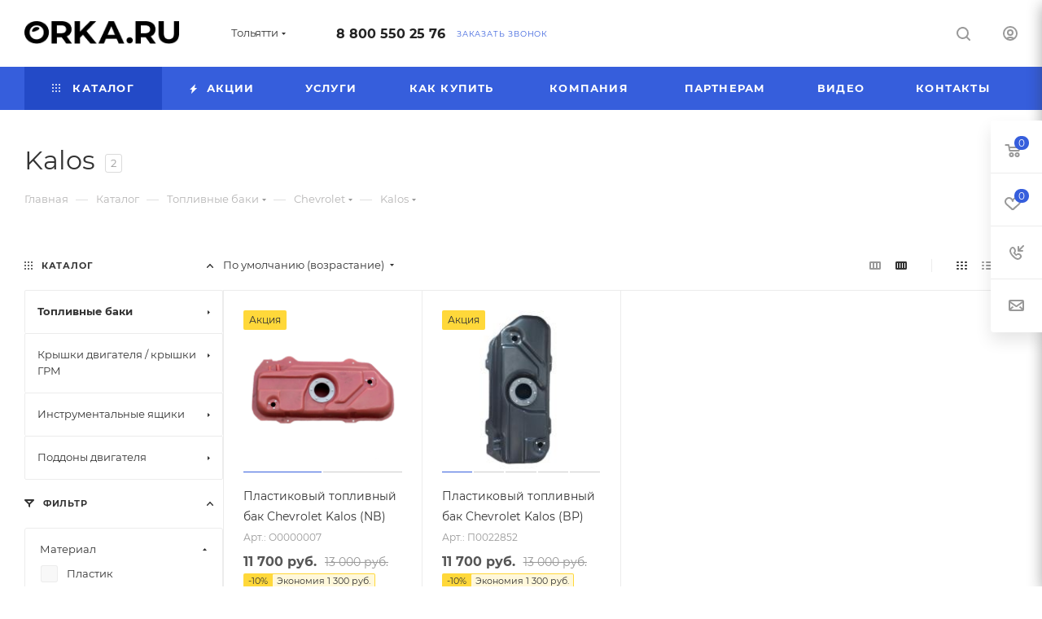

--- FILE ---
content_type: text/html; charset=UTF-8
request_url: https://tolyatti.orka.ru/catalog/toplivnye_baki/chevrolet/kalos/
body_size: 86295
content:
<!DOCTYPE html>
<html xmlns="http://www.w3.org/1999/xhtml" xml:lang="ru" lang="ru"  >
<head>
	<title>Купить топливные баки для автомобилей Kalos | Орка в Тольятти</title>
	<meta name="viewport" content="initial-scale=1.0, width=device-width, maximum-scale=1" />
	<meta name="HandheldFriendly" content="true" />
	<meta name="yes" content="yes" />
	<meta name="apple-mobile-web-app-status-bar-style" content="black" />
	<meta name="SKYPE_TOOLBAR" content="SKYPE_TOOLBAR_PARSER_COMPATIBLE" />
	<meta http-equiv="Content-Type" content="text/html; charset=UTF-8" />
<meta name="description" content="Бензобаки для семейства автомобилей Kalos в Тольятти | Более 1500 наименований | Гарантия до 5 лет | Доставка по СНГ | Бесплатный звонок 8(800)550-25-76 " />
<script data-skip-moving="true">(function(w, d, n) {var cl = "bx-core";var ht = d.documentElement;var htc = ht ? ht.className : undefined;if (htc === undefined || htc.indexOf(cl) !== -1){return;}var ua = n.userAgent;if (/(iPad;)|(iPhone;)/i.test(ua)){cl += " bx-ios";}else if (/Windows/i.test(ua)){cl += ' bx-win';}else if (/Macintosh/i.test(ua)){cl += " bx-mac";}else if (/Linux/i.test(ua) && !/Android/i.test(ua)){cl += " bx-linux";}else if (/Android/i.test(ua)){cl += " bx-android";}cl += (/(ipad|iphone|android|mobile|touch)/i.test(ua) ? " bx-touch" : " bx-no-touch");cl += w.devicePixelRatio && w.devicePixelRatio >= 2? " bx-retina": " bx-no-retina";if (/AppleWebKit/.test(ua)){cl += " bx-chrome";}else if (/Opera/.test(ua)){cl += " bx-opera";}else if (/Firefox/.test(ua)){cl += " bx-firefox";}ht.className = htc ? htc + " " + cl : cl;})(window, document, navigator);</script>

<link href="/bitrix/css/aspro.max/notice.min.css?17492080032876" rel="stylesheet"/>
<link href="/bitrix/js/ui/design-tokens/dist/ui.design-tokens.min.css?174920794223463" rel="stylesheet"/>
<link href="/bitrix/js/ui/fonts/opensans/ui.font.opensans.min.css?17492079452320" rel="stylesheet"/>
<link href="/bitrix/js/main/popup/dist/main.popup.bundle.min.css?175067339228056" rel="stylesheet"/>
<link href="/bitrix/cache/css/s1/aspro_max/page_03b14cbcd27556c49f86b7746a01398f/page_03b14cbcd27556c49f86b7746a01398f_v1.css?176847399895836" rel="stylesheet"/>
<link href="/bitrix/cache/css/s1/aspro_max/default_47a867beae771f9c161e7de74c8972e1/default_47a867beae771f9c161e7de74c8972e1_v1.css?17684739989228" rel="stylesheet"/>
<link href="/bitrix/cache/css/s1/aspro_max/template_90cd947a67fb4be05256f8579e7519a9/template_90cd947a67fb4be05256f8579e7519a9_v1.css?17684739861074929" rel="stylesheet" data-template-style="true"/>


<script type="extension/settings" data-extension="currency.currency-core">{"region":"ru"}</script>


<link href="/bitrix/templates/aspro_max/css/critical.min.css?174920793324" data-skip-moving="true" rel="stylesheet">
<meta name="theme-color" content="#365edc">
<style>:root{--theme-base-color: #365edc;--theme-base-opacity-color: #365edc1a;--theme-base-color-hue:226;--theme-base-color-saturation:70%;--theme-base-color-lightness:54%;}</style>
<style>html {--theme-page-width: 1500px;--theme-page-width-padding: 30px}</style>
<script data-skip-moving="true">window.lazySizesConfig = window.lazySizesConfig || {};lazySizesConfig.loadMode = 1;lazySizesConfig.expand = 200;lazySizesConfig.expFactor = 1;lazySizesConfig.hFac = 0.1;window.lazySizesConfig.loadHidden = false;window.lazySizesConfig.lazyClass = "lazy";</script>
<script src="/bitrix/templates/aspro_max/js/ls.unveilhooks.min.js" data-skip-moving="true" defer></script>
<script src="/bitrix/templates/aspro_max/js/lazysizes.min.js" data-skip-moving="true" defer></script>
<link href="/bitrix/templates/aspro_max/css/print.min.css?174920793321755" data-template-style="true" rel="stylesheet" media="print">
                    
                    <script data-skip-moving="true" src="/bitrix/js/main/jquery/jquery-3.6.0.min.js"></script>
                    <script data-skip-moving="true" src="/bitrix/templates/aspro_max/js/speed.min.js?=1749207931"></script>
<link rel="apple-touch-icon" sizes="180x180" href="/upload/CMax/469/06n0koqdhgdnxiux02f9smxt3q4qx8ui/5544544Без имени-1.png" />
<meta property="ya:interaction" content="XML_FORM" />
<meta property="ya:interaction:url" content="https://tolyatti.orka.ru/catalog/toplivnye_baki/chevrolet/kalos/?mode=xml" />
<meta property="og:image" content="https://tolyatti.orka.ru:443/upload/iblock/5da/kn0ke3uyj56zhl70y2nc9dj21kxr6f74.png" />
<link rel="image_src" href="https://tolyatti.orka.ru:443/upload/iblock/5da/kn0ke3uyj56zhl70y2nc9dj21kxr6f74.png"  />
<meta property="og:title" content="Купить топливные баки для автомобилей Kalos | Орка в Тольятти" />
<meta property="og:type" content="website" />
<meta property="og:url" content="https://tolyatti.orka.ru:443/catalog/toplivnye_baki/chevrolet/kalos/" />
<meta property="og:description" content="Бензобаки для семейства автомобилей Kalos в Тольятти | Более 1500 наименований | Гарантия до 5 лет | Доставка по СНГ | Бесплатный звонок 8(800)550-25-76 " />
		<style>html {--theme-items-gap:32px;--fixed-header:80px;}</style>	</head>
<body class=" site_s1  fill_bg_n catalog-delayed-btn-Y theme-light" id="main" data-site="/">
		
	<div id="panel"></div>
	
				<!--'start_frame_cache_basketitems-component-block'-->												<div id="ajax_basket"></div>
					<!--'end_frame_cache_basketitems-component-block'-->								<div class="cd-modal-bg"></div>
		<script data-skip-moving="true">var solutionName = 'arMaxOptions';</script>
		<script src="/bitrix/templates/aspro_max/js/setTheme.php?site_id=s1&site_dir=/" data-skip-moving="true"></script>
				<div class="wrapper1  header_bgcolored long_header colored_header with_left_block  catalog_page basket_fly fly2 basket_fill_WHITE side_LEFT block_side_NORMAL catalog_icons_N banner_auto with_fast_view mheader-v1 header-v1 header-font-lower_N regions_Y title_position_LEFT footer-v1_custom front-vindex1 mfixed_Y mfixed_view_always title-v3 lazy_Y with_phones compact-catalog dark-hover-overlay normal-catalog-img landing-normal big-banners-mobile-normal bottom-icons-panel-N compact-breadcrumbs-N catalog-delayed-btn-Y  ">

<div class="mega_fixed_menu scrollblock">
	<div class="maxwidth-theme">
		<svg class="svg svg-close" width="14" height="14" viewBox="0 0 14 14">
		  <path data-name="Rounded Rectangle 568 copy 16" d="M1009.4,953l5.32,5.315a0.987,0.987,0,0,1,0,1.4,1,1,0,0,1-1.41,0L1008,954.4l-5.32,5.315a0.991,0.991,0,0,1-1.4-1.4L1006.6,953l-5.32-5.315a0.991,0.991,0,0,1,1.4-1.4l5.32,5.315,5.31-5.315a1,1,0,0,1,1.41,0,0.987,0.987,0,0,1,0,1.4Z" transform="translate(-1001 -946)"></path>
		</svg>
		<i class="svg svg-close mask arrow"></i>
		<div class="row">
			<div class="col-md-9">
				<div class="left_menu_block">
					<div class="logo_block flexbox flexbox--row align-items-normal">
						<div class="logo">
							<a href="/"><img src="/upload/CMax/db1/pjjmoj52e8zdna2310efs0cp23939ao6.png" alt="Сайт по умолчанию" title="Сайт по умолчанию" data-src="" /></a>						</div>
						<div class="top-description addr">
							Союз производителей топливных баков						</div>
					</div>
					<div class="search_block">
						<div class="search_wrap">
							<div class="search-block">
									<div class="search-wrapper">
		<div id="title-search_mega_menu">
			<form action="/catalog/" class="search">
				<div class="search-input-div">
					<input class="search-input" id="title-search-input_mega_menu" type="text" name="q" value="" placeholder="Поиск" size="20" maxlength="50" autocomplete="off" />
				</div>
				<div class="search-button-div">
					<button class="btn btn-search" type="submit" name="s" value="Найти"><i class="svg search2  inline " aria-hidden="true"><svg width="17" height="17" ><use xlink:href="/bitrix/templates/aspro_max/images/svg/header_icons_srite.svg?1754995397#search"></use></svg></i></button>
					
					<span class="close-block inline-search-hide"><span class="svg svg-close close-icons"></span></span>
				</div>
			</form>
		</div>
	</div>
							</div>
						</div>
					</div>
										<!-- noindex -->

	<div class="burger_menu_wrapper">
		
			<div class="top_link_wrapper">
				<div class="menu-item dropdown catalog wide_menu   active">
					<div class="wrap">
						<a class="dropdown-toggle" href="/catalog/">
							<div class="link-title color-theme-hover">
																	<i class="svg inline  svg-inline-icon_catalog" aria-hidden="true" ><svg xmlns="http://www.w3.org/2000/svg" width="10" height="10" viewBox="0 0 10 10"><path  data-name="Rounded Rectangle 969 copy 7" class="cls-1" d="M644,76a1,1,0,1,1-1,1A1,1,0,0,1,644,76Zm4,0a1,1,0,1,1-1,1A1,1,0,0,1,648,76Zm4,0a1,1,0,1,1-1,1A1,1,0,0,1,652,76Zm-8,4a1,1,0,1,1-1,1A1,1,0,0,1,644,80Zm4,0a1,1,0,1,1-1,1A1,1,0,0,1,648,80Zm4,0a1,1,0,1,1-1,1A1,1,0,0,1,652,80Zm-8,4a1,1,0,1,1-1,1A1,1,0,0,1,644,84Zm4,0a1,1,0,1,1-1,1A1,1,0,0,1,648,84Zm4,0a1,1,0,1,1-1,1A1,1,0,0,1,652,84Z" transform="translate(-643 -76)"/></svg></i>																Каталог							</div>
						</a>
													<span class="tail"></span>
							<div class="burger-dropdown-menu row">
								<div class="menu-wrapper" >
									
																														<div class="col-md-4 dropdown-submenu active has_img">
																						<a href="/catalog/toplivnye_baki/" class="color-theme-hover" title="Топливные баки">
												<span class="name option-font-bold">Топливные баки</span>
											</a>
																								<div class="burger-dropdown-menu toggle_menu">
																																									<div class="menu-item  dropdown-submenu ">
															<a href="/catalog/toplivnye_baki/mitsubishi/" title="Mitsubishi">
																<span class="name color-theme-hover">Mitsubishi</span>
															</a>
																															<div class="burger-dropdown-menu with_padding">
																																			<div class="menu-item ">
																			<a href="/catalog/toplivnye_baki/mitsubishi/airtrek/" title="Airtrek">
																				<span class="name color-theme-hover">Airtrek</span>
																			</a>
																		</div>
																																			<div class="menu-item ">
																			<a href="/catalog/toplivnye_baki/mitsubishi/challenger/" title="Challenger">
																				<span class="name color-theme-hover">Challenger</span>
																			</a>
																		</div>
																																			<div class="menu-item ">
																			<a href="/catalog/toplivnye_baki/mitsubishi/delica/" title="Delica">
																				<span class="name color-theme-hover">Delica</span>
																			</a>
																		</div>
																																			<div class="menu-item ">
																			<a href="/catalog/toplivnye_baki/mitsubishi/dion/" title="Dion">
																				<span class="name color-theme-hover">Dion</span>
																			</a>
																		</div>
																																			<div class="menu-item ">
																			<a href="/catalog/toplivnye_baki/mitsubishi/mitsubishi_eclipse_cross_4wd/" title="Eclipse Cross (4WD)">
																				<span class="name color-theme-hover">Eclipse Cross (4WD)</span>
																			</a>
																		</div>
																																			<div class="menu-item ">
																			<a href="/catalog/toplivnye_baki/mitsubishi/endeavor_1/" title="Endeavor 1">
																				<span class="name color-theme-hover">Endeavor 1</span>
																			</a>
																		</div>
																																			<div class="menu-item ">
																			<a href="/catalog/toplivnye_baki/mitsubishi/galant/" title="Galant">
																				<span class="name color-theme-hover">Galant</span>
																			</a>
																		</div>
																																			<div class="menu-item ">
																			<a href="/catalog/toplivnye_baki/mitsubishi/grandis/" title="Grandis">
																				<span class="name color-theme-hover">Grandis</span>
																			</a>
																		</div>
																																			<div class="menu-item ">
																			<a href="/catalog/toplivnye_baki/mitsubishi/l200/" title="L200">
																				<span class="name color-theme-hover">L200</span>
																			</a>
																		</div>
																																			<div class="menu-item ">
																			<a href="/catalog/toplivnye_baki/mitsubishi/lancer_10/" title="Lancer 10">
																				<span class="name color-theme-hover">Lancer 10</span>
																			</a>
																		</div>
																																			<div class="menu-item ">
																			<a href="/catalog/toplivnye_baki/mitsubishi/lancer_10_evolution/" title="Lancer 10 EVOLUTION">
																				<span class="name color-theme-hover">Lancer 10 EVOLUTION</span>
																			</a>
																		</div>
																																			<div class="menu-item ">
																			<a href="/catalog/toplivnye_baki/mitsubishi/lancer_9/" title="Lancer 9">
																				<span class="name color-theme-hover">Lancer 9</span>
																			</a>
																		</div>
																																			<div class="menu-item ">
																			<a href="/catalog/toplivnye_baki/mitsubishi/montero_2_korotysh/" title="Montero 2 коротыш">
																				<span class="name color-theme-hover">Montero 2 коротыш</span>
																			</a>
																		</div>
																																			<div class="menu-item ">
																			<a href="/catalog/toplivnye_baki/mitsubishi/montero_sport_1/" title="Montero Sport 1">
																				<span class="name color-theme-hover">Montero Sport 1</span>
																			</a>
																		</div>
																																			<div class="menu-item ">
																			<a href="/catalog/toplivnye_baki/mitsubishi/nativa/" title="Nativa">
																				<span class="name color-theme-hover">Nativa</span>
																			</a>
																		</div>
																																			<div class="menu-item ">
																			<a href="/catalog/toplivnye_baki/mitsubishi/outlander_1/" title="Outlander 1">
																				<span class="name color-theme-hover">Outlander 1</span>
																			</a>
																		</div>
																																			<div class="menu-item ">
																			<a href="/catalog/toplivnye_baki/mitsubishi/outlander_2/" title="Outlander 2">
																				<span class="name color-theme-hover">Outlander 2</span>
																			</a>
																		</div>
																																			<div class="menu-item ">
																			<a href="/catalog/toplivnye_baki/mitsubishi/outlander_xl/" title="Outlander XL">
																				<span class="name color-theme-hover">Outlander XL</span>
																			</a>
																		</div>
																																			<div class="menu-item ">
																			<a href="/catalog/toplivnye_baki/mitsubishi/pajero_2/" title="Pajero 2">
																				<span class="name color-theme-hover">Pajero 2</span>
																			</a>
																		</div>
																																			<div class="menu-item ">
																			<a href="/catalog/toplivnye_baki/mitsubishi/pajero_2_korotysh/" title="Pajero 2 коротыш">
																				<span class="name color-theme-hover">Pajero 2 коротыш</span>
																			</a>
																		</div>
																																			<div class="menu-item ">
																			<a href="/catalog/toplivnye_baki/mitsubishi/pajero_3/" title="Pajero 3">
																				<span class="name color-theme-hover">Pajero 3</span>
																			</a>
																		</div>
																																			<div class="menu-item ">
																			<a href="/catalog/toplivnye_baki/mitsubishi/pajero_3_korotysh/" title="Pajero 3 коротыш">
																				<span class="name color-theme-hover">Pajero 3 коротыш</span>
																			</a>
																		</div>
																																			<div class="menu-item ">
																			<a href="/catalog/toplivnye_baki/mitsubishi/pajero_4/" title="Pajero 4">
																				<span class="name color-theme-hover">Pajero 4</span>
																			</a>
																		</div>
																																			<div class="menu-item ">
																			<a href="/catalog/toplivnye_baki/mitsubishi/pajero_4_korotysh/" title="Pajero 4 коротыш">
																				<span class="name color-theme-hover">Pajero 4 коротыш</span>
																			</a>
																		</div>
																																			<div class="menu-item ">
																			<a href="/catalog/toplivnye_baki/mitsubishi/pajero_pinin/" title="Pajero Pinin">
																				<span class="name color-theme-hover">Pajero Pinin</span>
																			</a>
																		</div>
																																			<div class="menu-item ">
																			<a href="/catalog/toplivnye_baki/mitsubishi/pajero_sport_1/" title="Pajero sport 1">
																				<span class="name color-theme-hover">Pajero sport 1</span>
																			</a>
																		</div>
																																			<div class="menu-item ">
																			<a href="/catalog/toplivnye_baki/mitsubishi/pajero_sport_2/" title="Pajero sport 2">
																				<span class="name color-theme-hover">Pajero sport 2</span>
																			</a>
																		</div>
																																			<div class="menu-item ">
																			<a href="/catalog/toplivnye_baki/mitsubishi/pajero_sport_3/" title="Pajero sport 3">
																				<span class="name color-theme-hover">Pajero sport 3</span>
																			</a>
																		</div>
																																			<div class="menu-item ">
																			<a href="/catalog/toplivnye_baki/mitsubishi/space_gear/" title="Space Gear">
																				<span class="name color-theme-hover">Space Gear</span>
																			</a>
																		</div>
																																			<div class="menu-item ">
																			<a href="/catalog/toplivnye_baki/mitsubishi/askh/" title="АSХ">
																				<span class="name color-theme-hover">АSХ</span>
																			</a>
																		</div>
																																	</div>
																													</div>
																																									<div class="menu-item  dropdown-submenu ">
															<a href="/catalog/toplivnye_baki/kia/" title="KIA">
																<span class="name color-theme-hover">KIA</span>
															</a>
																															<div class="burger-dropdown-menu with_padding">
																																			<div class="menu-item ">
																			<a href="/catalog/toplivnye_baki/kia/carnival/" title="Carnival">
																				<span class="name color-theme-hover">Carnival</span>
																			</a>
																		</div>
																																			<div class="menu-item ">
																			<a href="/catalog/toplivnye_baki/kia/carnival_2/" title="Carnival 2">
																				<span class="name color-theme-hover">Carnival 2</span>
																			</a>
																		</div>
																																			<div class="menu-item ">
																			<a href="/catalog/toplivnye_baki/kia/ceed/" title="Ceed">
																				<span class="name color-theme-hover">Ceed</span>
																			</a>
																		</div>
																																			<div class="menu-item ">
																			<a href="/catalog/toplivnye_baki/kia/cerato/" title="Cerato">
																				<span class="name color-theme-hover">Cerato</span>
																			</a>
																		</div>
																																			<div class="menu-item ">
																			<a href="/catalog/toplivnye_baki/kia/magentis/" title="Magentis">
																				<span class="name color-theme-hover">Magentis</span>
																			</a>
																		</div>
																																			<div class="menu-item ">
																			<a href="/catalog/toplivnye_baki/kia/pride/" title="Pride">
																				<span class="name color-theme-hover">Pride</span>
																			</a>
																		</div>
																																			<div class="menu-item ">
																			<a href="/catalog/toplivnye_baki/kia/rio_2_2005_2011/" title="Rio 2">
																				<span class="name color-theme-hover">Rio 2</span>
																			</a>
																		</div>
																																			<div class="menu-item ">
																			<a href="/catalog/toplivnye_baki/kia/rio_3/" title="Rio 3">
																				<span class="name color-theme-hover">Rio 3</span>
																			</a>
																		</div>
																																			<div class="menu-item ">
																			<a href="/catalog/toplivnye_baki/kia/sedona/" title="Sedona">
																				<span class="name color-theme-hover">Sedona</span>
																			</a>
																		</div>
																																			<div class="menu-item ">
																			<a href="/catalog/toplivnye_baki/kia/sorento/" title="Sorento">
																				<span class="name color-theme-hover">Sorento</span>
																			</a>
																		</div>
																																			<div class="menu-item ">
																			<a href="/catalog/toplivnye_baki/kia/spectra/" title="Spectra">
																				<span class="name color-theme-hover">Spectra</span>
																			</a>
																		</div>
																																			<div class="menu-item ">
																			<a href="/catalog/toplivnye_baki/kia/sportage_1/" title="Sportage 1">
																				<span class="name color-theme-hover">Sportage 1</span>
																			</a>
																		</div>
																																			<div class="menu-item ">
																			<a href="/catalog/toplivnye_baki/kia/sportage_2/" title="Sportage 2">
																				<span class="name color-theme-hover">Sportage 2</span>
																			</a>
																		</div>
																																			<div class="menu-item ">
																			<a href="/catalog/toplivnye_baki/kia/venga/" title="Venga">
																				<span class="name color-theme-hover">Venga</span>
																			</a>
																		</div>
																																	</div>
																													</div>
																																									<div class="menu-item  dropdown-submenu ">
															<a href="/catalog/toplivnye_baki/hyundai/" title="Hyundai">
																<span class="name color-theme-hover">Hyundai</span>
															</a>
																															<div class="burger-dropdown-menu with_padding">
																																			<div class="menu-item ">
																			<a href="/catalog/toplivnye_baki/hyundai/i20/" title=" i20">
																				<span class="name color-theme-hover"> i20</span>
																			</a>
																		</div>
																																			<div class="menu-item ">
																			<a href="/catalog/toplivnye_baki/hyundai/accent/" title="Accent">
																				<span class="name color-theme-hover">Accent</span>
																			</a>
																		</div>
																																			<div class="menu-item ">
																			<a href="/catalog/toplivnye_baki/hyundai/click/" title="Click">
																				<span class="name color-theme-hover">Click</span>
																			</a>
																		</div>
																																			<div class="menu-item ">
																			<a href="/catalog/toplivnye_baki/hyundai/elantra/" title="Elantra">
																				<span class="name color-theme-hover">Elantra</span>
																			</a>
																		</div>
																																			<div class="menu-item ">
																			<a href="/catalog/toplivnye_baki/hyundai/galloper/" title="GALLOPER">
																				<span class="name color-theme-hover">GALLOPER</span>
																			</a>
																		</div>
																																			<div class="menu-item ">
																			<a href="/catalog/toplivnye_baki/hyundai/getz/" title="Getz">
																				<span class="name color-theme-hover">Getz</span>
																			</a>
																		</div>
																																			<div class="menu-item ">
																			<a href="/catalog/toplivnye_baki/hyundai/h100/" title="H100">
																				<span class="name color-theme-hover">H100</span>
																			</a>
																		</div>
																																			<div class="menu-item ">
																			<a href="/catalog/toplivnye_baki/hyundai/i10/" title="i10">
																				<span class="name color-theme-hover">i10</span>
																			</a>
																		</div>
																																			<div class="menu-item ">
																			<a href="/catalog/toplivnye_baki/hyundai/i30/" title="i30">
																				<span class="name color-theme-hover">i30</span>
																			</a>
																		</div>
																																			<div class="menu-item ">
																			<a href="/catalog/toplivnye_baki/hyundai/i40/" title="i40">
																				<span class="name color-theme-hover">i40</span>
																			</a>
																		</div>
																																			<div class="menu-item ">
																			<a href="/catalog/toplivnye_baki/hyundai/ix20/" title="IX20">
																				<span class="name color-theme-hover">IX20</span>
																			</a>
																		</div>
																																			<div class="menu-item ">
																			<a href="/catalog/toplivnye_baki/hyundai/ix35/" title="ix35">
																				<span class="name color-theme-hover">ix35</span>
																			</a>
																		</div>
																																			<div class="menu-item ">
																			<a href="/catalog/toplivnye_baki/hyundai/matrix/" title="Matrix">
																				<span class="name color-theme-hover">Matrix</span>
																			</a>
																		</div>
																																			<div class="menu-item ">
																			<a href="/catalog/toplivnye_baki/hyundai/santa_fe/" title="Santa Fe">
																				<span class="name color-theme-hover">Santa Fe</span>
																			</a>
																		</div>
																																			<div class="menu-item ">
																			<a href="/catalog/toplivnye_baki/hyundai/solaris/" title="Solaris">
																				<span class="name color-theme-hover">Solaris</span>
																			</a>
																		</div>
																																			<div class="menu-item ">
																			<a href="/catalog/toplivnye_baki/hyundai/sonata/" title="Sonata">
																				<span class="name color-theme-hover">Sonata</span>
																			</a>
																		</div>
																																			<div class="menu-item ">
																			<a href="/catalog/toplivnye_baki/hyundai/tucson/" title="Tucson">
																				<span class="name color-theme-hover">Tucson</span>
																			</a>
																		</div>
																																			<div class="menu-item ">
																			<a href="/catalog/toplivnye_baki/hyundai/verna/" title="Verna">
																				<span class="name color-theme-hover">Verna</span>
																			</a>
																		</div>
																																	</div>
																													</div>
																																									<div class="menu-item  dropdown-submenu active">
															<a href="/catalog/toplivnye_baki/chevrolet/" title="Chevrolet">
																<span class="name color-theme-hover">Chevrolet</span>
															</a>
																															<div class="burger-dropdown-menu with_padding">
																																			<div class="menu-item ">
																			<a href="/catalog/toplivnye_baki/chevrolet/aveo/" title="Aveo">
																				<span class="name color-theme-hover">Aveo</span>
																			</a>
																		</div>
																																			<div class="menu-item ">
																			<a href="/catalog/toplivnye_baki/chevrolet/blazer/" title="Blazer">
																				<span class="name color-theme-hover">Blazer</span>
																			</a>
																		</div>
																																			<div class="menu-item ">
																			<a href="/catalog/toplivnye_baki/chevrolet/cobalt/" title="Cobalt">
																				<span class="name color-theme-hover">Cobalt</span>
																			</a>
																		</div>
																																			<div class="menu-item ">
																			<a href="/catalog/toplivnye_baki/chevrolet/epica/" title="Epica">
																				<span class="name color-theme-hover">Epica</span>
																			</a>
																		</div>
																																			<div class="menu-item active">
																			<a href="/catalog/toplivnye_baki/chevrolet/kalos/" title="Kalos">
																				<span class="name color-theme-hover">Kalos</span>
																			</a>
																		</div>
																																			<div class="menu-item ">
																			<a href="/catalog/toplivnye_baki/chevrolet/lacetti/" title="Lacetti">
																				<span class="name color-theme-hover">Lacetti</span>
																			</a>
																		</div>
																																			<div class="menu-item ">
																			<a href="/catalog/toplivnye_baki/chevrolet/lanos/" title="Lanos">
																				<span class="name color-theme-hover">Lanos</span>
																			</a>
																		</div>
																																			<div class="menu-item ">
																			<a href="/catalog/toplivnye_baki/chevrolet/optra/" title="Optra">
																				<span class="name color-theme-hover">Optra</span>
																			</a>
																		</div>
																																			<div class="menu-item ">
																			<a href="/catalog/toplivnye_baki/chevrolet/rezzo/" title="Rezzo">
																				<span class="name color-theme-hover">Rezzo</span>
																			</a>
																		</div>
																																			<div class="menu-item ">
																			<a href="/catalog/toplivnye_baki/chevrolet/tacuma/" title="Tacuma">
																				<span class="name color-theme-hover">Tacuma</span>
																			</a>
																		</div>
																																			<div class="menu-item ">
																			<a href="/catalog/toplivnye_baki/chevrolet/tracker/" title="Tracker">
																				<span class="name color-theme-hover">Tracker</span>
																			</a>
																		</div>
																																			<div class="menu-item ">
																			<a href="/catalog/toplivnye_baki/chevrolet/vivant/" title="Vivant">
																				<span class="name color-theme-hover">Vivant</span>
																			</a>
																		</div>
																																	</div>
																													</div>
																																									<div class="menu-item  dropdown-submenu ">
															<a href="/catalog/toplivnye_baki/daewoo/" title="Daewoo">
																<span class="name color-theme-hover">Daewoo</span>
															</a>
																															<div class="burger-dropdown-menu with_padding">
																																			<div class="menu-item ">
																			<a href="/catalog/toplivnye_baki/daewoo/gentra/" title="Gentra">
																				<span class="name color-theme-hover">Gentra</span>
																			</a>
																		</div>
																																			<div class="menu-item ">
																			<a href="/catalog/toplivnye_baki/daewoo/kalos_daewoo/" title="Kalos">
																				<span class="name color-theme-hover">Kalos</span>
																			</a>
																		</div>
																																			<div class="menu-item ">
																			<a href="/catalog/toplivnye_baki/daewoo/daewoo_lanos/" title="Lanos">
																				<span class="name color-theme-hover">Lanos</span>
																			</a>
																		</div>
																																			<div class="menu-item ">
																			<a href="/catalog/toplivnye_baki/daewoo/matiz/" title="Matiz">
																				<span class="name color-theme-hover">Matiz</span>
																			</a>
																		</div>
																																			<div class="menu-item ">
																			<a href="/catalog/toplivnye_baki/daewoo/nubira/" title="Nubira">
																				<span class="name color-theme-hover">Nubira</span>
																			</a>
																		</div>
																																	</div>
																													</div>
																																									<div class="menu-item  dropdown-submenu ">
															<a href="/catalog/toplivnye_baki/toyota/" title="Toyota">
																<span class="name color-theme-hover">Toyota</span>
															</a>
																															<div class="burger-dropdown-menu with_padding">
																																			<div class="menu-item ">
																			<a href="/catalog/toplivnye_baki/toyota/funcargo/" title=" Funcargo">
																				<span class="name color-theme-hover"> Funcargo</span>
																			</a>
																		</div>
																																			<div class="menu-item ">
																			<a href="/catalog/toplivnye_baki/toyota/avensis_verso/" title="Avensis Verso">
																				<span class="name color-theme-hover">Avensis Verso</span>
																			</a>
																		</div>
																																			<div class="menu-item ">
																			<a href="/catalog/toplivnye_baki/toyota/bb/" title="bB">
																				<span class="name color-theme-hover">bB</span>
																			</a>
																		</div>
																																			<div class="menu-item ">
																			<a href="/catalog/toplivnye_baki/toyota/camry_v30/" title="Camry V30">
																				<span class="name color-theme-hover">Camry V30</span>
																			</a>
																		</div>
																																			<div class="menu-item ">
																			<a href="/catalog/toplivnye_baki/toyota/camry_v40/" title="Camry V40">
																				<span class="name color-theme-hover">Camry V40</span>
																			</a>
																		</div>
																																			<div class="menu-item ">
																			<a href="/catalog/toplivnye_baki/toyota/camry_v50/" title="Camry V50">
																				<span class="name color-theme-hover">Camry V50</span>
																			</a>
																		</div>
																																			<div class="menu-item ">
																			<a href="/catalog/toplivnye_baki/toyota/toyota_corolla_e120/" title="Corolla">
																				<span class="name color-theme-hover">Corolla</span>
																			</a>
																		</div>
																																			<div class="menu-item ">
																			<a href="/catalog/toplivnye_baki/toyota/corolla_verso/" title="Corolla Verso">
																				<span class="name color-theme-hover">Corolla Verso</span>
																			</a>
																		</div>
																																			<div class="menu-item ">
																			<a href="/catalog/toplivnye_baki/toyota/toyota_corolla_verso_e12/" title="Corolla Verso E120">
																				<span class="name color-theme-hover">Corolla Verso E120</span>
																			</a>
																		</div>
																																			<div class="menu-item ">
																			<a href="/catalog/toplivnye_baki/toyota/harrier/" title="Harrier">
																				<span class="name color-theme-hover">Harrier</span>
																			</a>
																		</div>
																																			<div class="menu-item ">
																			<a href="/catalog/toplivnye_baki/toyota/hiace/" title="Hiace">
																				<span class="name color-theme-hover">Hiace</span>
																			</a>
																		</div>
																																			<div class="menu-item ">
																			<a href="/catalog/toplivnye_baki/toyota/ist/" title="ist">
																				<span class="name color-theme-hover">ist</span>
																			</a>
																		</div>
																																			<div class="menu-item ">
																			<a href="/catalog/toplivnye_baki/toyota/kluger/" title="Kluger">
																				<span class="name color-theme-hover">Kluger</span>
																			</a>
																		</div>
																																			<div class="menu-item ">
																			<a href="/catalog/toplivnye_baki/toyota/land_cruiser_100/" title="Land Cruiser 100">
																				<span class="name color-theme-hover">Land Cruiser 100</span>
																			</a>
																		</div>
																																			<div class="menu-item ">
																			<a href="/catalog/toplivnye_baki/toyota/land_cruiser_90/" title="Land Cruiser 90">
																				<span class="name color-theme-hover">Land Cruiser 90</span>
																			</a>
																		</div>
																																			<div class="menu-item ">
																			<a href="/catalog/toplivnye_baki/toyota/platz/" title="Platz">
																				<span class="name color-theme-hover">Platz</span>
																			</a>
																		</div>
																																			<div class="menu-item ">
																			<a href="/catalog/toplivnye_baki/toyota/rav_4/" title="RAV 4">
																				<span class="name color-theme-hover">RAV 4</span>
																			</a>
																		</div>
																																			<div class="menu-item ">
																			<a href="/catalog/toplivnye_baki/toyota/sequoia/" title="Sequoia">
																				<span class="name color-theme-hover">Sequoia</span>
																			</a>
																		</div>
																																			<div class="menu-item ">
																			<a href="/catalog/toplivnye_baki/toyota/vitz/" title="Vitz">
																				<span class="name color-theme-hover">Vitz</span>
																			</a>
																		</div>
																																			<div class="menu-item ">
																			<a href="/catalog/toplivnye_baki/toyota/windom/" title="Windom">
																				<span class="name color-theme-hover">Windom</span>
																			</a>
																		</div>
																																			<div class="menu-item ">
																			<a href="/catalog/toplivnye_baki/toyota/yaris/" title="Yaris">
																				<span class="name color-theme-hover">Yaris</span>
																			</a>
																		</div>
																																	</div>
																													</div>
																																									<div class="menu-item  dropdown-submenu ">
															<a href="/catalog/toplivnye_baki/ssangyong/" title="SsangYong">
																<span class="name color-theme-hover">SsangYong</span>
															</a>
																															<div class="burger-dropdown-menu with_padding">
																																			<div class="menu-item ">
																			<a href="/catalog/toplivnye_baki/ssangyong/actyon/" title="Actyon">
																				<span class="name color-theme-hover">Actyon</span>
																			</a>
																		</div>
																																			<div class="menu-item ">
																			<a href="/catalog/toplivnye_baki/ssangyong/kyron/" title="Kyron">
																				<span class="name color-theme-hover">Kyron</span>
																			</a>
																		</div>
																																			<div class="menu-item ">
																			<a href="/catalog/toplivnye_baki/ssangyong/musso/" title="Musso">
																				<span class="name color-theme-hover">Musso</span>
																			</a>
																		</div>
																																			<div class="menu-item ">
																			<a href="/catalog/toplivnye_baki/ssangyong/rexton_1/" title="Rexton 1">
																				<span class="name color-theme-hover">Rexton 1</span>
																			</a>
																		</div>
																																			<div class="menu-item ">
																			<a href="/catalog/toplivnye_baki/ssangyong/rexton_2/" title="Rexton 2">
																				<span class="name color-theme-hover">Rexton 2</span>
																			</a>
																		</div>
																																	</div>
																													</div>
																																									<div class="menu-item  dropdown-submenu ">
															<a href="/catalog/toplivnye_baki/fiat/" title="Fiat">
																<span class="name color-theme-hover">Fiat</span>
															</a>
																															<div class="burger-dropdown-menu with_padding">
																																			<div class="menu-item ">
																			<a href="/catalog/toplivnye_baki/fiat/sahin/" title=" Sahin">
																				<span class="name color-theme-hover"> Sahin</span>
																			</a>
																		</div>
																																			<div class="menu-item ">
																			<a href="/catalog/toplivnye_baki/fiat/seat/" title="124">
																				<span class="name color-theme-hover">124</span>
																			</a>
																		</div>
																																			<div class="menu-item ">
																			<a href="/catalog/toplivnye_baki/fiat/albea/" title="Albea">
																				<span class="name color-theme-hover">Albea</span>
																			</a>
																		</div>
																																			<div class="menu-item ">
																			<a href="/catalog/toplivnye_baki/fiat/dogan/" title="Dogan">
																				<span class="name color-theme-hover">Dogan</span>
																			</a>
																		</div>
																																			<div class="menu-item ">
																			<a href="/catalog/toplivnye_baki/fiat/ducato/" title="Ducato">
																				<span class="name color-theme-hover">Ducato</span>
																			</a>
																		</div>
																																			<div class="menu-item ">
																			<a href="/catalog/toplivnye_baki/fiat/fiorino/" title="Fiorino">
																				<span class="name color-theme-hover">Fiorino</span>
																			</a>
																		</div>
																																			<div class="menu-item ">
																			<a href="/catalog/toplivnye_baki/fiat/karta/" title="Kartal">
																				<span class="name color-theme-hover">Kartal</span>
																			</a>
																		</div>
																																			<div class="menu-item ">
																			<a href="/catalog/toplivnye_baki/fiat/linea/" title="Linea">
																				<span class="name color-theme-hover">Linea</span>
																			</a>
																		</div>
																																			<div class="menu-item ">
																			<a href="/catalog/toplivnye_baki/fiat/murat_/" title="Murat ">
																				<span class="name color-theme-hover">Murat </span>
																			</a>
																		</div>
																																			<div class="menu-item ">
																			<a href="/catalog/toplivnye_baki/fiat/nuevo/" title="Nuova">
																				<span class="name color-theme-hover">Nuova</span>
																			</a>
																		</div>
																																			<div class="menu-item ">
																			<a href="/catalog/toplivnye_baki/fiat/palio/" title="Palio">
																				<span class="name color-theme-hover">Palio</span>
																			</a>
																		</div>
																																			<div class="menu-item ">
																			<a href="/catalog/toplivnye_baki/fiat/qubo/" title="Qubo">
																				<span class="name color-theme-hover">Qubo</span>
																			</a>
																		</div>
																																			<div class="menu-item ">
																			<a href="/catalog/toplivnye_baki/fiat/seicento/" title="Seicento">
																				<span class="name color-theme-hover">Seicento</span>
																			</a>
																		</div>
																																			<div class="menu-item ">
																			<a href="/catalog/toplivnye_baki/fiat/siena/" title="Siena">
																				<span class="name color-theme-hover">Siena</span>
																			</a>
																		</div>
																																			<div class="menu-item ">
																			<a href="/catalog/toplivnye_baki/fiat/uno/" title="Uno">
																				<span class="name color-theme-hover">Uno</span>
																			</a>
																		</div>
																																	</div>
																													</div>
																																									<div class="menu-item  dropdown-submenu ">
															<a href="/catalog/toplivnye_baki/peugeot/" title="Peugeot">
																<span class="name color-theme-hover">Peugeot</span>
															</a>
																															<div class="burger-dropdown-menu with_padding">
																																			<div class="menu-item ">
																			<a href="/catalog/toplivnye_baki/peugeot/bipper/" title="Bipper">
																				<span class="name color-theme-hover">Bipper</span>
																			</a>
																		</div>
																																			<div class="menu-item ">
																			<a href="/catalog/toplivnye_baki/peugeot/bipper_tepee/" title="Bipper Tepee">
																				<span class="name color-theme-hover">Bipper Tepee</span>
																			</a>
																		</div>
																																			<div class="menu-item ">
																			<a href="/catalog/toplivnye_baki/peugeot/peugeot_4007_4008/" title="Peugeot 4007/4008">
																				<span class="name color-theme-hover">Peugeot 4007/4008</span>
																			</a>
																		</div>
																																	</div>
																													</div>
																																									<div class="menu-item  dropdown-submenu ">
															<a href="/catalog/toplivnye_baki/suzuki/" title="Suzuki">
																<span class="name color-theme-hover">Suzuki</span>
															</a>
																															<div class="burger-dropdown-menu with_padding">
																																			<div class="menu-item ">
																			<a href="/catalog/toplivnye_baki/suzuki/escudo/" title="Escudo">
																				<span class="name color-theme-hover">Escudo</span>
																			</a>
																		</div>
																																			<div class="menu-item ">
																			<a href="/catalog/toplivnye_baki/suzuki/grand_vitara_1/" title="Grand Vitara 1">
																				<span class="name color-theme-hover">Grand Vitara 1</span>
																			</a>
																		</div>
																																			<div class="menu-item ">
																			<a href="/catalog/toplivnye_baki/suzuki/grand_vitara_2/" title="Grand Vitara 2">
																				<span class="name color-theme-hover">Grand Vitara 2</span>
																			</a>
																		</div>
																																			<div class="menu-item ">
																			<a href="/catalog/toplivnye_baki/suzuki/ignis/" title="Ignis">
																				<span class="name color-theme-hover">Ignis</span>
																			</a>
																		</div>
																																			<div class="menu-item ">
																			<a href="/catalog/toplivnye_baki/suzuki/kizashi/" title="Kizashi">
																				<span class="name color-theme-hover">Kizashi</span>
																			</a>
																		</div>
																																			<div class="menu-item ">
																			<a href="/catalog/toplivnye_baki/suzuki/liana/" title="Liana">
																				<span class="name color-theme-hover">Liana</span>
																			</a>
																		</div>
																																			<div class="menu-item ">
																			<a href="/catalog/toplivnye_baki/suzuki/sidekick/" title="Sidekick">
																				<span class="name color-theme-hover">Sidekick</span>
																			</a>
																		</div>
																																			<div class="menu-item ">
																			<a href="/catalog/toplivnye_baki/suzuki/swift/" title="Swift">
																				<span class="name color-theme-hover">Swift</span>
																			</a>
																		</div>
																																			<div class="menu-item ">
																			<a href="/catalog/toplivnye_baki/suzuki/sx4/" title="SX4">
																				<span class="name color-theme-hover">SX4</span>
																			</a>
																		</div>
																																			<div class="menu-item ">
																			<a href="/catalog/toplivnye_baki/suzuki/wagon/" title="Wagon">
																				<span class="name color-theme-hover">Wagon</span>
																			</a>
																		</div>
																																	</div>
																													</div>
																																									<div class="menu-item collapsed dropdown-submenu ">
															<a href="/catalog/toplivnye_baki/chery/" title="Chery">
																<span class="name color-theme-hover">Chery</span>
															</a>
																															<div class="burger-dropdown-menu with_padding">
																																			<div class="menu-item ">
																			<a href="/catalog/toplivnye_baki/chery/chery_fora_a21/" title="Fora A21">
																				<span class="name color-theme-hover">Fora A21</span>
																			</a>
																		</div>
																																			<div class="menu-item ">
																			<a href="/catalog/toplivnye_baki/chery/tiggo/" title="Tiggo">
																				<span class="name color-theme-hover">Tiggo</span>
																			</a>
																		</div>
																																	</div>
																													</div>
																																									<div class="menu-item collapsed dropdown-submenu ">
															<a href="/catalog/toplivnye_baki/opel/" title="Opel">
																<span class="name color-theme-hover">Opel</span>
															</a>
																															<div class="burger-dropdown-menu with_padding">
																																			<div class="menu-item ">
																			<a href="/catalog/toplivnye_baki/opel/kadett/" title=" Kadett">
																				<span class="name color-theme-hover"> Kadett</span>
																			</a>
																		</div>
																																			<div class="menu-item ">
																			<a href="/catalog/toplivnye_baki/opel/agila/" title="Agila">
																				<span class="name color-theme-hover">Agila</span>
																			</a>
																		</div>
																																			<div class="menu-item ">
																			<a href="/catalog/toplivnye_baki/opel/astra_f_classic/" title="Astra">
																				<span class="name color-theme-hover">Astra</span>
																			</a>
																		</div>
																																			<div class="menu-item ">
																			<a href="/catalog/toplivnye_baki/opel/corsa/" title="Corsa">
																				<span class="name color-theme-hover">Corsa</span>
																			</a>
																		</div>
																																	</div>
																													</div>
																																									<div class="menu-item collapsed dropdown-submenu ">
															<a href="/catalog/toplivnye_baki/citroen/" title="Citroen">
																<span class="name color-theme-hover">Citroen</span>
															</a>
																															<div class="burger-dropdown-menu with_padding">
																																			<div class="menu-item ">
																			<a href="/catalog/toplivnye_baki/citroen/c_crosser/" title="C-Crosser">
																				<span class="name color-theme-hover">C-Crosser</span>
																			</a>
																		</div>
																																			<div class="menu-item ">
																			<a href="/catalog/toplivnye_baki/citroen/nemo/" title="Nemo">
																				<span class="name color-theme-hover">Nemo</span>
																			</a>
																		</div>
																																	</div>
																													</div>
																																									<div class="menu-item collapsed dropdown-submenu ">
															<a href="/catalog/toplivnye_baki/honda/" title="Honda">
																<span class="name color-theme-hover">Honda</span>
															</a>
																															<div class="burger-dropdown-menu with_padding">
																																			<div class="menu-item ">
																			<a href="/catalog/toplivnye_baki/honda/accord/" title="Accord">
																				<span class="name color-theme-hover">Accord</span>
																			</a>
																		</div>
																																			<div class="menu-item ">
																			<a href="/catalog/toplivnye_baki/honda/cr_v/" title="CR-V">
																				<span class="name color-theme-hover">CR-V</span>
																			</a>
																		</div>
																																	</div>
																													</div>
																																									<div class="menu-item collapsed dropdown-submenu ">
															<a href="/catalog/toplivnye_baki/nissan/" title="Nissan">
																<span class="name color-theme-hover">Nissan</span>
															</a>
																															<div class="burger-dropdown-menu with_padding">
																																			<div class="menu-item ">
																			<a href="/catalog/toplivnye_baki/nissan/maxima/" title="Maxima">
																				<span class="name color-theme-hover">Maxima</span>
																			</a>
																		</div>
																																			<div class="menu-item ">
																			<a href="/catalog/toplivnye_baki/nissan/note/" title="Note">
																				<span class="name color-theme-hover">Note</span>
																			</a>
																		</div>
																																			<div class="menu-item ">
																			<a href="/catalog/toplivnye_baki/nissan/patrol_y60/" title="Patrol Y60">
																				<span class="name color-theme-hover">Patrol Y60</span>
																			</a>
																		</div>
																																			<div class="menu-item ">
																			<a href="/catalog/toplivnye_baki/nissan/patrol_y61/" title="Patrol Y61">
																				<span class="name color-theme-hover">Patrol Y61</span>
																			</a>
																		</div>
																																			<div class="menu-item ">
																			<a href="/catalog/toplivnye_baki/nissan/terrano/" title="Terrano">
																				<span class="name color-theme-hover">Terrano</span>
																			</a>
																		</div>
																																	</div>
																													</div>
																																									<div class="menu-item collapsed dropdown-submenu ">
															<a href="/catalog/toplivnye_baki/lexus/" title="Lexus">
																<span class="name color-theme-hover">Lexus</span>
															</a>
																															<div class="burger-dropdown-menu with_padding">
																																			<div class="menu-item ">
																			<a href="/catalog/toplivnye_baki/lexus/es300/" title="ES300">
																				<span class="name color-theme-hover">ES300</span>
																			</a>
																		</div>
																																			<div class="menu-item ">
																			<a href="/catalog/toplivnye_baki/lexus/lx470/" title="LX470">
																				<span class="name color-theme-hover">LX470</span>
																			</a>
																		</div>
																																			<div class="menu-item ">
																			<a href="/catalog/toplivnye_baki/lexus/rx300/" title="RX300">
																				<span class="name color-theme-hover">RX300</span>
																			</a>
																		</div>
																																	</div>
																													</div>
																																									<div class="menu-item collapsed dropdown-submenu ">
															<a href="/catalog/toplivnye_baki/zaz/" title="ЗАЗ">
																<span class="name color-theme-hover">ЗАЗ</span>
															</a>
																															<div class="burger-dropdown-menu with_padding">
																																			<div class="menu-item ">
																			<a href="/catalog/toplivnye_baki/zaz/chanse/" title="Chаnсe">
																				<span class="name color-theme-hover">Chаnсe</span>
																			</a>
																		</div>
																																			<div class="menu-item ">
																			<a href="/catalog/toplivnye_baki/zaz/sens/" title="Sens">
																				<span class="name color-theme-hover">Sens</span>
																			</a>
																		</div>
																																	</div>
																													</div>
																																									<div class="menu-item collapsed dropdown-submenu ">
															<a href="/catalog/toplivnye_baki/jeep/" title="Jeep">
																<span class="name color-theme-hover">Jeep</span>
															</a>
																															<div class="burger-dropdown-menu with_padding">
																																			<div class="menu-item ">
																			<a href="/catalog/toplivnye_baki/jeep/commander/" title="Commander">
																				<span class="name color-theme-hover">Commander</span>
																			</a>
																		</div>
																																			<div class="menu-item ">
																			<a href="/catalog/toplivnye_baki/jeep/grand_cherokee/" title="Grand Cherokee">
																				<span class="name color-theme-hover">Grand Cherokee</span>
																			</a>
																		</div>
																																	</div>
																													</div>
																																									<div class="menu-item collapsed dropdown-submenu ">
															<a href="/catalog/toplivnye_baki/mazda/" title="Mazda">
																<span class="name color-theme-hover">Mazda</span>
															</a>
																															<div class="burger-dropdown-menu with_padding">
																																			<div class="menu-item ">
																			<a href="/catalog/toplivnye_baki/mazda/323/" title="323">
																				<span class="name color-theme-hover">323</span>
																			</a>
																		</div>
																																			<div class="menu-item ">
																			<a href="/catalog/toplivnye_baki/mazda/bt_50/" title="BT-50">
																				<span class="name color-theme-hover">BT-50</span>
																			</a>
																		</div>
																																			<div class="menu-item ">
																			<a href="/catalog/toplivnye_baki/mazda/mpv_2/" title="MPV 2">
																				<span class="name color-theme-hover">MPV 2</span>
																			</a>
																		</div>
																																	</div>
																													</div>
																																									<div class="menu-item collapsed dropdown-submenu ">
															<a href="/catalog/toplivnye_baki/uaz/" title="УАЗ">
																<span class="name color-theme-hover">УАЗ</span>
															</a>
																															<div class="burger-dropdown-menu with_padding">
																																			<div class="menu-item ">
																			<a href="/catalog/toplivnye_baki/uaz/uaz_khanter/" title="УАЗ ХАНТЕР">
																				<span class="name color-theme-hover">УАЗ ХАНТЕР</span>
																			</a>
																		</div>
																																			<div class="menu-item ">
																			<a href="/catalog/toplivnye_baki/uaz/uaz_469/" title="УАЗ 469">
																				<span class="name color-theme-hover">УАЗ 469</span>
																			</a>
																		</div>
																																			<div class="menu-item ">
																			<a href="/catalog/toplivnye_baki/uaz/uaz_3151/" title="УАЗ 3151">
																				<span class="name color-theme-hover">УАЗ 3151</span>
																			</a>
																		</div>
																																			<div class="menu-item ">
																			<a href="/catalog/toplivnye_baki/uaz/uaz_452/" title="УАЗ 452 БУХАНКА">
																				<span class="name color-theme-hover">УАЗ 452 БУХАНКА</span>
																			</a>
																		</div>
																																			<div class="menu-item ">
																			<a href="/catalog/toplivnye_baki/uaz/uaz_patriot/" title="УАЗ ПАТРИОТ">
																				<span class="name color-theme-hover">УАЗ ПАТРИОТ</span>
																			</a>
																		</div>
																																			<div class="menu-item ">
																			<a href="/catalog/toplivnye_baki/uaz/uaz_2206/" title="УАЗ 2206 БУХАНКА">
																				<span class="name color-theme-hover">УАЗ 2206 БУХАНКА</span>
																			</a>
																		</div>
																																	</div>
																													</div>
																																									<div class="menu-item collapsed dropdown-submenu ">
															<a href="/catalog/toplivnye_baki/ford/" title="Ford">
																<span class="name color-theme-hover">Ford</span>
															</a>
																															<div class="burger-dropdown-menu with_padding">
																																			<div class="menu-item ">
																			<a href="/catalog/toplivnye_baki/ford/ford_transit/" title="FORD TRANSIT">
																				<span class="name color-theme-hover">FORD TRANSIT</span>
																			</a>
																		</div>
																																			<div class="menu-item ">
																			<a href="/catalog/toplivnye_baki/ford/ranger/" title="Ranger">
																				<span class="name color-theme-hover">Ranger</span>
																			</a>
																		</div>
																																	</div>
																													</div>
																																									<div class="menu-item collapsed dropdown-submenu ">
															<a href="/catalog/toplivnye_baki/isuzu_legkovoi/" title="Isuzu">
																<span class="name color-theme-hover">Isuzu</span>
															</a>
																															<div class="burger-dropdown-menu with_padding">
																																			<div class="menu-item ">
																			<a href="/catalog/toplivnye_baki/isuzu_legkovoi/bighorn/" title="Bighorn">
																				<span class="name color-theme-hover">Bighorn</span>
																			</a>
																		</div>
																																	</div>
																													</div>
																																									<div class="menu-item collapsed dropdown-submenu ">
															<a href="/catalog/toplivnye_baki/mercedes/" title="Mercedes">
																<span class="name color-theme-hover">Mercedes</span>
															</a>
																															<div class="burger-dropdown-menu with_padding">
																																			<div class="menu-item ">
																			<a href="/catalog/toplivnye_baki/mercedes/w168/" title="W168">
																				<span class="name color-theme-hover">W168</span>
																			</a>
																		</div>
																																			<div class="menu-item ">
																			<a href="/catalog/toplivnye_baki/mercedes/w245/" title="W245">
																				<span class="name color-theme-hover">W245</span>
																			</a>
																		</div>
																																	</div>
																													</div>
																																									<div class="menu-item collapsed dropdown-submenu ">
															<a href="/catalog/toplivnye_baki/renault/" title="Renault">
																<span class="name color-theme-hover">Renault</span>
															</a>
																															<div class="burger-dropdown-menu with_padding">
																																			<div class="menu-item ">
																			<a href="/catalog/toplivnye_baki/renault/12/" title="12">
																				<span class="name color-theme-hover">12</span>
																			</a>
																		</div>
																																			<div class="menu-item ">
																			<a href="/catalog/toplivnye_baki/renault/19/" title="19">
																				<span class="name color-theme-hover">19</span>
																			</a>
																		</div>
																																			<div class="menu-item ">
																			<a href="/catalog/toplivnye_baki/renault/9/" title="9">
																				<span class="name color-theme-hover">9</span>
																			</a>
																		</div>
																																	</div>
																													</div>
																																									<div class="menu-item collapsed dropdown-submenu ">
															<a href="/catalog/toplivnye_baki/subaru/" title="Subaru">
																<span class="name color-theme-hover">Subaru</span>
															</a>
																															<div class="burger-dropdown-menu with_padding">
																																			<div class="menu-item ">
																			<a href="/catalog/toplivnye_baki/subaru/justy/" title="Justy">
																				<span class="name color-theme-hover">Justy</span>
																			</a>
																		</div>
																																			<div class="menu-item ">
																			<a href="/catalog/toplivnye_baki/subaru/tribeca/" title="Tribeca">
																				<span class="name color-theme-hover">Tribeca</span>
																			</a>
																		</div>
																																	</div>
																													</div>
																																									<div class="menu-item collapsed dropdown-submenu ">
															<a href="/catalog/toplivnye_baki/volvo/" title="Volvo">
																<span class="name color-theme-hover">Volvo</span>
															</a>
																															<div class="burger-dropdown-menu with_padding">
																																			<div class="menu-item ">
																			<a href="/catalog/toplivnye_baki/volvo/240/" title="240">
																				<span class="name color-theme-hover">240</span>
																			</a>
																		</div>
																																			<div class="menu-item ">
																			<a href="/catalog/toplivnye_baki/volvo/242/" title="242">
																				<span class="name color-theme-hover">242</span>
																			</a>
																		</div>
																																			<div class="menu-item ">
																			<a href="/catalog/toplivnye_baki/volvo/244/" title="244">
																				<span class="name color-theme-hover">244</span>
																			</a>
																		</div>
																																			<div class="menu-item ">
																			<a href="/catalog/toplivnye_baki/volvo/245/" title="245">
																				<span class="name color-theme-hover">245</span>
																			</a>
																		</div>
																																			<div class="menu-item ">
																			<a href="/catalog/toplivnye_baki/volvo/260/" title="260">
																				<span class="name color-theme-hover">260</span>
																			</a>
																		</div>
																																	</div>
																													</div>
																																									<div class="menu-item collapsed dropdown-submenu ">
															<a href="/catalog/toplivnye_baki/vortex/" title="Vortex">
																<span class="name color-theme-hover">Vortex</span>
															</a>
																															<div class="burger-dropdown-menu with_padding">
																																			<div class="menu-item ">
																			<a href="/catalog/toplivnye_baki/vortex/estina/" title="Estina">
																				<span class="name color-theme-hover">Estina</span>
																			</a>
																		</div>
																																	</div>
																													</div>
																																									<div class="menu-item collapsed dropdown-submenu ">
															<a href="/catalog/toplivnye_baki/vaz_lada/" title="ВАЗ (LADA)">
																<span class="name color-theme-hover">ВАЗ (LADA)</span>
															</a>
																															<div class="burger-dropdown-menu with_padding">
																																			<div class="menu-item ">
																			<a href="/catalog/toplivnye_baki/vaz_lada/2101/" title="2101">
																				<span class="name color-theme-hover">2101</span>
																			</a>
																		</div>
																																			<div class="menu-item ">
																			<a href="/catalog/toplivnye_baki/vaz_lada/2103/" title="2103">
																				<span class="name color-theme-hover">2103</span>
																			</a>
																		</div>
																																			<div class="menu-item ">
																			<a href="/catalog/toplivnye_baki/vaz_lada/2105/" title="2105">
																				<span class="name color-theme-hover">2105</span>
																			</a>
																		</div>
																																			<div class="menu-item ">
																			<a href="/catalog/toplivnye_baki/vaz_lada/2106/" title="2106">
																				<span class="name color-theme-hover">2106</span>
																			</a>
																		</div>
																																			<div class="menu-item ">
																			<a href="/catalog/toplivnye_baki/vaz_lada/2107/" title="2107">
																				<span class="name color-theme-hover">2107</span>
																			</a>
																		</div>
																																			<div class="menu-item ">
																			<a href="/catalog/toplivnye_baki/vaz_lada/2108/" title="2108">
																				<span class="name color-theme-hover">2108</span>
																			</a>
																		</div>
																																			<div class="menu-item ">
																			<a href="/catalog/toplivnye_baki/vaz_lada/2109/" title="2109">
																				<span class="name color-theme-hover">2109</span>
																			</a>
																		</div>
																																			<div class="menu-item ">
																			<a href="/catalog/toplivnye_baki/vaz_lada/21099/" title="21099">
																				<span class="name color-theme-hover">21099</span>
																			</a>
																		</div>
																																			<div class="menu-item ">
																			<a href="/catalog/toplivnye_baki/vaz_lada/2110/" title="2110">
																				<span class="name color-theme-hover">2110</span>
																			</a>
																		</div>
																																			<div class="menu-item ">
																			<a href="/catalog/toplivnye_baki/vaz_lada/2111/" title="2111">
																				<span class="name color-theme-hover">2111</span>
																			</a>
																		</div>
																																			<div class="menu-item ">
																			<a href="/catalog/toplivnye_baki/vaz_lada/2112/" title="2112">
																				<span class="name color-theme-hover">2112</span>
																			</a>
																		</div>
																																			<div class="menu-item ">
																			<a href="/catalog/toplivnye_baki/vaz_lada/2113/" title="2113">
																				<span class="name color-theme-hover">2113</span>
																			</a>
																		</div>
																																			<div class="menu-item ">
																			<a href="/catalog/toplivnye_baki/vaz_lada/2114/" title="2114">
																				<span class="name color-theme-hover">2114</span>
																			</a>
																		</div>
																																			<div class="menu-item ">
																			<a href="/catalog/toplivnye_baki/vaz_lada/2115/" title="2115">
																				<span class="name color-theme-hover">2115</span>
																			</a>
																		</div>
																																			<div class="menu-item ">
																			<a href="/catalog/toplivnye_baki/vaz_lada/niva/" title="Niva">
																				<span class="name color-theme-hover">Niva</span>
																			</a>
																		</div>
																																			<div class="menu-item ">
																			<a href="/catalog/toplivnye_baki/vaz_lada/priora/" title="Priora">
																				<span class="name color-theme-hover">Priora</span>
																			</a>
																		</div>
																																	</div>
																													</div>
																																									<div class="menu-item collapsed dropdown-submenu ">
															<a href="/catalog/toplivnye_baki/komplektuyushchie/" title="Комплектующие">
																<span class="name color-theme-hover">Комплектующие</span>
															</a>
																															<div class="burger-dropdown-menu with_padding">
																																			<div class="menu-item ">
																			<a href="/catalog/toplivnye_baki/komplektuyushchie/gorlovina_toplivnogo_baka/" title="Горловины топливных баков">
																				<span class="name color-theme-hover">Горловины топливных баков</span>
																			</a>
																		</div>
																																			<div class="menu-item ">
																			<a href="/catalog/toplivnye_baki/komplektuyushchie/kryshki/" title="Крышки">
																				<span class="name color-theme-hover">Крышки</span>
																			</a>
																		</div>
																																	</div>
																													</div>
																									</div>
																					</div>
									
																														<div class="col-md-4 dropdown-submenu  has_img">
																						<a href="/catalog/kryshki_dvigatelya_kryshki_grm/" class="color-theme-hover" title="Крышки двигателя / крышки ГРМ">
												<span class="name option-font-bold">Крышки двигателя / крышки ГРМ</span>
											</a>
																								<div class="burger-dropdown-menu toggle_menu">
																																									<div class="menu-item  dropdown-submenu ">
															<a href="/catalog/kryshki_dvigatelya_kryshki_grm/citroen_kryshka_grm/" title="Citroen">
																<span class="name color-theme-hover">Citroen</span>
															</a>
																															<div class="burger-dropdown-menu with_padding">
																																			<div class="menu-item ">
																			<a href="/catalog/kryshki_dvigatelya_kryshki_grm/citroen_kryshka_grm/citroen_jumper_kryshka_grm/" title="Jumper">
																				<span class="name color-theme-hover">Jumper</span>
																			</a>
																		</div>
																																	</div>
																													</div>
																																									<div class="menu-item  dropdown-submenu ">
															<a href="/catalog/kryshki_dvigatelya_kryshki_grm/fiat_kryshka_grm/" title="Fiat">
																<span class="name color-theme-hover">Fiat</span>
															</a>
																															<div class="burger-dropdown-menu with_padding">
																																			<div class="menu-item ">
																			<a href="/catalog/kryshki_dvigatelya_kryshki_grm/fiat_kryshka_grm/ducato_kryshka_grm/" title="Ducato">
																				<span class="name color-theme-hover">Ducato</span>
																			</a>
																		</div>
																																			<div class="menu-item ">
																			<a href="/catalog/kryshki_dvigatelya_kryshki_grm/fiat_kryshka_grm/fiat_pratico_kryshka_grm/" title="Fiat Pratico">
																				<span class="name color-theme-hover">Fiat Pratico</span>
																			</a>
																		</div>
																																			<div class="menu-item ">
																			<a href="/catalog/kryshki_dvigatelya_kryshki_grm/fiat_kryshka_grm/talento_kryshka_grm/" title="Talento">
																				<span class="name color-theme-hover">Talento</span>
																			</a>
																		</div>
																																	</div>
																													</div>
																																									<div class="menu-item  dropdown-submenu ">
															<a href="/catalog/kryshki_dvigatelya_kryshki_grm/ford_kryshka_grm/" title="Ford">
																<span class="name color-theme-hover">Ford</span>
															</a>
																															<div class="burger-dropdown-menu with_padding">
																																			<div class="menu-item ">
																			<a href="/catalog/kryshki_dvigatelya_kryshki_grm/ford_kryshka_grm/focus_4_kryshka_grm/" title="Focus 4">
																				<span class="name color-theme-hover">Focus 4</span>
																			</a>
																		</div>
																																			<div class="menu-item ">
																			<a href="/catalog/kryshki_dvigatelya_kryshki_grm/ford_kryshka_grm/galaxy_kryshka_grm/" title="Galaxy">
																				<span class="name color-theme-hover">Galaxy</span>
																			</a>
																		</div>
																																			<div class="menu-item ">
																			<a href="/catalog/kryshki_dvigatelya_kryshki_grm/ford_kryshka_grm/kuga_3_kryshka_grm/" title="Kuga 3">
																				<span class="name color-theme-hover">Kuga 3</span>
																			</a>
																		</div>
																																			<div class="menu-item ">
																			<a href="/catalog/kryshki_dvigatelya_kryshki_grm/ford_kryshka_grm/mondeo_5_kryshka_grm/" title="Mondeo 5">
																				<span class="name color-theme-hover">Mondeo 5</span>
																			</a>
																		</div>
																																			<div class="menu-item ">
																			<a href="/catalog/kryshki_dvigatelya_kryshki_grm/ford_kryshka_grm/ford_ranger_kryshka_grm/" title="Ranger">
																				<span class="name color-theme-hover">Ranger</span>
																			</a>
																		</div>
																																			<div class="menu-item ">
																			<a href="/catalog/kryshki_dvigatelya_kryshki_grm/ford_kryshka_grm/ford_transit_kryshka_grm/" title="Transit">
																				<span class="name color-theme-hover">Transit</span>
																			</a>
																		</div>
																																	</div>
																													</div>
																																									<div class="menu-item  dropdown-submenu ">
															<a href="/catalog/kryshki_dvigatelya_kryshki_grm/jaguar_kryshka_grm/" title="Jaguar">
																<span class="name color-theme-hover">Jaguar</span>
															</a>
																															<div class="burger-dropdown-menu with_padding">
																																			<div class="menu-item ">
																			<a href="/catalog/kryshki_dvigatelya_kryshki_grm/jaguar_kryshka_grm/x_type_kryshka_grm/" title="X Type">
																				<span class="name color-theme-hover">X Type</span>
																			</a>
																		</div>
																																			<div class="menu-item ">
																			<a href="/catalog/kryshki_dvigatelya_kryshki_grm/jaguar_kryshka_grm/jaguar_xf_kryshka_grm/" title="XF">
																				<span class="name color-theme-hover">XF</span>
																			</a>
																		</div>
																																	</div>
																													</div>
																																									<div class="menu-item  dropdown-submenu ">
															<a href="/catalog/kryshki_dvigatelya_kryshki_grm/land_rover_kryshka_grm/" title="Land Rover">
																<span class="name color-theme-hover">Land Rover</span>
															</a>
																															<div class="burger-dropdown-menu with_padding">
																																			<div class="menu-item ">
																			<a href="/catalog/kryshki_dvigatelya_kryshki_grm/land_rover_kryshka_grm/land_rover_defender_kryshka_grm/" title="Defender">
																				<span class="name color-theme-hover">Defender</span>
																			</a>
																		</div>
																																	</div>
																													</div>
																																									<div class="menu-item  dropdown-submenu ">
															<a href="/catalog/kryshki_dvigatelya_kryshki_grm/mercedes_kryshka_grm/" title="Mercedes">
																<span class="name color-theme-hover">Mercedes</span>
															</a>
																															<div class="burger-dropdown-menu with_padding">
																																			<div class="menu-item ">
																			<a href="/catalog/kryshki_dvigatelya_kryshki_grm/mercedes_kryshka_grm/c180_kryshka_grm/" title="C180">
																				<span class="name color-theme-hover">C180</span>
																			</a>
																		</div>
																																	</div>
																													</div>
																																									<div class="menu-item  dropdown-submenu ">
															<a href="/catalog/kryshki_dvigatelya_kryshki_grm/nissan_kryshka_grm/" title="Nissan">
																<span class="name color-theme-hover">Nissan</span>
															</a>
																															<div class="burger-dropdown-menu with_padding">
																																			<div class="menu-item ">
																			<a href="/catalog/kryshki_dvigatelya_kryshki_grm/nissan_kryshka_grm/nv300_kryshka_grm/" title="NV300">
																				<span class="name color-theme-hover">NV300</span>
																			</a>
																		</div>
																																			<div class="menu-item ">
																			<a href="/catalog/kryshki_dvigatelya_kryshki_grm/nissan_kryshka_grm/nv400_kryshka_grm/" title="NV400">
																				<span class="name color-theme-hover">NV400</span>
																			</a>
																		</div>
																																			<div class="menu-item ">
																			<a href="/catalog/kryshki_dvigatelya_kryshki_grm/nissan_kryshka_grm/primastar_kryshka_grm/" title="Primastar">
																				<span class="name color-theme-hover">Primastar</span>
																			</a>
																		</div>
																																			<div class="menu-item ">
																			<a href="/catalog/kryshki_dvigatelya_kryshki_grm/nissan_kryshka_grm/qashqai_kryshka_grm/" title="Qashqai">
																				<span class="name color-theme-hover">Qashqai</span>
																			</a>
																		</div>
																																			<div class="menu-item ">
																			<a href="/catalog/kryshki_dvigatelya_kryshki_grm/nissan_kryshka_grm/x_trail_kryshka_grm/" title="X Trail">
																				<span class="name color-theme-hover">X Trail</span>
																			</a>
																		</div>
																																	</div>
																													</div>
																																									<div class="menu-item  dropdown-submenu ">
															<a href="/catalog/kryshki_dvigatelya_kryshki_grm/opel_kryshka_grm/" title="Opel">
																<span class="name color-theme-hover">Opel</span>
															</a>
																															<div class="burger-dropdown-menu with_padding">
																																			<div class="menu-item ">
																			<a href="/catalog/kryshki_dvigatelya_kryshki_grm/opel_kryshka_grm/movano_kryshka_grm/" title="Movano">
																				<span class="name color-theme-hover">Movano</span>
																			</a>
																		</div>
																																			<div class="menu-item ">
																			<a href="/catalog/kryshki_dvigatelya_kryshki_grm/opel_kryshka_grm/opel_vivaro_a_kryshka_grm/" title="Vivaro A">
																				<span class="name color-theme-hover">Vivaro A</span>
																			</a>
																		</div>
																																			<div class="menu-item ">
																			<a href="/catalog/kryshki_dvigatelya_kryshki_grm/opel_kryshka_grm/vivaro_v_kryshka_grm/" title="Vivaro В">
																				<span class="name color-theme-hover">Vivaro В</span>
																			</a>
																		</div>
																																	</div>
																													</div>
																																									<div class="menu-item  dropdown-submenu ">
															<a href="/catalog/kryshki_dvigatelya_kryshki_grm/peugeot_kryshka_grm/" title="Peugeot">
																<span class="name color-theme-hover">Peugeot</span>
															</a>
																															<div class="burger-dropdown-menu with_padding">
																																			<div class="menu-item ">
																			<a href="/catalog/kryshki_dvigatelya_kryshki_grm/peugeot_kryshka_grm/peugeot_boxer_kryshka_grm/" title="Boxer">
																				<span class="name color-theme-hover">Boxer</span>
																			</a>
																		</div>
																																	</div>
																													</div>
																																									<div class="menu-item  dropdown-submenu ">
															<a href="/catalog/kryshki_dvigatelya_kryshki_grm/renault_kryshka_grm/" title="Renault">
																<span class="name color-theme-hover">Renault</span>
															</a>
																															<div class="burger-dropdown-menu with_padding">
																																			<div class="menu-item ">
																			<a href="/catalog/kryshki_dvigatelya_kryshki_grm/renault_kryshka_grm/espace_kryshka_grm/" title="Espace">
																				<span class="name color-theme-hover">Espace</span>
																			</a>
																		</div>
																																			<div class="menu-item ">
																			<a href="/catalog/kryshki_dvigatelya_kryshki_grm/renault_kryshka_grm/grand_scenic_2_kryshka_grm/" title="Grand Scenic 2">
																				<span class="name color-theme-hover">Grand Scenic 2</span>
																			</a>
																		</div>
																																			<div class="menu-item ">
																			<a href="/catalog/kryshki_dvigatelya_kryshki_grm/renault_kryshka_grm/grand_scenic_3_kryshka_grm/" title="Grand Scenic 3">
																				<span class="name color-theme-hover">Grand Scenic 3</span>
																			</a>
																		</div>
																																			<div class="menu-item ">
																			<a href="/catalog/kryshki_dvigatelya_kryshki_grm/renault_kryshka_grm/grand_scenic_4_kryshka_grm/" title="Grand Scenic 4">
																				<span class="name color-theme-hover">Grand Scenic 4</span>
																			</a>
																		</div>
																																			<div class="menu-item ">
																			<a href="/catalog/kryshki_dvigatelya_kryshki_grm/renault_kryshka_grm/kadjar_kryshka_grm/" title="Kadjar">
																				<span class="name color-theme-hover">Kadjar</span>
																			</a>
																		</div>
																																			<div class="menu-item ">
																			<a href="/catalog/kryshki_dvigatelya_kryshki_grm/renault_kryshka_grm/koleos_kryshka_grm/" title="Koleos">
																				<span class="name color-theme-hover">Koleos</span>
																			</a>
																		</div>
																																			<div class="menu-item ">
																			<a href="/catalog/kryshki_dvigatelya_kryshki_grm/renault_kryshka_grm/latitude_kryshka_grm/" title="Latitude">
																				<span class="name color-theme-hover">Latitude</span>
																			</a>
																		</div>
																																			<div class="menu-item ">
																			<a href="/catalog/kryshki_dvigatelya_kryshki_grm/renault_kryshka_grm/master_3_kryshka_grm/" title="Master 3">
																				<span class="name color-theme-hover">Master 3</span>
																			</a>
																		</div>
																																			<div class="menu-item ">
																			<a href="/catalog/kryshki_dvigatelya_kryshki_grm/renault_kryshka_grm/megane_2_kryshka_grm/" title="Megane 2">
																				<span class="name color-theme-hover">Megane 2</span>
																			</a>
																		</div>
																																			<div class="menu-item ">
																			<a href="/catalog/kryshki_dvigatelya_kryshki_grm/renault_kryshka_grm/renault_megane_3_kryshka_grm/" title="Megane 3">
																				<span class="name color-theme-hover">Megane 3</span>
																			</a>
																		</div>
																																			<div class="menu-item ">
																			<a href="/catalog/kryshki_dvigatelya_kryshki_grm/renault_kryshka_grm/scenic_3_kryshka_grm/" title="Scenic 3">
																				<span class="name color-theme-hover">Scenic 3</span>
																			</a>
																		</div>
																																			<div class="menu-item ">
																			<a href="/catalog/kryshki_dvigatelya_kryshki_grm/renault_kryshka_grm/scenic_4_kryshka_grm/" title="Scenic 4">
																				<span class="name color-theme-hover">Scenic 4</span>
																			</a>
																		</div>
																																			<div class="menu-item ">
																			<a href="/catalog/kryshki_dvigatelya_kryshki_grm/renault_kryshka_grm/talisman_kryshka_grm/" title="Talisman">
																				<span class="name color-theme-hover">Talisman</span>
																			</a>
																		</div>
																																			<div class="menu-item ">
																			<a href="/catalog/kryshki_dvigatelya_kryshki_grm/renault_kryshka_grm/trafic_2_kryshka_grm/" title="Trafic 2">
																				<span class="name color-theme-hover">Trafic 2</span>
																			</a>
																		</div>
																																			<div class="menu-item ">
																			<a href="/catalog/kryshki_dvigatelya_kryshki_grm/renault_kryshka_grm/trafic_3_kryshka_grm/" title="Trafic 3">
																				<span class="name color-theme-hover">Trafic 3</span>
																			</a>
																		</div>
																																			<div class="menu-item ">
																			<a href="/catalog/kryshki_dvigatelya_kryshki_grm/renault_kryshka_grm/vel_satis_kryshka_grm/" title="Vel Satis">
																				<span class="name color-theme-hover">Vel Satis</span>
																			</a>
																		</div>
																																	</div>
																													</div>
																									</div>
																					</div>
									
																														<div class="col-md-4 dropdown-submenu  has_img">
																						<a href="/catalog/instrumentalnye_yashchiki/" class="color-theme-hover" title="Инструментальные ящики">
												<span class="name option-font-bold">Инструментальные ящики</span>
											</a>
																								<div class="burger-dropdown-menu toggle_menu">
																																									<div class="menu-item   ">
															<a href="/catalog/instrumentalnye_yashchiki/alyuminievye_yashchiki/" title="Алюминиевые ящики">
																<span class="name color-theme-hover">Алюминиевые ящики</span>
															</a>
																													</div>
																																									<div class="menu-item   ">
															<a href="/catalog/instrumentalnye_yashchiki/plastikovye_yashchiki/" title="Пластиковые ящики">
																<span class="name color-theme-hover">Пластиковые ящики</span>
															</a>
																													</div>
																																									<div class="menu-item   ">
															<a href="/catalog/instrumentalnye_yashchiki/stalnye_yashchiki/" title="Стальные ящики">
																<span class="name color-theme-hover">Стальные ящики</span>
															</a>
																													</div>
																																									<div class="menu-item   ">
															<a href="/catalog/instrumentalnye_yashchiki/yashchiki_iz_nerzhaveyki/" title="Ящики из нержавейки">
																<span class="name color-theme-hover">Ящики из нержавейки</span>
															</a>
																													</div>
																																									<div class="menu-item   ">
															<a href="/catalog/instrumentalnye_yashchiki/komplektuyushchie_k_instrumentalnym_yashchikam/" title="Комплектующие к инструментальным ящикам">
																<span class="name color-theme-hover">Комплектующие к инструментальным ящикам</span>
															</a>
																													</div>
																									</div>
																					</div>
									
																														<div class="col-md-4 dropdown-submenu  has_img">
																						<a href="/catalog/poddony_dvigatelya/" class="color-theme-hover" title="Поддоны двигателя">
												<span class="name option-font-bold">Поддоны двигателя</span>
											</a>
																								<div class="burger-dropdown-menu toggle_menu">
																																									<div class="menu-item  dropdown-submenu ">
															<a href="/catalog/poddony_dvigatelya/chevrolet_poddon/" title="Chevrolet">
																<span class="name color-theme-hover">Chevrolet</span>
															</a>
																															<div class="burger-dropdown-menu with_padding">
																																			<div class="menu-item ">
																			<a href="/catalog/poddony_dvigatelya/chevrolet_poddon/cruze_cruze/" title="Cruze">
																				<span class="name color-theme-hover">Cruze</span>
																			</a>
																		</div>
																																	</div>
																													</div>
																																									<div class="menu-item  dropdown-submenu ">
															<a href="/catalog/poddony_dvigatelya/citroen_poddon/" title="Citroen">
																<span class="name color-theme-hover">Citroen</span>
															</a>
																															<div class="burger-dropdown-menu with_padding">
																																			<div class="menu-item ">
																			<a href="/catalog/poddony_dvigatelya/citroen_poddon/c5_poddon/" title=" C5">
																				<span class="name color-theme-hover"> C5</span>
																			</a>
																		</div>
																																			<div class="menu-item ">
																			<a href="/catalog/poddony_dvigatelya/citroen_poddon/berlingo_poddon/" title="Berlingo">
																				<span class="name color-theme-hover">Berlingo</span>
																			</a>
																		</div>
																																			<div class="menu-item ">
																			<a href="/catalog/poddony_dvigatelya/citroen_poddon/c4_poddon/" title="C4">
																				<span class="name color-theme-hover">C4</span>
																			</a>
																		</div>
																																	</div>
																													</div>
																																									<div class="menu-item  dropdown-submenu ">
															<a href="/catalog/poddony_dvigatelya/fiat_poddon/" title="Fiat">
																<span class="name color-theme-hover">Fiat</span>
															</a>
																															<div class="burger-dropdown-menu with_padding">
																																			<div class="menu-item ">
																			<a href="/catalog/poddony_dvigatelya/fiat_poddon/albea_poddon/" title="Albea">
																				<span class="name color-theme-hover">Albea</span>
																			</a>
																		</div>
																																			<div class="menu-item ">
																			<a href="/catalog/poddony_dvigatelya/fiat_poddon/doblo_poddon/" title="Doblo ">
																				<span class="name color-theme-hover">Doblo </span>
																			</a>
																		</div>
																																			<div class="menu-item ">
																			<a href="/catalog/poddony_dvigatelya/fiat_poddon/ducato_poddon/" title="Ducato">
																				<span class="name color-theme-hover">Ducato</span>
																			</a>
																		</div>
																																	</div>
																													</div>
																																									<div class="menu-item  dropdown-submenu ">
															<a href="/catalog/poddony_dvigatelya/ford_poddon/" title="Ford">
																<span class="name color-theme-hover">Ford</span>
															</a>
																															<div class="burger-dropdown-menu with_padding">
																																			<div class="menu-item ">
																			<a href="/catalog/poddony_dvigatelya/ford_poddon/c_max_poddon/" title="C-Max">
																				<span class="name color-theme-hover">C-Max</span>
																			</a>
																		</div>
																																			<div class="menu-item ">
																			<a href="/catalog/poddony_dvigatelya/ford_poddon/fusion_poddon/" title="Fusion">
																				<span class="name color-theme-hover">Fusion</span>
																			</a>
																		</div>
																																			<div class="menu-item ">
																			<a href="/catalog/poddony_dvigatelya/ford_poddon/galaxy_poddon/" title="Galaxy">
																				<span class="name color-theme-hover">Galaxy</span>
																			</a>
																		</div>
																																			<div class="menu-item ">
																			<a href="/catalog/poddony_dvigatelya/ford_poddon/kuga_poddon/" title="Kuga">
																				<span class="name color-theme-hover">Kuga</span>
																			</a>
																		</div>
																																			<div class="menu-item ">
																			<a href="/catalog/poddony_dvigatelya/ford_poddon/mondeo_4_5_poddon/" title="Mondeo 4,5">
																				<span class="name color-theme-hover">Mondeo 4,5</span>
																			</a>
																		</div>
																																			<div class="menu-item ">
																			<a href="/catalog/poddony_dvigatelya/ford_poddon/s_max/" title="S-Max">
																				<span class="name color-theme-hover">S-Max</span>
																			</a>
																		</div>
																																			<div class="menu-item ">
																			<a href="/catalog/poddony_dvigatelya/ford_poddon/v_max_poddon/" title="В-Max">
																				<span class="name color-theme-hover">В-Max</span>
																			</a>
																		</div>
																																	</div>
																													</div>
																																									<div class="menu-item  dropdown-submenu ">
															<a href="/catalog/poddony_dvigatelya/hyundai_poddon/" title="Hyundai">
																<span class="name color-theme-hover">Hyundai</span>
															</a>
																															<div class="burger-dropdown-menu with_padding">
																																			<div class="menu-item ">
																			<a href="/catalog/poddony_dvigatelya/hyundai_poddon/accent_poddon/" title="Accent">
																				<span class="name color-theme-hover">Accent</span>
																			</a>
																		</div>
																																			<div class="menu-item ">
																			<a href="/catalog/poddony_dvigatelya/hyundai_poddon/elantra_poddon/" title="Elantra">
																				<span class="name color-theme-hover">Elantra</span>
																			</a>
																		</div>
																																			<div class="menu-item ">
																			<a href="/catalog/poddony_dvigatelya/hyundai_poddon/h100_poddon/" title="H100">
																				<span class="name color-theme-hover">H100</span>
																			</a>
																		</div>
																																			<div class="menu-item ">
																			<a href="/catalog/poddony_dvigatelya/hyundai_poddon/i30_poddon/" title="i30">
																				<span class="name color-theme-hover">i30</span>
																			</a>
																		</div>
																																			<div class="menu-item ">
																			<a href="/catalog/poddony_dvigatelya/hyundai_poddon/i40_poddon/" title="i40">
																				<span class="name color-theme-hover">i40</span>
																			</a>
																		</div>
																																			<div class="menu-item ">
																			<a href="/catalog/poddony_dvigatelya/hyundai_poddon/ix35_poddon/" title="ix35">
																				<span class="name color-theme-hover">ix35</span>
																			</a>
																		</div>
																																			<div class="menu-item ">
																			<a href="/catalog/poddony_dvigatelya/hyundai_poddon/solaris_poddon/" title="Solaris">
																				<span class="name color-theme-hover">Solaris</span>
																			</a>
																		</div>
																																			<div class="menu-item ">
																			<a href="/catalog/poddony_dvigatelya/hyundai_poddon/starex_poddon/" title="Starex">
																				<span class="name color-theme-hover">Starex</span>
																			</a>
																		</div>
																																			<div class="menu-item ">
																			<a href="/catalog/poddony_dvigatelya/hyundai_poddon/tucson_poddon/" title="Tucson">
																				<span class="name color-theme-hover">Tucson</span>
																			</a>
																		</div>
																																	</div>
																													</div>
																																									<div class="menu-item  dropdown-submenu ">
															<a href="/catalog/poddony_dvigatelya/iveco_poddon/" title="Iveco">
																<span class="name color-theme-hover">Iveco</span>
															</a>
																															<div class="burger-dropdown-menu with_padding">
																																			<div class="menu-item ">
																			<a href="/catalog/poddony_dvigatelya/iveco_poddon/daily_poddon/" title="Daily">
																				<span class="name color-theme-hover">Daily</span>
																			</a>
																		</div>
																																	</div>
																													</div>
																																									<div class="menu-item  dropdown-submenu ">
															<a href="/catalog/poddony_dvigatelya/kia_poddon/" title="Kia">
																<span class="name color-theme-hover">Kia</span>
															</a>
																															<div class="burger-dropdown-menu with_padding">
																																			<div class="menu-item ">
																			<a href="/catalog/poddony_dvigatelya/kia_poddon/cerato_poddon/" title="Cerato">
																				<span class="name color-theme-hover">Cerato</span>
																			</a>
																		</div>
																																			<div class="menu-item ">
																			<a href="/catalog/poddony_dvigatelya/kia_poddon/picanto_poddon/" title="Picanto">
																				<span class="name color-theme-hover">Picanto</span>
																			</a>
																		</div>
																																			<div class="menu-item ">
																			<a href="/catalog/poddony_dvigatelya/kia_poddon/rio_poddon/" title="Rio">
																				<span class="name color-theme-hover">Rio</span>
																			</a>
																		</div>
																																			<div class="menu-item ">
																			<a href="/catalog/poddony_dvigatelya/kia_poddon/rio_3_poddon/" title="Rio 3">
																				<span class="name color-theme-hover">Rio 3</span>
																			</a>
																		</div>
																																			<div class="menu-item ">
																			<a href="/catalog/poddony_dvigatelya/kia_poddon/rio_4_poddon/" title="Rio 4">
																				<span class="name color-theme-hover">Rio 4</span>
																			</a>
																		</div>
																																			<div class="menu-item ">
																			<a href="/catalog/poddony_dvigatelya/kia_poddon/soul_poddon/" title="Soul">
																				<span class="name color-theme-hover">Soul</span>
																			</a>
																		</div>
																																			<div class="menu-item ">
																			<a href="/catalog/poddony_dvigatelya/kia_poddon/sportage_poddon/" title="Sportage">
																				<span class="name color-theme-hover">Sportage</span>
																			</a>
																		</div>
																																	</div>
																													</div>
																																									<div class="menu-item  dropdown-submenu ">
															<a href="/catalog/poddony_dvigatelya/mazda_poddon/" title="Mazda">
																<span class="name color-theme-hover">Mazda</span>
															</a>
																															<div class="burger-dropdown-menu with_padding">
																																			<div class="menu-item ">
																			<a href="/catalog/poddony_dvigatelya/mazda_poddon/mazda_2_poddon/" title="Mazda 2">
																				<span class="name color-theme-hover">Mazda 2</span>
																			</a>
																		</div>
																																			<div class="menu-item ">
																			<a href="/catalog/poddony_dvigatelya/mazda_poddon/mazda_3_poddon/" title="Mazda 3">
																				<span class="name color-theme-hover">Mazda 3</span>
																			</a>
																		</div>
																																	</div>
																													</div>
																																									<div class="menu-item  dropdown-submenu ">
															<a href="/catalog/poddony_dvigatelya/nissan_poddon/" title="Nissan">
																<span class="name color-theme-hover">Nissan</span>
															</a>
																															<div class="burger-dropdown-menu with_padding">
																																			<div class="menu-item ">
																			<a href="/catalog/poddony_dvigatelya/nissan_poddon/juke/" title="Juke">
																				<span class="name color-theme-hover">Juke</span>
																			</a>
																		</div>
																																			<div class="menu-item ">
																			<a href="/catalog/poddony_dvigatelya/nissan_poddon/primera_poddon/" title="Primera">
																				<span class="name color-theme-hover">Primera</span>
																			</a>
																		</div>
																																			<div class="menu-item ">
																			<a href="/catalog/poddony_dvigatelya/nissan_poddon/qashaqai_poddon/" title="Qashaqai">
																				<span class="name color-theme-hover">Qashaqai</span>
																			</a>
																		</div>
																																			<div class="menu-item ">
																			<a href="/catalog/poddony_dvigatelya/nissan_poddon/serena_poddon/" title="Serena">
																				<span class="name color-theme-hover">Serena</span>
																			</a>
																		</div>
																																			<div class="menu-item ">
																			<a href="/catalog/poddony_dvigatelya/nissan_poddon/x_trail_poddon/" title="X-Trail">
																				<span class="name color-theme-hover">X-Trail</span>
																			</a>
																		</div>
																																	</div>
																													</div>
																																									<div class="menu-item  dropdown-submenu ">
															<a href="/catalog/poddony_dvigatelya/opel_poddon/" title="Opel">
																<span class="name color-theme-hover">Opel</span>
															</a>
																															<div class="burger-dropdown-menu with_padding">
																																			<div class="menu-item ">
																			<a href="/catalog/poddony_dvigatelya/opel_poddon/astra_j_poddon/" title="Astra J">
																				<span class="name color-theme-hover">Astra J</span>
																			</a>
																		</div>
																																			<div class="menu-item ">
																			<a href="/catalog/poddony_dvigatelya/opel_poddon/corsa_d_poddon/" title="Corsa D">
																				<span class="name color-theme-hover">Corsa D</span>
																			</a>
																		</div>
																																			<div class="menu-item ">
																			<a href="/catalog/poddony_dvigatelya/opel_poddon/mokka/" title="Mokka">
																				<span class="name color-theme-hover">Mokka</span>
																			</a>
																		</div>
																																			<div class="menu-item ">
																			<a href="/catalog/poddony_dvigatelya/opel_poddon/zafira_v_poddon/" title="Zafira В">
																				<span class="name color-theme-hover">Zafira В</span>
																			</a>
																		</div>
																																	</div>
																													</div>
																																									<div class="menu-item collapsed dropdown-submenu ">
															<a href="/catalog/poddony_dvigatelya/peugeot_poddon/" title="Peugeot">
																<span class="name color-theme-hover">Peugeot</span>
															</a>
																															<div class="burger-dropdown-menu with_padding">
																																			<div class="menu-item ">
																			<a href="/catalog/poddony_dvigatelya/peugeot_poddon/boxer_poddon/" title="Boxer">
																				<span class="name color-theme-hover">Boxer</span>
																			</a>
																		</div>
																																			<div class="menu-item ">
																			<a href="/catalog/poddony_dvigatelya/peugeot_poddon/partner_poddon/" title="Partner">
																				<span class="name color-theme-hover">Partner</span>
																			</a>
																		</div>
																																	</div>
																													</div>
																																									<div class="menu-item collapsed dropdown-submenu ">
															<a href="/catalog/poddony_dvigatelya/renault_poddon/" title="Renault">
																<span class="name color-theme-hover">Renault</span>
															</a>
																															<div class="burger-dropdown-menu with_padding">
																																			<div class="menu-item ">
																			<a href="/catalog/poddony_dvigatelya/renault_poddon/fluence_poddon/" title="Fluence">
																				<span class="name color-theme-hover">Fluence</span>
																			</a>
																		</div>
																																			<div class="menu-item ">
																			<a href="/catalog/poddony_dvigatelya/renault_poddon/kangoo_poddon/" title="Kangoo">
																				<span class="name color-theme-hover">Kangoo</span>
																			</a>
																		</div>
																																			<div class="menu-item ">
																			<a href="/catalog/poddony_dvigatelya/renault_poddon/logan_i/" title="Logan I">
																				<span class="name color-theme-hover">Logan I</span>
																			</a>
																		</div>
																																			<div class="menu-item ">
																			<a href="/catalog/poddony_dvigatelya/renault_poddon/sandero_i_poddon/" title="Sandero I">
																				<span class="name color-theme-hover">Sandero I</span>
																			</a>
																		</div>
																																			<div class="menu-item ">
																			<a href="/catalog/poddony_dvigatelya/renault_poddon/symbol_i_poddon/" title="Symbol I">
																				<span class="name color-theme-hover">Symbol I</span>
																			</a>
																		</div>
																																	</div>
																													</div>
																																									<div class="menu-item collapsed dropdown-submenu ">
															<a href="/catalog/poddony_dvigatelya/skoda_poddon/" title="Skoda">
																<span class="name color-theme-hover">Skoda</span>
															</a>
																															<div class="burger-dropdown-menu with_padding">
																																			<div class="menu-item ">
																			<a href="/catalog/poddony_dvigatelya/skoda_poddon/fabia_poddon/" title="Fabia ">
																				<span class="name color-theme-hover">Fabia </span>
																			</a>
																		</div>
																																			<div class="menu-item ">
																			<a href="/catalog/poddony_dvigatelya/skoda_poddon/rapid_poddon/" title="Rapid">
																				<span class="name color-theme-hover">Rapid</span>
																			</a>
																		</div>
																																			<div class="menu-item ">
																			<a href="/catalog/poddony_dvigatelya/skoda_poddon/yeti/" title="Yeti">
																				<span class="name color-theme-hover">Yeti</span>
																			</a>
																		</div>
																																	</div>
																													</div>
																																									<div class="menu-item collapsed dropdown-submenu ">
															<a href="/catalog/poddony_dvigatelya/suzuki_poddon/" title="Suzuki">
																<span class="name color-theme-hover">Suzuki</span>
															</a>
																															<div class="burger-dropdown-menu with_padding">
																																			<div class="menu-item ">
																			<a href="/catalog/poddony_dvigatelya/suzuki_poddon/sx4_poddon/" title="SX4">
																				<span class="name color-theme-hover">SX4</span>
																			</a>
																		</div>
																																	</div>
																													</div>
																																									<div class="menu-item collapsed dropdown-submenu ">
															<a href="/catalog/poddony_dvigatelya/volkswagen_poddon/" title="Volkswagen">
																<span class="name color-theme-hover">Volkswagen</span>
															</a>
																															<div class="burger-dropdown-menu with_padding">
																																			<div class="menu-item ">
																			<a href="/catalog/poddony_dvigatelya/volkswagen_poddon/polo_poddon/" title="Polo">
																				<span class="name color-theme-hover">Polo</span>
																			</a>
																		</div>
																																			<div class="menu-item ">
																			<a href="/catalog/poddony_dvigatelya/volkswagen_poddon/touran_poddon/" title="Touran">
																				<span class="name color-theme-hover">Touran</span>
																			</a>
																		</div>
																																	</div>
																													</div>
																									</div>
																					</div>
																	</div>
							</div>
											</div>
				</div>
			</div>
					
		<div class="bottom_links_wrapper row">
								<div class="menu-item col-md-4 unvisible    ">
					<div class="wrap">
						<a class="" href="/sale/">
							<div class="link-title color-theme-hover">
																	<i class="svg inline  svg-inline-icon_discount" aria-hidden="true" ><svg xmlns="http://www.w3.org/2000/svg" width="9" height="12" viewBox="0 0 9 12"><path  data-name="Shape 943 copy 12" class="cls-1" d="M710,75l-7,7h3l-1,5,7-7h-3Z" transform="translate(-703 -75)"/></svg></i>																Акции							</div>
						</a>
											</div>
				</div>
								<div class="menu-item col-md-4 unvisible    ">
					<div class="wrap">
						<a class="" href="/services/servisnye-sluzhby/">
							<div class="link-title color-theme-hover">
																Услуги							</div>
						</a>
											</div>
				</div>
								<div class="menu-item col-md-4 unvisible dropdown   ">
					<div class="wrap">
						<a class="dropdown-toggle" href="/help/">
							<div class="link-title color-theme-hover">
																Как купить							</div>
						</a>
													<span class="tail"></span>
							<div class="burger-dropdown-menu">
								<div class="menu-wrapper" >
									
																														<div class="  ">
																						<a href="/help/payment/" class="color-theme-hover" title="Как оплатить">
												<span class="name option-font-bold">Как оплатить</span>
											</a>
																					</div>
									
																														<div class="  ">
																						<a href="/help/delivery/" class="color-theme-hover" title="Доставка">
												<span class="name option-font-bold">Доставка</span>
											</a>
																					</div>
									
																														<div class="  ">
																						<a href="/help/warranty/" class="color-theme-hover" title="Как установить">
												<span class="name option-font-bold">Как установить</span>
											</a>
																					</div>
																	</div>
							</div>
											</div>
				</div>
								<div class="menu-item col-md-4 unvisible dropdown   ">
					<div class="wrap">
						<a class="dropdown-toggle" href="/company/">
							<div class="link-title color-theme-hover">
																Компания							</div>
						</a>
													<span class="tail"></span>
							<div class="burger-dropdown-menu">
								<div class="menu-wrapper" >
									
																														<div class="  ">
																						<a href="/company/index.php" class="color-theme-hover" title="О компании">
												<span class="name option-font-bold">О компании</span>
											</a>
																					</div>
									
																														<div class="  ">
																						<a href="/company/reviews/" class="color-theme-hover" title="Отзывы">
												<span class="name option-font-bold">Отзывы</span>
											</a>
																					</div>
									
																														<div class="  ">
																						<a href="/company/docs/" class="color-theme-hover" title="Документы и лицензии">
												<span class="name option-font-bold">Документы и лицензии</span>
											</a>
																					</div>
																	</div>
							</div>
											</div>
				</div>
								<div class="menu-item col-md-4 unvisible    ">
					<div class="wrap">
						<a class="" href="/company/partners/">
							<div class="link-title color-theme-hover">
																Партнерам							</div>
						</a>
											</div>
				</div>
								<div class="menu-item col-md-4 unvisible dropdown   ">
					<div class="wrap">
						<a class="dropdown-toggle" href="/video/">
							<div class="link-title color-theme-hover">
																Видео							</div>
						</a>
													<span class="tail"></span>
							<div class="burger-dropdown-menu">
								<div class="menu-wrapper" >
									
																														<div class="  ">
																						<a href="/video/populyarnoe/" class="color-theme-hover" title="Популярное">
												<span class="name option-font-bold">Популярное</span>
											</a>
																					</div>
									
																														<div class="  ">
																						<a href="/video/mitsubishi/" class="color-theme-hover" title="Mitsubishi">
												<span class="name option-font-bold">Mitsubishi</span>
											</a>
																					</div>
									
																														<div class="  ">
																						<a href="/video/kia/" class="color-theme-hover" title="KIA">
												<span class="name option-font-bold">KIA</span>
											</a>
																					</div>
									
																														<div class="  ">
																						<a href="/video/hyundai/" class="color-theme-hover" title="Hyundai">
												<span class="name option-font-bold">Hyundai</span>
											</a>
																					</div>
									
																														<div class="  ">
																						<a href="/video/chery/" class="color-theme-hover" title="Chery">
												<span class="name option-font-bold">Chery</span>
											</a>
																					</div>
									
																														<div class="  ">
																						<a href="/video/daewoo/" class="color-theme-hover" title="Daewoo">
												<span class="name option-font-bold">Daewoo</span>
											</a>
																					</div>
									
																														<div class="  ">
																						<a href="/video/ssangyong/" class="color-theme-hover" title="SsangYong">
												<span class="name option-font-bold">SsangYong</span>
											</a>
																					</div>
									
																														<div class="  ">
																						<a href="/video/shevrolet/" class="color-theme-hover" title="Сhevrolet">
												<span class="name option-font-bold">Сhevrolet</span>
											</a>
																					</div>
									
																														<div class="  ">
																						<a href="/video/uaz/" class="color-theme-hover" title="УАЗ">
												<span class="name option-font-bold">УАЗ</span>
											</a>
																					</div>
									
																														<div class="  ">
																						<a href="/video/ustanovki/" class="color-theme-hover" title="Установки">
												<span class="name option-font-bold">Установки</span>
											</a>
																					</div>
									
																														<div class="  ">
																						<a href="/video/gorloviny/" class="color-theme-hover" title="Горловины">
												<span class="name option-font-bold">Горловины</span>
											</a>
																					</div>
																	</div>
							</div>
											</div>
				</div>
								<div class="menu-item col-md-4 unvisible    ">
					<div class="wrap">
						<a class="" href="/contacts/">
							<div class="link-title color-theme-hover">
																Контакты							</div>
						</a>
											</div>
				</div>
					</div>

	</div>
					<!-- /noindex -->
														</div>
			</div>
			<div class="col-md-3">
				<div class="right_menu_block">
					<div class="contact_wrap">
						<div class="info">
							<div class="phone blocks">
								<div class="">
									<!--'start_frame_cache_header-allphones-block1'-->                                <!-- noindex -->
            <div class="phone with_dropdown white sm">
                                    <div class="wrap">
                        <div>
                                    <i class="svg svg-inline-phone  inline " aria-hidden="true"><svg width="5" height="13" ><use xlink:href="/bitrix/templates/aspro_max/images/svg/header_icons_srite.svg?1754995397#phone_footer"></use></svg></i><a rel="nofollow" href="tel:88005502576">8 800 550 25 76</a>
                                        </div>
                    </div>
                                            </div>
            <!-- /noindex -->
                <!--'end_frame_cache_header-allphones-block1'-->								</div>
								<div class="callback_wrap">
									<span class="callback-block animate-load font_upper colored" data-event="jqm" data-param-form_id="CALLBACK" data-name="callback">Заказать звонок</span>
								</div>
							</div>
							<div class="question_button_wrapper">
								<span class="btn btn-lg btn-transparent-border-color btn-wide animate-load colored_theme_hover_bg-el" data-event="jqm" data-param-form_id="ASK" data-name="ask">
									Задать вопрос								</span>
							</div>
							<div class="person_wrap">
        <!--'start_frame_cache_header-auth-block1'-->            <!-- noindex --><div class="auth_wr_inner "><a rel="nofollow" title="Мой кабинет" class="personal-link dark-color animate-load" data-event="jqm" data-param-backurl="%2Fcatalog%2Ftoplivnye_baki%2Fchevrolet%2Fkalos%2F" data-param-type="auth" data-name="auth" href="/personal/"><i class="svg svg-inline-cabinet big inline " aria-hidden="true"><svg width="18" height="18" ><use xlink:href="/bitrix/templates/aspro_max/images/svg/header_icons_srite.svg?1754995397#user"></use></svg></i><span class="wrap"><span class="name">Войти</span></span></a></div><!-- /noindex -->        <!--'end_frame_cache_header-auth-block1'-->
            <!--'start_frame_cache_mobile-basket-with-compare-block1'-->        <!-- noindex -->
                    <div class="menu middle">
                <ul>
                                            <li class="counters">
                            <a rel="nofollow" class="dark-color basket-link basket ready " href="/basket/">
                                <i class="svg  svg-inline-basket" aria-hidden="true" ><svg class="" width="19" height="16" viewBox="0 0 19 16"><path data-name="Ellipse 2 copy 9" class="cls-1" d="M956.047,952.005l-0.939,1.009-11.394-.008-0.952-1-0.953-6h-2.857a0.862,0.862,0,0,1-.952-1,1.025,1.025,0,0,1,1.164-1h2.327c0.3,0,.6.006,0.6,0.006a1.208,1.208,0,0,1,1.336.918L943.817,947h12.23L957,948v1Zm-11.916-3,0.349,2h10.007l0.593-2Zm1.863,5a3,3,0,1,1-3,3A3,3,0,0,1,945.994,954.005ZM946,958a1,1,0,1,0-1-1A1,1,0,0,0,946,958Zm7.011-4a3,3,0,1,1-3,3A3,3,0,0,1,953.011,954.005ZM953,958a1,1,0,1,0-1-1A1,1,0,0,0,953,958Z" transform="translate(-938 -944)"></path></svg></i>                                <span>Корзина<span class="count js-count empted">0</span></span>
                            </a>
                        </li>
                                                                <li class="counters">
                            <a rel="nofollow"
                                class="dark-color basket-link delay ready "
                                href="/personal/favorite/"
                            >
                                <i class="svg  svg-inline-basket" aria-hidden="true" ><svg xmlns="http://www.w3.org/2000/svg" width="16" height="13" viewBox="0 0 16 13"><defs><style>.clsw-1{fill:#fff;fill-rule:evenodd;}</style></defs><path class="clsw-1" d="M506.755,141.6l0,0.019s-4.185,3.734-5.556,4.973a0.376,0.376,0,0,1-.076.056,1.838,1.838,0,0,1-1.126.357,1.794,1.794,0,0,1-1.166-.4,0.473,0.473,0,0,1-.1-0.076c-1.427-1.287-5.459-4.878-5.459-4.878l0-.019A4.494,4.494,0,1,1,500,135.7,4.492,4.492,0,1,1,506.755,141.6Zm-3.251-5.61A2.565,2.565,0,0,0,501,138h0a1,1,0,1,1-2,0h0a2.565,2.565,0,0,0-2.506-2,2.5,2.5,0,0,0-1.777,4.264l-0.013.019L500,145.1l5.179-4.749c0.042-.039.086-0.075,0.126-0.117l0.052-.047-0.006-.008A2.494,2.494,0,0,0,503.5,135.993Z" transform="translate(-492 -134)"/></svg></i>                                <span>Избранные товары<span class="count js-count empted">0</span></span>
                            </a>
                        </li>
                                    </ul>
            </div>
                        <!-- /noindex -->
        <!--'end_frame_cache_mobile-basket-with-compare-block1'-->    							</div>
						</div>
					</div>
					<div class="footer_wrap">
													<div class="inline-block">
								<div class="top-description no-title">
									<!--'start_frame_cache_allregions-list-block1'-->			<div class="region_wrapper">
			<div class="io_wrapper">
				<i class="svg svg-inline-mark  inline " aria-hidden="true"><svg width="13" height="13" ><use xlink:href="/bitrix/templates/aspro_max/images/svg/header_icons_srite.svg?1754995397#location"></use></svg></i>				<div class="city_title">Ваш город</div>
									<div class="js_city_chooser  animate-load  io_wrapper" data-event="jqm" data-name="city_chooser_small" data-param-href="%2Fcatalog%2Ftoplivnye_baki%2Fchevrolet%2Fkalos%2F" data-param-form_id="city_chooser">
						<span>Тольятти</span><span class="arrow"><i class="svg inline  svg-inline-down" aria-hidden="true" ><svg xmlns="http://www.w3.org/2000/svg" width="5" height="3" viewBox="0 0 5 3"><path class="cls-1" d="M250,80h5l-2.5,3Z" transform="translate(-250 -80)"/></svg></i></span>
					</div>
							</div>
					</div>
	<!--'end_frame_cache_allregions-list-block1'-->								</div>
							</div>
						
                        <!--'start_frame_cache_email-block1'-->        
                                                <div class="email blocks color-theme-hover">
                        <i class="svg inline  svg-inline-email" aria-hidden="true" ><svg xmlns="http://www.w3.org/2000/svg" width="11" height="9" viewBox="0 0 11 9"><path  data-name="Rectangle 583 copy 16" class="cls-1" d="M367,142h-7a2,2,0,0,1-2-2v-5a2,2,0,0,1,2-2h7a2,2,0,0,1,2,2v5A2,2,0,0,1,367,142Zm0-2v-3.039L364,139h-1l-3-2.036V140h7Zm-6.634-5,3.145,2.079L366.634,135h-6.268Z" transform="translate(-358 -133)"/></svg></i>                                                    <a href="mailto:info@orka.ru" target="_blank">info@orka.ru</a>
                                            </div>
                <!--'end_frame_cache_email-block1'-->        
                        <!--'start_frame_cache_address-block1'-->        
                <!--'end_frame_cache_address-block1'-->        
    						<div class="social-block">
							<div class="social-icons">
		<!-- noindex -->
	<ul>
					<li class="vk">
				<a href="https://vk.com/orka_ru" target="_blank" rel="nofollow" title="Вконтакте">
					Вконтакте				</a>
			</li>
													<li class="telegram">
				<a href="https://t.me/orka_ru" target="_blank" rel="nofollow" title="Telegram">
					Telegram				</a>
			</li>
							<li class="ytb">
				<a href="https://www.youtube.com/channel/UCxZXIgox8VSM7LKi_XSEDJA?sub_confirmation=1" target="_blank" rel="nofollow" title="YouTube">
					YouTube				</a>
			</li>
							<li class="odn">
				<a href="https://ok.ru/group/59093182578836" target="_blank" rel="nofollow" title="Одноклассники">
					Одноклассники				</a>
			</li>
				        														<li class="whats">
				<a href="https://wa.me/+79270375867" target="_blank" rel="nofollow" title="WhatsApp">
					WhatsApp				</a>
			</li>
							<li class="zen">
				<a href="https://dzen.ru/id/611a05a5aaf47d39e6904706" target="_blank" rel="nofollow" title="Яндекс.Дзен">
					Яндекс.Дзен				</a>
			</li>
											</ul>
	<!-- /noindex -->
</div>
						</div>
					</div>
				</div>
			</div>
		</div>
	</div>
</div>
<div class="header_wrap visible-lg visible-md title-v3 ">
	<header id="header">
		<div class="header-wrapper">
	<div class="logo_and_menu-row header__top-part">
		<div class="maxwidth-theme logo-row">
			<div class="header__top-inner">
				<div class="logo-block floated header__top-item no-shrinked">
						<div class="logo">
							<a href="/"><img src="/upload/CMax/db1/pjjmoj52e8zdna2310efs0cp23939ao6.png" alt="Сайт по умолчанию" title="Сайт по умолчанию" data-src="" /></a>						</div>
				</div>
				<div class="float_wrapper header__top-item ">
					<div class="hidden-sm hidden-xs">
						<div class="top-description addr">
							Союз производителей топливных баков						</div>
					</div>
				</div>
									<div class="header__top-item">
						<div class="line-block line-block--8">
							<div class="line-block__item">
								<div class="top-description no-title">
									<!--'start_frame_cache_allregions-list-block2'-->			<div class="region_wrapper">
			<div class="io_wrapper">
				<i class="svg svg-inline-mark  inline " aria-hidden="true"><svg width="13" height="13" ><use xlink:href="/bitrix/templates/aspro_max/images/svg/header_icons_srite.svg?1754995397#location"></use></svg></i>				<div class="city_title">Ваш город</div>
									<div class="js_city_chooser  animate-load  io_wrapper" data-event="jqm" data-name="city_chooser_small" data-param-href="%2Fcatalog%2Ftoplivnye_baki%2Fchevrolet%2Fkalos%2F" data-param-form_id="city_chooser">
						<span>Тольятти</span><span class="arrow"><i class="svg inline  svg-inline-down" aria-hidden="true" ><svg xmlns="http://www.w3.org/2000/svg" width="5" height="3" viewBox="0 0 5 3"><path class="cls-1" d="M250,80h5l-2.5,3Z" transform="translate(-250 -80)"/></svg></i></span>
					</div>
							</div>
					</div>
	<!--'end_frame_cache_allregions-list-block2'-->								</div>
							</div>
						</div>
					</div>
				<div class="header__top-item flex1">
					<div class="wrap_icon inner-table-block">
						<div class="phone-block flexbox flexbox--row fontUp">
															<!--'start_frame_cache_header-allphones-block2'-->                                <!-- noindex -->
            <div class="phone with_dropdown no-icons">
                                    <i class="svg svg-inline-phone  inline " aria-hidden="true"><svg width="5" height="13" ><use xlink:href="/bitrix/templates/aspro_max/images/svg/header_icons_srite.svg?1754995397#phone_black"></use></svg></i><a rel="nofollow" href="tel:88005502576">8 800 550 25 76</a>
                                            </div>
            <!-- /noindex -->
                <!--'end_frame_cache_header-allphones-block2'-->																						<div class="inline-block">
									<span class="callback-block animate-load colored" data-event="jqm" data-param-form_id="CALLBACK" data-name="callback">Заказать звонок</span>
								</div>
													</div>
					</div>
				</div>
				<div class="right-icons wb header__top-item">
					<div class="line-block line-block--40 line-block--40-1200">
																		                        
						<div class="line-block__item no-shrinked">
							<div class="wrap_icon">
								<button class="top-btn inline-search-show">
									<i class="svg svg-inline-search inline " aria-hidden="true"><svg width="17" height="17" ><use xlink:href="/bitrix/templates/aspro_max/images/svg/header_icons_srite.svg?1754995397#search"></use></svg></i>									<span class="title">Поиск</span>
								</button>
							</div>
						</div>
						<div class="line-block__item no-shrinked">
							<div class="wrap_icon inner-table-block person">
        <!--'start_frame_cache_header-auth-block2'-->            <!-- noindex --><div class="auth_wr_inner "><a rel="nofollow" title="Мой кабинет" class="personal-link dark-color animate-load" data-event="jqm" data-param-backurl="%2Fcatalog%2Ftoplivnye_baki%2Fchevrolet%2Fkalos%2F" data-param-type="auth" data-name="auth" href="/personal/"><i class="svg svg-inline-cabinet big inline " aria-hidden="true"><svg width="18" height="18" ><use xlink:href="/bitrix/templates/aspro_max/images/svg/header_icons_srite.svg?1754995397#user"></use></svg></i><span class="wrap"><span class="name">Войти</span></span></a></div><!-- /noindex -->        <!--'end_frame_cache_header-auth-block2'-->
    							</div>
						</div>
											</div>
				</div>
			</div>
		</div>
	</div>
	<div class="menu-row middle-block bgcolored">
		<div class="maxwidth-theme">
			<div class="row">
				<div class="col-md-12">
					<div class="menu-only">
						<nav class="mega-menu sliced">
										<div class="table-menu">
		<table>
			<tr>
					<td class="menu-item unvisible dropdown catalog wide_menu   active">
						<div class="wrap">
							<a class="dropdown-toggle" href="/catalog/">
								<div>
																			<i class="svg inline  svg-inline-icon_catalog" aria-hidden="true" ><svg xmlns="http://www.w3.org/2000/svg" width="10" height="10" viewBox="0 0 10 10"><path  data-name="Rounded Rectangle 969 copy 7" class="cls-1" d="M644,76a1,1,0,1,1-1,1A1,1,0,0,1,644,76Zm4,0a1,1,0,1,1-1,1A1,1,0,0,1,648,76Zm4,0a1,1,0,1,1-1,1A1,1,0,0,1,652,76Zm-8,4a1,1,0,1,1-1,1A1,1,0,0,1,644,80Zm4,0a1,1,0,1,1-1,1A1,1,0,0,1,648,80Zm4,0a1,1,0,1,1-1,1A1,1,0,0,1,652,80Zm-8,4a1,1,0,1,1-1,1A1,1,0,0,1,644,84Zm4,0a1,1,0,1,1-1,1A1,1,0,0,1,648,84Zm4,0a1,1,0,1,1-1,1A1,1,0,0,1,652,84Z" transform="translate(-643 -76)"/></svg></i>																		Каталог																			<i class="svg svg-inline-down" aria-hidden="true"><svg width="5" height="3" ><use xlink:href="/bitrix/templates/aspro_max/images/svg/trianglearrow_sprite.svg?1749207931#trianglearrow_down"></use></svg></i>																	</div>
							</a>
																							<span class="tail"></span>
								<div class="dropdown-menu  long-menu-items BANNER">
																			<div class="menu-navigation">
											<div class="menu-navigation__sections-wrapper">
												<div class="customScrollbar scrollblock">
													<div class="menu-navigation__sections">
																													<div class="menu-navigation__sections-item active">
																<a
																	href="/catalog/toplivnye_baki/"
																	class="menu-navigation__sections-item-link font_xs colored_theme_text  menu-navigation__sections-item-dropdown"
																>
																																			<i class="svg right svg-inline-right inline " aria-hidden="true"><svg width="3" height="5" ><use xlink:href="/bitrix/templates/aspro_max/images/svg/trianglearrow_sprite.svg?1749207931#trianglearrow_right"></use></svg></i>																																																			<span class="name">Топливные баки</span>
																</a>
															</div>
																													<div class="menu-navigation__sections-item">
																<a
																	href="/catalog/kryshki_dvigatelya_kryshki_grm/"
																	class="menu-navigation__sections-item-link font_xs dark_link  menu-navigation__sections-item-dropdown"
																>
																																			<i class="svg right svg-inline-right inline " aria-hidden="true"><svg width="3" height="5" ><use xlink:href="/bitrix/templates/aspro_max/images/svg/trianglearrow_sprite.svg?1749207931#trianglearrow_right"></use></svg></i>																																																			<span class="name">Крышки двигателя / крышки ГРМ</span>
																</a>
															</div>
																													<div class="menu-navigation__sections-item">
																<a
																	href="/catalog/instrumentalnye_yashchiki/"
																	class="menu-navigation__sections-item-link font_xs dark_link  menu-navigation__sections-item-dropdown"
																>
																																			<i class="svg right svg-inline-right inline " aria-hidden="true"><svg width="3" height="5" ><use xlink:href="/bitrix/templates/aspro_max/images/svg/trianglearrow_sprite.svg?1749207931#trianglearrow_right"></use></svg></i>																																																			<span class="name">Инструментальные ящики</span>
																</a>
															</div>
																													<div class="menu-navigation__sections-item">
																<a
																	href="/catalog/poddony_dvigatelya/"
																	class="menu-navigation__sections-item-link font_xs dark_link  menu-navigation__sections-item-dropdown"
																>
																																			<i class="svg right svg-inline-right inline " aria-hidden="true"><svg width="3" height="5" ><use xlink:href="/bitrix/templates/aspro_max/images/svg/trianglearrow_sprite.svg?1749207931#trianglearrow_right"></use></svg></i>																																																			<span class="name">Поддоны двигателя</span>
																</a>
															</div>
																											</div>
												</div>
											</div>
											<div class="menu-navigation__content">
																		<div class="customScrollbar scrollblock scrollblock--thick">
										<ul class="menu-wrapper menu-type-4" >
																																																																										<li class="dropdown-submenu  active has_img parent-items">
																													<div class="flexbox flex-reverse">
																																																																																<div class="subitems-wrapper">
																	<ul class="menu-wrapper" >
																																																								<li class="dropdown-submenu   has_img">
																												<div class="menu_img ">
						<a href="/catalog/toplivnye_baki/mitsubishi/" class="noborder img_link colored_theme_svg">
															<img class="lazy" src="/bitrix/templates/aspro_max/images/loaders/double_ring.svg" data-src="/upload/resize_cache/iblock/884/60_60_0/mojm7jvu8b0efmdju2j17vq6uwlnufan.png" alt="Mitsubishi" title="Mitsubishi" />
													</a>
					</div>
														<a href="/catalog/toplivnye_baki/mitsubishi/" title="Mitsubishi">
						<span class="name option-font-bold">Mitsubishi</span><i class="svg right svg-inline-right" aria-hidden="true"><svg width="3" height="5" ><use xlink:href="/bitrix/templates/aspro_max/images/svg/trianglearrow_sprite.svg?1749207931#trianglearrow_right"></use></svg></i>							</a>
														<ul class="dropdown-menu toggle_menu">
																	<li class="menu-item   ">
							<a href="/catalog/toplivnye_baki/mitsubishi/airtrek/" title="Airtrek"><span class="name">Airtrek</span>
							</a>
													</li>
																	<li class="menu-item   ">
							<a href="/catalog/toplivnye_baki/mitsubishi/challenger/" title="Challenger"><span class="name">Challenger</span>
							</a>
													</li>
																	<li class="menu-item   ">
							<a href="/catalog/toplivnye_baki/mitsubishi/delica/" title="Delica"><span class="name">Delica</span>
							</a>
													</li>
																	<li class="menu-item   ">
							<a href="/catalog/toplivnye_baki/mitsubishi/dion/" title="Dion"><span class="name">Dion</span>
							</a>
													</li>
																	<li class="menu-item   ">
							<a href="/catalog/toplivnye_baki/mitsubishi/mitsubishi_eclipse_cross_4wd/" title="Eclipse Cross (4WD)"><span class="name">Eclipse Cross (4WD)</span>
							</a>
													</li>
																	<li class="menu-item   ">
							<a href="/catalog/toplivnye_baki/mitsubishi/endeavor_1/" title="Endeavor 1"><span class="name">Endeavor 1</span>
							</a>
													</li>
																	<li class="menu-item   ">
							<a href="/catalog/toplivnye_baki/mitsubishi/galant/" title="Galant"><span class="name">Galant</span>
							</a>
													</li>
																	<li class="menu-item   ">
							<a href="/catalog/toplivnye_baki/mitsubishi/grandis/" title="Grandis"><span class="name">Grandis</span>
							</a>
													</li>
																	<li class="menu-item   ">
							<a href="/catalog/toplivnye_baki/mitsubishi/l200/" title="L200"><span class="name">L200</span>
							</a>
													</li>
																	<li class="menu-item   ">
							<a href="/catalog/toplivnye_baki/mitsubishi/lancer_10/" title="Lancer 10"><span class="name">Lancer 10</span>
							</a>
													</li>
																	<li class="menu-item collapsed  ">
							<a href="/catalog/toplivnye_baki/mitsubishi/lancer_10_evolution/" title="Lancer 10 EVOLUTION"><span class="name">Lancer 10 EVOLUTION</span>
							</a>
													</li>
																	<li class="menu-item collapsed  ">
							<a href="/catalog/toplivnye_baki/mitsubishi/lancer_9/" title="Lancer 9"><span class="name">Lancer 9</span>
							</a>
													</li>
																	<li class="menu-item collapsed  ">
							<a href="/catalog/toplivnye_baki/mitsubishi/montero_2_korotysh/" title="Montero 2 коротыш"><span class="name">Montero 2 коротыш</span>
							</a>
													</li>
																	<li class="menu-item collapsed  ">
							<a href="/catalog/toplivnye_baki/mitsubishi/montero_sport_1/" title="Montero Sport 1"><span class="name">Montero Sport 1</span>
							</a>
													</li>
																	<li class="menu-item collapsed  ">
							<a href="/catalog/toplivnye_baki/mitsubishi/nativa/" title="Nativa"><span class="name">Nativa</span>
							</a>
													</li>
																	<li class="menu-item collapsed  ">
							<a href="/catalog/toplivnye_baki/mitsubishi/outlander_1/" title="Outlander 1"><span class="name">Outlander 1</span>
							</a>
													</li>
																	<li class="menu-item collapsed  ">
							<a href="/catalog/toplivnye_baki/mitsubishi/outlander_2/" title="Outlander 2"><span class="name">Outlander 2</span>
							</a>
													</li>
																	<li class="menu-item collapsed  ">
							<a href="/catalog/toplivnye_baki/mitsubishi/outlander_xl/" title="Outlander XL"><span class="name">Outlander XL</span>
							</a>
													</li>
																	<li class="menu-item collapsed  ">
							<a href="/catalog/toplivnye_baki/mitsubishi/pajero_2/" title="Pajero 2"><span class="name">Pajero 2</span>
							</a>
													</li>
																	<li class="menu-item collapsed  ">
							<a href="/catalog/toplivnye_baki/mitsubishi/pajero_2_korotysh/" title="Pajero 2 коротыш"><span class="name">Pajero 2 коротыш</span>
							</a>
													</li>
																	<li class="menu-item collapsed  ">
							<a href="/catalog/toplivnye_baki/mitsubishi/pajero_3/" title="Pajero 3"><span class="name">Pajero 3</span>
							</a>
													</li>
																	<li class="menu-item collapsed  ">
							<a href="/catalog/toplivnye_baki/mitsubishi/pajero_3_korotysh/" title="Pajero 3 коротыш"><span class="name">Pajero 3 коротыш</span>
							</a>
													</li>
																	<li class="menu-item collapsed  ">
							<a href="/catalog/toplivnye_baki/mitsubishi/pajero_4/" title="Pajero 4"><span class="name">Pajero 4</span>
							</a>
													</li>
																	<li class="menu-item collapsed  ">
							<a href="/catalog/toplivnye_baki/mitsubishi/pajero_4_korotysh/" title="Pajero 4 коротыш"><span class="name">Pajero 4 коротыш</span>
							</a>
													</li>
																	<li class="menu-item collapsed  ">
							<a href="/catalog/toplivnye_baki/mitsubishi/pajero_pinin/" title="Pajero Pinin"><span class="name">Pajero Pinin</span>
							</a>
													</li>
																	<li class="menu-item collapsed  ">
							<a href="/catalog/toplivnye_baki/mitsubishi/pajero_sport_1/" title="Pajero sport 1"><span class="name">Pajero sport 1</span>
							</a>
													</li>
																	<li class="menu-item collapsed  ">
							<a href="/catalog/toplivnye_baki/mitsubishi/pajero_sport_2/" title="Pajero sport 2"><span class="name">Pajero sport 2</span>
							</a>
													</li>
																	<li class="menu-item collapsed  ">
							<a href="/catalog/toplivnye_baki/mitsubishi/pajero_sport_3/" title="Pajero sport 3"><span class="name">Pajero sport 3</span>
							</a>
													</li>
																	<li class="menu-item collapsed  ">
							<a href="/catalog/toplivnye_baki/mitsubishi/space_gear/" title="Space Gear"><span class="name">Space Gear</span>
							</a>
													</li>
																	<li class="menu-item collapsed  ">
							<a href="/catalog/toplivnye_baki/mitsubishi/askh/" title="АSХ"><span class="name">АSХ</span>
							</a>
													</li>
																<li><span class="more_items with_dropdown">+ &nbsp;ЕЩЕ 20</span></li>
									</ul>
																								</li>
																																																								<li class="dropdown-submenu   has_img">
																												<div class="menu_img ">
						<a href="/catalog/toplivnye_baki/kia/" class="noborder img_link colored_theme_svg">
															<img class="lazy" src="/bitrix/templates/aspro_max/images/loaders/double_ring.svg" data-src="/upload/resize_cache/iblock/949/60_60_0/sb8anczp3w099np2idnf2dkwjfay25fw.png" alt="KIA" title="KIA" />
													</a>
					</div>
														<a href="/catalog/toplivnye_baki/kia/" title="KIA">
						<span class="name option-font-bold">KIA</span><i class="svg right svg-inline-right" aria-hidden="true"><svg width="3" height="5" ><use xlink:href="/bitrix/templates/aspro_max/images/svg/trianglearrow_sprite.svg?1749207931#trianglearrow_right"></use></svg></i>							</a>
														<ul class="dropdown-menu toggle_menu">
																	<li class="menu-item   ">
							<a href="/catalog/toplivnye_baki/kia/carnival/" title="Carnival"><span class="name">Carnival</span>
							</a>
													</li>
																	<li class="menu-item   ">
							<a href="/catalog/toplivnye_baki/kia/carnival_2/" title="Carnival 2"><span class="name">Carnival 2</span>
							</a>
													</li>
																	<li class="menu-item   ">
							<a href="/catalog/toplivnye_baki/kia/ceed/" title="Ceed"><span class="name">Ceed</span>
							</a>
													</li>
																	<li class="menu-item   ">
							<a href="/catalog/toplivnye_baki/kia/cerato/" title="Cerato"><span class="name">Cerato</span>
							</a>
													</li>
																	<li class="menu-item   ">
							<a href="/catalog/toplivnye_baki/kia/magentis/" title="Magentis"><span class="name">Magentis</span>
							</a>
													</li>
																	<li class="menu-item   ">
							<a href="/catalog/toplivnye_baki/kia/pride/" title="Pride"><span class="name">Pride</span>
							</a>
													</li>
																	<li class="menu-item   ">
							<a href="/catalog/toplivnye_baki/kia/rio_2_2005_2011/" title="Rio 2"><span class="name">Rio 2</span>
							</a>
													</li>
																	<li class="menu-item   ">
							<a href="/catalog/toplivnye_baki/kia/rio_3/" title="Rio 3"><span class="name">Rio 3</span>
							</a>
													</li>
																	<li class="menu-item   ">
							<a href="/catalog/toplivnye_baki/kia/sedona/" title="Sedona"><span class="name">Sedona</span>
							</a>
													</li>
																	<li class="menu-item   ">
							<a href="/catalog/toplivnye_baki/kia/sorento/" title="Sorento"><span class="name">Sorento</span>
							</a>
													</li>
																	<li class="menu-item collapsed  ">
							<a href="/catalog/toplivnye_baki/kia/spectra/" title="Spectra"><span class="name">Spectra</span>
							</a>
													</li>
																	<li class="menu-item collapsed  ">
							<a href="/catalog/toplivnye_baki/kia/sportage_1/" title="Sportage 1"><span class="name">Sportage 1</span>
							</a>
													</li>
																	<li class="menu-item collapsed  ">
							<a href="/catalog/toplivnye_baki/kia/sportage_2/" title="Sportage 2"><span class="name">Sportage 2</span>
							</a>
													</li>
																	<li class="menu-item collapsed  ">
							<a href="/catalog/toplivnye_baki/kia/venga/" title="Venga"><span class="name">Venga</span>
							</a>
													</li>
																<li><span class="more_items with_dropdown">+ &nbsp;ЕЩЕ 4</span></li>
									</ul>
																								</li>
																																																								<li class="dropdown-submenu   has_img">
																												<div class="menu_img ">
						<a href="/catalog/toplivnye_baki/hyundai/" class="noborder img_link colored_theme_svg">
															<img class="lazy" src="/bitrix/templates/aspro_max/images/loaders/double_ring.svg" data-src="/upload/resize_cache/iblock/01b/60_60_0/ngd80oqvc0ov95308bdiaw3vdohkvao0.png" alt="Hyundai" title="Hyundai" />
													</a>
					</div>
														<a href="/catalog/toplivnye_baki/hyundai/" title="Hyundai">
						<span class="name option-font-bold">Hyundai</span><i class="svg right svg-inline-right" aria-hidden="true"><svg width="3" height="5" ><use xlink:href="/bitrix/templates/aspro_max/images/svg/trianglearrow_sprite.svg?1749207931#trianglearrow_right"></use></svg></i>							</a>
														<ul class="dropdown-menu toggle_menu">
																	<li class="menu-item   ">
							<a href="/catalog/toplivnye_baki/hyundai/i20/" title=" i20"><span class="name"> i20</span>
							</a>
													</li>
																	<li class="menu-item   ">
							<a href="/catalog/toplivnye_baki/hyundai/accent/" title="Accent"><span class="name">Accent</span>
							</a>
													</li>
																	<li class="menu-item   ">
							<a href="/catalog/toplivnye_baki/hyundai/click/" title="Click"><span class="name">Click</span>
							</a>
													</li>
																	<li class="menu-item   ">
							<a href="/catalog/toplivnye_baki/hyundai/elantra/" title="Elantra"><span class="name">Elantra</span>
							</a>
													</li>
																	<li class="menu-item   ">
							<a href="/catalog/toplivnye_baki/hyundai/galloper/" title="GALLOPER"><span class="name">GALLOPER</span>
							</a>
													</li>
																	<li class="menu-item   ">
							<a href="/catalog/toplivnye_baki/hyundai/getz/" title="Getz"><span class="name">Getz</span>
							</a>
													</li>
																	<li class="menu-item   ">
							<a href="/catalog/toplivnye_baki/hyundai/h100/" title="H100"><span class="name">H100</span>
							</a>
													</li>
																	<li class="menu-item   ">
							<a href="/catalog/toplivnye_baki/hyundai/i10/" title="i10"><span class="name">i10</span>
							</a>
													</li>
																	<li class="menu-item   ">
							<a href="/catalog/toplivnye_baki/hyundai/i30/" title="i30"><span class="name">i30</span>
							</a>
													</li>
																	<li class="menu-item   ">
							<a href="/catalog/toplivnye_baki/hyundai/i40/" title="i40"><span class="name">i40</span>
							</a>
													</li>
																	<li class="menu-item collapsed  ">
							<a href="/catalog/toplivnye_baki/hyundai/ix20/" title="IX20"><span class="name">IX20</span>
							</a>
													</li>
																	<li class="menu-item collapsed  ">
							<a href="/catalog/toplivnye_baki/hyundai/ix35/" title="ix35"><span class="name">ix35</span>
							</a>
													</li>
																	<li class="menu-item collapsed  ">
							<a href="/catalog/toplivnye_baki/hyundai/matrix/" title="Matrix"><span class="name">Matrix</span>
							</a>
													</li>
																	<li class="menu-item collapsed  ">
							<a href="/catalog/toplivnye_baki/hyundai/santa_fe/" title="Santa Fe"><span class="name">Santa Fe</span>
							</a>
													</li>
																	<li class="menu-item collapsed  ">
							<a href="/catalog/toplivnye_baki/hyundai/solaris/" title="Solaris"><span class="name">Solaris</span>
							</a>
													</li>
																	<li class="menu-item collapsed  ">
							<a href="/catalog/toplivnye_baki/hyundai/sonata/" title="Sonata"><span class="name">Sonata</span>
							</a>
													</li>
																	<li class="menu-item collapsed  ">
							<a href="/catalog/toplivnye_baki/hyundai/tucson/" title="Tucson"><span class="name">Tucson</span>
							</a>
													</li>
																	<li class="menu-item collapsed  ">
							<a href="/catalog/toplivnye_baki/hyundai/verna/" title="Verna"><span class="name">Verna</span>
							</a>
													</li>
																<li><span class="more_items with_dropdown">+ &nbsp;ЕЩЕ 8</span></li>
									</ul>
																								</li>
																																																								<li class="dropdown-submenu  active has_img">
																												<div class="menu_img ">
						<a href="/catalog/toplivnye_baki/chevrolet/" class="noborder img_link colored_theme_svg">
															<img class="lazy" src="/bitrix/templates/aspro_max/images/loaders/double_ring.svg" data-src="/upload/resize_cache/iblock/5ca/60_60_0/mh9ln4p5pzi3ahhsuexbh450zlcxqq1n.png" alt="Chevrolet" title="Chevrolet" />
													</a>
					</div>
														<a href="/catalog/toplivnye_baki/chevrolet/" title="Chevrolet">
						<span class="name option-font-bold">Chevrolet</span><i class="svg right svg-inline-right" aria-hidden="true"><svg width="3" height="5" ><use xlink:href="/bitrix/templates/aspro_max/images/svg/trianglearrow_sprite.svg?1749207931#trianglearrow_right"></use></svg></i>							</a>
														<ul class="dropdown-menu toggle_menu">
																	<li class="menu-item   ">
							<a href="/catalog/toplivnye_baki/chevrolet/aveo/" title="Aveo"><span class="name">Aveo</span>
							</a>
													</li>
																	<li class="menu-item   ">
							<a href="/catalog/toplivnye_baki/chevrolet/blazer/" title="Blazer"><span class="name">Blazer</span>
							</a>
													</li>
																	<li class="menu-item   ">
							<a href="/catalog/toplivnye_baki/chevrolet/cobalt/" title="Cobalt"><span class="name">Cobalt</span>
							</a>
													</li>
																	<li class="menu-item   ">
							<a href="/catalog/toplivnye_baki/chevrolet/epica/" title="Epica"><span class="name">Epica</span>
							</a>
													</li>
																	<li class="menu-item   active">
							<a href="/catalog/toplivnye_baki/chevrolet/kalos/" title="Kalos"><span class="name">Kalos</span>
							</a>
													</li>
																	<li class="menu-item   ">
							<a href="/catalog/toplivnye_baki/chevrolet/lacetti/" title="Lacetti"><span class="name">Lacetti</span>
							</a>
													</li>
																	<li class="menu-item   ">
							<a href="/catalog/toplivnye_baki/chevrolet/lanos/" title="Lanos"><span class="name">Lanos</span>
							</a>
													</li>
																	<li class="menu-item   ">
							<a href="/catalog/toplivnye_baki/chevrolet/optra/" title="Optra"><span class="name">Optra</span>
							</a>
													</li>
																	<li class="menu-item   ">
							<a href="/catalog/toplivnye_baki/chevrolet/rezzo/" title="Rezzo"><span class="name">Rezzo</span>
							</a>
													</li>
																	<li class="menu-item   ">
							<a href="/catalog/toplivnye_baki/chevrolet/tacuma/" title="Tacuma"><span class="name">Tacuma</span>
							</a>
													</li>
																	<li class="menu-item collapsed  ">
							<a href="/catalog/toplivnye_baki/chevrolet/tracker/" title="Tracker"><span class="name">Tracker</span>
							</a>
													</li>
																	<li class="menu-item collapsed  ">
							<a href="/catalog/toplivnye_baki/chevrolet/vivant/" title="Vivant"><span class="name">Vivant</span>
							</a>
													</li>
																<li><span class="more_items with_dropdown">+ &nbsp;ЕЩЕ 2</span></li>
									</ul>
																								</li>
																																																								<li class="dropdown-submenu   has_img">
																												<div class="menu_img ">
						<a href="/catalog/toplivnye_baki/daewoo/" class="noborder img_link colored_theme_svg">
															<img class="lazy" src="/bitrix/templates/aspro_max/images/loaders/double_ring.svg" data-src="/upload/resize_cache/iblock/698/60_60_0/lsxfxwicd4egs99fhcj6buha4olxpxio.png" alt="Daewoo" title="Daewoo" />
													</a>
					</div>
														<a href="/catalog/toplivnye_baki/daewoo/" title="Daewoo">
						<span class="name option-font-bold">Daewoo</span><i class="svg right svg-inline-right" aria-hidden="true"><svg width="3" height="5" ><use xlink:href="/bitrix/templates/aspro_max/images/svg/trianglearrow_sprite.svg?1749207931#trianglearrow_right"></use></svg></i>							</a>
														<ul class="dropdown-menu toggle_menu">
																	<li class="menu-item   ">
							<a href="/catalog/toplivnye_baki/daewoo/gentra/" title="Gentra"><span class="name">Gentra</span>
							</a>
													</li>
																	<li class="menu-item   ">
							<a href="/catalog/toplivnye_baki/daewoo/kalos_daewoo/" title="Kalos"><span class="name">Kalos</span>
							</a>
													</li>
																	<li class="menu-item   ">
							<a href="/catalog/toplivnye_baki/daewoo/daewoo_lanos/" title="Lanos"><span class="name">Lanos</span>
							</a>
													</li>
																	<li class="menu-item   ">
							<a href="/catalog/toplivnye_baki/daewoo/matiz/" title="Matiz"><span class="name">Matiz</span>
							</a>
													</li>
																	<li class="menu-item   ">
							<a href="/catalog/toplivnye_baki/daewoo/nubira/" title="Nubira"><span class="name">Nubira</span>
							</a>
													</li>
														</ul>
																								</li>
																																																								<li class="dropdown-submenu   has_img">
																												<div class="menu_img ">
						<a href="/catalog/toplivnye_baki/toyota/" class="noborder img_link colored_theme_svg">
															<img class="lazy" src="/bitrix/templates/aspro_max/images/loaders/double_ring.svg" data-src="/upload/resize_cache/iblock/e6e/60_60_0/nounu7q8bqcsoiajobaxgr42uimx39pn.png" alt="Toyota" title="Toyota" />
													</a>
					</div>
														<a href="/catalog/toplivnye_baki/toyota/" title="Toyota">
						<span class="name option-font-bold">Toyota</span><i class="svg right svg-inline-right" aria-hidden="true"><svg width="3" height="5" ><use xlink:href="/bitrix/templates/aspro_max/images/svg/trianglearrow_sprite.svg?1749207931#trianglearrow_right"></use></svg></i>							</a>
														<ul class="dropdown-menu toggle_menu">
																	<li class="menu-item   ">
							<a href="/catalog/toplivnye_baki/toyota/funcargo/" title=" Funcargo"><span class="name"> Funcargo</span>
							</a>
													</li>
																	<li class="menu-item   ">
							<a href="/catalog/toplivnye_baki/toyota/avensis_verso/" title="Avensis Verso"><span class="name">Avensis Verso</span>
							</a>
													</li>
																	<li class="menu-item   ">
							<a href="/catalog/toplivnye_baki/toyota/bb/" title="bB"><span class="name">bB</span>
							</a>
													</li>
																	<li class="menu-item   ">
							<a href="/catalog/toplivnye_baki/toyota/camry_v30/" title="Camry V30"><span class="name">Camry V30</span>
							</a>
													</li>
																	<li class="menu-item   ">
							<a href="/catalog/toplivnye_baki/toyota/camry_v40/" title="Camry V40"><span class="name">Camry V40</span>
							</a>
													</li>
																	<li class="menu-item   ">
							<a href="/catalog/toplivnye_baki/toyota/camry_v50/" title="Camry V50"><span class="name">Camry V50</span>
							</a>
													</li>
																	<li class="menu-item   ">
							<a href="/catalog/toplivnye_baki/toyota/toyota_corolla_e120/" title="Corolla"><span class="name">Corolla</span>
							</a>
													</li>
																	<li class="menu-item   ">
							<a href="/catalog/toplivnye_baki/toyota/corolla_verso/" title="Corolla Verso"><span class="name">Corolla Verso</span>
							</a>
													</li>
																	<li class="menu-item   ">
							<a href="/catalog/toplivnye_baki/toyota/toyota_corolla_verso_e12/" title="Corolla Verso E120"><span class="name">Corolla Verso E120</span>
							</a>
													</li>
																	<li class="menu-item   ">
							<a href="/catalog/toplivnye_baki/toyota/harrier/" title="Harrier"><span class="name">Harrier</span>
							</a>
													</li>
																	<li class="menu-item collapsed  ">
							<a href="/catalog/toplivnye_baki/toyota/hiace/" title="Hiace"><span class="name">Hiace</span>
							</a>
													</li>
																	<li class="menu-item collapsed  ">
							<a href="/catalog/toplivnye_baki/toyota/ist/" title="ist"><span class="name">ist</span>
							</a>
													</li>
																	<li class="menu-item collapsed  ">
							<a href="/catalog/toplivnye_baki/toyota/kluger/" title="Kluger"><span class="name">Kluger</span>
							</a>
													</li>
																	<li class="menu-item collapsed  ">
							<a href="/catalog/toplivnye_baki/toyota/land_cruiser_100/" title="Land Cruiser 100"><span class="name">Land Cruiser 100</span>
							</a>
													</li>
																	<li class="menu-item collapsed  ">
							<a href="/catalog/toplivnye_baki/toyota/land_cruiser_90/" title="Land Cruiser 90"><span class="name">Land Cruiser 90</span>
							</a>
													</li>
																	<li class="menu-item collapsed  ">
							<a href="/catalog/toplivnye_baki/toyota/platz/" title="Platz"><span class="name">Platz</span>
							</a>
													</li>
																	<li class="menu-item collapsed  ">
							<a href="/catalog/toplivnye_baki/toyota/rav_4/" title="RAV 4"><span class="name">RAV 4</span>
							</a>
													</li>
																	<li class="menu-item collapsed  ">
							<a href="/catalog/toplivnye_baki/toyota/sequoia/" title="Sequoia"><span class="name">Sequoia</span>
							</a>
													</li>
																	<li class="menu-item collapsed  ">
							<a href="/catalog/toplivnye_baki/toyota/vitz/" title="Vitz"><span class="name">Vitz</span>
							</a>
													</li>
																	<li class="menu-item collapsed  ">
							<a href="/catalog/toplivnye_baki/toyota/windom/" title="Windom"><span class="name">Windom</span>
							</a>
													</li>
																	<li class="menu-item collapsed  ">
							<a href="/catalog/toplivnye_baki/toyota/yaris/" title="Yaris"><span class="name">Yaris</span>
							</a>
													</li>
																<li><span class="more_items with_dropdown">+ &nbsp;ЕЩЕ 11</span></li>
									</ul>
																								</li>
																																																								<li class="dropdown-submenu   has_img">
																												<div class="menu_img ">
						<a href="/catalog/toplivnye_baki/ssangyong/" class="noborder img_link colored_theme_svg">
															<img class="lazy" src="/bitrix/templates/aspro_max/images/loaders/double_ring.svg" data-src="/upload/resize_cache/iblock/919/60_60_0/o30udtz36k42adxvuf3fwqzb0vp1txcm.png" alt="SsangYong" title="SsangYong" />
													</a>
					</div>
														<a href="/catalog/toplivnye_baki/ssangyong/" title="SsangYong">
						<span class="name option-font-bold">SsangYong</span><i class="svg right svg-inline-right" aria-hidden="true"><svg width="3" height="5" ><use xlink:href="/bitrix/templates/aspro_max/images/svg/trianglearrow_sprite.svg?1749207931#trianglearrow_right"></use></svg></i>							</a>
														<ul class="dropdown-menu toggle_menu">
																	<li class="menu-item   ">
							<a href="/catalog/toplivnye_baki/ssangyong/actyon/" title="Actyon"><span class="name">Actyon</span>
							</a>
													</li>
																	<li class="menu-item   ">
							<a href="/catalog/toplivnye_baki/ssangyong/kyron/" title="Kyron"><span class="name">Kyron</span>
							</a>
													</li>
																	<li class="menu-item   ">
							<a href="/catalog/toplivnye_baki/ssangyong/musso/" title="Musso"><span class="name">Musso</span>
							</a>
													</li>
																	<li class="menu-item   ">
							<a href="/catalog/toplivnye_baki/ssangyong/rexton_1/" title="Rexton 1"><span class="name">Rexton 1</span>
							</a>
													</li>
																	<li class="menu-item   ">
							<a href="/catalog/toplivnye_baki/ssangyong/rexton_2/" title="Rexton 2"><span class="name">Rexton 2</span>
							</a>
													</li>
														</ul>
																								</li>
																																																								<li class="dropdown-submenu   has_img">
																												<div class="menu_img ">
						<a href="/catalog/toplivnye_baki/fiat/" class="noborder img_link colored_theme_svg">
															<img class="lazy" src="/bitrix/templates/aspro_max/images/loaders/double_ring.svg" data-src="/upload/resize_cache/iblock/4f5/60_60_0/7a9wzss5k1gnbomra9j9bte1jdllw2sl.png" alt="Fiat" title="Fiat" />
													</a>
					</div>
														<a href="/catalog/toplivnye_baki/fiat/" title="Fiat">
						<span class="name option-font-bold">Fiat</span><i class="svg right svg-inline-right" aria-hidden="true"><svg width="3" height="5" ><use xlink:href="/bitrix/templates/aspro_max/images/svg/trianglearrow_sprite.svg?1749207931#trianglearrow_right"></use></svg></i>							</a>
														<ul class="dropdown-menu toggle_menu">
																	<li class="menu-item   ">
							<a href="/catalog/toplivnye_baki/fiat/sahin/" title=" Sahin"><span class="name"> Sahin</span>
							</a>
													</li>
																	<li class="menu-item   ">
							<a href="/catalog/toplivnye_baki/fiat/seat/" title="124"><span class="name">124</span>
							</a>
													</li>
																	<li class="menu-item   ">
							<a href="/catalog/toplivnye_baki/fiat/albea/" title="Albea"><span class="name">Albea</span>
							</a>
													</li>
																	<li class="menu-item   ">
							<a href="/catalog/toplivnye_baki/fiat/dogan/" title="Dogan"><span class="name">Dogan</span>
							</a>
													</li>
																	<li class="menu-item   ">
							<a href="/catalog/toplivnye_baki/fiat/ducato/" title="Ducato"><span class="name">Ducato</span>
							</a>
													</li>
																	<li class="menu-item   ">
							<a href="/catalog/toplivnye_baki/fiat/fiorino/" title="Fiorino"><span class="name">Fiorino</span>
							</a>
													</li>
																	<li class="menu-item   ">
							<a href="/catalog/toplivnye_baki/fiat/karta/" title="Kartal"><span class="name">Kartal</span>
							</a>
													</li>
																	<li class="menu-item   ">
							<a href="/catalog/toplivnye_baki/fiat/linea/" title="Linea"><span class="name">Linea</span>
							</a>
													</li>
																	<li class="menu-item   ">
							<a href="/catalog/toplivnye_baki/fiat/murat_/" title="Murat "><span class="name">Murat </span>
							</a>
													</li>
																	<li class="menu-item   ">
							<a href="/catalog/toplivnye_baki/fiat/nuevo/" title="Nuova"><span class="name">Nuova</span>
							</a>
													</li>
																	<li class="menu-item collapsed  ">
							<a href="/catalog/toplivnye_baki/fiat/palio/" title="Palio"><span class="name">Palio</span>
							</a>
													</li>
																	<li class="menu-item collapsed  ">
							<a href="/catalog/toplivnye_baki/fiat/qubo/" title="Qubo"><span class="name">Qubo</span>
							</a>
													</li>
																	<li class="menu-item collapsed  ">
							<a href="/catalog/toplivnye_baki/fiat/seicento/" title="Seicento"><span class="name">Seicento</span>
							</a>
													</li>
																	<li class="menu-item collapsed  ">
							<a href="/catalog/toplivnye_baki/fiat/siena/" title="Siena"><span class="name">Siena</span>
							</a>
													</li>
																	<li class="menu-item collapsed  ">
							<a href="/catalog/toplivnye_baki/fiat/uno/" title="Uno"><span class="name">Uno</span>
							</a>
													</li>
																<li><span class="more_items with_dropdown">+ &nbsp;ЕЩЕ 5</span></li>
									</ul>
																								</li>
																																																								<li class="dropdown-submenu   has_img">
																												<div class="menu_img ">
						<a href="/catalog/toplivnye_baki/peugeot/" class="noborder img_link colored_theme_svg">
															<img class="lazy" src="/bitrix/templates/aspro_max/images/loaders/double_ring.svg" data-src="/upload/resize_cache/iblock/a72/60_60_0/6tnx8oxnpdnf39r8vwbt0uwfxh3xq7qo.png" alt="Peugeot" title="Peugeot" />
													</a>
					</div>
														<a href="/catalog/toplivnye_baki/peugeot/" title="Peugeot">
						<span class="name option-font-bold">Peugeot</span><i class="svg right svg-inline-right" aria-hidden="true"><svg width="3" height="5" ><use xlink:href="/bitrix/templates/aspro_max/images/svg/trianglearrow_sprite.svg?1749207931#trianglearrow_right"></use></svg></i>							</a>
														<ul class="dropdown-menu toggle_menu">
																	<li class="menu-item   ">
							<a href="/catalog/toplivnye_baki/peugeot/bipper/" title="Bipper"><span class="name">Bipper</span>
							</a>
													</li>
																	<li class="menu-item   ">
							<a href="/catalog/toplivnye_baki/peugeot/bipper_tepee/" title="Bipper Tepee"><span class="name">Bipper Tepee</span>
							</a>
													</li>
																	<li class="menu-item   ">
							<a href="/catalog/toplivnye_baki/peugeot/peugeot_4007_4008/" title="Peugeot 4007/4008"><span class="name">Peugeot 4007/4008</span>
							</a>
													</li>
														</ul>
																								</li>
																																																								<li class="dropdown-submenu   has_img">
																												<div class="menu_img ">
						<a href="/catalog/toplivnye_baki/suzuki/" class="noborder img_link colored_theme_svg">
															<img class="lazy" src="/bitrix/templates/aspro_max/images/loaders/double_ring.svg" data-src="/upload/resize_cache/iblock/761/60_60_0/w04n50mxnhhm2qrvtyes4jp8w6knlu88.png" alt="Suzuki" title="Suzuki" />
													</a>
					</div>
														<a href="/catalog/toplivnye_baki/suzuki/" title="Suzuki">
						<span class="name option-font-bold">Suzuki</span><i class="svg right svg-inline-right" aria-hidden="true"><svg width="3" height="5" ><use xlink:href="/bitrix/templates/aspro_max/images/svg/trianglearrow_sprite.svg?1749207931#trianglearrow_right"></use></svg></i>							</a>
														<ul class="dropdown-menu toggle_menu">
																	<li class="menu-item   ">
							<a href="/catalog/toplivnye_baki/suzuki/escudo/" title="Escudo"><span class="name">Escudo</span>
							</a>
													</li>
																	<li class="menu-item   ">
							<a href="/catalog/toplivnye_baki/suzuki/grand_vitara_1/" title="Grand Vitara 1"><span class="name">Grand Vitara 1</span>
							</a>
													</li>
																	<li class="menu-item   ">
							<a href="/catalog/toplivnye_baki/suzuki/grand_vitara_2/" title="Grand Vitara 2"><span class="name">Grand Vitara 2</span>
							</a>
													</li>
																	<li class="menu-item   ">
							<a href="/catalog/toplivnye_baki/suzuki/ignis/" title="Ignis"><span class="name">Ignis</span>
							</a>
													</li>
																	<li class="menu-item   ">
							<a href="/catalog/toplivnye_baki/suzuki/kizashi/" title="Kizashi"><span class="name">Kizashi</span>
							</a>
													</li>
																	<li class="menu-item   ">
							<a href="/catalog/toplivnye_baki/suzuki/liana/" title="Liana"><span class="name">Liana</span>
							</a>
													</li>
																	<li class="menu-item   ">
							<a href="/catalog/toplivnye_baki/suzuki/sidekick/" title="Sidekick"><span class="name">Sidekick</span>
							</a>
													</li>
																	<li class="menu-item   ">
							<a href="/catalog/toplivnye_baki/suzuki/swift/" title="Swift"><span class="name">Swift</span>
							</a>
													</li>
																	<li class="menu-item   ">
							<a href="/catalog/toplivnye_baki/suzuki/sx4/" title="SX4"><span class="name">SX4</span>
							</a>
													</li>
																	<li class="menu-item   ">
							<a href="/catalog/toplivnye_baki/suzuki/wagon/" title="Wagon"><span class="name">Wagon</span>
							</a>
													</li>
														</ul>
																								</li>
																																																								<li class="dropdown-submenu   has_img">
																												<div class="menu_img ">
						<a href="/catalog/toplivnye_baki/chery/" class="noborder img_link colored_theme_svg">
															<img class="lazy" src="/bitrix/templates/aspro_max/images/loaders/double_ring.svg" data-src="/upload/resize_cache/iblock/165/60_60_0/pkt0esj4htep9ooxbyzkzk26umlz26da.png" alt="Chery" title="Chery" />
													</a>
					</div>
														<a href="/catalog/toplivnye_baki/chery/" title="Chery">
						<span class="name option-font-bold">Chery</span><i class="svg right svg-inline-right" aria-hidden="true"><svg width="3" height="5" ><use xlink:href="/bitrix/templates/aspro_max/images/svg/trianglearrow_sprite.svg?1749207931#trianglearrow_right"></use></svg></i>							</a>
														<ul class="dropdown-menu toggle_menu">
																	<li class="menu-item   ">
							<a href="/catalog/toplivnye_baki/chery/chery_fora_a21/" title="Fora A21"><span class="name">Fora A21</span>
							</a>
													</li>
																	<li class="menu-item   ">
							<a href="/catalog/toplivnye_baki/chery/tiggo/" title="Tiggo"><span class="name">Tiggo</span>
							</a>
													</li>
														</ul>
																								</li>
																																																								<li class="dropdown-submenu   has_img">
																												<div class="menu_img ">
						<a href="/catalog/toplivnye_baki/opel/" class="noborder img_link colored_theme_svg">
															<img class="lazy" src="/bitrix/templates/aspro_max/images/loaders/double_ring.svg" data-src="/upload/resize_cache/iblock/cc6/60_60_0/mo7cvt8qbo8lmol3yruculagk9sokaxz.jpg" alt="Opel" title="Opel" />
													</a>
					</div>
														<a href="/catalog/toplivnye_baki/opel/" title="Opel">
						<span class="name option-font-bold">Opel</span><i class="svg right svg-inline-right" aria-hidden="true"><svg width="3" height="5" ><use xlink:href="/bitrix/templates/aspro_max/images/svg/trianglearrow_sprite.svg?1749207931#trianglearrow_right"></use></svg></i>							</a>
														<ul class="dropdown-menu toggle_menu">
																	<li class="menu-item   ">
							<a href="/catalog/toplivnye_baki/opel/kadett/" title=" Kadett"><span class="name"> Kadett</span>
							</a>
													</li>
																	<li class="menu-item   ">
							<a href="/catalog/toplivnye_baki/opel/agila/" title="Agila"><span class="name">Agila</span>
							</a>
													</li>
																	<li class="menu-item   ">
							<a href="/catalog/toplivnye_baki/opel/astra_f_classic/" title="Astra"><span class="name">Astra</span>
							</a>
													</li>
																	<li class="menu-item   ">
							<a href="/catalog/toplivnye_baki/opel/corsa/" title="Corsa"><span class="name">Corsa</span>
							</a>
													</li>
														</ul>
																								</li>
																																																								<li class="dropdown-submenu   has_img">
																												<div class="menu_img ">
						<a href="/catalog/toplivnye_baki/citroen/" class="noborder img_link colored_theme_svg">
															<img class="lazy" src="/bitrix/templates/aspro_max/images/loaders/double_ring.svg" data-src="/upload/resize_cache/iblock/cd9/60_60_0/5rt5sucaang6yezb96qzkm2ms2y0rq4a.png" alt="Citroen" title="Citroen" />
													</a>
					</div>
														<a href="/catalog/toplivnye_baki/citroen/" title="Citroen">
						<span class="name option-font-bold">Citroen</span><i class="svg right svg-inline-right" aria-hidden="true"><svg width="3" height="5" ><use xlink:href="/bitrix/templates/aspro_max/images/svg/trianglearrow_sprite.svg?1749207931#trianglearrow_right"></use></svg></i>							</a>
														<ul class="dropdown-menu toggle_menu">
																	<li class="menu-item   ">
							<a href="/catalog/toplivnye_baki/citroen/c_crosser/" title="C-Crosser"><span class="name">C-Crosser</span>
							</a>
													</li>
																	<li class="menu-item   ">
							<a href="/catalog/toplivnye_baki/citroen/nemo/" title="Nemo"><span class="name">Nemo</span>
							</a>
													</li>
														</ul>
																								</li>
																																																								<li class="dropdown-submenu   has_img">
																												<div class="menu_img ">
						<a href="/catalog/toplivnye_baki/honda/" class="noborder img_link colored_theme_svg">
															<img class="lazy" src="/bitrix/templates/aspro_max/images/loaders/double_ring.svg" data-src="/upload/resize_cache/iblock/c86/60_60_0/35bno429cftegh7lbxbbqn0qvr1uht62.png" alt="Honda" title="Honda" />
													</a>
					</div>
														<a href="/catalog/toplivnye_baki/honda/" title="Honda">
						<span class="name option-font-bold">Honda</span><i class="svg right svg-inline-right" aria-hidden="true"><svg width="3" height="5" ><use xlink:href="/bitrix/templates/aspro_max/images/svg/trianglearrow_sprite.svg?1749207931#trianglearrow_right"></use></svg></i>							</a>
														<ul class="dropdown-menu toggle_menu">
																	<li class="menu-item   ">
							<a href="/catalog/toplivnye_baki/honda/accord/" title="Accord"><span class="name">Accord</span>
							</a>
													</li>
																	<li class="menu-item   ">
							<a href="/catalog/toplivnye_baki/honda/cr_v/" title="CR-V"><span class="name">CR-V</span>
							</a>
													</li>
														</ul>
																								</li>
																																																								<li class="dropdown-submenu   has_img">
																												<div class="menu_img ">
						<a href="/catalog/toplivnye_baki/nissan/" class="noborder img_link colored_theme_svg">
															<img class="lazy" src="/bitrix/templates/aspro_max/images/loaders/double_ring.svg" data-src="/upload/resize_cache/iblock/2c0/60_60_0/20f79tp3qrk6xxi1tpu7q8w09bv2hcas.png" alt="Nissan" title="Nissan" />
													</a>
					</div>
														<a href="/catalog/toplivnye_baki/nissan/" title="Nissan">
						<span class="name option-font-bold">Nissan</span><i class="svg right svg-inline-right" aria-hidden="true"><svg width="3" height="5" ><use xlink:href="/bitrix/templates/aspro_max/images/svg/trianglearrow_sprite.svg?1749207931#trianglearrow_right"></use></svg></i>							</a>
														<ul class="dropdown-menu toggle_menu">
																	<li class="menu-item   ">
							<a href="/catalog/toplivnye_baki/nissan/maxima/" title="Maxima"><span class="name">Maxima</span>
							</a>
													</li>
																	<li class="menu-item   ">
							<a href="/catalog/toplivnye_baki/nissan/note/" title="Note"><span class="name">Note</span>
							</a>
													</li>
																	<li class="menu-item   ">
							<a href="/catalog/toplivnye_baki/nissan/patrol_y60/" title="Patrol Y60"><span class="name">Patrol Y60</span>
							</a>
													</li>
																	<li class="menu-item   ">
							<a href="/catalog/toplivnye_baki/nissan/patrol_y61/" title="Patrol Y61"><span class="name">Patrol Y61</span>
							</a>
													</li>
																	<li class="menu-item   ">
							<a href="/catalog/toplivnye_baki/nissan/terrano/" title="Terrano"><span class="name">Terrano</span>
							</a>
													</li>
														</ul>
																								</li>
																																																								<li class="dropdown-submenu   has_img">
																												<div class="menu_img ">
						<a href="/catalog/toplivnye_baki/lexus/" class="noborder img_link colored_theme_svg">
															<img class="lazy" src="/bitrix/templates/aspro_max/images/loaders/double_ring.svg" data-src="/upload/resize_cache/iblock/b4d/60_60_0/bp932c1q5j251bhc8g6aeyqf5s7v9t8y.png" alt="Lexus" title="Lexus" />
													</a>
					</div>
														<a href="/catalog/toplivnye_baki/lexus/" title="Lexus">
						<span class="name option-font-bold">Lexus</span><i class="svg right svg-inline-right" aria-hidden="true"><svg width="3" height="5" ><use xlink:href="/bitrix/templates/aspro_max/images/svg/trianglearrow_sprite.svg?1749207931#trianglearrow_right"></use></svg></i>							</a>
														<ul class="dropdown-menu toggle_menu">
																	<li class="menu-item   ">
							<a href="/catalog/toplivnye_baki/lexus/es300/" title="ES300"><span class="name">ES300</span>
							</a>
													</li>
																	<li class="menu-item   ">
							<a href="/catalog/toplivnye_baki/lexus/lx470/" title="LX470"><span class="name">LX470</span>
							</a>
													</li>
																	<li class="menu-item   ">
							<a href="/catalog/toplivnye_baki/lexus/rx300/" title="RX300"><span class="name">RX300</span>
							</a>
													</li>
														</ul>
																								</li>
																																																								<li class="dropdown-submenu   has_img">
																												<div class="menu_img ">
						<a href="/catalog/toplivnye_baki/zaz/" class="noborder img_link colored_theme_svg">
															<img class="lazy" src="/bitrix/templates/aspro_max/images/loaders/double_ring.svg" data-src="/upload/resize_cache/iblock/4d0/60_60_0/47ta9r8kvz7762ysxso9foileur2ztzx.png" alt="ЗАЗ" title="ЗАЗ" />
													</a>
					</div>
														<a href="/catalog/toplivnye_baki/zaz/" title="ЗАЗ">
						<span class="name option-font-bold">ЗАЗ</span><i class="svg right svg-inline-right" aria-hidden="true"><svg width="3" height="5" ><use xlink:href="/bitrix/templates/aspro_max/images/svg/trianglearrow_sprite.svg?1749207931#trianglearrow_right"></use></svg></i>							</a>
														<ul class="dropdown-menu toggle_menu">
																	<li class="menu-item   ">
							<a href="/catalog/toplivnye_baki/zaz/chanse/" title="Chаnсe"><span class="name">Chаnсe</span>
							</a>
													</li>
																	<li class="menu-item   ">
							<a href="/catalog/toplivnye_baki/zaz/sens/" title="Sens"><span class="name">Sens</span>
							</a>
													</li>
														</ul>
																								</li>
																																																								<li class="dropdown-submenu   has_img">
																												<div class="menu_img ">
						<a href="/catalog/toplivnye_baki/jeep/" class="noborder img_link colored_theme_svg">
															<img class="lazy" src="/bitrix/templates/aspro_max/images/loaders/double_ring.svg" data-src="/upload/resize_cache/iblock/63b/60_60_0/bhf6enf60qlxrtd773fotm24bz94n5os.png" alt="Jeep" title="Jeep" />
													</a>
					</div>
														<a href="/catalog/toplivnye_baki/jeep/" title="Jeep">
						<span class="name option-font-bold">Jeep</span><i class="svg right svg-inline-right" aria-hidden="true"><svg width="3" height="5" ><use xlink:href="/bitrix/templates/aspro_max/images/svg/trianglearrow_sprite.svg?1749207931#trianglearrow_right"></use></svg></i>							</a>
														<ul class="dropdown-menu toggle_menu">
																	<li class="menu-item   ">
							<a href="/catalog/toplivnye_baki/jeep/commander/" title="Commander"><span class="name">Commander</span>
							</a>
													</li>
																	<li class="menu-item   ">
							<a href="/catalog/toplivnye_baki/jeep/grand_cherokee/" title="Grand Cherokee"><span class="name">Grand Cherokee</span>
							</a>
													</li>
														</ul>
																								</li>
																																																								<li class="dropdown-submenu   has_img">
																												<div class="menu_img ">
						<a href="/catalog/toplivnye_baki/mazda/" class="noborder img_link colored_theme_svg">
															<img class="lazy" src="/bitrix/templates/aspro_max/images/loaders/double_ring.svg" data-src="/upload/resize_cache/iblock/12a/60_60_0/eq86r4qqc4uh2swbd14qdpn77tl825cc.png" alt="Mazda" title="Mazda" />
													</a>
					</div>
														<a href="/catalog/toplivnye_baki/mazda/" title="Mazda">
						<span class="name option-font-bold">Mazda</span><i class="svg right svg-inline-right" aria-hidden="true"><svg width="3" height="5" ><use xlink:href="/bitrix/templates/aspro_max/images/svg/trianglearrow_sprite.svg?1749207931#trianglearrow_right"></use></svg></i>							</a>
														<ul class="dropdown-menu toggle_menu">
																	<li class="menu-item   ">
							<a href="/catalog/toplivnye_baki/mazda/323/" title="323"><span class="name">323</span>
							</a>
													</li>
																	<li class="menu-item   ">
							<a href="/catalog/toplivnye_baki/mazda/bt_50/" title="BT-50"><span class="name">BT-50</span>
							</a>
													</li>
																	<li class="menu-item   ">
							<a href="/catalog/toplivnye_baki/mazda/mpv_2/" title="MPV 2"><span class="name">MPV 2</span>
							</a>
													</li>
														</ul>
																								</li>
																																																								<li class="dropdown-submenu   has_img">
																												<div class="menu_img ">
						<a href="/catalog/toplivnye_baki/uaz/" class="noborder img_link colored_theme_svg">
															<img class="lazy" src="/bitrix/templates/aspro_max/images/loaders/double_ring.svg" data-src="/upload/resize_cache/iblock/d9b/60_60_0/dk6wxsv669i6h620mvd5s65lflsmo166.png" alt="УАЗ" title="УАЗ" />
													</a>
					</div>
														<a href="/catalog/toplivnye_baki/uaz/" title="УАЗ">
						<span class="name option-font-bold">УАЗ</span><i class="svg right svg-inline-right" aria-hidden="true"><svg width="3" height="5" ><use xlink:href="/bitrix/templates/aspro_max/images/svg/trianglearrow_sprite.svg?1749207931#trianglearrow_right"></use></svg></i>							</a>
														<ul class="dropdown-menu toggle_menu">
																	<li class="menu-item   ">
							<a href="/catalog/toplivnye_baki/uaz/uaz_khanter/" title="УАЗ ХАНТЕР"><span class="name">УАЗ ХАНТЕР</span>
							</a>
													</li>
																	<li class="menu-item   ">
							<a href="/catalog/toplivnye_baki/uaz/uaz_469/" title="УАЗ 469"><span class="name">УАЗ 469</span>
							</a>
													</li>
																	<li class="menu-item   ">
							<a href="/catalog/toplivnye_baki/uaz/uaz_3151/" title="УАЗ 3151"><span class="name">УАЗ 3151</span>
							</a>
													</li>
																	<li class="menu-item   ">
							<a href="/catalog/toplivnye_baki/uaz/uaz_452/" title="УАЗ 452 БУХАНКА"><span class="name">УАЗ 452 БУХАНКА</span>
							</a>
													</li>
																	<li class="menu-item   ">
							<a href="/catalog/toplivnye_baki/uaz/uaz_patriot/" title="УАЗ ПАТРИОТ"><span class="name">УАЗ ПАТРИОТ</span>
							</a>
													</li>
																	<li class="menu-item   ">
							<a href="/catalog/toplivnye_baki/uaz/uaz_2206/" title="УАЗ 2206 БУХАНКА"><span class="name">УАЗ 2206 БУХАНКА</span>
							</a>
													</li>
														</ul>
																								</li>
																																																								<li class="dropdown-submenu   has_img">
																												<div class="menu_img ">
						<a href="/catalog/toplivnye_baki/ford/" class="noborder img_link colored_theme_svg">
															<img class="lazy" src="/bitrix/templates/aspro_max/images/loaders/double_ring.svg" data-src="/upload/resize_cache/iblock/062/60_60_0/1nnpwo6iegma8kllr77t0hba7f1zdd7r.png" alt="Ford" title="Ford" />
													</a>
					</div>
														<a href="/catalog/toplivnye_baki/ford/" title="Ford">
						<span class="name option-font-bold">Ford</span><i class="svg right svg-inline-right" aria-hidden="true"><svg width="3" height="5" ><use xlink:href="/bitrix/templates/aspro_max/images/svg/trianglearrow_sprite.svg?1749207931#trianglearrow_right"></use></svg></i>							</a>
														<ul class="dropdown-menu toggle_menu">
																	<li class="menu-item   ">
							<a href="/catalog/toplivnye_baki/ford/ford_transit/" title="FORD TRANSIT"><span class="name">FORD TRANSIT</span>
							</a>
													</li>
																	<li class="menu-item   ">
							<a href="/catalog/toplivnye_baki/ford/ranger/" title="Ranger"><span class="name">Ranger</span>
							</a>
													</li>
														</ul>
																								</li>
																																																								<li class="dropdown-submenu   has_img">
																												<div class="menu_img ">
						<a href="/catalog/toplivnye_baki/isuzu_legkovoi/" class="noborder img_link colored_theme_svg">
															<img class="lazy" src="/bitrix/templates/aspro_max/images/loaders/double_ring.svg" data-src="/upload/resize_cache/iblock/53d/60_60_0/rlkligcxhtn3h9w9shuvkjm0jcnpeknz.jpg" alt="Isuzu" title="Isuzu" />
													</a>
					</div>
														<a href="/catalog/toplivnye_baki/isuzu_legkovoi/" title="Isuzu">
						<span class="name option-font-bold">Isuzu</span><i class="svg right svg-inline-right" aria-hidden="true"><svg width="3" height="5" ><use xlink:href="/bitrix/templates/aspro_max/images/svg/trianglearrow_sprite.svg?1749207931#trianglearrow_right"></use></svg></i>							</a>
														<ul class="dropdown-menu toggle_menu">
																	<li class="menu-item   ">
							<a href="/catalog/toplivnye_baki/isuzu_legkovoi/bighorn/" title="Bighorn"><span class="name">Bighorn</span>
							</a>
													</li>
														</ul>
																								</li>
																																																								<li class="dropdown-submenu   has_img">
																												<div class="menu_img ">
						<a href="/catalog/toplivnye_baki/mercedes/" class="noborder img_link colored_theme_svg">
															<img class="lazy" src="/bitrix/templates/aspro_max/images/loaders/double_ring.svg" data-src="/upload/resize_cache/iblock/e52/60_60_0/l8j88blpkjw7sgjkxcaasodofh9c1n41.png" alt="Mercedes" title="Mercedes" />
													</a>
					</div>
														<a href="/catalog/toplivnye_baki/mercedes/" title="Mercedes">
						<span class="name option-font-bold">Mercedes</span><i class="svg right svg-inline-right" aria-hidden="true"><svg width="3" height="5" ><use xlink:href="/bitrix/templates/aspro_max/images/svg/trianglearrow_sprite.svg?1749207931#trianglearrow_right"></use></svg></i>							</a>
														<ul class="dropdown-menu toggle_menu">
																	<li class="menu-item   ">
							<a href="/catalog/toplivnye_baki/mercedes/w168/" title="W168"><span class="name">W168</span>
							</a>
													</li>
																	<li class="menu-item   ">
							<a href="/catalog/toplivnye_baki/mercedes/w245/" title="W245"><span class="name">W245</span>
							</a>
													</li>
														</ul>
																								</li>
																																																								<li class="dropdown-submenu   has_img">
																												<div class="menu_img ">
						<a href="/catalog/toplivnye_baki/renault/" class="noborder img_link colored_theme_svg">
															<img class="lazy" src="/bitrix/templates/aspro_max/images/loaders/double_ring.svg" data-src="/upload/resize_cache/iblock/e6d/60_60_0/gzmh3k2lphfqmji9b7dmx2koyd8aijup.png" alt="Renault" title="Renault" />
													</a>
					</div>
														<a href="/catalog/toplivnye_baki/renault/" title="Renault">
						<span class="name option-font-bold">Renault</span><i class="svg right svg-inline-right" aria-hidden="true"><svg width="3" height="5" ><use xlink:href="/bitrix/templates/aspro_max/images/svg/trianglearrow_sprite.svg?1749207931#trianglearrow_right"></use></svg></i>							</a>
														<ul class="dropdown-menu toggle_menu">
																	<li class="menu-item   ">
							<a href="/catalog/toplivnye_baki/renault/12/" title="12"><span class="name">12</span>
							</a>
													</li>
																	<li class="menu-item   ">
							<a href="/catalog/toplivnye_baki/renault/19/" title="19"><span class="name">19</span>
							</a>
													</li>
																	<li class="menu-item   ">
							<a href="/catalog/toplivnye_baki/renault/9/" title="9"><span class="name">9</span>
							</a>
													</li>
														</ul>
																								</li>
																																																								<li class="dropdown-submenu   has_img">
																												<div class="menu_img ">
						<a href="/catalog/toplivnye_baki/subaru/" class="noborder img_link colored_theme_svg">
															<img class="lazy" src="/bitrix/templates/aspro_max/images/loaders/double_ring.svg" data-src="/upload/resize_cache/iblock/739/60_60_0/k67mdxjylrmmct57msickc9ekpf3u9ot.png" alt="Subaru" title="Subaru" />
													</a>
					</div>
														<a href="/catalog/toplivnye_baki/subaru/" title="Subaru">
						<span class="name option-font-bold">Subaru</span><i class="svg right svg-inline-right" aria-hidden="true"><svg width="3" height="5" ><use xlink:href="/bitrix/templates/aspro_max/images/svg/trianglearrow_sprite.svg?1749207931#trianglearrow_right"></use></svg></i>							</a>
														<ul class="dropdown-menu toggle_menu">
																	<li class="menu-item   ">
							<a href="/catalog/toplivnye_baki/subaru/justy/" title="Justy"><span class="name">Justy</span>
							</a>
													</li>
																	<li class="menu-item   ">
							<a href="/catalog/toplivnye_baki/subaru/tribeca/" title="Tribeca"><span class="name">Tribeca</span>
							</a>
													</li>
														</ul>
																								</li>
																																																								<li class="dropdown-submenu   has_img">
																												<div class="menu_img ">
						<a href="/catalog/toplivnye_baki/volvo/" class="noborder img_link colored_theme_svg">
															<img class="lazy" src="/bitrix/templates/aspro_max/images/loaders/double_ring.svg" data-src="/upload/resize_cache/iblock/2a9/60_60_0/758jcj01376p04m4odeg9ri0w2b9ywpy.png" alt="Volvo" title="Volvo" />
													</a>
					</div>
														<a href="/catalog/toplivnye_baki/volvo/" title="Volvo">
						<span class="name option-font-bold">Volvo</span><i class="svg right svg-inline-right" aria-hidden="true"><svg width="3" height="5" ><use xlink:href="/bitrix/templates/aspro_max/images/svg/trianglearrow_sprite.svg?1749207931#trianglearrow_right"></use></svg></i>							</a>
														<ul class="dropdown-menu toggle_menu">
																	<li class="menu-item   ">
							<a href="/catalog/toplivnye_baki/volvo/240/" title="240"><span class="name">240</span>
							</a>
													</li>
																	<li class="menu-item   ">
							<a href="/catalog/toplivnye_baki/volvo/242/" title="242"><span class="name">242</span>
							</a>
													</li>
																	<li class="menu-item   ">
							<a href="/catalog/toplivnye_baki/volvo/244/" title="244"><span class="name">244</span>
							</a>
													</li>
																	<li class="menu-item   ">
							<a href="/catalog/toplivnye_baki/volvo/245/" title="245"><span class="name">245</span>
							</a>
													</li>
																	<li class="menu-item   ">
							<a href="/catalog/toplivnye_baki/volvo/260/" title="260"><span class="name">260</span>
							</a>
													</li>
														</ul>
																								</li>
																																																								<li class="dropdown-submenu   has_img">
																												<div class="menu_img ">
						<a href="/catalog/toplivnye_baki/vortex/" class="noborder img_link colored_theme_svg">
															<img class="lazy" src="/bitrix/templates/aspro_max/images/loaders/double_ring.svg" data-src="/upload/resize_cache/iblock/70d/60_60_0/2wms1cho2vux8k6vcfos03nwsuuu3j7l.png" alt="Vortex" title="Vortex" />
													</a>
					</div>
														<a href="/catalog/toplivnye_baki/vortex/" title="Vortex">
						<span class="name option-font-bold">Vortex</span><i class="svg right svg-inline-right" aria-hidden="true"><svg width="3" height="5" ><use xlink:href="/bitrix/templates/aspro_max/images/svg/trianglearrow_sprite.svg?1749207931#trianglearrow_right"></use></svg></i>							</a>
														<ul class="dropdown-menu toggle_menu">
																	<li class="menu-item   ">
							<a href="/catalog/toplivnye_baki/vortex/estina/" title="Estina"><span class="name">Estina</span>
							</a>
													</li>
														</ul>
																								</li>
																																																								<li class="dropdown-submenu   has_img">
																												<div class="menu_img ">
						<a href="/catalog/toplivnye_baki/vaz_lada/" class="noborder img_link colored_theme_svg">
															<img class="lazy" src="/bitrix/templates/aspro_max/images/loaders/double_ring.svg" data-src="/upload/resize_cache/iblock/3d4/60_60_0/kqmhidw3ct3wusl6wg4xskm5e937v1b0.png" alt="ВАЗ (LADA)" title="ВАЗ (LADA)" />
													</a>
					</div>
														<a href="/catalog/toplivnye_baki/vaz_lada/" title="ВАЗ (LADA)">
						<span class="name option-font-bold">ВАЗ (LADA)</span><i class="svg right svg-inline-right" aria-hidden="true"><svg width="3" height="5" ><use xlink:href="/bitrix/templates/aspro_max/images/svg/trianglearrow_sprite.svg?1749207931#trianglearrow_right"></use></svg></i>							</a>
														<ul class="dropdown-menu toggle_menu">
																	<li class="menu-item   ">
							<a href="/catalog/toplivnye_baki/vaz_lada/2101/" title="2101"><span class="name">2101</span>
							</a>
													</li>
																	<li class="menu-item   ">
							<a href="/catalog/toplivnye_baki/vaz_lada/2103/" title="2103"><span class="name">2103</span>
							</a>
													</li>
																	<li class="menu-item   ">
							<a href="/catalog/toplivnye_baki/vaz_lada/2105/" title="2105"><span class="name">2105</span>
							</a>
													</li>
																	<li class="menu-item   ">
							<a href="/catalog/toplivnye_baki/vaz_lada/2106/" title="2106"><span class="name">2106</span>
							</a>
													</li>
																	<li class="menu-item   ">
							<a href="/catalog/toplivnye_baki/vaz_lada/2107/" title="2107"><span class="name">2107</span>
							</a>
													</li>
																	<li class="menu-item   ">
							<a href="/catalog/toplivnye_baki/vaz_lada/2108/" title="2108"><span class="name">2108</span>
							</a>
													</li>
																	<li class="menu-item   ">
							<a href="/catalog/toplivnye_baki/vaz_lada/2109/" title="2109"><span class="name">2109</span>
							</a>
													</li>
																	<li class="menu-item   ">
							<a href="/catalog/toplivnye_baki/vaz_lada/21099/" title="21099"><span class="name">21099</span>
							</a>
													</li>
																	<li class="menu-item   ">
							<a href="/catalog/toplivnye_baki/vaz_lada/2110/" title="2110"><span class="name">2110</span>
							</a>
													</li>
																	<li class="menu-item   ">
							<a href="/catalog/toplivnye_baki/vaz_lada/2111/" title="2111"><span class="name">2111</span>
							</a>
													</li>
																	<li class="menu-item collapsed  ">
							<a href="/catalog/toplivnye_baki/vaz_lada/2112/" title="2112"><span class="name">2112</span>
							</a>
													</li>
																	<li class="menu-item collapsed  ">
							<a href="/catalog/toplivnye_baki/vaz_lada/2113/" title="2113"><span class="name">2113</span>
							</a>
													</li>
																	<li class="menu-item collapsed  ">
							<a href="/catalog/toplivnye_baki/vaz_lada/2114/" title="2114"><span class="name">2114</span>
							</a>
													</li>
																	<li class="menu-item collapsed  ">
							<a href="/catalog/toplivnye_baki/vaz_lada/2115/" title="2115"><span class="name">2115</span>
							</a>
													</li>
																	<li class="menu-item collapsed  ">
							<a href="/catalog/toplivnye_baki/vaz_lada/niva/" title="Niva"><span class="name">Niva</span>
							</a>
													</li>
																	<li class="menu-item collapsed  ">
							<a href="/catalog/toplivnye_baki/vaz_lada/priora/" title="Priora"><span class="name">Priora</span>
							</a>
													</li>
																<li><span class="more_items with_dropdown">+ &nbsp;ЕЩЕ 6</span></li>
									</ul>
																								</li>
																																																								<li class="dropdown-submenu   has_img">
																												<div class="menu_img ">
						<a href="/catalog/toplivnye_baki/komplektuyushchie/" class="noborder img_link colored_theme_svg">
															<img class="lazy" src="/bitrix/templates/aspro_max/images/loaders/double_ring.svg" data-src="/upload/resize_cache/iblock/ac5/60_60_0/12yjfamhuxqrt4u22gn4np5y1yse3ew2.png" alt="Комплектующие" title="Комплектующие" />
													</a>
					</div>
														<a href="/catalog/toplivnye_baki/komplektuyushchie/" title="Комплектующие">
						<span class="name option-font-bold">Комплектующие</span><i class="svg right svg-inline-right" aria-hidden="true"><svg width="3" height="5" ><use xlink:href="/bitrix/templates/aspro_max/images/svg/trianglearrow_sprite.svg?1749207931#trianglearrow_right"></use></svg></i>							</a>
														<ul class="dropdown-menu toggle_menu">
																	<li class="menu-item   ">
							<a href="/catalog/toplivnye_baki/komplektuyushchie/gorlovina_toplivnogo_baka/" title="Горловины топливных баков"><span class="name">Горловины топливных баков</span>
							</a>
													</li>
																	<li class="menu-item   ">
							<a href="/catalog/toplivnye_baki/komplektuyushchie/kryshki/" title="Крышки"><span class="name">Крышки</span>
							</a>
													</li>
														</ul>
																								</li>
																																			</ul>
																</div>
															</div>
																											</li>
																																																																																						<li class="dropdown-submenu   has_img parent-items">
																													<div class="flexbox flex-reverse">
																																																																																<div class="subitems-wrapper">
																	<ul class="menu-wrapper" >
																																																								<li class="dropdown-submenu   has_img">
																												<div class="menu_img ">
						<a href="/catalog/kryshki_dvigatelya_kryshki_grm/citroen_kryshka_grm/" class="noborder img_link colored_theme_svg">
															<img class="lazy" src="/bitrix/templates/aspro_max/images/loaders/double_ring.svg" data-src="/upload/resize_cache/iblock/8e4/60_60_0/13qbmhp3hf6fx27rr2lmhdft8tmgkav6.jpg" alt="Citroen" title="Citroen" />
													</a>
					</div>
														<a href="/catalog/kryshki_dvigatelya_kryshki_grm/citroen_kryshka_grm/" title="Citroen">
						<span class="name option-font-bold">Citroen</span><i class="svg right svg-inline-right" aria-hidden="true"><svg width="3" height="5" ><use xlink:href="/bitrix/templates/aspro_max/images/svg/trianglearrow_sprite.svg?1749207931#trianglearrow_right"></use></svg></i>							</a>
														<ul class="dropdown-menu toggle_menu">
																	<li class="menu-item   ">
							<a href="/catalog/kryshki_dvigatelya_kryshki_grm/citroen_kryshka_grm/citroen_jumper_kryshka_grm/" title="Jumper"><span class="name">Jumper</span>
							</a>
													</li>
														</ul>
																								</li>
																																																								<li class="dropdown-submenu   has_img">
																												<div class="menu_img ">
						<a href="/catalog/kryshki_dvigatelya_kryshki_grm/fiat_kryshka_grm/" class="noborder img_link colored_theme_svg">
															<img class="lazy" src="/bitrix/templates/aspro_max/images/loaders/double_ring.svg" data-src="/upload/resize_cache/iblock/e68/60_60_0/89i6wta4fvzt3l7v8843iorjcfvc59rk.jpg" alt="Fiat" title="Fiat" />
													</a>
					</div>
														<a href="/catalog/kryshki_dvigatelya_kryshki_grm/fiat_kryshka_grm/" title="Fiat">
						<span class="name option-font-bold">Fiat</span><i class="svg right svg-inline-right" aria-hidden="true"><svg width="3" height="5" ><use xlink:href="/bitrix/templates/aspro_max/images/svg/trianglearrow_sprite.svg?1749207931#trianglearrow_right"></use></svg></i>							</a>
														<ul class="dropdown-menu toggle_menu">
																	<li class="menu-item   ">
							<a href="/catalog/kryshki_dvigatelya_kryshki_grm/fiat_kryshka_grm/ducato_kryshka_grm/" title="Ducato"><span class="name">Ducato</span>
							</a>
													</li>
																	<li class="menu-item   ">
							<a href="/catalog/kryshki_dvigatelya_kryshki_grm/fiat_kryshka_grm/fiat_pratico_kryshka_grm/" title="Fiat Pratico"><span class="name">Fiat Pratico</span>
							</a>
													</li>
																	<li class="menu-item   ">
							<a href="/catalog/kryshki_dvigatelya_kryshki_grm/fiat_kryshka_grm/talento_kryshka_grm/" title="Talento"><span class="name">Talento</span>
							</a>
													</li>
														</ul>
																								</li>
																																																								<li class="dropdown-submenu   has_img">
																												<div class="menu_img ">
						<a href="/catalog/kryshki_dvigatelya_kryshki_grm/ford_kryshka_grm/" class="noborder img_link colored_theme_svg">
															<img class="lazy" src="/bitrix/templates/aspro_max/images/loaders/double_ring.svg" data-src="/upload/resize_cache/iblock/44f/60_60_0/fyqm6goqlqd4933qhtmaqjcf1qao85hy.png" alt="Ford" title="Ford" />
													</a>
					</div>
														<a href="/catalog/kryshki_dvigatelya_kryshki_grm/ford_kryshka_grm/" title="Ford">
						<span class="name option-font-bold">Ford</span><i class="svg right svg-inline-right" aria-hidden="true"><svg width="3" height="5" ><use xlink:href="/bitrix/templates/aspro_max/images/svg/trianglearrow_sprite.svg?1749207931#trianglearrow_right"></use></svg></i>							</a>
														<ul class="dropdown-menu toggle_menu">
																	<li class="menu-item   ">
							<a href="/catalog/kryshki_dvigatelya_kryshki_grm/ford_kryshka_grm/focus_4_kryshka_grm/" title="Focus 4"><span class="name">Focus 4</span>
							</a>
													</li>
																	<li class="menu-item   ">
							<a href="/catalog/kryshki_dvigatelya_kryshki_grm/ford_kryshka_grm/galaxy_kryshka_grm/" title="Galaxy"><span class="name">Galaxy</span>
							</a>
													</li>
																	<li class="menu-item   ">
							<a href="/catalog/kryshki_dvigatelya_kryshki_grm/ford_kryshka_grm/kuga_3_kryshka_grm/" title="Kuga 3"><span class="name">Kuga 3</span>
							</a>
													</li>
																	<li class="menu-item   ">
							<a href="/catalog/kryshki_dvigatelya_kryshki_grm/ford_kryshka_grm/mondeo_5_kryshka_grm/" title="Mondeo 5"><span class="name">Mondeo 5</span>
							</a>
													</li>
																	<li class="menu-item   ">
							<a href="/catalog/kryshki_dvigatelya_kryshki_grm/ford_kryshka_grm/ford_ranger_kryshka_grm/" title="Ranger"><span class="name">Ranger</span>
							</a>
													</li>
																	<li class="menu-item   ">
							<a href="/catalog/kryshki_dvigatelya_kryshki_grm/ford_kryshka_grm/ford_transit_kryshka_grm/" title="Transit"><span class="name">Transit</span>
							</a>
													</li>
														</ul>
																								</li>
																																																								<li class="dropdown-submenu   has_img">
																												<div class="menu_img ">
						<a href="/catalog/kryshki_dvigatelya_kryshki_grm/jaguar_kryshka_grm/" class="noborder img_link colored_theme_svg">
															<img class="lazy" src="/bitrix/templates/aspro_max/images/loaders/double_ring.svg" data-src="/upload/resize_cache/iblock/fc9/60_60_0/omkype0myon520up5zdr9dn15zkato7z.jpg" alt="Jaguar" title="Jaguar" />
													</a>
					</div>
														<a href="/catalog/kryshki_dvigatelya_kryshki_grm/jaguar_kryshka_grm/" title="Jaguar">
						<span class="name option-font-bold">Jaguar</span><i class="svg right svg-inline-right" aria-hidden="true"><svg width="3" height="5" ><use xlink:href="/bitrix/templates/aspro_max/images/svg/trianglearrow_sprite.svg?1749207931#trianglearrow_right"></use></svg></i>							</a>
														<ul class="dropdown-menu toggle_menu">
																	<li class="menu-item   ">
							<a href="/catalog/kryshki_dvigatelya_kryshki_grm/jaguar_kryshka_grm/x_type_kryshka_grm/" title="X Type"><span class="name">X Type</span>
							</a>
													</li>
																	<li class="menu-item   ">
							<a href="/catalog/kryshki_dvigatelya_kryshki_grm/jaguar_kryshka_grm/jaguar_xf_kryshka_grm/" title="XF"><span class="name">XF</span>
							</a>
													</li>
														</ul>
																								</li>
																																																								<li class="dropdown-submenu   has_img">
																												<div class="menu_img ">
						<a href="/catalog/kryshki_dvigatelya_kryshki_grm/land_rover_kryshka_grm/" class="noborder img_link colored_theme_svg">
															<img class="lazy" src="/bitrix/templates/aspro_max/images/loaders/double_ring.svg" data-src="/upload/resize_cache/iblock/ea9/60_60_0/191ym751cgd0naw36yuvl05vbrbolbti.jpg" alt="Land Rover" title="Land Rover" />
													</a>
					</div>
														<a href="/catalog/kryshki_dvigatelya_kryshki_grm/land_rover_kryshka_grm/" title="Land Rover">
						<span class="name option-font-bold">Land Rover</span><i class="svg right svg-inline-right" aria-hidden="true"><svg width="3" height="5" ><use xlink:href="/bitrix/templates/aspro_max/images/svg/trianglearrow_sprite.svg?1749207931#trianglearrow_right"></use></svg></i>							</a>
														<ul class="dropdown-menu toggle_menu">
																	<li class="menu-item   ">
							<a href="/catalog/kryshki_dvigatelya_kryshki_grm/land_rover_kryshka_grm/land_rover_defender_kryshka_grm/" title="Defender"><span class="name">Defender</span>
							</a>
													</li>
														</ul>
																								</li>
																																																								<li class="dropdown-submenu   has_img">
																												<div class="menu_img ">
						<a href="/catalog/kryshki_dvigatelya_kryshki_grm/mercedes_kryshka_grm/" class="noborder img_link colored_theme_svg">
															<img class="lazy" src="/bitrix/templates/aspro_max/images/loaders/double_ring.svg" data-src="/upload/resize_cache/iblock/e52/60_60_0/l8j88blpkjw7sgjkxcaasodofh9c1n41.png" alt="Mercedes" title="Mercedes" />
													</a>
					</div>
														<a href="/catalog/kryshki_dvigatelya_kryshki_grm/mercedes_kryshka_grm/" title="Mercedes">
						<span class="name option-font-bold">Mercedes</span><i class="svg right svg-inline-right" aria-hidden="true"><svg width="3" height="5" ><use xlink:href="/bitrix/templates/aspro_max/images/svg/trianglearrow_sprite.svg?1749207931#trianglearrow_right"></use></svg></i>							</a>
														<ul class="dropdown-menu toggle_menu">
																	<li class="menu-item   ">
							<a href="/catalog/kryshki_dvigatelya_kryshki_grm/mercedes_kryshka_grm/c180_kryshka_grm/" title="C180"><span class="name">C180</span>
							</a>
													</li>
														</ul>
																								</li>
																																																								<li class="dropdown-submenu   has_img">
																												<div class="menu_img ">
						<a href="/catalog/kryshki_dvigatelya_kryshki_grm/nissan_kryshka_grm/" class="noborder img_link colored_theme_svg">
															<img class="lazy" src="/bitrix/templates/aspro_max/images/loaders/double_ring.svg" data-src="/upload/resize_cache/iblock/263/60_60_0/ad5dmhkom599n8bru0vwf35os2crvqos.png" alt="Nissan" title="Nissan" />
													</a>
					</div>
														<a href="/catalog/kryshki_dvigatelya_kryshki_grm/nissan_kryshka_grm/" title="Nissan">
						<span class="name option-font-bold">Nissan</span><i class="svg right svg-inline-right" aria-hidden="true"><svg width="3" height="5" ><use xlink:href="/bitrix/templates/aspro_max/images/svg/trianglearrow_sprite.svg?1749207931#trianglearrow_right"></use></svg></i>							</a>
														<ul class="dropdown-menu toggle_menu">
																	<li class="menu-item   ">
							<a href="/catalog/kryshki_dvigatelya_kryshki_grm/nissan_kryshka_grm/nv300_kryshka_grm/" title="NV300"><span class="name">NV300</span>
							</a>
													</li>
																	<li class="menu-item   ">
							<a href="/catalog/kryshki_dvigatelya_kryshki_grm/nissan_kryshka_grm/nv400_kryshka_grm/" title="NV400"><span class="name">NV400</span>
							</a>
													</li>
																	<li class="menu-item   ">
							<a href="/catalog/kryshki_dvigatelya_kryshki_grm/nissan_kryshka_grm/primastar_kryshka_grm/" title="Primastar"><span class="name">Primastar</span>
							</a>
													</li>
																	<li class="menu-item   ">
							<a href="/catalog/kryshki_dvigatelya_kryshki_grm/nissan_kryshka_grm/qashqai_kryshka_grm/" title="Qashqai"><span class="name">Qashqai</span>
							</a>
													</li>
																	<li class="menu-item   ">
							<a href="/catalog/kryshki_dvigatelya_kryshki_grm/nissan_kryshka_grm/x_trail_kryshka_grm/" title="X Trail"><span class="name">X Trail</span>
							</a>
													</li>
														</ul>
																								</li>
																																																								<li class="dropdown-submenu   has_img">
																												<div class="menu_img ">
						<a href="/catalog/kryshki_dvigatelya_kryshki_grm/opel_kryshka_grm/" class="noborder img_link colored_theme_svg">
															<img class="lazy" src="/bitrix/templates/aspro_max/images/loaders/double_ring.svg" data-src="/upload/resize_cache/iblock/f2f/60_60_0/7u55q2sbx4hov13hhnfhz33yyge6ohnw.png" alt="Opel" title="Opel" />
													</a>
					</div>
														<a href="/catalog/kryshki_dvigatelya_kryshki_grm/opel_kryshka_grm/" title="Opel">
						<span class="name option-font-bold">Opel</span><i class="svg right svg-inline-right" aria-hidden="true"><svg width="3" height="5" ><use xlink:href="/bitrix/templates/aspro_max/images/svg/trianglearrow_sprite.svg?1749207931#trianglearrow_right"></use></svg></i>							</a>
														<ul class="dropdown-menu toggle_menu">
																	<li class="menu-item   ">
							<a href="/catalog/kryshki_dvigatelya_kryshki_grm/opel_kryshka_grm/movano_kryshka_grm/" title="Movano"><span class="name">Movano</span>
							</a>
													</li>
																	<li class="menu-item   ">
							<a href="/catalog/kryshki_dvigatelya_kryshki_grm/opel_kryshka_grm/opel_vivaro_a_kryshka_grm/" title="Vivaro A"><span class="name">Vivaro A</span>
							</a>
													</li>
																	<li class="menu-item   ">
							<a href="/catalog/kryshki_dvigatelya_kryshki_grm/opel_kryshka_grm/vivaro_v_kryshka_grm/" title="Vivaro В"><span class="name">Vivaro В</span>
							</a>
													</li>
														</ul>
																								</li>
																																																								<li class="dropdown-submenu   has_img">
																												<div class="menu_img ">
						<a href="/catalog/kryshki_dvigatelya_kryshki_grm/peugeot_kryshka_grm/" class="noborder img_link colored_theme_svg">
															<img class="lazy" src="/bitrix/templates/aspro_max/images/loaders/double_ring.svg" data-src="/upload/resize_cache/iblock/ba2/60_60_0/nui2jwdbk4d7a8pbqlrfoqzupbex6b78.jpg" alt="Peugeot" title="Peugeot" />
													</a>
					</div>
														<a href="/catalog/kryshki_dvigatelya_kryshki_grm/peugeot_kryshka_grm/" title="Peugeot">
						<span class="name option-font-bold">Peugeot</span><i class="svg right svg-inline-right" aria-hidden="true"><svg width="3" height="5" ><use xlink:href="/bitrix/templates/aspro_max/images/svg/trianglearrow_sprite.svg?1749207931#trianglearrow_right"></use></svg></i>							</a>
														<ul class="dropdown-menu toggle_menu">
																	<li class="menu-item   ">
							<a href="/catalog/kryshki_dvigatelya_kryshki_grm/peugeot_kryshka_grm/peugeot_boxer_kryshka_grm/" title="Boxer"><span class="name">Boxer</span>
							</a>
													</li>
														</ul>
																								</li>
																																																								<li class="dropdown-submenu   has_img">
																												<div class="menu_img ">
						<a href="/catalog/kryshki_dvigatelya_kryshki_grm/renault_kryshka_grm/" class="noborder img_link colored_theme_svg">
															<img class="lazy" src="/bitrix/templates/aspro_max/images/loaders/double_ring.svg" data-src="/upload/resize_cache/iblock/ba5/60_60_0/ohhf196rml2p9z0byonzokllr2mjgc4z.png" alt="Renault" title="Renault" />
													</a>
					</div>
														<a href="/catalog/kryshki_dvigatelya_kryshki_grm/renault_kryshka_grm/" title="Renault">
						<span class="name option-font-bold">Renault</span><i class="svg right svg-inline-right" aria-hidden="true"><svg width="3" height="5" ><use xlink:href="/bitrix/templates/aspro_max/images/svg/trianglearrow_sprite.svg?1749207931#trianglearrow_right"></use></svg></i>							</a>
														<ul class="dropdown-menu toggle_menu">
																	<li class="menu-item   ">
							<a href="/catalog/kryshki_dvigatelya_kryshki_grm/renault_kryshka_grm/espace_kryshka_grm/" title="Espace"><span class="name">Espace</span>
							</a>
													</li>
																	<li class="menu-item   ">
							<a href="/catalog/kryshki_dvigatelya_kryshki_grm/renault_kryshka_grm/grand_scenic_2_kryshka_grm/" title="Grand Scenic 2"><span class="name">Grand Scenic 2</span>
							</a>
													</li>
																	<li class="menu-item   ">
							<a href="/catalog/kryshki_dvigatelya_kryshki_grm/renault_kryshka_grm/grand_scenic_3_kryshka_grm/" title="Grand Scenic 3"><span class="name">Grand Scenic 3</span>
							</a>
													</li>
																	<li class="menu-item   ">
							<a href="/catalog/kryshki_dvigatelya_kryshki_grm/renault_kryshka_grm/grand_scenic_4_kryshka_grm/" title="Grand Scenic 4"><span class="name">Grand Scenic 4</span>
							</a>
													</li>
																	<li class="menu-item   ">
							<a href="/catalog/kryshki_dvigatelya_kryshki_grm/renault_kryshka_grm/kadjar_kryshka_grm/" title="Kadjar"><span class="name">Kadjar</span>
							</a>
													</li>
																	<li class="menu-item   ">
							<a href="/catalog/kryshki_dvigatelya_kryshki_grm/renault_kryshka_grm/koleos_kryshka_grm/" title="Koleos"><span class="name">Koleos</span>
							</a>
													</li>
																	<li class="menu-item   ">
							<a href="/catalog/kryshki_dvigatelya_kryshki_grm/renault_kryshka_grm/latitude_kryshka_grm/" title="Latitude"><span class="name">Latitude</span>
							</a>
													</li>
																	<li class="menu-item   ">
							<a href="/catalog/kryshki_dvigatelya_kryshki_grm/renault_kryshka_grm/master_3_kryshka_grm/" title="Master 3"><span class="name">Master 3</span>
							</a>
													</li>
																	<li class="menu-item   ">
							<a href="/catalog/kryshki_dvigatelya_kryshki_grm/renault_kryshka_grm/megane_2_kryshka_grm/" title="Megane 2"><span class="name">Megane 2</span>
							</a>
													</li>
																	<li class="menu-item   ">
							<a href="/catalog/kryshki_dvigatelya_kryshki_grm/renault_kryshka_grm/renault_megane_3_kryshka_grm/" title="Megane 3"><span class="name">Megane 3</span>
							</a>
													</li>
																	<li class="menu-item collapsed  ">
							<a href="/catalog/kryshki_dvigatelya_kryshki_grm/renault_kryshka_grm/scenic_3_kryshka_grm/" title="Scenic 3"><span class="name">Scenic 3</span>
							</a>
													</li>
																	<li class="menu-item collapsed  ">
							<a href="/catalog/kryshki_dvigatelya_kryshki_grm/renault_kryshka_grm/scenic_4_kryshka_grm/" title="Scenic 4"><span class="name">Scenic 4</span>
							</a>
													</li>
																	<li class="menu-item collapsed  ">
							<a href="/catalog/kryshki_dvigatelya_kryshki_grm/renault_kryshka_grm/talisman_kryshka_grm/" title="Talisman"><span class="name">Talisman</span>
							</a>
													</li>
																	<li class="menu-item collapsed  ">
							<a href="/catalog/kryshki_dvigatelya_kryshki_grm/renault_kryshka_grm/trafic_2_kryshka_grm/" title="Trafic 2"><span class="name">Trafic 2</span>
							</a>
													</li>
																	<li class="menu-item collapsed  ">
							<a href="/catalog/kryshki_dvigatelya_kryshki_grm/renault_kryshka_grm/trafic_3_kryshka_grm/" title="Trafic 3"><span class="name">Trafic 3</span>
							</a>
													</li>
																	<li class="menu-item collapsed  ">
							<a href="/catalog/kryshki_dvigatelya_kryshki_grm/renault_kryshka_grm/vel_satis_kryshka_grm/" title="Vel Satis"><span class="name">Vel Satis</span>
							</a>
													</li>
																<li><span class="more_items with_dropdown">+ &nbsp;ЕЩЕ 6</span></li>
									</ul>
																								</li>
																																			</ul>
																</div>
															</div>
																											</li>
																																																																																						<li class="dropdown-submenu   has_img parent-items">
																													<div class="flexbox flex-reverse">
																																																																																<div class="subitems-wrapper">
																	<ul class="menu-wrapper" >
																																																								<li class="   has_img">
																												<div class="menu_img ">
						<a href="/catalog/instrumentalnye_yashchiki/alyuminievye_yashchiki/" class="noborder img_link colored_theme_svg">
															<img class="lazy" src="/bitrix/templates/aspro_max/images/loaders/double_ring.svg" data-src="/upload/resize_cache/iblock/99e/60_60_0/erdnh55kgfzuqji7yq5s4fjmnb5ww9q2.jpg" alt="Алюминиевые ящики" title="Алюминиевые ящики" />
													</a>
					</div>
														<a href="/catalog/instrumentalnye_yashchiki/alyuminievye_yashchiki/" title="Алюминиевые ящики">
						<span class="name option-font-bold">Алюминиевые ящики</span>							</a>
																											</li>
																																																								<li class="   has_img">
																												<div class="menu_img ">
						<a href="/catalog/instrumentalnye_yashchiki/plastikovye_yashchiki/" class="noborder img_link colored_theme_svg">
															<img class="lazy" src="/bitrix/templates/aspro_max/images/loaders/double_ring.svg" data-src="/upload/resize_cache/iblock/754/60_60_0/kimpi1cd3bogplx0ejxvjwr4ldt6dbhh.jpg" alt="Пластиковые ящики" title="Пластиковые ящики" />
													</a>
					</div>
														<a href="/catalog/instrumentalnye_yashchiki/plastikovye_yashchiki/" title="Пластиковые ящики">
						<span class="name option-font-bold">Пластиковые ящики</span>							</a>
																											</li>
																																																								<li class="   has_img">
																												<div class="menu_img ">
						<a href="/catalog/instrumentalnye_yashchiki/stalnye_yashchiki/" class="noborder img_link colored_theme_svg">
															<img class="lazy" src="/bitrix/templates/aspro_max/images/loaders/double_ring.svg" data-src="/upload/resize_cache/iblock/cab/60_60_0/kzx1cs0gtuyb5jcy7pxmtd57kczu9zv5.jpg" alt="Стальные ящики" title="Стальные ящики" />
													</a>
					</div>
														<a href="/catalog/instrumentalnye_yashchiki/stalnye_yashchiki/" title="Стальные ящики">
						<span class="name option-font-bold">Стальные ящики</span>							</a>
																											</li>
																																																								<li class="   has_img">
																												<div class="menu_img ">
						<a href="/catalog/instrumentalnye_yashchiki/yashchiki_iz_nerzhaveyki/" class="noborder img_link colored_theme_svg">
															<img class="lazy" src="/bitrix/templates/aspro_max/images/loaders/double_ring.svg" data-src="/upload/resize_cache/iblock/16e/60_60_0/4i9545uscmo2zqssg4qi3sq23hck3v8y.jpg" alt="Ящики из нержавейки" title="Ящики из нержавейки" />
													</a>
					</div>
														<a href="/catalog/instrumentalnye_yashchiki/yashchiki_iz_nerzhaveyki/" title="Ящики из нержавейки">
						<span class="name option-font-bold">Ящики из нержавейки</span>							</a>
																											</li>
																																																								<li class="   has_img">
																												<div class="menu_img ">
						<a href="/catalog/instrumentalnye_yashchiki/komplektuyushchie_k_instrumentalnym_yashchikam/" class="noborder img_link colored_theme_svg">
															<img class="lazy" src="/bitrix/templates/aspro_max/images/loaders/double_ring.svg" data-src="/upload/resize_cache/iblock/11c/60_60_0/wb6hvjg9itwpdz9tic519009wpq3t0f4.jpg" alt="Комплектующие к инструментальным ящикам" title="Комплектующие к инструментальным ящикам" />
													</a>
					</div>
														<a href="/catalog/instrumentalnye_yashchiki/komplektuyushchie_k_instrumentalnym_yashchikam/" title="Комплектующие к инструментальным ящикам">
						<span class="name option-font-bold">Комплектующие к инструментальным ящикам</span>							</a>
																											</li>
																																			</ul>
																</div>
															</div>
																											</li>
																																																																																						<li class="dropdown-submenu   has_img parent-items">
																													<div class="flexbox flex-reverse">
																																																																																<div class="subitems-wrapper">
																	<ul class="menu-wrapper" >
																																																								<li class="dropdown-submenu   has_img">
																												<div class="menu_img ">
						<a href="/catalog/poddony_dvigatelya/chevrolet_poddon/" class="noborder img_link colored_theme_svg">
															<img class="lazy" src="/bitrix/templates/aspro_max/images/loaders/double_ring.svg" data-src="/upload/resize_cache/iblock/afb/60_60_0/s01jpm6bs4pgfir5ib2jzfwckk9nxkxw.png" alt="Chevrolet" title="Chevrolet" />
													</a>
					</div>
														<a href="/catalog/poddony_dvigatelya/chevrolet_poddon/" title="Chevrolet">
						<span class="name option-font-bold">Chevrolet</span><i class="svg right svg-inline-right" aria-hidden="true"><svg width="3" height="5" ><use xlink:href="/bitrix/templates/aspro_max/images/svg/trianglearrow_sprite.svg?1749207931#trianglearrow_right"></use></svg></i>							</a>
														<ul class="dropdown-menu toggle_menu">
																	<li class="menu-item   ">
							<a href="/catalog/poddony_dvigatelya/chevrolet_poddon/cruze_cruze/" title="Cruze"><span class="name">Cruze</span>
							</a>
													</li>
														</ul>
																								</li>
																																																								<li class="dropdown-submenu   has_img">
																												<div class="menu_img ">
						<a href="/catalog/poddony_dvigatelya/citroen_poddon/" class="noborder img_link colored_theme_svg">
															<img class="lazy" src="/bitrix/templates/aspro_max/images/loaders/double_ring.svg" data-src="/upload/resize_cache/iblock/ce0/60_60_0/dwqx1z4niq8uvl97c18m3gra6o8w5k2b.png" alt="Citroen" title="Citroen" />
													</a>
					</div>
														<a href="/catalog/poddony_dvigatelya/citroen_poddon/" title="Citroen">
						<span class="name option-font-bold">Citroen</span><i class="svg right svg-inline-right" aria-hidden="true"><svg width="3" height="5" ><use xlink:href="/bitrix/templates/aspro_max/images/svg/trianglearrow_sprite.svg?1749207931#trianglearrow_right"></use></svg></i>							</a>
														<ul class="dropdown-menu toggle_menu">
																	<li class="menu-item   ">
							<a href="/catalog/poddony_dvigatelya/citroen_poddon/c5_poddon/" title=" C5"><span class="name"> C5</span>
							</a>
													</li>
																	<li class="menu-item   ">
							<a href="/catalog/poddony_dvigatelya/citroen_poddon/berlingo_poddon/" title="Berlingo"><span class="name">Berlingo</span>
							</a>
													</li>
																	<li class="menu-item   ">
							<a href="/catalog/poddony_dvigatelya/citroen_poddon/c4_poddon/" title="C4"><span class="name">C4</span>
							</a>
													</li>
														</ul>
																								</li>
																																																								<li class="dropdown-submenu   has_img">
																												<div class="menu_img ">
						<a href="/catalog/poddony_dvigatelya/fiat_poddon/" class="noborder img_link colored_theme_svg">
															<img class="lazy" src="/bitrix/templates/aspro_max/images/loaders/double_ring.svg" data-src="/upload/resize_cache/iblock/80d/60_60_0/03na2j3813r4yz0er3fj8jnq5k9m3cxm.png" alt="Fiat" title="Fiat" />
													</a>
					</div>
														<a href="/catalog/poddony_dvigatelya/fiat_poddon/" title="Fiat">
						<span class="name option-font-bold">Fiat</span><i class="svg right svg-inline-right" aria-hidden="true"><svg width="3" height="5" ><use xlink:href="/bitrix/templates/aspro_max/images/svg/trianglearrow_sprite.svg?1749207931#trianglearrow_right"></use></svg></i>							</a>
														<ul class="dropdown-menu toggle_menu">
																	<li class="menu-item   ">
							<a href="/catalog/poddony_dvigatelya/fiat_poddon/albea_poddon/" title="Albea"><span class="name">Albea</span>
							</a>
													</li>
																	<li class="menu-item   ">
							<a href="/catalog/poddony_dvigatelya/fiat_poddon/doblo_poddon/" title="Doblo "><span class="name">Doblo </span>
							</a>
													</li>
																	<li class="menu-item   ">
							<a href="/catalog/poddony_dvigatelya/fiat_poddon/ducato_poddon/" title="Ducato"><span class="name">Ducato</span>
							</a>
													</li>
														</ul>
																								</li>
																																																								<li class="dropdown-submenu   has_img">
																												<div class="menu_img ">
						<a href="/catalog/poddony_dvigatelya/ford_poddon/" class="noborder img_link colored_theme_svg">
															<img class="lazy" src="/bitrix/templates/aspro_max/images/loaders/double_ring.svg" data-src="/upload/resize_cache/iblock/935/60_60_0/r3kw44p11cu81060pltnq19823pqha3u.png" alt="Ford" title="Ford" />
													</a>
					</div>
														<a href="/catalog/poddony_dvigatelya/ford_poddon/" title="Ford">
						<span class="name option-font-bold">Ford</span><i class="svg right svg-inline-right" aria-hidden="true"><svg width="3" height="5" ><use xlink:href="/bitrix/templates/aspro_max/images/svg/trianglearrow_sprite.svg?1749207931#trianglearrow_right"></use></svg></i>							</a>
														<ul class="dropdown-menu toggle_menu">
																	<li class="menu-item   ">
							<a href="/catalog/poddony_dvigatelya/ford_poddon/c_max_poddon/" title="C-Max"><span class="name">C-Max</span>
							</a>
													</li>
																	<li class="menu-item   ">
							<a href="/catalog/poddony_dvigatelya/ford_poddon/fusion_poddon/" title="Fusion"><span class="name">Fusion</span>
							</a>
													</li>
																	<li class="menu-item   ">
							<a href="/catalog/poddony_dvigatelya/ford_poddon/galaxy_poddon/" title="Galaxy"><span class="name">Galaxy</span>
							</a>
													</li>
																	<li class="menu-item   ">
							<a href="/catalog/poddony_dvigatelya/ford_poddon/kuga_poddon/" title="Kuga"><span class="name">Kuga</span>
							</a>
													</li>
																	<li class="menu-item   ">
							<a href="/catalog/poddony_dvigatelya/ford_poddon/mondeo_4_5_poddon/" title="Mondeo 4,5"><span class="name">Mondeo 4,5</span>
							</a>
													</li>
																	<li class="menu-item   ">
							<a href="/catalog/poddony_dvigatelya/ford_poddon/s_max/" title="S-Max"><span class="name">S-Max</span>
							</a>
													</li>
																	<li class="menu-item   ">
							<a href="/catalog/poddony_dvigatelya/ford_poddon/v_max_poddon/" title="В-Max"><span class="name">В-Max</span>
							</a>
													</li>
														</ul>
																								</li>
																																																								<li class="dropdown-submenu   has_img">
																												<div class="menu_img ">
						<a href="/catalog/poddony_dvigatelya/hyundai_poddon/" class="noborder img_link colored_theme_svg">
															<img class="lazy" src="/bitrix/templates/aspro_max/images/loaders/double_ring.svg" data-src="/upload/resize_cache/iblock/7bc/60_60_0/5f6efdslh0qeo7f396nlh1vde2928esd.png" alt="Hyundai" title="Hyundai" />
													</a>
					</div>
														<a href="/catalog/poddony_dvigatelya/hyundai_poddon/" title="Hyundai">
						<span class="name option-font-bold">Hyundai</span><i class="svg right svg-inline-right" aria-hidden="true"><svg width="3" height="5" ><use xlink:href="/bitrix/templates/aspro_max/images/svg/trianglearrow_sprite.svg?1749207931#trianglearrow_right"></use></svg></i>							</a>
														<ul class="dropdown-menu toggle_menu">
																	<li class="menu-item   ">
							<a href="/catalog/poddony_dvigatelya/hyundai_poddon/accent_poddon/" title="Accent"><span class="name">Accent</span>
							</a>
													</li>
																	<li class="menu-item   ">
							<a href="/catalog/poddony_dvigatelya/hyundai_poddon/elantra_poddon/" title="Elantra"><span class="name">Elantra</span>
							</a>
													</li>
																	<li class="menu-item   ">
							<a href="/catalog/poddony_dvigatelya/hyundai_poddon/h100_poddon/" title="H100"><span class="name">H100</span>
							</a>
													</li>
																	<li class="menu-item   ">
							<a href="/catalog/poddony_dvigatelya/hyundai_poddon/i30_poddon/" title="i30"><span class="name">i30</span>
							</a>
													</li>
																	<li class="menu-item   ">
							<a href="/catalog/poddony_dvigatelya/hyundai_poddon/i40_poddon/" title="i40"><span class="name">i40</span>
							</a>
													</li>
																	<li class="menu-item   ">
							<a href="/catalog/poddony_dvigatelya/hyundai_poddon/ix35_poddon/" title="ix35"><span class="name">ix35</span>
							</a>
													</li>
																	<li class="menu-item   ">
							<a href="/catalog/poddony_dvigatelya/hyundai_poddon/solaris_poddon/" title="Solaris"><span class="name">Solaris</span>
							</a>
													</li>
																	<li class="menu-item   ">
							<a href="/catalog/poddony_dvigatelya/hyundai_poddon/starex_poddon/" title="Starex"><span class="name">Starex</span>
							</a>
													</li>
																	<li class="menu-item   ">
							<a href="/catalog/poddony_dvigatelya/hyundai_poddon/tucson_poddon/" title="Tucson"><span class="name">Tucson</span>
							</a>
													</li>
														</ul>
																								</li>
																																																								<li class="dropdown-submenu   has_img">
																												<div class="menu_img ">
						<a href="/catalog/poddony_dvigatelya/iveco_poddon/" class="noborder img_link colored_theme_svg">
															<img class="lazy" src="/bitrix/templates/aspro_max/images/loaders/double_ring.svg" data-src="/upload/resize_cache/iblock/783/60_60_0/n3o5tal7wx16e5387otdswlt4nnl078k.png" alt="Iveco" title="Iveco" />
													</a>
					</div>
														<a href="/catalog/poddony_dvigatelya/iveco_poddon/" title="Iveco">
						<span class="name option-font-bold">Iveco</span><i class="svg right svg-inline-right" aria-hidden="true"><svg width="3" height="5" ><use xlink:href="/bitrix/templates/aspro_max/images/svg/trianglearrow_sprite.svg?1749207931#trianglearrow_right"></use></svg></i>							</a>
														<ul class="dropdown-menu toggle_menu">
																	<li class="menu-item   ">
							<a href="/catalog/poddony_dvigatelya/iveco_poddon/daily_poddon/" title="Daily"><span class="name">Daily</span>
							</a>
													</li>
														</ul>
																								</li>
																																																								<li class="dropdown-submenu   has_img">
																												<div class="menu_img ">
						<a href="/catalog/poddony_dvigatelya/kia_poddon/" class="noborder img_link colored_theme_svg">
															<img class="lazy" src="/bitrix/templates/aspro_max/images/loaders/double_ring.svg" data-src="/upload/resize_cache/iblock/a28/60_60_0/buu0zxnlj16gfbr452e3klv22td0st1p.png" alt="Kia" title="Kia" />
													</a>
					</div>
														<a href="/catalog/poddony_dvigatelya/kia_poddon/" title="Kia">
						<span class="name option-font-bold">Kia</span><i class="svg right svg-inline-right" aria-hidden="true"><svg width="3" height="5" ><use xlink:href="/bitrix/templates/aspro_max/images/svg/trianglearrow_sprite.svg?1749207931#trianglearrow_right"></use></svg></i>							</a>
														<ul class="dropdown-menu toggle_menu">
																	<li class="menu-item   ">
							<a href="/catalog/poddony_dvigatelya/kia_poddon/cerato_poddon/" title="Cerato"><span class="name">Cerato</span>
							</a>
													</li>
																	<li class="menu-item   ">
							<a href="/catalog/poddony_dvigatelya/kia_poddon/picanto_poddon/" title="Picanto"><span class="name">Picanto</span>
							</a>
													</li>
																	<li class="menu-item   ">
							<a href="/catalog/poddony_dvigatelya/kia_poddon/rio_poddon/" title="Rio"><span class="name">Rio</span>
							</a>
													</li>
																	<li class="menu-item   ">
							<a href="/catalog/poddony_dvigatelya/kia_poddon/rio_3_poddon/" title="Rio 3"><span class="name">Rio 3</span>
							</a>
													</li>
																	<li class="menu-item   ">
							<a href="/catalog/poddony_dvigatelya/kia_poddon/rio_4_poddon/" title="Rio 4"><span class="name">Rio 4</span>
							</a>
													</li>
																	<li class="menu-item   ">
							<a href="/catalog/poddony_dvigatelya/kia_poddon/soul_poddon/" title="Soul"><span class="name">Soul</span>
							</a>
													</li>
																	<li class="menu-item   ">
							<a href="/catalog/poddony_dvigatelya/kia_poddon/sportage_poddon/" title="Sportage"><span class="name">Sportage</span>
							</a>
													</li>
														</ul>
																								</li>
																																																								<li class="dropdown-submenu   has_img">
																												<div class="menu_img ">
						<a href="/catalog/poddony_dvigatelya/mazda_poddon/" class="noborder img_link colored_theme_svg">
															<img class="lazy" src="/bitrix/templates/aspro_max/images/loaders/double_ring.svg" data-src="/upload/resize_cache/iblock/5f5/60_60_0/eg65z71t4z1dveb42hntwwpuf5do1cml.jpg" alt="Mazda" title="Mazda" />
													</a>
					</div>
														<a href="/catalog/poddony_dvigatelya/mazda_poddon/" title="Mazda">
						<span class="name option-font-bold">Mazda</span><i class="svg right svg-inline-right" aria-hidden="true"><svg width="3" height="5" ><use xlink:href="/bitrix/templates/aspro_max/images/svg/trianglearrow_sprite.svg?1749207931#trianglearrow_right"></use></svg></i>							</a>
														<ul class="dropdown-menu toggle_menu">
																	<li class="menu-item   ">
							<a href="/catalog/poddony_dvigatelya/mazda_poddon/mazda_2_poddon/" title="Mazda 2"><span class="name">Mazda 2</span>
							</a>
													</li>
																	<li class="menu-item   ">
							<a href="/catalog/poddony_dvigatelya/mazda_poddon/mazda_3_poddon/" title="Mazda 3"><span class="name">Mazda 3</span>
							</a>
													</li>
														</ul>
																								</li>
																																																								<li class="dropdown-submenu   has_img">
																												<div class="menu_img ">
						<a href="/catalog/poddony_dvigatelya/nissan_poddon/" class="noborder img_link colored_theme_svg">
															<img class="lazy" src="/bitrix/templates/aspro_max/images/loaders/double_ring.svg" data-src="/upload/resize_cache/iblock/263/60_60_0/ad5dmhkom599n8bru0vwf35os2crvqos.png" alt="Nissan" title="Nissan" />
													</a>
					</div>
														<a href="/catalog/poddony_dvigatelya/nissan_poddon/" title="Nissan">
						<span class="name option-font-bold">Nissan</span><i class="svg right svg-inline-right" aria-hidden="true"><svg width="3" height="5" ><use xlink:href="/bitrix/templates/aspro_max/images/svg/trianglearrow_sprite.svg?1749207931#trianglearrow_right"></use></svg></i>							</a>
														<ul class="dropdown-menu toggle_menu">
																	<li class="menu-item   ">
							<a href="/catalog/poddony_dvigatelya/nissan_poddon/juke/" title="Juke"><span class="name">Juke</span>
							</a>
													</li>
																	<li class="menu-item   ">
							<a href="/catalog/poddony_dvigatelya/nissan_poddon/primera_poddon/" title="Primera"><span class="name">Primera</span>
							</a>
													</li>
																	<li class="menu-item   ">
							<a href="/catalog/poddony_dvigatelya/nissan_poddon/qashaqai_poddon/" title="Qashaqai"><span class="name">Qashaqai</span>
							</a>
													</li>
																	<li class="menu-item   ">
							<a href="/catalog/poddony_dvigatelya/nissan_poddon/serena_poddon/" title="Serena"><span class="name">Serena</span>
							</a>
													</li>
																	<li class="menu-item   ">
							<a href="/catalog/poddony_dvigatelya/nissan_poddon/x_trail_poddon/" title="X-Trail"><span class="name">X-Trail</span>
							</a>
													</li>
														</ul>
																								</li>
																																																								<li class="dropdown-submenu   has_img">
																												<div class="menu_img ">
						<a href="/catalog/poddony_dvigatelya/opel_poddon/" class="noborder img_link colored_theme_svg">
															<img class="lazy" src="/bitrix/templates/aspro_max/images/loaders/double_ring.svg" data-src="/upload/resize_cache/iblock/f2f/60_60_0/7u55q2sbx4hov13hhnfhz33yyge6ohnw.png" alt="Opel" title="Opel" />
													</a>
					</div>
														<a href="/catalog/poddony_dvigatelya/opel_poddon/" title="Opel">
						<span class="name option-font-bold">Opel</span><i class="svg right svg-inline-right" aria-hidden="true"><svg width="3" height="5" ><use xlink:href="/bitrix/templates/aspro_max/images/svg/trianglearrow_sprite.svg?1749207931#trianglearrow_right"></use></svg></i>							</a>
														<ul class="dropdown-menu toggle_menu">
																	<li class="menu-item   ">
							<a href="/catalog/poddony_dvigatelya/opel_poddon/astra_j_poddon/" title="Astra J"><span class="name">Astra J</span>
							</a>
													</li>
																	<li class="menu-item   ">
							<a href="/catalog/poddony_dvigatelya/opel_poddon/corsa_d_poddon/" title="Corsa D"><span class="name">Corsa D</span>
							</a>
													</li>
																	<li class="menu-item   ">
							<a href="/catalog/poddony_dvigatelya/opel_poddon/mokka/" title="Mokka"><span class="name">Mokka</span>
							</a>
													</li>
																	<li class="menu-item   ">
							<a href="/catalog/poddony_dvigatelya/opel_poddon/zafira_v_poddon/" title="Zafira В"><span class="name">Zafira В</span>
							</a>
													</li>
														</ul>
																								</li>
																																																								<li class="dropdown-submenu   has_img">
																												<div class="menu_img ">
						<a href="/catalog/poddony_dvigatelya/peugeot_poddon/" class="noborder img_link colored_theme_svg">
															<img class="lazy" src="/bitrix/templates/aspro_max/images/loaders/double_ring.svg" data-src="/upload/resize_cache/iblock/5f9/60_60_0/24qucxzrg3p2a7rl5eun71zkzlriyobz.png" alt="Peugeot" title="Peugeot" />
													</a>
					</div>
														<a href="/catalog/poddony_dvigatelya/peugeot_poddon/" title="Peugeot">
						<span class="name option-font-bold">Peugeot</span><i class="svg right svg-inline-right" aria-hidden="true"><svg width="3" height="5" ><use xlink:href="/bitrix/templates/aspro_max/images/svg/trianglearrow_sprite.svg?1749207931#trianglearrow_right"></use></svg></i>							</a>
														<ul class="dropdown-menu toggle_menu">
																	<li class="menu-item   ">
							<a href="/catalog/poddony_dvigatelya/peugeot_poddon/boxer_poddon/" title="Boxer"><span class="name">Boxer</span>
							</a>
													</li>
																	<li class="menu-item   ">
							<a href="/catalog/poddony_dvigatelya/peugeot_poddon/partner_poddon/" title="Partner"><span class="name">Partner</span>
							</a>
													</li>
														</ul>
																								</li>
																																																								<li class="dropdown-submenu   has_img">
																												<div class="menu_img ">
						<a href="/catalog/poddony_dvigatelya/renault_poddon/" class="noborder img_link colored_theme_svg">
															<img class="lazy" src="/bitrix/templates/aspro_max/images/loaders/double_ring.svg" data-src="/upload/resize_cache/iblock/f89/60_60_0/s8hodyzgmfu5ibnya2rijt64xyqbhesv.png" alt="Renault" title="Renault" />
													</a>
					</div>
														<a href="/catalog/poddony_dvigatelya/renault_poddon/" title="Renault">
						<span class="name option-font-bold">Renault</span><i class="svg right svg-inline-right" aria-hidden="true"><svg width="3" height="5" ><use xlink:href="/bitrix/templates/aspro_max/images/svg/trianglearrow_sprite.svg?1749207931#trianglearrow_right"></use></svg></i>							</a>
														<ul class="dropdown-menu toggle_menu">
																	<li class="menu-item   ">
							<a href="/catalog/poddony_dvigatelya/renault_poddon/fluence_poddon/" title="Fluence"><span class="name">Fluence</span>
							</a>
													</li>
																	<li class="menu-item   ">
							<a href="/catalog/poddony_dvigatelya/renault_poddon/kangoo_poddon/" title="Kangoo"><span class="name">Kangoo</span>
							</a>
													</li>
																	<li class="menu-item   ">
							<a href="/catalog/poddony_dvigatelya/renault_poddon/logan_i/" title="Logan I"><span class="name">Logan I</span>
							</a>
													</li>
																	<li class="menu-item   ">
							<a href="/catalog/poddony_dvigatelya/renault_poddon/sandero_i_poddon/" title="Sandero I"><span class="name">Sandero I</span>
							</a>
													</li>
																	<li class="menu-item   ">
							<a href="/catalog/poddony_dvigatelya/renault_poddon/symbol_i_poddon/" title="Symbol I"><span class="name">Symbol I</span>
							</a>
													</li>
														</ul>
																								</li>
																																																								<li class="dropdown-submenu   has_img">
																												<div class="menu_img ">
						<a href="/catalog/poddony_dvigatelya/skoda_poddon/" class="noborder img_link colored_theme_svg">
															<img class="lazy" src="/bitrix/templates/aspro_max/images/loaders/double_ring.svg" data-src="/upload/resize_cache/iblock/fea/60_60_0/vuzg1cojk09721tyso64le0a80vjuq15.png" alt="Skoda" title="Skoda" />
													</a>
					</div>
														<a href="/catalog/poddony_dvigatelya/skoda_poddon/" title="Skoda">
						<span class="name option-font-bold">Skoda</span><i class="svg right svg-inline-right" aria-hidden="true"><svg width="3" height="5" ><use xlink:href="/bitrix/templates/aspro_max/images/svg/trianglearrow_sprite.svg?1749207931#trianglearrow_right"></use></svg></i>							</a>
														<ul class="dropdown-menu toggle_menu">
																	<li class="menu-item   ">
							<a href="/catalog/poddony_dvigatelya/skoda_poddon/fabia_poddon/" title="Fabia "><span class="name">Fabia </span>
							</a>
													</li>
																	<li class="menu-item   ">
							<a href="/catalog/poddony_dvigatelya/skoda_poddon/rapid_poddon/" title="Rapid"><span class="name">Rapid</span>
							</a>
													</li>
																	<li class="menu-item   ">
							<a href="/catalog/poddony_dvigatelya/skoda_poddon/yeti/" title="Yeti"><span class="name">Yeti</span>
							</a>
													</li>
														</ul>
																								</li>
																																																								<li class="dropdown-submenu   has_img">
																												<div class="menu_img ">
						<a href="/catalog/poddony_dvigatelya/suzuki_poddon/" class="noborder img_link colored_theme_svg">
															<img class="lazy" src="/bitrix/templates/aspro_max/images/loaders/double_ring.svg" data-src="/upload/resize_cache/iblock/3d7/60_60_0/mwu22agyqvvfvsmd10fv2259iw0pvpur.png" alt="Suzuki" title="Suzuki" />
													</a>
					</div>
														<a href="/catalog/poddony_dvigatelya/suzuki_poddon/" title="Suzuki">
						<span class="name option-font-bold">Suzuki</span><i class="svg right svg-inline-right" aria-hidden="true"><svg width="3" height="5" ><use xlink:href="/bitrix/templates/aspro_max/images/svg/trianglearrow_sprite.svg?1749207931#trianglearrow_right"></use></svg></i>							</a>
														<ul class="dropdown-menu toggle_menu">
																	<li class="menu-item   ">
							<a href="/catalog/poddony_dvigatelya/suzuki_poddon/sx4_poddon/" title="SX4"><span class="name">SX4</span>
							</a>
													</li>
														</ul>
																								</li>
																																																								<li class="dropdown-submenu   has_img">
																												<div class="menu_img ">
						<a href="/catalog/poddony_dvigatelya/volkswagen_poddon/" class="noborder img_link colored_theme_svg">
															<img class="lazy" src="/bitrix/templates/aspro_max/images/loaders/double_ring.svg" data-src="/upload/resize_cache/iblock/f3a/60_60_0/v1ds0et3cngo1bme5d908oguef32v0s2.png" alt="Volkswagen" title="Volkswagen" />
													</a>
					</div>
														<a href="/catalog/poddony_dvigatelya/volkswagen_poddon/" title="Volkswagen">
						<span class="name option-font-bold">Volkswagen</span><i class="svg right svg-inline-right" aria-hidden="true"><svg width="3" height="5" ><use xlink:href="/bitrix/templates/aspro_max/images/svg/trianglearrow_sprite.svg?1749207931#trianglearrow_right"></use></svg></i>							</a>
														<ul class="dropdown-menu toggle_menu">
																	<li class="menu-item   ">
							<a href="/catalog/poddony_dvigatelya/volkswagen_poddon/polo_poddon/" title="Polo"><span class="name">Polo</span>
							</a>
													</li>
																	<li class="menu-item   ">
							<a href="/catalog/poddony_dvigatelya/volkswagen_poddon/touran_poddon/" title="Touran"><span class="name">Touran</span>
							</a>
													</li>
														</ul>
																								</li>
																																			</ul>
																</div>
															</div>
																											</li>
																																	</ul>
									</div>
																				</div>
										</div>
																	</div>
													</div>
					</td>
					<td class="menu-item unvisible    ">
						<div class="wrap">
							<a class="" href="/sale/">
								<div>
																			<i class="svg inline  svg-inline-icon_discount" aria-hidden="true" ><svg xmlns="http://www.w3.org/2000/svg" width="9" height="12" viewBox="0 0 9 12"><path  data-name="Shape 943 copy 12" class="cls-1" d="M710,75l-7,7h3l-1,5,7-7h-3Z" transform="translate(-703 -75)"/></svg></i>																		Акции																	</div>
							</a>
													</div>
					</td>
					<td class="menu-item unvisible    ">
						<div class="wrap">
							<a class="" href="/services/servisnye-sluzhby/">
								<div>
																		Услуги																	</div>
							</a>
													</div>
					</td>
					<td class="menu-item unvisible dropdown   ">
						<div class="wrap">
							<a class="dropdown-toggle" href="/help/">
								<div>
																		Как купить																	</div>
							</a>
																							<span class="tail"></span>
								<div class="dropdown-menu   BANNER">
																		<div class="customScrollbar ">
										<ul class="menu-wrapper menu-type-4" >
																																																																										<li class="    parent-items">
																																							<a href="/help/payment/" title="Как оплатить">
						<span class="name ">Как оплатить</span>							</a>
																																			</li>
																																																																																						<li class="    parent-items">
																																							<a href="/help/delivery/" title="Доставка">
						<span class="name ">Доставка</span>							</a>
																																			</li>
																																																																																						<li class="    parent-items">
																																							<a href="/help/warranty/" title="Как установить">
						<span class="name ">Как установить</span>							</a>
																																			</li>
																																	</ul>
									</div>
																	</div>
													</div>
					</td>
					<td class="menu-item unvisible dropdown   ">
						<div class="wrap">
							<a class="dropdown-toggle" href="/company/">
								<div>
																		Компания																	</div>
							</a>
																							<span class="tail"></span>
								<div class="dropdown-menu   BANNER">
																		<div class="customScrollbar ">
										<ul class="menu-wrapper menu-type-4" >
																																																																										<li class="    parent-items">
																																							<a href="/company/index.php" title="О компании">
						<span class="name ">О компании</span>							</a>
																																			</li>
																																																																																						<li class="    parent-items">
																																							<a href="/company/reviews/" title="Отзывы">
						<span class="name ">Отзывы</span>							</a>
																																			</li>
																																																																																						<li class="    parent-items">
																																							<a href="/company/docs/" title="Документы и лицензии">
						<span class="name ">Документы и лицензии</span>							</a>
																																			</li>
																																	</ul>
									</div>
																	</div>
													</div>
					</td>
					<td class="menu-item unvisible    ">
						<div class="wrap">
							<a class="" href="/company/partners/">
								<div>
																		Партнерам																	</div>
							</a>
													</div>
					</td>
					<td class="menu-item unvisible dropdown   ">
						<div class="wrap">
							<a class="dropdown-toggle" href="/video/">
								<div>
																		Видео																	</div>
							</a>
																							<span class="tail"></span>
								<div class="dropdown-menu   BANNER">
																		<div class="customScrollbar ">
										<ul class="menu-wrapper menu-type-4" >
																																																																										<li class="    parent-items">
																																							<a href="/video/populyarnoe/" title="Популярное">
						<span class="name ">Популярное</span>							</a>
																																			</li>
																																																																																						<li class="    parent-items">
																																							<a href="/video/mitsubishi/" title="Mitsubishi">
						<span class="name ">Mitsubishi</span>							</a>
																																			</li>
																																																																																						<li class="    parent-items">
																																							<a href="/video/kia/" title="KIA">
						<span class="name ">KIA</span>							</a>
																																			</li>
																																																																																						<li class="    parent-items">
																																							<a href="/video/hyundai/" title="Hyundai">
						<span class="name ">Hyundai</span>							</a>
																																			</li>
																																																																																						<li class="    parent-items">
																																							<a href="/video/chery/" title="Chery">
						<span class="name ">Chery</span>							</a>
																																			</li>
																																																																																						<li class="    parent-items">
																																							<a href="/video/daewoo/" title="Daewoo">
						<span class="name ">Daewoo</span>							</a>
																																			</li>
																																																																																						<li class="    parent-items">
																																							<a href="/video/ssangyong/" title="SsangYong">
						<span class="name ">SsangYong</span>							</a>
																																			</li>
																																																																																						<li class="    parent-items">
																																							<a href="/video/shevrolet/" title="Сhevrolet">
						<span class="name ">Сhevrolet</span>							</a>
																																			</li>
																																																																																						<li class="    parent-items">
																																							<a href="/video/uaz/" title="УАЗ">
						<span class="name ">УАЗ</span>							</a>
																																			</li>
																																																																																						<li class="    parent-items">
																																							<a href="/video/ustanovki/" title="Установки">
						<span class="name ">Установки</span>							</a>
																																			</li>
																																																																																						<li class="    parent-items">
																																							<a href="/video/gorloviny/" title="Горловины">
						<span class="name ">Горловины</span>							</a>
																																			</li>
																																	</ul>
									</div>
																	</div>
													</div>
					</td>
					<td class="menu-item unvisible    ">
						<div class="wrap">
							<a class="" href="/contacts/">
								<div>
																		Контакты																	</div>
							</a>
													</div>
					</td>
				<td class="menu-item dropdown js-dropdown nosave unvisible">
					<div class="wrap">
						<a class="dropdown-toggle more-items" href="#">
							<span>+ &nbsp;ЕЩЕ</span>
						</a>
						<span class="tail"></span>
						<ul class="dropdown-menu"></ul>
					</div>
				</td>
			</tr>
		</table>
	</div>
	<script data-skip-moving="true">
		CheckTopMenuDotted();
	</script>
						</nav>
					</div>
				</div>
			</div>
		</div>
	</div>
	<div class="line-row visible-xs"></div>
</div>
	</header>
</div>
	<div id="headerfixed">
		<div class="maxwidth-theme">
	<div class="logo-row v2 margin0 menu-row">
		<div class="header__top-inner">
							<div class="header__top-item">
					<div class="burger inner-table-block"><i class="svg inline  svg-inline-burger dark" aria-hidden="true" ><svg width="16" height="12" viewBox="0 0 16 12"><path data-name="Rounded Rectangle 81 copy 4" class="cls-1" d="M872,958h-8a1,1,0,0,1-1-1h0a1,1,0,0,1,1-1h8a1,1,0,0,1,1,1h0A1,1,0,0,1,872,958Zm6-5H864a1,1,0,0,1,0-2h14A1,1,0,0,1,878,953Zm0-5H864a1,1,0,0,1,0-2h14A1,1,0,0,1,878,948Z" transform="translate(-863 -946)"></path></svg></i></div>
				</div>
							<div class="header__top-item no-shrinked">
					<div class="inner-table-block nopadding logo-block">
						<div class="logo">
							<a href="/"><img src="/upload/CMax/db1/pjjmoj52e8zdna2310efs0cp23939ao6.png" alt="Сайт по умолчанию" title="Сайт по умолчанию" data-src="" /></a>						</div>
					</div>
				</div>
						<div class="header__top-item minwidth0 flex1">
				<div class="menu-block">
					<div class="navs table-menu js-nav">
												<!-- noindex -->
						<nav class="mega-menu sliced">
									<div class="table-menu">
		<table>
			<tr>
					<td class="menu-item unvisible dropdown catalog wide_menu   active">
						<div class="wrap">
							<a class="dropdown-toggle" href="/catalog/">
								<div>
																			<i class="svg inline  svg-inline-icon_catalog" aria-hidden="true" ><svg xmlns="http://www.w3.org/2000/svg" width="10" height="10" viewBox="0 0 10 10"><path  data-name="Rounded Rectangle 969 copy 7" class="cls-1" d="M644,76a1,1,0,1,1-1,1A1,1,0,0,1,644,76Zm4,0a1,1,0,1,1-1,1A1,1,0,0,1,648,76Zm4,0a1,1,0,1,1-1,1A1,1,0,0,1,652,76Zm-8,4a1,1,0,1,1-1,1A1,1,0,0,1,644,80Zm4,0a1,1,0,1,1-1,1A1,1,0,0,1,648,80Zm4,0a1,1,0,1,1-1,1A1,1,0,0,1,652,80Zm-8,4a1,1,0,1,1-1,1A1,1,0,0,1,644,84Zm4,0a1,1,0,1,1-1,1A1,1,0,0,1,648,84Zm4,0a1,1,0,1,1-1,1A1,1,0,0,1,652,84Z" transform="translate(-643 -76)"/></svg></i>																		Каталог																			<i class="svg svg-inline-down" aria-hidden="true"><svg width="5" height="3" ><use xlink:href="/bitrix/templates/aspro_max/images/svg/trianglearrow_sprite.svg?1749207931#trianglearrow_down"></use></svg></i>																	</div>
							</a>
																							<span class="tail"></span>
								<div class="dropdown-menu  long-menu-items BANNER">
																			<div class="menu-navigation">
											<div class="menu-navigation__sections-wrapper">
												<div class="customScrollbar scrollblock">
													<div class="menu-navigation__sections">
																													<div class="menu-navigation__sections-item active">
																<a
																	href="/catalog/toplivnye_baki/"
																	class="menu-navigation__sections-item-link font_xs colored_theme_text  menu-navigation__sections-item-dropdown"
																>
																																			<i class="svg right svg-inline-right inline " aria-hidden="true"><svg width="3" height="5" ><use xlink:href="/bitrix/templates/aspro_max/images/svg/trianglearrow_sprite.svg?1749207931#trianglearrow_right"></use></svg></i>																																																			<span class="name">Топливные баки</span>
																</a>
															</div>
																													<div class="menu-navigation__sections-item">
																<a
																	href="/catalog/kryshki_dvigatelya_kryshki_grm/"
																	class="menu-navigation__sections-item-link font_xs dark_link  menu-navigation__sections-item-dropdown"
																>
																																			<i class="svg right svg-inline-right inline " aria-hidden="true"><svg width="3" height="5" ><use xlink:href="/bitrix/templates/aspro_max/images/svg/trianglearrow_sprite.svg?1749207931#trianglearrow_right"></use></svg></i>																																																			<span class="name">Крышки двигателя / крышки ГРМ</span>
																</a>
															</div>
																													<div class="menu-navigation__sections-item">
																<a
																	href="/catalog/instrumentalnye_yashchiki/"
																	class="menu-navigation__sections-item-link font_xs dark_link  menu-navigation__sections-item-dropdown"
																>
																																			<i class="svg right svg-inline-right inline " aria-hidden="true"><svg width="3" height="5" ><use xlink:href="/bitrix/templates/aspro_max/images/svg/trianglearrow_sprite.svg?1749207931#trianglearrow_right"></use></svg></i>																																																			<span class="name">Инструментальные ящики</span>
																</a>
															</div>
																													<div class="menu-navigation__sections-item">
																<a
																	href="/catalog/poddony_dvigatelya/"
																	class="menu-navigation__sections-item-link font_xs dark_link  menu-navigation__sections-item-dropdown"
																>
																																			<i class="svg right svg-inline-right inline " aria-hidden="true"><svg width="3" height="5" ><use xlink:href="/bitrix/templates/aspro_max/images/svg/trianglearrow_sprite.svg?1749207931#trianglearrow_right"></use></svg></i>																																																			<span class="name">Поддоны двигателя</span>
																</a>
															</div>
																											</div>
												</div>
											</div>
											<div class="menu-navigation__content">
																		<div class="customScrollbar scrollblock scrollblock--thick">
										<ul class="menu-wrapper menu-type-4" >
																																																																										<li class="dropdown-submenu  active has_img parent-items">
																													<div class="flexbox flex-reverse">
																																																																																<div class="subitems-wrapper">
																	<ul class="menu-wrapper" >
																																																								<li class="dropdown-submenu   has_img">
																												<div class="menu_img ">
						<a href="/catalog/toplivnye_baki/mitsubishi/" class="noborder img_link colored_theme_svg">
															<img class="lazy" src="/bitrix/templates/aspro_max/images/loaders/double_ring.svg" data-src="/upload/resize_cache/iblock/884/60_60_0/mojm7jvu8b0efmdju2j17vq6uwlnufan.png" alt="Mitsubishi" title="Mitsubishi" />
													</a>
					</div>
														<a href="/catalog/toplivnye_baki/mitsubishi/" title="Mitsubishi">
						<span class="name option-font-bold">Mitsubishi</span><i class="svg right svg-inline-right" aria-hidden="true"><svg width="3" height="5" ><use xlink:href="/bitrix/templates/aspro_max/images/svg/trianglearrow_sprite.svg?1749207931#trianglearrow_right"></use></svg></i>							</a>
														<ul class="dropdown-menu toggle_menu">
																	<li class="menu-item   ">
							<a href="/catalog/toplivnye_baki/mitsubishi/airtrek/" title="Airtrek"><span class="name">Airtrek</span>
							</a>
													</li>
																	<li class="menu-item   ">
							<a href="/catalog/toplivnye_baki/mitsubishi/challenger/" title="Challenger"><span class="name">Challenger</span>
							</a>
													</li>
																	<li class="menu-item   ">
							<a href="/catalog/toplivnye_baki/mitsubishi/delica/" title="Delica"><span class="name">Delica</span>
							</a>
													</li>
																	<li class="menu-item   ">
							<a href="/catalog/toplivnye_baki/mitsubishi/dion/" title="Dion"><span class="name">Dion</span>
							</a>
													</li>
																	<li class="menu-item   ">
							<a href="/catalog/toplivnye_baki/mitsubishi/mitsubishi_eclipse_cross_4wd/" title="Eclipse Cross (4WD)"><span class="name">Eclipse Cross (4WD)</span>
							</a>
													</li>
																	<li class="menu-item   ">
							<a href="/catalog/toplivnye_baki/mitsubishi/endeavor_1/" title="Endeavor 1"><span class="name">Endeavor 1</span>
							</a>
													</li>
																	<li class="menu-item   ">
							<a href="/catalog/toplivnye_baki/mitsubishi/galant/" title="Galant"><span class="name">Galant</span>
							</a>
													</li>
																	<li class="menu-item   ">
							<a href="/catalog/toplivnye_baki/mitsubishi/grandis/" title="Grandis"><span class="name">Grandis</span>
							</a>
													</li>
																	<li class="menu-item   ">
							<a href="/catalog/toplivnye_baki/mitsubishi/l200/" title="L200"><span class="name">L200</span>
							</a>
													</li>
																	<li class="menu-item   ">
							<a href="/catalog/toplivnye_baki/mitsubishi/lancer_10/" title="Lancer 10"><span class="name">Lancer 10</span>
							</a>
													</li>
																	<li class="menu-item collapsed  ">
							<a href="/catalog/toplivnye_baki/mitsubishi/lancer_10_evolution/" title="Lancer 10 EVOLUTION"><span class="name">Lancer 10 EVOLUTION</span>
							</a>
													</li>
																	<li class="menu-item collapsed  ">
							<a href="/catalog/toplivnye_baki/mitsubishi/lancer_9/" title="Lancer 9"><span class="name">Lancer 9</span>
							</a>
													</li>
																	<li class="menu-item collapsed  ">
							<a href="/catalog/toplivnye_baki/mitsubishi/montero_2_korotysh/" title="Montero 2 коротыш"><span class="name">Montero 2 коротыш</span>
							</a>
													</li>
																	<li class="menu-item collapsed  ">
							<a href="/catalog/toplivnye_baki/mitsubishi/montero_sport_1/" title="Montero Sport 1"><span class="name">Montero Sport 1</span>
							</a>
													</li>
																	<li class="menu-item collapsed  ">
							<a href="/catalog/toplivnye_baki/mitsubishi/nativa/" title="Nativa"><span class="name">Nativa</span>
							</a>
													</li>
																	<li class="menu-item collapsed  ">
							<a href="/catalog/toplivnye_baki/mitsubishi/outlander_1/" title="Outlander 1"><span class="name">Outlander 1</span>
							</a>
													</li>
																	<li class="menu-item collapsed  ">
							<a href="/catalog/toplivnye_baki/mitsubishi/outlander_2/" title="Outlander 2"><span class="name">Outlander 2</span>
							</a>
													</li>
																	<li class="menu-item collapsed  ">
							<a href="/catalog/toplivnye_baki/mitsubishi/outlander_xl/" title="Outlander XL"><span class="name">Outlander XL</span>
							</a>
													</li>
																	<li class="menu-item collapsed  ">
							<a href="/catalog/toplivnye_baki/mitsubishi/pajero_2/" title="Pajero 2"><span class="name">Pajero 2</span>
							</a>
													</li>
																	<li class="menu-item collapsed  ">
							<a href="/catalog/toplivnye_baki/mitsubishi/pajero_2_korotysh/" title="Pajero 2 коротыш"><span class="name">Pajero 2 коротыш</span>
							</a>
													</li>
																	<li class="menu-item collapsed  ">
							<a href="/catalog/toplivnye_baki/mitsubishi/pajero_3/" title="Pajero 3"><span class="name">Pajero 3</span>
							</a>
													</li>
																	<li class="menu-item collapsed  ">
							<a href="/catalog/toplivnye_baki/mitsubishi/pajero_3_korotysh/" title="Pajero 3 коротыш"><span class="name">Pajero 3 коротыш</span>
							</a>
													</li>
																	<li class="menu-item collapsed  ">
							<a href="/catalog/toplivnye_baki/mitsubishi/pajero_4/" title="Pajero 4"><span class="name">Pajero 4</span>
							</a>
													</li>
																	<li class="menu-item collapsed  ">
							<a href="/catalog/toplivnye_baki/mitsubishi/pajero_4_korotysh/" title="Pajero 4 коротыш"><span class="name">Pajero 4 коротыш</span>
							</a>
													</li>
																	<li class="menu-item collapsed  ">
							<a href="/catalog/toplivnye_baki/mitsubishi/pajero_pinin/" title="Pajero Pinin"><span class="name">Pajero Pinin</span>
							</a>
													</li>
																	<li class="menu-item collapsed  ">
							<a href="/catalog/toplivnye_baki/mitsubishi/pajero_sport_1/" title="Pajero sport 1"><span class="name">Pajero sport 1</span>
							</a>
													</li>
																	<li class="menu-item collapsed  ">
							<a href="/catalog/toplivnye_baki/mitsubishi/pajero_sport_2/" title="Pajero sport 2"><span class="name">Pajero sport 2</span>
							</a>
													</li>
																	<li class="menu-item collapsed  ">
							<a href="/catalog/toplivnye_baki/mitsubishi/pajero_sport_3/" title="Pajero sport 3"><span class="name">Pajero sport 3</span>
							</a>
													</li>
																	<li class="menu-item collapsed  ">
							<a href="/catalog/toplivnye_baki/mitsubishi/space_gear/" title="Space Gear"><span class="name">Space Gear</span>
							</a>
													</li>
																	<li class="menu-item collapsed  ">
							<a href="/catalog/toplivnye_baki/mitsubishi/askh/" title="АSХ"><span class="name">АSХ</span>
							</a>
													</li>
																<li><span class="more_items with_dropdown">+ &nbsp;ЕЩЕ 20</span></li>
									</ul>
																								</li>
																																																								<li class="dropdown-submenu   has_img">
																												<div class="menu_img ">
						<a href="/catalog/toplivnye_baki/kia/" class="noborder img_link colored_theme_svg">
															<img class="lazy" src="/bitrix/templates/aspro_max/images/loaders/double_ring.svg" data-src="/upload/resize_cache/iblock/949/60_60_0/sb8anczp3w099np2idnf2dkwjfay25fw.png" alt="KIA" title="KIA" />
													</a>
					</div>
														<a href="/catalog/toplivnye_baki/kia/" title="KIA">
						<span class="name option-font-bold">KIA</span><i class="svg right svg-inline-right" aria-hidden="true"><svg width="3" height="5" ><use xlink:href="/bitrix/templates/aspro_max/images/svg/trianglearrow_sprite.svg?1749207931#trianglearrow_right"></use></svg></i>							</a>
														<ul class="dropdown-menu toggle_menu">
																	<li class="menu-item   ">
							<a href="/catalog/toplivnye_baki/kia/carnival/" title="Carnival"><span class="name">Carnival</span>
							</a>
													</li>
																	<li class="menu-item   ">
							<a href="/catalog/toplivnye_baki/kia/carnival_2/" title="Carnival 2"><span class="name">Carnival 2</span>
							</a>
													</li>
																	<li class="menu-item   ">
							<a href="/catalog/toplivnye_baki/kia/ceed/" title="Ceed"><span class="name">Ceed</span>
							</a>
													</li>
																	<li class="menu-item   ">
							<a href="/catalog/toplivnye_baki/kia/cerato/" title="Cerato"><span class="name">Cerato</span>
							</a>
													</li>
																	<li class="menu-item   ">
							<a href="/catalog/toplivnye_baki/kia/magentis/" title="Magentis"><span class="name">Magentis</span>
							</a>
													</li>
																	<li class="menu-item   ">
							<a href="/catalog/toplivnye_baki/kia/pride/" title="Pride"><span class="name">Pride</span>
							</a>
													</li>
																	<li class="menu-item   ">
							<a href="/catalog/toplivnye_baki/kia/rio_2_2005_2011/" title="Rio 2"><span class="name">Rio 2</span>
							</a>
													</li>
																	<li class="menu-item   ">
							<a href="/catalog/toplivnye_baki/kia/rio_3/" title="Rio 3"><span class="name">Rio 3</span>
							</a>
													</li>
																	<li class="menu-item   ">
							<a href="/catalog/toplivnye_baki/kia/sedona/" title="Sedona"><span class="name">Sedona</span>
							</a>
													</li>
																	<li class="menu-item   ">
							<a href="/catalog/toplivnye_baki/kia/sorento/" title="Sorento"><span class="name">Sorento</span>
							</a>
													</li>
																	<li class="menu-item collapsed  ">
							<a href="/catalog/toplivnye_baki/kia/spectra/" title="Spectra"><span class="name">Spectra</span>
							</a>
													</li>
																	<li class="menu-item collapsed  ">
							<a href="/catalog/toplivnye_baki/kia/sportage_1/" title="Sportage 1"><span class="name">Sportage 1</span>
							</a>
													</li>
																	<li class="menu-item collapsed  ">
							<a href="/catalog/toplivnye_baki/kia/sportage_2/" title="Sportage 2"><span class="name">Sportage 2</span>
							</a>
													</li>
																	<li class="menu-item collapsed  ">
							<a href="/catalog/toplivnye_baki/kia/venga/" title="Venga"><span class="name">Venga</span>
							</a>
													</li>
																<li><span class="more_items with_dropdown">+ &nbsp;ЕЩЕ 4</span></li>
									</ul>
																								</li>
																																																								<li class="dropdown-submenu   has_img">
																												<div class="menu_img ">
						<a href="/catalog/toplivnye_baki/hyundai/" class="noborder img_link colored_theme_svg">
															<img class="lazy" src="/bitrix/templates/aspro_max/images/loaders/double_ring.svg" data-src="/upload/resize_cache/iblock/01b/60_60_0/ngd80oqvc0ov95308bdiaw3vdohkvao0.png" alt="Hyundai" title="Hyundai" />
													</a>
					</div>
														<a href="/catalog/toplivnye_baki/hyundai/" title="Hyundai">
						<span class="name option-font-bold">Hyundai</span><i class="svg right svg-inline-right" aria-hidden="true"><svg width="3" height="5" ><use xlink:href="/bitrix/templates/aspro_max/images/svg/trianglearrow_sprite.svg?1749207931#trianglearrow_right"></use></svg></i>							</a>
														<ul class="dropdown-menu toggle_menu">
																	<li class="menu-item   ">
							<a href="/catalog/toplivnye_baki/hyundai/i20/" title=" i20"><span class="name"> i20</span>
							</a>
													</li>
																	<li class="menu-item   ">
							<a href="/catalog/toplivnye_baki/hyundai/accent/" title="Accent"><span class="name">Accent</span>
							</a>
													</li>
																	<li class="menu-item   ">
							<a href="/catalog/toplivnye_baki/hyundai/click/" title="Click"><span class="name">Click</span>
							</a>
													</li>
																	<li class="menu-item   ">
							<a href="/catalog/toplivnye_baki/hyundai/elantra/" title="Elantra"><span class="name">Elantra</span>
							</a>
													</li>
																	<li class="menu-item   ">
							<a href="/catalog/toplivnye_baki/hyundai/galloper/" title="GALLOPER"><span class="name">GALLOPER</span>
							</a>
													</li>
																	<li class="menu-item   ">
							<a href="/catalog/toplivnye_baki/hyundai/getz/" title="Getz"><span class="name">Getz</span>
							</a>
													</li>
																	<li class="menu-item   ">
							<a href="/catalog/toplivnye_baki/hyundai/h100/" title="H100"><span class="name">H100</span>
							</a>
													</li>
																	<li class="menu-item   ">
							<a href="/catalog/toplivnye_baki/hyundai/i10/" title="i10"><span class="name">i10</span>
							</a>
													</li>
																	<li class="menu-item   ">
							<a href="/catalog/toplivnye_baki/hyundai/i30/" title="i30"><span class="name">i30</span>
							</a>
													</li>
																	<li class="menu-item   ">
							<a href="/catalog/toplivnye_baki/hyundai/i40/" title="i40"><span class="name">i40</span>
							</a>
													</li>
																	<li class="menu-item collapsed  ">
							<a href="/catalog/toplivnye_baki/hyundai/ix20/" title="IX20"><span class="name">IX20</span>
							</a>
													</li>
																	<li class="menu-item collapsed  ">
							<a href="/catalog/toplivnye_baki/hyundai/ix35/" title="ix35"><span class="name">ix35</span>
							</a>
													</li>
																	<li class="menu-item collapsed  ">
							<a href="/catalog/toplivnye_baki/hyundai/matrix/" title="Matrix"><span class="name">Matrix</span>
							</a>
													</li>
																	<li class="menu-item collapsed  ">
							<a href="/catalog/toplivnye_baki/hyundai/santa_fe/" title="Santa Fe"><span class="name">Santa Fe</span>
							</a>
													</li>
																	<li class="menu-item collapsed  ">
							<a href="/catalog/toplivnye_baki/hyundai/solaris/" title="Solaris"><span class="name">Solaris</span>
							</a>
													</li>
																	<li class="menu-item collapsed  ">
							<a href="/catalog/toplivnye_baki/hyundai/sonata/" title="Sonata"><span class="name">Sonata</span>
							</a>
													</li>
																	<li class="menu-item collapsed  ">
							<a href="/catalog/toplivnye_baki/hyundai/tucson/" title="Tucson"><span class="name">Tucson</span>
							</a>
													</li>
																	<li class="menu-item collapsed  ">
							<a href="/catalog/toplivnye_baki/hyundai/verna/" title="Verna"><span class="name">Verna</span>
							</a>
													</li>
																<li><span class="more_items with_dropdown">+ &nbsp;ЕЩЕ 8</span></li>
									</ul>
																								</li>
																																																								<li class="dropdown-submenu  active has_img">
																												<div class="menu_img ">
						<a href="/catalog/toplivnye_baki/chevrolet/" class="noborder img_link colored_theme_svg">
															<img class="lazy" src="/bitrix/templates/aspro_max/images/loaders/double_ring.svg" data-src="/upload/resize_cache/iblock/5ca/60_60_0/mh9ln4p5pzi3ahhsuexbh450zlcxqq1n.png" alt="Chevrolet" title="Chevrolet" />
													</a>
					</div>
														<a href="/catalog/toplivnye_baki/chevrolet/" title="Chevrolet">
						<span class="name option-font-bold">Chevrolet</span><i class="svg right svg-inline-right" aria-hidden="true"><svg width="3" height="5" ><use xlink:href="/bitrix/templates/aspro_max/images/svg/trianglearrow_sprite.svg?1749207931#trianglearrow_right"></use></svg></i>							</a>
														<ul class="dropdown-menu toggle_menu">
																	<li class="menu-item   ">
							<a href="/catalog/toplivnye_baki/chevrolet/aveo/" title="Aveo"><span class="name">Aveo</span>
							</a>
													</li>
																	<li class="menu-item   ">
							<a href="/catalog/toplivnye_baki/chevrolet/blazer/" title="Blazer"><span class="name">Blazer</span>
							</a>
													</li>
																	<li class="menu-item   ">
							<a href="/catalog/toplivnye_baki/chevrolet/cobalt/" title="Cobalt"><span class="name">Cobalt</span>
							</a>
													</li>
																	<li class="menu-item   ">
							<a href="/catalog/toplivnye_baki/chevrolet/epica/" title="Epica"><span class="name">Epica</span>
							</a>
													</li>
																	<li class="menu-item   active">
							<a href="/catalog/toplivnye_baki/chevrolet/kalos/" title="Kalos"><span class="name">Kalos</span>
							</a>
													</li>
																	<li class="menu-item   ">
							<a href="/catalog/toplivnye_baki/chevrolet/lacetti/" title="Lacetti"><span class="name">Lacetti</span>
							</a>
													</li>
																	<li class="menu-item   ">
							<a href="/catalog/toplivnye_baki/chevrolet/lanos/" title="Lanos"><span class="name">Lanos</span>
							</a>
													</li>
																	<li class="menu-item   ">
							<a href="/catalog/toplivnye_baki/chevrolet/optra/" title="Optra"><span class="name">Optra</span>
							</a>
													</li>
																	<li class="menu-item   ">
							<a href="/catalog/toplivnye_baki/chevrolet/rezzo/" title="Rezzo"><span class="name">Rezzo</span>
							</a>
													</li>
																	<li class="menu-item   ">
							<a href="/catalog/toplivnye_baki/chevrolet/tacuma/" title="Tacuma"><span class="name">Tacuma</span>
							</a>
													</li>
																	<li class="menu-item collapsed  ">
							<a href="/catalog/toplivnye_baki/chevrolet/tracker/" title="Tracker"><span class="name">Tracker</span>
							</a>
													</li>
																	<li class="menu-item collapsed  ">
							<a href="/catalog/toplivnye_baki/chevrolet/vivant/" title="Vivant"><span class="name">Vivant</span>
							</a>
													</li>
																<li><span class="more_items with_dropdown">+ &nbsp;ЕЩЕ 2</span></li>
									</ul>
																								</li>
																																																								<li class="dropdown-submenu   has_img">
																												<div class="menu_img ">
						<a href="/catalog/toplivnye_baki/daewoo/" class="noborder img_link colored_theme_svg">
															<img class="lazy" src="/bitrix/templates/aspro_max/images/loaders/double_ring.svg" data-src="/upload/resize_cache/iblock/698/60_60_0/lsxfxwicd4egs99fhcj6buha4olxpxio.png" alt="Daewoo" title="Daewoo" />
													</a>
					</div>
														<a href="/catalog/toplivnye_baki/daewoo/" title="Daewoo">
						<span class="name option-font-bold">Daewoo</span><i class="svg right svg-inline-right" aria-hidden="true"><svg width="3" height="5" ><use xlink:href="/bitrix/templates/aspro_max/images/svg/trianglearrow_sprite.svg?1749207931#trianglearrow_right"></use></svg></i>							</a>
														<ul class="dropdown-menu toggle_menu">
																	<li class="menu-item   ">
							<a href="/catalog/toplivnye_baki/daewoo/gentra/" title="Gentra"><span class="name">Gentra</span>
							</a>
													</li>
																	<li class="menu-item   ">
							<a href="/catalog/toplivnye_baki/daewoo/kalos_daewoo/" title="Kalos"><span class="name">Kalos</span>
							</a>
													</li>
																	<li class="menu-item   ">
							<a href="/catalog/toplivnye_baki/daewoo/daewoo_lanos/" title="Lanos"><span class="name">Lanos</span>
							</a>
													</li>
																	<li class="menu-item   ">
							<a href="/catalog/toplivnye_baki/daewoo/matiz/" title="Matiz"><span class="name">Matiz</span>
							</a>
													</li>
																	<li class="menu-item   ">
							<a href="/catalog/toplivnye_baki/daewoo/nubira/" title="Nubira"><span class="name">Nubira</span>
							</a>
													</li>
														</ul>
																								</li>
																																																								<li class="dropdown-submenu   has_img">
																												<div class="menu_img ">
						<a href="/catalog/toplivnye_baki/toyota/" class="noborder img_link colored_theme_svg">
															<img class="lazy" src="/bitrix/templates/aspro_max/images/loaders/double_ring.svg" data-src="/upload/resize_cache/iblock/e6e/60_60_0/nounu7q8bqcsoiajobaxgr42uimx39pn.png" alt="Toyota" title="Toyota" />
													</a>
					</div>
														<a href="/catalog/toplivnye_baki/toyota/" title="Toyota">
						<span class="name option-font-bold">Toyota</span><i class="svg right svg-inline-right" aria-hidden="true"><svg width="3" height="5" ><use xlink:href="/bitrix/templates/aspro_max/images/svg/trianglearrow_sprite.svg?1749207931#trianglearrow_right"></use></svg></i>							</a>
														<ul class="dropdown-menu toggle_menu">
																	<li class="menu-item   ">
							<a href="/catalog/toplivnye_baki/toyota/funcargo/" title=" Funcargo"><span class="name"> Funcargo</span>
							</a>
													</li>
																	<li class="menu-item   ">
							<a href="/catalog/toplivnye_baki/toyota/avensis_verso/" title="Avensis Verso"><span class="name">Avensis Verso</span>
							</a>
													</li>
																	<li class="menu-item   ">
							<a href="/catalog/toplivnye_baki/toyota/bb/" title="bB"><span class="name">bB</span>
							</a>
													</li>
																	<li class="menu-item   ">
							<a href="/catalog/toplivnye_baki/toyota/camry_v30/" title="Camry V30"><span class="name">Camry V30</span>
							</a>
													</li>
																	<li class="menu-item   ">
							<a href="/catalog/toplivnye_baki/toyota/camry_v40/" title="Camry V40"><span class="name">Camry V40</span>
							</a>
													</li>
																	<li class="menu-item   ">
							<a href="/catalog/toplivnye_baki/toyota/camry_v50/" title="Camry V50"><span class="name">Camry V50</span>
							</a>
													</li>
																	<li class="menu-item   ">
							<a href="/catalog/toplivnye_baki/toyota/toyota_corolla_e120/" title="Corolla"><span class="name">Corolla</span>
							</a>
													</li>
																	<li class="menu-item   ">
							<a href="/catalog/toplivnye_baki/toyota/corolla_verso/" title="Corolla Verso"><span class="name">Corolla Verso</span>
							</a>
													</li>
																	<li class="menu-item   ">
							<a href="/catalog/toplivnye_baki/toyota/toyota_corolla_verso_e12/" title="Corolla Verso E120"><span class="name">Corolla Verso E120</span>
							</a>
													</li>
																	<li class="menu-item   ">
							<a href="/catalog/toplivnye_baki/toyota/harrier/" title="Harrier"><span class="name">Harrier</span>
							</a>
													</li>
																	<li class="menu-item collapsed  ">
							<a href="/catalog/toplivnye_baki/toyota/hiace/" title="Hiace"><span class="name">Hiace</span>
							</a>
													</li>
																	<li class="menu-item collapsed  ">
							<a href="/catalog/toplivnye_baki/toyota/ist/" title="ist"><span class="name">ist</span>
							</a>
													</li>
																	<li class="menu-item collapsed  ">
							<a href="/catalog/toplivnye_baki/toyota/kluger/" title="Kluger"><span class="name">Kluger</span>
							</a>
													</li>
																	<li class="menu-item collapsed  ">
							<a href="/catalog/toplivnye_baki/toyota/land_cruiser_100/" title="Land Cruiser 100"><span class="name">Land Cruiser 100</span>
							</a>
													</li>
																	<li class="menu-item collapsed  ">
							<a href="/catalog/toplivnye_baki/toyota/land_cruiser_90/" title="Land Cruiser 90"><span class="name">Land Cruiser 90</span>
							</a>
													</li>
																	<li class="menu-item collapsed  ">
							<a href="/catalog/toplivnye_baki/toyota/platz/" title="Platz"><span class="name">Platz</span>
							</a>
													</li>
																	<li class="menu-item collapsed  ">
							<a href="/catalog/toplivnye_baki/toyota/rav_4/" title="RAV 4"><span class="name">RAV 4</span>
							</a>
													</li>
																	<li class="menu-item collapsed  ">
							<a href="/catalog/toplivnye_baki/toyota/sequoia/" title="Sequoia"><span class="name">Sequoia</span>
							</a>
													</li>
																	<li class="menu-item collapsed  ">
							<a href="/catalog/toplivnye_baki/toyota/vitz/" title="Vitz"><span class="name">Vitz</span>
							</a>
													</li>
																	<li class="menu-item collapsed  ">
							<a href="/catalog/toplivnye_baki/toyota/windom/" title="Windom"><span class="name">Windom</span>
							</a>
													</li>
																	<li class="menu-item collapsed  ">
							<a href="/catalog/toplivnye_baki/toyota/yaris/" title="Yaris"><span class="name">Yaris</span>
							</a>
													</li>
																<li><span class="more_items with_dropdown">+ &nbsp;ЕЩЕ 11</span></li>
									</ul>
																								</li>
																																																								<li class="dropdown-submenu   has_img">
																												<div class="menu_img ">
						<a href="/catalog/toplivnye_baki/ssangyong/" class="noborder img_link colored_theme_svg">
															<img class="lazy" src="/bitrix/templates/aspro_max/images/loaders/double_ring.svg" data-src="/upload/resize_cache/iblock/919/60_60_0/o30udtz36k42adxvuf3fwqzb0vp1txcm.png" alt="SsangYong" title="SsangYong" />
													</a>
					</div>
														<a href="/catalog/toplivnye_baki/ssangyong/" title="SsangYong">
						<span class="name option-font-bold">SsangYong</span><i class="svg right svg-inline-right" aria-hidden="true"><svg width="3" height="5" ><use xlink:href="/bitrix/templates/aspro_max/images/svg/trianglearrow_sprite.svg?1749207931#trianglearrow_right"></use></svg></i>							</a>
														<ul class="dropdown-menu toggle_menu">
																	<li class="menu-item   ">
							<a href="/catalog/toplivnye_baki/ssangyong/actyon/" title="Actyon"><span class="name">Actyon</span>
							</a>
													</li>
																	<li class="menu-item   ">
							<a href="/catalog/toplivnye_baki/ssangyong/kyron/" title="Kyron"><span class="name">Kyron</span>
							</a>
													</li>
																	<li class="menu-item   ">
							<a href="/catalog/toplivnye_baki/ssangyong/musso/" title="Musso"><span class="name">Musso</span>
							</a>
													</li>
																	<li class="menu-item   ">
							<a href="/catalog/toplivnye_baki/ssangyong/rexton_1/" title="Rexton 1"><span class="name">Rexton 1</span>
							</a>
													</li>
																	<li class="menu-item   ">
							<a href="/catalog/toplivnye_baki/ssangyong/rexton_2/" title="Rexton 2"><span class="name">Rexton 2</span>
							</a>
													</li>
														</ul>
																								</li>
																																																								<li class="dropdown-submenu   has_img">
																												<div class="menu_img ">
						<a href="/catalog/toplivnye_baki/fiat/" class="noborder img_link colored_theme_svg">
															<img class="lazy" src="/bitrix/templates/aspro_max/images/loaders/double_ring.svg" data-src="/upload/resize_cache/iblock/4f5/60_60_0/7a9wzss5k1gnbomra9j9bte1jdllw2sl.png" alt="Fiat" title="Fiat" />
													</a>
					</div>
														<a href="/catalog/toplivnye_baki/fiat/" title="Fiat">
						<span class="name option-font-bold">Fiat</span><i class="svg right svg-inline-right" aria-hidden="true"><svg width="3" height="5" ><use xlink:href="/bitrix/templates/aspro_max/images/svg/trianglearrow_sprite.svg?1749207931#trianglearrow_right"></use></svg></i>							</a>
														<ul class="dropdown-menu toggle_menu">
																	<li class="menu-item   ">
							<a href="/catalog/toplivnye_baki/fiat/sahin/" title=" Sahin"><span class="name"> Sahin</span>
							</a>
													</li>
																	<li class="menu-item   ">
							<a href="/catalog/toplivnye_baki/fiat/seat/" title="124"><span class="name">124</span>
							</a>
													</li>
																	<li class="menu-item   ">
							<a href="/catalog/toplivnye_baki/fiat/albea/" title="Albea"><span class="name">Albea</span>
							</a>
													</li>
																	<li class="menu-item   ">
							<a href="/catalog/toplivnye_baki/fiat/dogan/" title="Dogan"><span class="name">Dogan</span>
							</a>
													</li>
																	<li class="menu-item   ">
							<a href="/catalog/toplivnye_baki/fiat/ducato/" title="Ducato"><span class="name">Ducato</span>
							</a>
													</li>
																	<li class="menu-item   ">
							<a href="/catalog/toplivnye_baki/fiat/fiorino/" title="Fiorino"><span class="name">Fiorino</span>
							</a>
													</li>
																	<li class="menu-item   ">
							<a href="/catalog/toplivnye_baki/fiat/karta/" title="Kartal"><span class="name">Kartal</span>
							</a>
													</li>
																	<li class="menu-item   ">
							<a href="/catalog/toplivnye_baki/fiat/linea/" title="Linea"><span class="name">Linea</span>
							</a>
													</li>
																	<li class="menu-item   ">
							<a href="/catalog/toplivnye_baki/fiat/murat_/" title="Murat "><span class="name">Murat </span>
							</a>
													</li>
																	<li class="menu-item   ">
							<a href="/catalog/toplivnye_baki/fiat/nuevo/" title="Nuova"><span class="name">Nuova</span>
							</a>
													</li>
																	<li class="menu-item collapsed  ">
							<a href="/catalog/toplivnye_baki/fiat/palio/" title="Palio"><span class="name">Palio</span>
							</a>
													</li>
																	<li class="menu-item collapsed  ">
							<a href="/catalog/toplivnye_baki/fiat/qubo/" title="Qubo"><span class="name">Qubo</span>
							</a>
													</li>
																	<li class="menu-item collapsed  ">
							<a href="/catalog/toplivnye_baki/fiat/seicento/" title="Seicento"><span class="name">Seicento</span>
							</a>
													</li>
																	<li class="menu-item collapsed  ">
							<a href="/catalog/toplivnye_baki/fiat/siena/" title="Siena"><span class="name">Siena</span>
							</a>
													</li>
																	<li class="menu-item collapsed  ">
							<a href="/catalog/toplivnye_baki/fiat/uno/" title="Uno"><span class="name">Uno</span>
							</a>
													</li>
																<li><span class="more_items with_dropdown">+ &nbsp;ЕЩЕ 5</span></li>
									</ul>
																								</li>
																																																								<li class="dropdown-submenu   has_img">
																												<div class="menu_img ">
						<a href="/catalog/toplivnye_baki/peugeot/" class="noborder img_link colored_theme_svg">
															<img class="lazy" src="/bitrix/templates/aspro_max/images/loaders/double_ring.svg" data-src="/upload/resize_cache/iblock/a72/60_60_0/6tnx8oxnpdnf39r8vwbt0uwfxh3xq7qo.png" alt="Peugeot" title="Peugeot" />
													</a>
					</div>
														<a href="/catalog/toplivnye_baki/peugeot/" title="Peugeot">
						<span class="name option-font-bold">Peugeot</span><i class="svg right svg-inline-right" aria-hidden="true"><svg width="3" height="5" ><use xlink:href="/bitrix/templates/aspro_max/images/svg/trianglearrow_sprite.svg?1749207931#trianglearrow_right"></use></svg></i>							</a>
														<ul class="dropdown-menu toggle_menu">
																	<li class="menu-item   ">
							<a href="/catalog/toplivnye_baki/peugeot/bipper/" title="Bipper"><span class="name">Bipper</span>
							</a>
													</li>
																	<li class="menu-item   ">
							<a href="/catalog/toplivnye_baki/peugeot/bipper_tepee/" title="Bipper Tepee"><span class="name">Bipper Tepee</span>
							</a>
													</li>
																	<li class="menu-item   ">
							<a href="/catalog/toplivnye_baki/peugeot/peugeot_4007_4008/" title="Peugeot 4007/4008"><span class="name">Peugeot 4007/4008</span>
							</a>
													</li>
														</ul>
																								</li>
																																																								<li class="dropdown-submenu   has_img">
																												<div class="menu_img ">
						<a href="/catalog/toplivnye_baki/suzuki/" class="noborder img_link colored_theme_svg">
															<img class="lazy" src="/bitrix/templates/aspro_max/images/loaders/double_ring.svg" data-src="/upload/resize_cache/iblock/761/60_60_0/w04n50mxnhhm2qrvtyes4jp8w6knlu88.png" alt="Suzuki" title="Suzuki" />
													</a>
					</div>
														<a href="/catalog/toplivnye_baki/suzuki/" title="Suzuki">
						<span class="name option-font-bold">Suzuki</span><i class="svg right svg-inline-right" aria-hidden="true"><svg width="3" height="5" ><use xlink:href="/bitrix/templates/aspro_max/images/svg/trianglearrow_sprite.svg?1749207931#trianglearrow_right"></use></svg></i>							</a>
														<ul class="dropdown-menu toggle_menu">
																	<li class="menu-item   ">
							<a href="/catalog/toplivnye_baki/suzuki/escudo/" title="Escudo"><span class="name">Escudo</span>
							</a>
													</li>
																	<li class="menu-item   ">
							<a href="/catalog/toplivnye_baki/suzuki/grand_vitara_1/" title="Grand Vitara 1"><span class="name">Grand Vitara 1</span>
							</a>
													</li>
																	<li class="menu-item   ">
							<a href="/catalog/toplivnye_baki/suzuki/grand_vitara_2/" title="Grand Vitara 2"><span class="name">Grand Vitara 2</span>
							</a>
													</li>
																	<li class="menu-item   ">
							<a href="/catalog/toplivnye_baki/suzuki/ignis/" title="Ignis"><span class="name">Ignis</span>
							</a>
													</li>
																	<li class="menu-item   ">
							<a href="/catalog/toplivnye_baki/suzuki/kizashi/" title="Kizashi"><span class="name">Kizashi</span>
							</a>
													</li>
																	<li class="menu-item   ">
							<a href="/catalog/toplivnye_baki/suzuki/liana/" title="Liana"><span class="name">Liana</span>
							</a>
													</li>
																	<li class="menu-item   ">
							<a href="/catalog/toplivnye_baki/suzuki/sidekick/" title="Sidekick"><span class="name">Sidekick</span>
							</a>
													</li>
																	<li class="menu-item   ">
							<a href="/catalog/toplivnye_baki/suzuki/swift/" title="Swift"><span class="name">Swift</span>
							</a>
													</li>
																	<li class="menu-item   ">
							<a href="/catalog/toplivnye_baki/suzuki/sx4/" title="SX4"><span class="name">SX4</span>
							</a>
													</li>
																	<li class="menu-item   ">
							<a href="/catalog/toplivnye_baki/suzuki/wagon/" title="Wagon"><span class="name">Wagon</span>
							</a>
													</li>
														</ul>
																								</li>
																																																								<li class="dropdown-submenu   has_img">
																												<div class="menu_img ">
						<a href="/catalog/toplivnye_baki/chery/" class="noborder img_link colored_theme_svg">
															<img class="lazy" src="/bitrix/templates/aspro_max/images/loaders/double_ring.svg" data-src="/upload/resize_cache/iblock/165/60_60_0/pkt0esj4htep9ooxbyzkzk26umlz26da.png" alt="Chery" title="Chery" />
													</a>
					</div>
														<a href="/catalog/toplivnye_baki/chery/" title="Chery">
						<span class="name option-font-bold">Chery</span><i class="svg right svg-inline-right" aria-hidden="true"><svg width="3" height="5" ><use xlink:href="/bitrix/templates/aspro_max/images/svg/trianglearrow_sprite.svg?1749207931#trianglearrow_right"></use></svg></i>							</a>
														<ul class="dropdown-menu toggle_menu">
																	<li class="menu-item   ">
							<a href="/catalog/toplivnye_baki/chery/chery_fora_a21/" title="Fora A21"><span class="name">Fora A21</span>
							</a>
													</li>
																	<li class="menu-item   ">
							<a href="/catalog/toplivnye_baki/chery/tiggo/" title="Tiggo"><span class="name">Tiggo</span>
							</a>
													</li>
														</ul>
																								</li>
																																																								<li class="dropdown-submenu   has_img">
																												<div class="menu_img ">
						<a href="/catalog/toplivnye_baki/opel/" class="noborder img_link colored_theme_svg">
															<img class="lazy" src="/bitrix/templates/aspro_max/images/loaders/double_ring.svg" data-src="/upload/resize_cache/iblock/cc6/60_60_0/mo7cvt8qbo8lmol3yruculagk9sokaxz.jpg" alt="Opel" title="Opel" />
													</a>
					</div>
														<a href="/catalog/toplivnye_baki/opel/" title="Opel">
						<span class="name option-font-bold">Opel</span><i class="svg right svg-inline-right" aria-hidden="true"><svg width="3" height="5" ><use xlink:href="/bitrix/templates/aspro_max/images/svg/trianglearrow_sprite.svg?1749207931#trianglearrow_right"></use></svg></i>							</a>
														<ul class="dropdown-menu toggle_menu">
																	<li class="menu-item   ">
							<a href="/catalog/toplivnye_baki/opel/kadett/" title=" Kadett"><span class="name"> Kadett</span>
							</a>
													</li>
																	<li class="menu-item   ">
							<a href="/catalog/toplivnye_baki/opel/agila/" title="Agila"><span class="name">Agila</span>
							</a>
													</li>
																	<li class="menu-item   ">
							<a href="/catalog/toplivnye_baki/opel/astra_f_classic/" title="Astra"><span class="name">Astra</span>
							</a>
													</li>
																	<li class="menu-item   ">
							<a href="/catalog/toplivnye_baki/opel/corsa/" title="Corsa"><span class="name">Corsa</span>
							</a>
													</li>
														</ul>
																								</li>
																																																								<li class="dropdown-submenu   has_img">
																												<div class="menu_img ">
						<a href="/catalog/toplivnye_baki/citroen/" class="noborder img_link colored_theme_svg">
															<img class="lazy" src="/bitrix/templates/aspro_max/images/loaders/double_ring.svg" data-src="/upload/resize_cache/iblock/cd9/60_60_0/5rt5sucaang6yezb96qzkm2ms2y0rq4a.png" alt="Citroen" title="Citroen" />
													</a>
					</div>
														<a href="/catalog/toplivnye_baki/citroen/" title="Citroen">
						<span class="name option-font-bold">Citroen</span><i class="svg right svg-inline-right" aria-hidden="true"><svg width="3" height="5" ><use xlink:href="/bitrix/templates/aspro_max/images/svg/trianglearrow_sprite.svg?1749207931#trianglearrow_right"></use></svg></i>							</a>
														<ul class="dropdown-menu toggle_menu">
																	<li class="menu-item   ">
							<a href="/catalog/toplivnye_baki/citroen/c_crosser/" title="C-Crosser"><span class="name">C-Crosser</span>
							</a>
													</li>
																	<li class="menu-item   ">
							<a href="/catalog/toplivnye_baki/citroen/nemo/" title="Nemo"><span class="name">Nemo</span>
							</a>
													</li>
														</ul>
																								</li>
																																																								<li class="dropdown-submenu   has_img">
																												<div class="menu_img ">
						<a href="/catalog/toplivnye_baki/honda/" class="noborder img_link colored_theme_svg">
															<img class="lazy" src="/bitrix/templates/aspro_max/images/loaders/double_ring.svg" data-src="/upload/resize_cache/iblock/c86/60_60_0/35bno429cftegh7lbxbbqn0qvr1uht62.png" alt="Honda" title="Honda" />
													</a>
					</div>
														<a href="/catalog/toplivnye_baki/honda/" title="Honda">
						<span class="name option-font-bold">Honda</span><i class="svg right svg-inline-right" aria-hidden="true"><svg width="3" height="5" ><use xlink:href="/bitrix/templates/aspro_max/images/svg/trianglearrow_sprite.svg?1749207931#trianglearrow_right"></use></svg></i>							</a>
														<ul class="dropdown-menu toggle_menu">
																	<li class="menu-item   ">
							<a href="/catalog/toplivnye_baki/honda/accord/" title="Accord"><span class="name">Accord</span>
							</a>
													</li>
																	<li class="menu-item   ">
							<a href="/catalog/toplivnye_baki/honda/cr_v/" title="CR-V"><span class="name">CR-V</span>
							</a>
													</li>
														</ul>
																								</li>
																																																								<li class="dropdown-submenu   has_img">
																												<div class="menu_img ">
						<a href="/catalog/toplivnye_baki/nissan/" class="noborder img_link colored_theme_svg">
															<img class="lazy" src="/bitrix/templates/aspro_max/images/loaders/double_ring.svg" data-src="/upload/resize_cache/iblock/2c0/60_60_0/20f79tp3qrk6xxi1tpu7q8w09bv2hcas.png" alt="Nissan" title="Nissan" />
													</a>
					</div>
														<a href="/catalog/toplivnye_baki/nissan/" title="Nissan">
						<span class="name option-font-bold">Nissan</span><i class="svg right svg-inline-right" aria-hidden="true"><svg width="3" height="5" ><use xlink:href="/bitrix/templates/aspro_max/images/svg/trianglearrow_sprite.svg?1749207931#trianglearrow_right"></use></svg></i>							</a>
														<ul class="dropdown-menu toggle_menu">
																	<li class="menu-item   ">
							<a href="/catalog/toplivnye_baki/nissan/maxima/" title="Maxima"><span class="name">Maxima</span>
							</a>
													</li>
																	<li class="menu-item   ">
							<a href="/catalog/toplivnye_baki/nissan/note/" title="Note"><span class="name">Note</span>
							</a>
													</li>
																	<li class="menu-item   ">
							<a href="/catalog/toplivnye_baki/nissan/patrol_y60/" title="Patrol Y60"><span class="name">Patrol Y60</span>
							</a>
													</li>
																	<li class="menu-item   ">
							<a href="/catalog/toplivnye_baki/nissan/patrol_y61/" title="Patrol Y61"><span class="name">Patrol Y61</span>
							</a>
													</li>
																	<li class="menu-item   ">
							<a href="/catalog/toplivnye_baki/nissan/terrano/" title="Terrano"><span class="name">Terrano</span>
							</a>
													</li>
														</ul>
																								</li>
																																																								<li class="dropdown-submenu   has_img">
																												<div class="menu_img ">
						<a href="/catalog/toplivnye_baki/lexus/" class="noborder img_link colored_theme_svg">
															<img class="lazy" src="/bitrix/templates/aspro_max/images/loaders/double_ring.svg" data-src="/upload/resize_cache/iblock/b4d/60_60_0/bp932c1q5j251bhc8g6aeyqf5s7v9t8y.png" alt="Lexus" title="Lexus" />
													</a>
					</div>
														<a href="/catalog/toplivnye_baki/lexus/" title="Lexus">
						<span class="name option-font-bold">Lexus</span><i class="svg right svg-inline-right" aria-hidden="true"><svg width="3" height="5" ><use xlink:href="/bitrix/templates/aspro_max/images/svg/trianglearrow_sprite.svg?1749207931#trianglearrow_right"></use></svg></i>							</a>
														<ul class="dropdown-menu toggle_menu">
																	<li class="menu-item   ">
							<a href="/catalog/toplivnye_baki/lexus/es300/" title="ES300"><span class="name">ES300</span>
							</a>
													</li>
																	<li class="menu-item   ">
							<a href="/catalog/toplivnye_baki/lexus/lx470/" title="LX470"><span class="name">LX470</span>
							</a>
													</li>
																	<li class="menu-item   ">
							<a href="/catalog/toplivnye_baki/lexus/rx300/" title="RX300"><span class="name">RX300</span>
							</a>
													</li>
														</ul>
																								</li>
																																																								<li class="dropdown-submenu   has_img">
																												<div class="menu_img ">
						<a href="/catalog/toplivnye_baki/zaz/" class="noborder img_link colored_theme_svg">
															<img class="lazy" src="/bitrix/templates/aspro_max/images/loaders/double_ring.svg" data-src="/upload/resize_cache/iblock/4d0/60_60_0/47ta9r8kvz7762ysxso9foileur2ztzx.png" alt="ЗАЗ" title="ЗАЗ" />
													</a>
					</div>
														<a href="/catalog/toplivnye_baki/zaz/" title="ЗАЗ">
						<span class="name option-font-bold">ЗАЗ</span><i class="svg right svg-inline-right" aria-hidden="true"><svg width="3" height="5" ><use xlink:href="/bitrix/templates/aspro_max/images/svg/trianglearrow_sprite.svg?1749207931#trianglearrow_right"></use></svg></i>							</a>
														<ul class="dropdown-menu toggle_menu">
																	<li class="menu-item   ">
							<a href="/catalog/toplivnye_baki/zaz/chanse/" title="Chаnсe"><span class="name">Chаnсe</span>
							</a>
													</li>
																	<li class="menu-item   ">
							<a href="/catalog/toplivnye_baki/zaz/sens/" title="Sens"><span class="name">Sens</span>
							</a>
													</li>
														</ul>
																								</li>
																																																								<li class="dropdown-submenu   has_img">
																												<div class="menu_img ">
						<a href="/catalog/toplivnye_baki/jeep/" class="noborder img_link colored_theme_svg">
															<img class="lazy" src="/bitrix/templates/aspro_max/images/loaders/double_ring.svg" data-src="/upload/resize_cache/iblock/63b/60_60_0/bhf6enf60qlxrtd773fotm24bz94n5os.png" alt="Jeep" title="Jeep" />
													</a>
					</div>
														<a href="/catalog/toplivnye_baki/jeep/" title="Jeep">
						<span class="name option-font-bold">Jeep</span><i class="svg right svg-inline-right" aria-hidden="true"><svg width="3" height="5" ><use xlink:href="/bitrix/templates/aspro_max/images/svg/trianglearrow_sprite.svg?1749207931#trianglearrow_right"></use></svg></i>							</a>
														<ul class="dropdown-menu toggle_menu">
																	<li class="menu-item   ">
							<a href="/catalog/toplivnye_baki/jeep/commander/" title="Commander"><span class="name">Commander</span>
							</a>
													</li>
																	<li class="menu-item   ">
							<a href="/catalog/toplivnye_baki/jeep/grand_cherokee/" title="Grand Cherokee"><span class="name">Grand Cherokee</span>
							</a>
													</li>
														</ul>
																								</li>
																																																								<li class="dropdown-submenu   has_img">
																												<div class="menu_img ">
						<a href="/catalog/toplivnye_baki/mazda/" class="noborder img_link colored_theme_svg">
															<img class="lazy" src="/bitrix/templates/aspro_max/images/loaders/double_ring.svg" data-src="/upload/resize_cache/iblock/12a/60_60_0/eq86r4qqc4uh2swbd14qdpn77tl825cc.png" alt="Mazda" title="Mazda" />
													</a>
					</div>
														<a href="/catalog/toplivnye_baki/mazda/" title="Mazda">
						<span class="name option-font-bold">Mazda</span><i class="svg right svg-inline-right" aria-hidden="true"><svg width="3" height="5" ><use xlink:href="/bitrix/templates/aspro_max/images/svg/trianglearrow_sprite.svg?1749207931#trianglearrow_right"></use></svg></i>							</a>
														<ul class="dropdown-menu toggle_menu">
																	<li class="menu-item   ">
							<a href="/catalog/toplivnye_baki/mazda/323/" title="323"><span class="name">323</span>
							</a>
													</li>
																	<li class="menu-item   ">
							<a href="/catalog/toplivnye_baki/mazda/bt_50/" title="BT-50"><span class="name">BT-50</span>
							</a>
													</li>
																	<li class="menu-item   ">
							<a href="/catalog/toplivnye_baki/mazda/mpv_2/" title="MPV 2"><span class="name">MPV 2</span>
							</a>
													</li>
														</ul>
																								</li>
																																																								<li class="dropdown-submenu   has_img">
																												<div class="menu_img ">
						<a href="/catalog/toplivnye_baki/uaz/" class="noborder img_link colored_theme_svg">
															<img class="lazy" src="/bitrix/templates/aspro_max/images/loaders/double_ring.svg" data-src="/upload/resize_cache/iblock/d9b/60_60_0/dk6wxsv669i6h620mvd5s65lflsmo166.png" alt="УАЗ" title="УАЗ" />
													</a>
					</div>
														<a href="/catalog/toplivnye_baki/uaz/" title="УАЗ">
						<span class="name option-font-bold">УАЗ</span><i class="svg right svg-inline-right" aria-hidden="true"><svg width="3" height="5" ><use xlink:href="/bitrix/templates/aspro_max/images/svg/trianglearrow_sprite.svg?1749207931#trianglearrow_right"></use></svg></i>							</a>
														<ul class="dropdown-menu toggle_menu">
																	<li class="menu-item   ">
							<a href="/catalog/toplivnye_baki/uaz/uaz_khanter/" title="УАЗ ХАНТЕР"><span class="name">УАЗ ХАНТЕР</span>
							</a>
													</li>
																	<li class="menu-item   ">
							<a href="/catalog/toplivnye_baki/uaz/uaz_469/" title="УАЗ 469"><span class="name">УАЗ 469</span>
							</a>
													</li>
																	<li class="menu-item   ">
							<a href="/catalog/toplivnye_baki/uaz/uaz_3151/" title="УАЗ 3151"><span class="name">УАЗ 3151</span>
							</a>
													</li>
																	<li class="menu-item   ">
							<a href="/catalog/toplivnye_baki/uaz/uaz_452/" title="УАЗ 452 БУХАНКА"><span class="name">УАЗ 452 БУХАНКА</span>
							</a>
													</li>
																	<li class="menu-item   ">
							<a href="/catalog/toplivnye_baki/uaz/uaz_patriot/" title="УАЗ ПАТРИОТ"><span class="name">УАЗ ПАТРИОТ</span>
							</a>
													</li>
																	<li class="menu-item   ">
							<a href="/catalog/toplivnye_baki/uaz/uaz_2206/" title="УАЗ 2206 БУХАНКА"><span class="name">УАЗ 2206 БУХАНКА</span>
							</a>
													</li>
														</ul>
																								</li>
																																																								<li class="dropdown-submenu   has_img">
																												<div class="menu_img ">
						<a href="/catalog/toplivnye_baki/ford/" class="noborder img_link colored_theme_svg">
															<img class="lazy" src="/bitrix/templates/aspro_max/images/loaders/double_ring.svg" data-src="/upload/resize_cache/iblock/062/60_60_0/1nnpwo6iegma8kllr77t0hba7f1zdd7r.png" alt="Ford" title="Ford" />
													</a>
					</div>
														<a href="/catalog/toplivnye_baki/ford/" title="Ford">
						<span class="name option-font-bold">Ford</span><i class="svg right svg-inline-right" aria-hidden="true"><svg width="3" height="5" ><use xlink:href="/bitrix/templates/aspro_max/images/svg/trianglearrow_sprite.svg?1749207931#trianglearrow_right"></use></svg></i>							</a>
														<ul class="dropdown-menu toggle_menu">
																	<li class="menu-item   ">
							<a href="/catalog/toplivnye_baki/ford/ford_transit/" title="FORD TRANSIT"><span class="name">FORD TRANSIT</span>
							</a>
													</li>
																	<li class="menu-item   ">
							<a href="/catalog/toplivnye_baki/ford/ranger/" title="Ranger"><span class="name">Ranger</span>
							</a>
													</li>
														</ul>
																								</li>
																																																								<li class="dropdown-submenu   has_img">
																												<div class="menu_img ">
						<a href="/catalog/toplivnye_baki/isuzu_legkovoi/" class="noborder img_link colored_theme_svg">
															<img class="lazy" src="/bitrix/templates/aspro_max/images/loaders/double_ring.svg" data-src="/upload/resize_cache/iblock/53d/60_60_0/rlkligcxhtn3h9w9shuvkjm0jcnpeknz.jpg" alt="Isuzu" title="Isuzu" />
													</a>
					</div>
														<a href="/catalog/toplivnye_baki/isuzu_legkovoi/" title="Isuzu">
						<span class="name option-font-bold">Isuzu</span><i class="svg right svg-inline-right" aria-hidden="true"><svg width="3" height="5" ><use xlink:href="/bitrix/templates/aspro_max/images/svg/trianglearrow_sprite.svg?1749207931#trianglearrow_right"></use></svg></i>							</a>
														<ul class="dropdown-menu toggle_menu">
																	<li class="menu-item   ">
							<a href="/catalog/toplivnye_baki/isuzu_legkovoi/bighorn/" title="Bighorn"><span class="name">Bighorn</span>
							</a>
													</li>
														</ul>
																								</li>
																																																								<li class="dropdown-submenu   has_img">
																												<div class="menu_img ">
						<a href="/catalog/toplivnye_baki/mercedes/" class="noborder img_link colored_theme_svg">
															<img class="lazy" src="/bitrix/templates/aspro_max/images/loaders/double_ring.svg" data-src="/upload/resize_cache/iblock/e52/60_60_0/l8j88blpkjw7sgjkxcaasodofh9c1n41.png" alt="Mercedes" title="Mercedes" />
													</a>
					</div>
														<a href="/catalog/toplivnye_baki/mercedes/" title="Mercedes">
						<span class="name option-font-bold">Mercedes</span><i class="svg right svg-inline-right" aria-hidden="true"><svg width="3" height="5" ><use xlink:href="/bitrix/templates/aspro_max/images/svg/trianglearrow_sprite.svg?1749207931#trianglearrow_right"></use></svg></i>							</a>
														<ul class="dropdown-menu toggle_menu">
																	<li class="menu-item   ">
							<a href="/catalog/toplivnye_baki/mercedes/w168/" title="W168"><span class="name">W168</span>
							</a>
													</li>
																	<li class="menu-item   ">
							<a href="/catalog/toplivnye_baki/mercedes/w245/" title="W245"><span class="name">W245</span>
							</a>
													</li>
														</ul>
																								</li>
																																																								<li class="dropdown-submenu   has_img">
																												<div class="menu_img ">
						<a href="/catalog/toplivnye_baki/renault/" class="noborder img_link colored_theme_svg">
															<img class="lazy" src="/bitrix/templates/aspro_max/images/loaders/double_ring.svg" data-src="/upload/resize_cache/iblock/e6d/60_60_0/gzmh3k2lphfqmji9b7dmx2koyd8aijup.png" alt="Renault" title="Renault" />
													</a>
					</div>
														<a href="/catalog/toplivnye_baki/renault/" title="Renault">
						<span class="name option-font-bold">Renault</span><i class="svg right svg-inline-right" aria-hidden="true"><svg width="3" height="5" ><use xlink:href="/bitrix/templates/aspro_max/images/svg/trianglearrow_sprite.svg?1749207931#trianglearrow_right"></use></svg></i>							</a>
														<ul class="dropdown-menu toggle_menu">
																	<li class="menu-item   ">
							<a href="/catalog/toplivnye_baki/renault/12/" title="12"><span class="name">12</span>
							</a>
													</li>
																	<li class="menu-item   ">
							<a href="/catalog/toplivnye_baki/renault/19/" title="19"><span class="name">19</span>
							</a>
													</li>
																	<li class="menu-item   ">
							<a href="/catalog/toplivnye_baki/renault/9/" title="9"><span class="name">9</span>
							</a>
													</li>
														</ul>
																								</li>
																																																								<li class="dropdown-submenu   has_img">
																												<div class="menu_img ">
						<a href="/catalog/toplivnye_baki/subaru/" class="noborder img_link colored_theme_svg">
															<img class="lazy" src="/bitrix/templates/aspro_max/images/loaders/double_ring.svg" data-src="/upload/resize_cache/iblock/739/60_60_0/k67mdxjylrmmct57msickc9ekpf3u9ot.png" alt="Subaru" title="Subaru" />
													</a>
					</div>
														<a href="/catalog/toplivnye_baki/subaru/" title="Subaru">
						<span class="name option-font-bold">Subaru</span><i class="svg right svg-inline-right" aria-hidden="true"><svg width="3" height="5" ><use xlink:href="/bitrix/templates/aspro_max/images/svg/trianglearrow_sprite.svg?1749207931#trianglearrow_right"></use></svg></i>							</a>
														<ul class="dropdown-menu toggle_menu">
																	<li class="menu-item   ">
							<a href="/catalog/toplivnye_baki/subaru/justy/" title="Justy"><span class="name">Justy</span>
							</a>
													</li>
																	<li class="menu-item   ">
							<a href="/catalog/toplivnye_baki/subaru/tribeca/" title="Tribeca"><span class="name">Tribeca</span>
							</a>
													</li>
														</ul>
																								</li>
																																																								<li class="dropdown-submenu   has_img">
																												<div class="menu_img ">
						<a href="/catalog/toplivnye_baki/volvo/" class="noborder img_link colored_theme_svg">
															<img class="lazy" src="/bitrix/templates/aspro_max/images/loaders/double_ring.svg" data-src="/upload/resize_cache/iblock/2a9/60_60_0/758jcj01376p04m4odeg9ri0w2b9ywpy.png" alt="Volvo" title="Volvo" />
													</a>
					</div>
														<a href="/catalog/toplivnye_baki/volvo/" title="Volvo">
						<span class="name option-font-bold">Volvo</span><i class="svg right svg-inline-right" aria-hidden="true"><svg width="3" height="5" ><use xlink:href="/bitrix/templates/aspro_max/images/svg/trianglearrow_sprite.svg?1749207931#trianglearrow_right"></use></svg></i>							</a>
														<ul class="dropdown-menu toggle_menu">
																	<li class="menu-item   ">
							<a href="/catalog/toplivnye_baki/volvo/240/" title="240"><span class="name">240</span>
							</a>
													</li>
																	<li class="menu-item   ">
							<a href="/catalog/toplivnye_baki/volvo/242/" title="242"><span class="name">242</span>
							</a>
													</li>
																	<li class="menu-item   ">
							<a href="/catalog/toplivnye_baki/volvo/244/" title="244"><span class="name">244</span>
							</a>
													</li>
																	<li class="menu-item   ">
							<a href="/catalog/toplivnye_baki/volvo/245/" title="245"><span class="name">245</span>
							</a>
													</li>
																	<li class="menu-item   ">
							<a href="/catalog/toplivnye_baki/volvo/260/" title="260"><span class="name">260</span>
							</a>
													</li>
														</ul>
																								</li>
																																																								<li class="dropdown-submenu   has_img">
																												<div class="menu_img ">
						<a href="/catalog/toplivnye_baki/vortex/" class="noborder img_link colored_theme_svg">
															<img class="lazy" src="/bitrix/templates/aspro_max/images/loaders/double_ring.svg" data-src="/upload/resize_cache/iblock/70d/60_60_0/2wms1cho2vux8k6vcfos03nwsuuu3j7l.png" alt="Vortex" title="Vortex" />
													</a>
					</div>
														<a href="/catalog/toplivnye_baki/vortex/" title="Vortex">
						<span class="name option-font-bold">Vortex</span><i class="svg right svg-inline-right" aria-hidden="true"><svg width="3" height="5" ><use xlink:href="/bitrix/templates/aspro_max/images/svg/trianglearrow_sprite.svg?1749207931#trianglearrow_right"></use></svg></i>							</a>
														<ul class="dropdown-menu toggle_menu">
																	<li class="menu-item   ">
							<a href="/catalog/toplivnye_baki/vortex/estina/" title="Estina"><span class="name">Estina</span>
							</a>
													</li>
														</ul>
																								</li>
																																																								<li class="dropdown-submenu   has_img">
																												<div class="menu_img ">
						<a href="/catalog/toplivnye_baki/vaz_lada/" class="noborder img_link colored_theme_svg">
															<img class="lazy" src="/bitrix/templates/aspro_max/images/loaders/double_ring.svg" data-src="/upload/resize_cache/iblock/3d4/60_60_0/kqmhidw3ct3wusl6wg4xskm5e937v1b0.png" alt="ВАЗ (LADA)" title="ВАЗ (LADA)" />
													</a>
					</div>
														<a href="/catalog/toplivnye_baki/vaz_lada/" title="ВАЗ (LADA)">
						<span class="name option-font-bold">ВАЗ (LADA)</span><i class="svg right svg-inline-right" aria-hidden="true"><svg width="3" height="5" ><use xlink:href="/bitrix/templates/aspro_max/images/svg/trianglearrow_sprite.svg?1749207931#trianglearrow_right"></use></svg></i>							</a>
														<ul class="dropdown-menu toggle_menu">
																	<li class="menu-item   ">
							<a href="/catalog/toplivnye_baki/vaz_lada/2101/" title="2101"><span class="name">2101</span>
							</a>
													</li>
																	<li class="menu-item   ">
							<a href="/catalog/toplivnye_baki/vaz_lada/2103/" title="2103"><span class="name">2103</span>
							</a>
													</li>
																	<li class="menu-item   ">
							<a href="/catalog/toplivnye_baki/vaz_lada/2105/" title="2105"><span class="name">2105</span>
							</a>
													</li>
																	<li class="menu-item   ">
							<a href="/catalog/toplivnye_baki/vaz_lada/2106/" title="2106"><span class="name">2106</span>
							</a>
													</li>
																	<li class="menu-item   ">
							<a href="/catalog/toplivnye_baki/vaz_lada/2107/" title="2107"><span class="name">2107</span>
							</a>
													</li>
																	<li class="menu-item   ">
							<a href="/catalog/toplivnye_baki/vaz_lada/2108/" title="2108"><span class="name">2108</span>
							</a>
													</li>
																	<li class="menu-item   ">
							<a href="/catalog/toplivnye_baki/vaz_lada/2109/" title="2109"><span class="name">2109</span>
							</a>
													</li>
																	<li class="menu-item   ">
							<a href="/catalog/toplivnye_baki/vaz_lada/21099/" title="21099"><span class="name">21099</span>
							</a>
													</li>
																	<li class="menu-item   ">
							<a href="/catalog/toplivnye_baki/vaz_lada/2110/" title="2110"><span class="name">2110</span>
							</a>
													</li>
																	<li class="menu-item   ">
							<a href="/catalog/toplivnye_baki/vaz_lada/2111/" title="2111"><span class="name">2111</span>
							</a>
													</li>
																	<li class="menu-item collapsed  ">
							<a href="/catalog/toplivnye_baki/vaz_lada/2112/" title="2112"><span class="name">2112</span>
							</a>
													</li>
																	<li class="menu-item collapsed  ">
							<a href="/catalog/toplivnye_baki/vaz_lada/2113/" title="2113"><span class="name">2113</span>
							</a>
													</li>
																	<li class="menu-item collapsed  ">
							<a href="/catalog/toplivnye_baki/vaz_lada/2114/" title="2114"><span class="name">2114</span>
							</a>
													</li>
																	<li class="menu-item collapsed  ">
							<a href="/catalog/toplivnye_baki/vaz_lada/2115/" title="2115"><span class="name">2115</span>
							</a>
													</li>
																	<li class="menu-item collapsed  ">
							<a href="/catalog/toplivnye_baki/vaz_lada/niva/" title="Niva"><span class="name">Niva</span>
							</a>
													</li>
																	<li class="menu-item collapsed  ">
							<a href="/catalog/toplivnye_baki/vaz_lada/priora/" title="Priora"><span class="name">Priora</span>
							</a>
													</li>
																<li><span class="more_items with_dropdown">+ &nbsp;ЕЩЕ 6</span></li>
									</ul>
																								</li>
																																																								<li class="dropdown-submenu   has_img">
																												<div class="menu_img ">
						<a href="/catalog/toplivnye_baki/komplektuyushchie/" class="noborder img_link colored_theme_svg">
															<img class="lazy" src="/bitrix/templates/aspro_max/images/loaders/double_ring.svg" data-src="/upload/resize_cache/iblock/ac5/60_60_0/12yjfamhuxqrt4u22gn4np5y1yse3ew2.png" alt="Комплектующие" title="Комплектующие" />
													</a>
					</div>
														<a href="/catalog/toplivnye_baki/komplektuyushchie/" title="Комплектующие">
						<span class="name option-font-bold">Комплектующие</span><i class="svg right svg-inline-right" aria-hidden="true"><svg width="3" height="5" ><use xlink:href="/bitrix/templates/aspro_max/images/svg/trianglearrow_sprite.svg?1749207931#trianglearrow_right"></use></svg></i>							</a>
														<ul class="dropdown-menu toggle_menu">
																	<li class="menu-item   ">
							<a href="/catalog/toplivnye_baki/komplektuyushchie/gorlovina_toplivnogo_baka/" title="Горловины топливных баков"><span class="name">Горловины топливных баков</span>
							</a>
													</li>
																	<li class="menu-item   ">
							<a href="/catalog/toplivnye_baki/komplektuyushchie/kryshki/" title="Крышки"><span class="name">Крышки</span>
							</a>
													</li>
														</ul>
																								</li>
																																			</ul>
																</div>
															</div>
																											</li>
																																																																																						<li class="dropdown-submenu   has_img parent-items">
																													<div class="flexbox flex-reverse">
																																																																																<div class="subitems-wrapper">
																	<ul class="menu-wrapper" >
																																																								<li class="dropdown-submenu   has_img">
																												<div class="menu_img ">
						<a href="/catalog/kryshki_dvigatelya_kryshki_grm/citroen_kryshka_grm/" class="noborder img_link colored_theme_svg">
															<img class="lazy" src="/bitrix/templates/aspro_max/images/loaders/double_ring.svg" data-src="/upload/resize_cache/iblock/8e4/60_60_0/13qbmhp3hf6fx27rr2lmhdft8tmgkav6.jpg" alt="Citroen" title="Citroen" />
													</a>
					</div>
														<a href="/catalog/kryshki_dvigatelya_kryshki_grm/citroen_kryshka_grm/" title="Citroen">
						<span class="name option-font-bold">Citroen</span><i class="svg right svg-inline-right" aria-hidden="true"><svg width="3" height="5" ><use xlink:href="/bitrix/templates/aspro_max/images/svg/trianglearrow_sprite.svg?1749207931#trianglearrow_right"></use></svg></i>							</a>
														<ul class="dropdown-menu toggle_menu">
																	<li class="menu-item   ">
							<a href="/catalog/kryshki_dvigatelya_kryshki_grm/citroen_kryshka_grm/citroen_jumper_kryshka_grm/" title="Jumper"><span class="name">Jumper</span>
							</a>
													</li>
														</ul>
																								</li>
																																																								<li class="dropdown-submenu   has_img">
																												<div class="menu_img ">
						<a href="/catalog/kryshki_dvigatelya_kryshki_grm/fiat_kryshka_grm/" class="noborder img_link colored_theme_svg">
															<img class="lazy" src="/bitrix/templates/aspro_max/images/loaders/double_ring.svg" data-src="/upload/resize_cache/iblock/e68/60_60_0/89i6wta4fvzt3l7v8843iorjcfvc59rk.jpg" alt="Fiat" title="Fiat" />
													</a>
					</div>
														<a href="/catalog/kryshki_dvigatelya_kryshki_grm/fiat_kryshka_grm/" title="Fiat">
						<span class="name option-font-bold">Fiat</span><i class="svg right svg-inline-right" aria-hidden="true"><svg width="3" height="5" ><use xlink:href="/bitrix/templates/aspro_max/images/svg/trianglearrow_sprite.svg?1749207931#trianglearrow_right"></use></svg></i>							</a>
														<ul class="dropdown-menu toggle_menu">
																	<li class="menu-item   ">
							<a href="/catalog/kryshki_dvigatelya_kryshki_grm/fiat_kryshka_grm/ducato_kryshka_grm/" title="Ducato"><span class="name">Ducato</span>
							</a>
													</li>
																	<li class="menu-item   ">
							<a href="/catalog/kryshki_dvigatelya_kryshki_grm/fiat_kryshka_grm/fiat_pratico_kryshka_grm/" title="Fiat Pratico"><span class="name">Fiat Pratico</span>
							</a>
													</li>
																	<li class="menu-item   ">
							<a href="/catalog/kryshki_dvigatelya_kryshki_grm/fiat_kryshka_grm/talento_kryshka_grm/" title="Talento"><span class="name">Talento</span>
							</a>
													</li>
														</ul>
																								</li>
																																																								<li class="dropdown-submenu   has_img">
																												<div class="menu_img ">
						<a href="/catalog/kryshki_dvigatelya_kryshki_grm/ford_kryshka_grm/" class="noborder img_link colored_theme_svg">
															<img class="lazy" src="/bitrix/templates/aspro_max/images/loaders/double_ring.svg" data-src="/upload/resize_cache/iblock/44f/60_60_0/fyqm6goqlqd4933qhtmaqjcf1qao85hy.png" alt="Ford" title="Ford" />
													</a>
					</div>
														<a href="/catalog/kryshki_dvigatelya_kryshki_grm/ford_kryshka_grm/" title="Ford">
						<span class="name option-font-bold">Ford</span><i class="svg right svg-inline-right" aria-hidden="true"><svg width="3" height="5" ><use xlink:href="/bitrix/templates/aspro_max/images/svg/trianglearrow_sprite.svg?1749207931#trianglearrow_right"></use></svg></i>							</a>
														<ul class="dropdown-menu toggle_menu">
																	<li class="menu-item   ">
							<a href="/catalog/kryshki_dvigatelya_kryshki_grm/ford_kryshka_grm/focus_4_kryshka_grm/" title="Focus 4"><span class="name">Focus 4</span>
							</a>
													</li>
																	<li class="menu-item   ">
							<a href="/catalog/kryshki_dvigatelya_kryshki_grm/ford_kryshka_grm/galaxy_kryshka_grm/" title="Galaxy"><span class="name">Galaxy</span>
							</a>
													</li>
																	<li class="menu-item   ">
							<a href="/catalog/kryshki_dvigatelya_kryshki_grm/ford_kryshka_grm/kuga_3_kryshka_grm/" title="Kuga 3"><span class="name">Kuga 3</span>
							</a>
													</li>
																	<li class="menu-item   ">
							<a href="/catalog/kryshki_dvigatelya_kryshki_grm/ford_kryshka_grm/mondeo_5_kryshka_grm/" title="Mondeo 5"><span class="name">Mondeo 5</span>
							</a>
													</li>
																	<li class="menu-item   ">
							<a href="/catalog/kryshki_dvigatelya_kryshki_grm/ford_kryshka_grm/ford_ranger_kryshka_grm/" title="Ranger"><span class="name">Ranger</span>
							</a>
													</li>
																	<li class="menu-item   ">
							<a href="/catalog/kryshki_dvigatelya_kryshki_grm/ford_kryshka_grm/ford_transit_kryshka_grm/" title="Transit"><span class="name">Transit</span>
							</a>
													</li>
														</ul>
																								</li>
																																																								<li class="dropdown-submenu   has_img">
																												<div class="menu_img ">
						<a href="/catalog/kryshki_dvigatelya_kryshki_grm/jaguar_kryshka_grm/" class="noborder img_link colored_theme_svg">
															<img class="lazy" src="/bitrix/templates/aspro_max/images/loaders/double_ring.svg" data-src="/upload/resize_cache/iblock/fc9/60_60_0/omkype0myon520up5zdr9dn15zkato7z.jpg" alt="Jaguar" title="Jaguar" />
													</a>
					</div>
														<a href="/catalog/kryshki_dvigatelya_kryshki_grm/jaguar_kryshka_grm/" title="Jaguar">
						<span class="name option-font-bold">Jaguar</span><i class="svg right svg-inline-right" aria-hidden="true"><svg width="3" height="5" ><use xlink:href="/bitrix/templates/aspro_max/images/svg/trianglearrow_sprite.svg?1749207931#trianglearrow_right"></use></svg></i>							</a>
														<ul class="dropdown-menu toggle_menu">
																	<li class="menu-item   ">
							<a href="/catalog/kryshki_dvigatelya_kryshki_grm/jaguar_kryshka_grm/x_type_kryshka_grm/" title="X Type"><span class="name">X Type</span>
							</a>
													</li>
																	<li class="menu-item   ">
							<a href="/catalog/kryshki_dvigatelya_kryshki_grm/jaguar_kryshka_grm/jaguar_xf_kryshka_grm/" title="XF"><span class="name">XF</span>
							</a>
													</li>
														</ul>
																								</li>
																																																								<li class="dropdown-submenu   has_img">
																												<div class="menu_img ">
						<a href="/catalog/kryshki_dvigatelya_kryshki_grm/land_rover_kryshka_grm/" class="noborder img_link colored_theme_svg">
															<img class="lazy" src="/bitrix/templates/aspro_max/images/loaders/double_ring.svg" data-src="/upload/resize_cache/iblock/ea9/60_60_0/191ym751cgd0naw36yuvl05vbrbolbti.jpg" alt="Land Rover" title="Land Rover" />
													</a>
					</div>
														<a href="/catalog/kryshki_dvigatelya_kryshki_grm/land_rover_kryshka_grm/" title="Land Rover">
						<span class="name option-font-bold">Land Rover</span><i class="svg right svg-inline-right" aria-hidden="true"><svg width="3" height="5" ><use xlink:href="/bitrix/templates/aspro_max/images/svg/trianglearrow_sprite.svg?1749207931#trianglearrow_right"></use></svg></i>							</a>
														<ul class="dropdown-menu toggle_menu">
																	<li class="menu-item   ">
							<a href="/catalog/kryshki_dvigatelya_kryshki_grm/land_rover_kryshka_grm/land_rover_defender_kryshka_grm/" title="Defender"><span class="name">Defender</span>
							</a>
													</li>
														</ul>
																								</li>
																																																								<li class="dropdown-submenu   has_img">
																												<div class="menu_img ">
						<a href="/catalog/kryshki_dvigatelya_kryshki_grm/mercedes_kryshka_grm/" class="noborder img_link colored_theme_svg">
															<img class="lazy" src="/bitrix/templates/aspro_max/images/loaders/double_ring.svg" data-src="/upload/resize_cache/iblock/e52/60_60_0/l8j88blpkjw7sgjkxcaasodofh9c1n41.png" alt="Mercedes" title="Mercedes" />
													</a>
					</div>
														<a href="/catalog/kryshki_dvigatelya_kryshki_grm/mercedes_kryshka_grm/" title="Mercedes">
						<span class="name option-font-bold">Mercedes</span><i class="svg right svg-inline-right" aria-hidden="true"><svg width="3" height="5" ><use xlink:href="/bitrix/templates/aspro_max/images/svg/trianglearrow_sprite.svg?1749207931#trianglearrow_right"></use></svg></i>							</a>
														<ul class="dropdown-menu toggle_menu">
																	<li class="menu-item   ">
							<a href="/catalog/kryshki_dvigatelya_kryshki_grm/mercedes_kryshka_grm/c180_kryshka_grm/" title="C180"><span class="name">C180</span>
							</a>
													</li>
														</ul>
																								</li>
																																																								<li class="dropdown-submenu   has_img">
																												<div class="menu_img ">
						<a href="/catalog/kryshki_dvigatelya_kryshki_grm/nissan_kryshka_grm/" class="noborder img_link colored_theme_svg">
															<img class="lazy" src="/bitrix/templates/aspro_max/images/loaders/double_ring.svg" data-src="/upload/resize_cache/iblock/263/60_60_0/ad5dmhkom599n8bru0vwf35os2crvqos.png" alt="Nissan" title="Nissan" />
													</a>
					</div>
														<a href="/catalog/kryshki_dvigatelya_kryshki_grm/nissan_kryshka_grm/" title="Nissan">
						<span class="name option-font-bold">Nissan</span><i class="svg right svg-inline-right" aria-hidden="true"><svg width="3" height="5" ><use xlink:href="/bitrix/templates/aspro_max/images/svg/trianglearrow_sprite.svg?1749207931#trianglearrow_right"></use></svg></i>							</a>
														<ul class="dropdown-menu toggle_menu">
																	<li class="menu-item   ">
							<a href="/catalog/kryshki_dvigatelya_kryshki_grm/nissan_kryshka_grm/nv300_kryshka_grm/" title="NV300"><span class="name">NV300</span>
							</a>
													</li>
																	<li class="menu-item   ">
							<a href="/catalog/kryshki_dvigatelya_kryshki_grm/nissan_kryshka_grm/nv400_kryshka_grm/" title="NV400"><span class="name">NV400</span>
							</a>
													</li>
																	<li class="menu-item   ">
							<a href="/catalog/kryshki_dvigatelya_kryshki_grm/nissan_kryshka_grm/primastar_kryshka_grm/" title="Primastar"><span class="name">Primastar</span>
							</a>
													</li>
																	<li class="menu-item   ">
							<a href="/catalog/kryshki_dvigatelya_kryshki_grm/nissan_kryshka_grm/qashqai_kryshka_grm/" title="Qashqai"><span class="name">Qashqai</span>
							</a>
													</li>
																	<li class="menu-item   ">
							<a href="/catalog/kryshki_dvigatelya_kryshki_grm/nissan_kryshka_grm/x_trail_kryshka_grm/" title="X Trail"><span class="name">X Trail</span>
							</a>
													</li>
														</ul>
																								</li>
																																																								<li class="dropdown-submenu   has_img">
																												<div class="menu_img ">
						<a href="/catalog/kryshki_dvigatelya_kryshki_grm/opel_kryshka_grm/" class="noborder img_link colored_theme_svg">
															<img class="lazy" src="/bitrix/templates/aspro_max/images/loaders/double_ring.svg" data-src="/upload/resize_cache/iblock/f2f/60_60_0/7u55q2sbx4hov13hhnfhz33yyge6ohnw.png" alt="Opel" title="Opel" />
													</a>
					</div>
														<a href="/catalog/kryshki_dvigatelya_kryshki_grm/opel_kryshka_grm/" title="Opel">
						<span class="name option-font-bold">Opel</span><i class="svg right svg-inline-right" aria-hidden="true"><svg width="3" height="5" ><use xlink:href="/bitrix/templates/aspro_max/images/svg/trianglearrow_sprite.svg?1749207931#trianglearrow_right"></use></svg></i>							</a>
														<ul class="dropdown-menu toggle_menu">
																	<li class="menu-item   ">
							<a href="/catalog/kryshki_dvigatelya_kryshki_grm/opel_kryshka_grm/movano_kryshka_grm/" title="Movano"><span class="name">Movano</span>
							</a>
													</li>
																	<li class="menu-item   ">
							<a href="/catalog/kryshki_dvigatelya_kryshki_grm/opel_kryshka_grm/opel_vivaro_a_kryshka_grm/" title="Vivaro A"><span class="name">Vivaro A</span>
							</a>
													</li>
																	<li class="menu-item   ">
							<a href="/catalog/kryshki_dvigatelya_kryshki_grm/opel_kryshka_grm/vivaro_v_kryshka_grm/" title="Vivaro В"><span class="name">Vivaro В</span>
							</a>
													</li>
														</ul>
																								</li>
																																																								<li class="dropdown-submenu   has_img">
																												<div class="menu_img ">
						<a href="/catalog/kryshki_dvigatelya_kryshki_grm/peugeot_kryshka_grm/" class="noborder img_link colored_theme_svg">
															<img class="lazy" src="/bitrix/templates/aspro_max/images/loaders/double_ring.svg" data-src="/upload/resize_cache/iblock/ba2/60_60_0/nui2jwdbk4d7a8pbqlrfoqzupbex6b78.jpg" alt="Peugeot" title="Peugeot" />
													</a>
					</div>
														<a href="/catalog/kryshki_dvigatelya_kryshki_grm/peugeot_kryshka_grm/" title="Peugeot">
						<span class="name option-font-bold">Peugeot</span><i class="svg right svg-inline-right" aria-hidden="true"><svg width="3" height="5" ><use xlink:href="/bitrix/templates/aspro_max/images/svg/trianglearrow_sprite.svg?1749207931#trianglearrow_right"></use></svg></i>							</a>
														<ul class="dropdown-menu toggle_menu">
																	<li class="menu-item   ">
							<a href="/catalog/kryshki_dvigatelya_kryshki_grm/peugeot_kryshka_grm/peugeot_boxer_kryshka_grm/" title="Boxer"><span class="name">Boxer</span>
							</a>
													</li>
														</ul>
																								</li>
																																																								<li class="dropdown-submenu   has_img">
																												<div class="menu_img ">
						<a href="/catalog/kryshki_dvigatelya_kryshki_grm/renault_kryshka_grm/" class="noborder img_link colored_theme_svg">
															<img class="lazy" src="/bitrix/templates/aspro_max/images/loaders/double_ring.svg" data-src="/upload/resize_cache/iblock/ba5/60_60_0/ohhf196rml2p9z0byonzokllr2mjgc4z.png" alt="Renault" title="Renault" />
													</a>
					</div>
														<a href="/catalog/kryshki_dvigatelya_kryshki_grm/renault_kryshka_grm/" title="Renault">
						<span class="name option-font-bold">Renault</span><i class="svg right svg-inline-right" aria-hidden="true"><svg width="3" height="5" ><use xlink:href="/bitrix/templates/aspro_max/images/svg/trianglearrow_sprite.svg?1749207931#trianglearrow_right"></use></svg></i>							</a>
														<ul class="dropdown-menu toggle_menu">
																	<li class="menu-item   ">
							<a href="/catalog/kryshki_dvigatelya_kryshki_grm/renault_kryshka_grm/espace_kryshka_grm/" title="Espace"><span class="name">Espace</span>
							</a>
													</li>
																	<li class="menu-item   ">
							<a href="/catalog/kryshki_dvigatelya_kryshki_grm/renault_kryshka_grm/grand_scenic_2_kryshka_grm/" title="Grand Scenic 2"><span class="name">Grand Scenic 2</span>
							</a>
													</li>
																	<li class="menu-item   ">
							<a href="/catalog/kryshki_dvigatelya_kryshki_grm/renault_kryshka_grm/grand_scenic_3_kryshka_grm/" title="Grand Scenic 3"><span class="name">Grand Scenic 3</span>
							</a>
													</li>
																	<li class="menu-item   ">
							<a href="/catalog/kryshki_dvigatelya_kryshki_grm/renault_kryshka_grm/grand_scenic_4_kryshka_grm/" title="Grand Scenic 4"><span class="name">Grand Scenic 4</span>
							</a>
													</li>
																	<li class="menu-item   ">
							<a href="/catalog/kryshki_dvigatelya_kryshki_grm/renault_kryshka_grm/kadjar_kryshka_grm/" title="Kadjar"><span class="name">Kadjar</span>
							</a>
													</li>
																	<li class="menu-item   ">
							<a href="/catalog/kryshki_dvigatelya_kryshki_grm/renault_kryshka_grm/koleos_kryshka_grm/" title="Koleos"><span class="name">Koleos</span>
							</a>
													</li>
																	<li class="menu-item   ">
							<a href="/catalog/kryshki_dvigatelya_kryshki_grm/renault_kryshka_grm/latitude_kryshka_grm/" title="Latitude"><span class="name">Latitude</span>
							</a>
													</li>
																	<li class="menu-item   ">
							<a href="/catalog/kryshki_dvigatelya_kryshki_grm/renault_kryshka_grm/master_3_kryshka_grm/" title="Master 3"><span class="name">Master 3</span>
							</a>
													</li>
																	<li class="menu-item   ">
							<a href="/catalog/kryshki_dvigatelya_kryshki_grm/renault_kryshka_grm/megane_2_kryshka_grm/" title="Megane 2"><span class="name">Megane 2</span>
							</a>
													</li>
																	<li class="menu-item   ">
							<a href="/catalog/kryshki_dvigatelya_kryshki_grm/renault_kryshka_grm/renault_megane_3_kryshka_grm/" title="Megane 3"><span class="name">Megane 3</span>
							</a>
													</li>
																	<li class="menu-item collapsed  ">
							<a href="/catalog/kryshki_dvigatelya_kryshki_grm/renault_kryshka_grm/scenic_3_kryshka_grm/" title="Scenic 3"><span class="name">Scenic 3</span>
							</a>
													</li>
																	<li class="menu-item collapsed  ">
							<a href="/catalog/kryshki_dvigatelya_kryshki_grm/renault_kryshka_grm/scenic_4_kryshka_grm/" title="Scenic 4"><span class="name">Scenic 4</span>
							</a>
													</li>
																	<li class="menu-item collapsed  ">
							<a href="/catalog/kryshki_dvigatelya_kryshki_grm/renault_kryshka_grm/talisman_kryshka_grm/" title="Talisman"><span class="name">Talisman</span>
							</a>
													</li>
																	<li class="menu-item collapsed  ">
							<a href="/catalog/kryshki_dvigatelya_kryshki_grm/renault_kryshka_grm/trafic_2_kryshka_grm/" title="Trafic 2"><span class="name">Trafic 2</span>
							</a>
													</li>
																	<li class="menu-item collapsed  ">
							<a href="/catalog/kryshki_dvigatelya_kryshki_grm/renault_kryshka_grm/trafic_3_kryshka_grm/" title="Trafic 3"><span class="name">Trafic 3</span>
							</a>
													</li>
																	<li class="menu-item collapsed  ">
							<a href="/catalog/kryshki_dvigatelya_kryshki_grm/renault_kryshka_grm/vel_satis_kryshka_grm/" title="Vel Satis"><span class="name">Vel Satis</span>
							</a>
													</li>
																<li><span class="more_items with_dropdown">+ &nbsp;ЕЩЕ 6</span></li>
									</ul>
																								</li>
																																			</ul>
																</div>
															</div>
																											</li>
																																																																																						<li class="dropdown-submenu   has_img parent-items">
																													<div class="flexbox flex-reverse">
																																																																																<div class="subitems-wrapper">
																	<ul class="menu-wrapper" >
																																																								<li class="   has_img">
																												<div class="menu_img ">
						<a href="/catalog/instrumentalnye_yashchiki/alyuminievye_yashchiki/" class="noborder img_link colored_theme_svg">
															<img class="lazy" src="/bitrix/templates/aspro_max/images/loaders/double_ring.svg" data-src="/upload/resize_cache/iblock/99e/60_60_0/erdnh55kgfzuqji7yq5s4fjmnb5ww9q2.jpg" alt="Алюминиевые ящики" title="Алюминиевые ящики" />
													</a>
					</div>
														<a href="/catalog/instrumentalnye_yashchiki/alyuminievye_yashchiki/" title="Алюминиевые ящики">
						<span class="name option-font-bold">Алюминиевые ящики</span>							</a>
																											</li>
																																																								<li class="   has_img">
																												<div class="menu_img ">
						<a href="/catalog/instrumentalnye_yashchiki/plastikovye_yashchiki/" class="noborder img_link colored_theme_svg">
															<img class="lazy" src="/bitrix/templates/aspro_max/images/loaders/double_ring.svg" data-src="/upload/resize_cache/iblock/754/60_60_0/kimpi1cd3bogplx0ejxvjwr4ldt6dbhh.jpg" alt="Пластиковые ящики" title="Пластиковые ящики" />
													</a>
					</div>
														<a href="/catalog/instrumentalnye_yashchiki/plastikovye_yashchiki/" title="Пластиковые ящики">
						<span class="name option-font-bold">Пластиковые ящики</span>							</a>
																											</li>
																																																								<li class="   has_img">
																												<div class="menu_img ">
						<a href="/catalog/instrumentalnye_yashchiki/stalnye_yashchiki/" class="noborder img_link colored_theme_svg">
															<img class="lazy" src="/bitrix/templates/aspro_max/images/loaders/double_ring.svg" data-src="/upload/resize_cache/iblock/cab/60_60_0/kzx1cs0gtuyb5jcy7pxmtd57kczu9zv5.jpg" alt="Стальные ящики" title="Стальные ящики" />
													</a>
					</div>
														<a href="/catalog/instrumentalnye_yashchiki/stalnye_yashchiki/" title="Стальные ящики">
						<span class="name option-font-bold">Стальные ящики</span>							</a>
																											</li>
																																																								<li class="   has_img">
																												<div class="menu_img ">
						<a href="/catalog/instrumentalnye_yashchiki/yashchiki_iz_nerzhaveyki/" class="noborder img_link colored_theme_svg">
															<img class="lazy" src="/bitrix/templates/aspro_max/images/loaders/double_ring.svg" data-src="/upload/resize_cache/iblock/16e/60_60_0/4i9545uscmo2zqssg4qi3sq23hck3v8y.jpg" alt="Ящики из нержавейки" title="Ящики из нержавейки" />
													</a>
					</div>
														<a href="/catalog/instrumentalnye_yashchiki/yashchiki_iz_nerzhaveyki/" title="Ящики из нержавейки">
						<span class="name option-font-bold">Ящики из нержавейки</span>							</a>
																											</li>
																																																								<li class="   has_img">
																												<div class="menu_img ">
						<a href="/catalog/instrumentalnye_yashchiki/komplektuyushchie_k_instrumentalnym_yashchikam/" class="noborder img_link colored_theme_svg">
															<img class="lazy" src="/bitrix/templates/aspro_max/images/loaders/double_ring.svg" data-src="/upload/resize_cache/iblock/11c/60_60_0/wb6hvjg9itwpdz9tic519009wpq3t0f4.jpg" alt="Комплектующие к инструментальным ящикам" title="Комплектующие к инструментальным ящикам" />
													</a>
					</div>
														<a href="/catalog/instrumentalnye_yashchiki/komplektuyushchie_k_instrumentalnym_yashchikam/" title="Комплектующие к инструментальным ящикам">
						<span class="name option-font-bold">Комплектующие к инструментальным ящикам</span>							</a>
																											</li>
																																			</ul>
																</div>
															</div>
																											</li>
																																																																																						<li class="dropdown-submenu   has_img parent-items">
																													<div class="flexbox flex-reverse">
																																																																																<div class="subitems-wrapper">
																	<ul class="menu-wrapper" >
																																																								<li class="dropdown-submenu   has_img">
																												<div class="menu_img ">
						<a href="/catalog/poddony_dvigatelya/chevrolet_poddon/" class="noborder img_link colored_theme_svg">
															<img class="lazy" src="/bitrix/templates/aspro_max/images/loaders/double_ring.svg" data-src="/upload/resize_cache/iblock/afb/60_60_0/s01jpm6bs4pgfir5ib2jzfwckk9nxkxw.png" alt="Chevrolet" title="Chevrolet" />
													</a>
					</div>
														<a href="/catalog/poddony_dvigatelya/chevrolet_poddon/" title="Chevrolet">
						<span class="name option-font-bold">Chevrolet</span><i class="svg right svg-inline-right" aria-hidden="true"><svg width="3" height="5" ><use xlink:href="/bitrix/templates/aspro_max/images/svg/trianglearrow_sprite.svg?1749207931#trianglearrow_right"></use></svg></i>							</a>
														<ul class="dropdown-menu toggle_menu">
																	<li class="menu-item   ">
							<a href="/catalog/poddony_dvigatelya/chevrolet_poddon/cruze_cruze/" title="Cruze"><span class="name">Cruze</span>
							</a>
													</li>
														</ul>
																								</li>
																																																								<li class="dropdown-submenu   has_img">
																												<div class="menu_img ">
						<a href="/catalog/poddony_dvigatelya/citroen_poddon/" class="noborder img_link colored_theme_svg">
															<img class="lazy" src="/bitrix/templates/aspro_max/images/loaders/double_ring.svg" data-src="/upload/resize_cache/iblock/ce0/60_60_0/dwqx1z4niq8uvl97c18m3gra6o8w5k2b.png" alt="Citroen" title="Citroen" />
													</a>
					</div>
														<a href="/catalog/poddony_dvigatelya/citroen_poddon/" title="Citroen">
						<span class="name option-font-bold">Citroen</span><i class="svg right svg-inline-right" aria-hidden="true"><svg width="3" height="5" ><use xlink:href="/bitrix/templates/aspro_max/images/svg/trianglearrow_sprite.svg?1749207931#trianglearrow_right"></use></svg></i>							</a>
														<ul class="dropdown-menu toggle_menu">
																	<li class="menu-item   ">
							<a href="/catalog/poddony_dvigatelya/citroen_poddon/c5_poddon/" title=" C5"><span class="name"> C5</span>
							</a>
													</li>
																	<li class="menu-item   ">
							<a href="/catalog/poddony_dvigatelya/citroen_poddon/berlingo_poddon/" title="Berlingo"><span class="name">Berlingo</span>
							</a>
													</li>
																	<li class="menu-item   ">
							<a href="/catalog/poddony_dvigatelya/citroen_poddon/c4_poddon/" title="C4"><span class="name">C4</span>
							</a>
													</li>
														</ul>
																								</li>
																																																								<li class="dropdown-submenu   has_img">
																												<div class="menu_img ">
						<a href="/catalog/poddony_dvigatelya/fiat_poddon/" class="noborder img_link colored_theme_svg">
															<img class="lazy" src="/bitrix/templates/aspro_max/images/loaders/double_ring.svg" data-src="/upload/resize_cache/iblock/80d/60_60_0/03na2j3813r4yz0er3fj8jnq5k9m3cxm.png" alt="Fiat" title="Fiat" />
													</a>
					</div>
														<a href="/catalog/poddony_dvigatelya/fiat_poddon/" title="Fiat">
						<span class="name option-font-bold">Fiat</span><i class="svg right svg-inline-right" aria-hidden="true"><svg width="3" height="5" ><use xlink:href="/bitrix/templates/aspro_max/images/svg/trianglearrow_sprite.svg?1749207931#trianglearrow_right"></use></svg></i>							</a>
														<ul class="dropdown-menu toggle_menu">
																	<li class="menu-item   ">
							<a href="/catalog/poddony_dvigatelya/fiat_poddon/albea_poddon/" title="Albea"><span class="name">Albea</span>
							</a>
													</li>
																	<li class="menu-item   ">
							<a href="/catalog/poddony_dvigatelya/fiat_poddon/doblo_poddon/" title="Doblo "><span class="name">Doblo </span>
							</a>
													</li>
																	<li class="menu-item   ">
							<a href="/catalog/poddony_dvigatelya/fiat_poddon/ducato_poddon/" title="Ducato"><span class="name">Ducato</span>
							</a>
													</li>
														</ul>
																								</li>
																																																								<li class="dropdown-submenu   has_img">
																												<div class="menu_img ">
						<a href="/catalog/poddony_dvigatelya/ford_poddon/" class="noborder img_link colored_theme_svg">
															<img class="lazy" src="/bitrix/templates/aspro_max/images/loaders/double_ring.svg" data-src="/upload/resize_cache/iblock/935/60_60_0/r3kw44p11cu81060pltnq19823pqha3u.png" alt="Ford" title="Ford" />
													</a>
					</div>
														<a href="/catalog/poddony_dvigatelya/ford_poddon/" title="Ford">
						<span class="name option-font-bold">Ford</span><i class="svg right svg-inline-right" aria-hidden="true"><svg width="3" height="5" ><use xlink:href="/bitrix/templates/aspro_max/images/svg/trianglearrow_sprite.svg?1749207931#trianglearrow_right"></use></svg></i>							</a>
														<ul class="dropdown-menu toggle_menu">
																	<li class="menu-item   ">
							<a href="/catalog/poddony_dvigatelya/ford_poddon/c_max_poddon/" title="C-Max"><span class="name">C-Max</span>
							</a>
													</li>
																	<li class="menu-item   ">
							<a href="/catalog/poddony_dvigatelya/ford_poddon/fusion_poddon/" title="Fusion"><span class="name">Fusion</span>
							</a>
													</li>
																	<li class="menu-item   ">
							<a href="/catalog/poddony_dvigatelya/ford_poddon/galaxy_poddon/" title="Galaxy"><span class="name">Galaxy</span>
							</a>
													</li>
																	<li class="menu-item   ">
							<a href="/catalog/poddony_dvigatelya/ford_poddon/kuga_poddon/" title="Kuga"><span class="name">Kuga</span>
							</a>
													</li>
																	<li class="menu-item   ">
							<a href="/catalog/poddony_dvigatelya/ford_poddon/mondeo_4_5_poddon/" title="Mondeo 4,5"><span class="name">Mondeo 4,5</span>
							</a>
													</li>
																	<li class="menu-item   ">
							<a href="/catalog/poddony_dvigatelya/ford_poddon/s_max/" title="S-Max"><span class="name">S-Max</span>
							</a>
													</li>
																	<li class="menu-item   ">
							<a href="/catalog/poddony_dvigatelya/ford_poddon/v_max_poddon/" title="В-Max"><span class="name">В-Max</span>
							</a>
													</li>
														</ul>
																								</li>
																																																								<li class="dropdown-submenu   has_img">
																												<div class="menu_img ">
						<a href="/catalog/poddony_dvigatelya/hyundai_poddon/" class="noborder img_link colored_theme_svg">
															<img class="lazy" src="/bitrix/templates/aspro_max/images/loaders/double_ring.svg" data-src="/upload/resize_cache/iblock/7bc/60_60_0/5f6efdslh0qeo7f396nlh1vde2928esd.png" alt="Hyundai" title="Hyundai" />
													</a>
					</div>
														<a href="/catalog/poddony_dvigatelya/hyundai_poddon/" title="Hyundai">
						<span class="name option-font-bold">Hyundai</span><i class="svg right svg-inline-right" aria-hidden="true"><svg width="3" height="5" ><use xlink:href="/bitrix/templates/aspro_max/images/svg/trianglearrow_sprite.svg?1749207931#trianglearrow_right"></use></svg></i>							</a>
														<ul class="dropdown-menu toggle_menu">
																	<li class="menu-item   ">
							<a href="/catalog/poddony_dvigatelya/hyundai_poddon/accent_poddon/" title="Accent"><span class="name">Accent</span>
							</a>
													</li>
																	<li class="menu-item   ">
							<a href="/catalog/poddony_dvigatelya/hyundai_poddon/elantra_poddon/" title="Elantra"><span class="name">Elantra</span>
							</a>
													</li>
																	<li class="menu-item   ">
							<a href="/catalog/poddony_dvigatelya/hyundai_poddon/h100_poddon/" title="H100"><span class="name">H100</span>
							</a>
													</li>
																	<li class="menu-item   ">
							<a href="/catalog/poddony_dvigatelya/hyundai_poddon/i30_poddon/" title="i30"><span class="name">i30</span>
							</a>
													</li>
																	<li class="menu-item   ">
							<a href="/catalog/poddony_dvigatelya/hyundai_poddon/i40_poddon/" title="i40"><span class="name">i40</span>
							</a>
													</li>
																	<li class="menu-item   ">
							<a href="/catalog/poddony_dvigatelya/hyundai_poddon/ix35_poddon/" title="ix35"><span class="name">ix35</span>
							</a>
													</li>
																	<li class="menu-item   ">
							<a href="/catalog/poddony_dvigatelya/hyundai_poddon/solaris_poddon/" title="Solaris"><span class="name">Solaris</span>
							</a>
													</li>
																	<li class="menu-item   ">
							<a href="/catalog/poddony_dvigatelya/hyundai_poddon/starex_poddon/" title="Starex"><span class="name">Starex</span>
							</a>
													</li>
																	<li class="menu-item   ">
							<a href="/catalog/poddony_dvigatelya/hyundai_poddon/tucson_poddon/" title="Tucson"><span class="name">Tucson</span>
							</a>
													</li>
														</ul>
																								</li>
																																																								<li class="dropdown-submenu   has_img">
																												<div class="menu_img ">
						<a href="/catalog/poddony_dvigatelya/iveco_poddon/" class="noborder img_link colored_theme_svg">
															<img class="lazy" src="/bitrix/templates/aspro_max/images/loaders/double_ring.svg" data-src="/upload/resize_cache/iblock/783/60_60_0/n3o5tal7wx16e5387otdswlt4nnl078k.png" alt="Iveco" title="Iveco" />
													</a>
					</div>
														<a href="/catalog/poddony_dvigatelya/iveco_poddon/" title="Iveco">
						<span class="name option-font-bold">Iveco</span><i class="svg right svg-inline-right" aria-hidden="true"><svg width="3" height="5" ><use xlink:href="/bitrix/templates/aspro_max/images/svg/trianglearrow_sprite.svg?1749207931#trianglearrow_right"></use></svg></i>							</a>
														<ul class="dropdown-menu toggle_menu">
																	<li class="menu-item   ">
							<a href="/catalog/poddony_dvigatelya/iveco_poddon/daily_poddon/" title="Daily"><span class="name">Daily</span>
							</a>
													</li>
														</ul>
																								</li>
																																																								<li class="dropdown-submenu   has_img">
																												<div class="menu_img ">
						<a href="/catalog/poddony_dvigatelya/kia_poddon/" class="noborder img_link colored_theme_svg">
															<img class="lazy" src="/bitrix/templates/aspro_max/images/loaders/double_ring.svg" data-src="/upload/resize_cache/iblock/a28/60_60_0/buu0zxnlj16gfbr452e3klv22td0st1p.png" alt="Kia" title="Kia" />
													</a>
					</div>
														<a href="/catalog/poddony_dvigatelya/kia_poddon/" title="Kia">
						<span class="name option-font-bold">Kia</span><i class="svg right svg-inline-right" aria-hidden="true"><svg width="3" height="5" ><use xlink:href="/bitrix/templates/aspro_max/images/svg/trianglearrow_sprite.svg?1749207931#trianglearrow_right"></use></svg></i>							</a>
														<ul class="dropdown-menu toggle_menu">
																	<li class="menu-item   ">
							<a href="/catalog/poddony_dvigatelya/kia_poddon/cerato_poddon/" title="Cerato"><span class="name">Cerato</span>
							</a>
													</li>
																	<li class="menu-item   ">
							<a href="/catalog/poddony_dvigatelya/kia_poddon/picanto_poddon/" title="Picanto"><span class="name">Picanto</span>
							</a>
													</li>
																	<li class="menu-item   ">
							<a href="/catalog/poddony_dvigatelya/kia_poddon/rio_poddon/" title="Rio"><span class="name">Rio</span>
							</a>
													</li>
																	<li class="menu-item   ">
							<a href="/catalog/poddony_dvigatelya/kia_poddon/rio_3_poddon/" title="Rio 3"><span class="name">Rio 3</span>
							</a>
													</li>
																	<li class="menu-item   ">
							<a href="/catalog/poddony_dvigatelya/kia_poddon/rio_4_poddon/" title="Rio 4"><span class="name">Rio 4</span>
							</a>
													</li>
																	<li class="menu-item   ">
							<a href="/catalog/poddony_dvigatelya/kia_poddon/soul_poddon/" title="Soul"><span class="name">Soul</span>
							</a>
													</li>
																	<li class="menu-item   ">
							<a href="/catalog/poddony_dvigatelya/kia_poddon/sportage_poddon/" title="Sportage"><span class="name">Sportage</span>
							</a>
													</li>
														</ul>
																								</li>
																																																								<li class="dropdown-submenu   has_img">
																												<div class="menu_img ">
						<a href="/catalog/poddony_dvigatelya/mazda_poddon/" class="noborder img_link colored_theme_svg">
															<img class="lazy" src="/bitrix/templates/aspro_max/images/loaders/double_ring.svg" data-src="/upload/resize_cache/iblock/5f5/60_60_0/eg65z71t4z1dveb42hntwwpuf5do1cml.jpg" alt="Mazda" title="Mazda" />
													</a>
					</div>
														<a href="/catalog/poddony_dvigatelya/mazda_poddon/" title="Mazda">
						<span class="name option-font-bold">Mazda</span><i class="svg right svg-inline-right" aria-hidden="true"><svg width="3" height="5" ><use xlink:href="/bitrix/templates/aspro_max/images/svg/trianglearrow_sprite.svg?1749207931#trianglearrow_right"></use></svg></i>							</a>
														<ul class="dropdown-menu toggle_menu">
																	<li class="menu-item   ">
							<a href="/catalog/poddony_dvigatelya/mazda_poddon/mazda_2_poddon/" title="Mazda 2"><span class="name">Mazda 2</span>
							</a>
													</li>
																	<li class="menu-item   ">
							<a href="/catalog/poddony_dvigatelya/mazda_poddon/mazda_3_poddon/" title="Mazda 3"><span class="name">Mazda 3</span>
							</a>
													</li>
														</ul>
																								</li>
																																																								<li class="dropdown-submenu   has_img">
																												<div class="menu_img ">
						<a href="/catalog/poddony_dvigatelya/nissan_poddon/" class="noborder img_link colored_theme_svg">
															<img class="lazy" src="/bitrix/templates/aspro_max/images/loaders/double_ring.svg" data-src="/upload/resize_cache/iblock/263/60_60_0/ad5dmhkom599n8bru0vwf35os2crvqos.png" alt="Nissan" title="Nissan" />
													</a>
					</div>
														<a href="/catalog/poddony_dvigatelya/nissan_poddon/" title="Nissan">
						<span class="name option-font-bold">Nissan</span><i class="svg right svg-inline-right" aria-hidden="true"><svg width="3" height="5" ><use xlink:href="/bitrix/templates/aspro_max/images/svg/trianglearrow_sprite.svg?1749207931#trianglearrow_right"></use></svg></i>							</a>
														<ul class="dropdown-menu toggle_menu">
																	<li class="menu-item   ">
							<a href="/catalog/poddony_dvigatelya/nissan_poddon/juke/" title="Juke"><span class="name">Juke</span>
							</a>
													</li>
																	<li class="menu-item   ">
							<a href="/catalog/poddony_dvigatelya/nissan_poddon/primera_poddon/" title="Primera"><span class="name">Primera</span>
							</a>
													</li>
																	<li class="menu-item   ">
							<a href="/catalog/poddony_dvigatelya/nissan_poddon/qashaqai_poddon/" title="Qashaqai"><span class="name">Qashaqai</span>
							</a>
													</li>
																	<li class="menu-item   ">
							<a href="/catalog/poddony_dvigatelya/nissan_poddon/serena_poddon/" title="Serena"><span class="name">Serena</span>
							</a>
													</li>
																	<li class="menu-item   ">
							<a href="/catalog/poddony_dvigatelya/nissan_poddon/x_trail_poddon/" title="X-Trail"><span class="name">X-Trail</span>
							</a>
													</li>
														</ul>
																								</li>
																																																								<li class="dropdown-submenu   has_img">
																												<div class="menu_img ">
						<a href="/catalog/poddony_dvigatelya/opel_poddon/" class="noborder img_link colored_theme_svg">
															<img class="lazy" src="/bitrix/templates/aspro_max/images/loaders/double_ring.svg" data-src="/upload/resize_cache/iblock/f2f/60_60_0/7u55q2sbx4hov13hhnfhz33yyge6ohnw.png" alt="Opel" title="Opel" />
													</a>
					</div>
														<a href="/catalog/poddony_dvigatelya/opel_poddon/" title="Opel">
						<span class="name option-font-bold">Opel</span><i class="svg right svg-inline-right" aria-hidden="true"><svg width="3" height="5" ><use xlink:href="/bitrix/templates/aspro_max/images/svg/trianglearrow_sprite.svg?1749207931#trianglearrow_right"></use></svg></i>							</a>
														<ul class="dropdown-menu toggle_menu">
																	<li class="menu-item   ">
							<a href="/catalog/poddony_dvigatelya/opel_poddon/astra_j_poddon/" title="Astra J"><span class="name">Astra J</span>
							</a>
													</li>
																	<li class="menu-item   ">
							<a href="/catalog/poddony_dvigatelya/opel_poddon/corsa_d_poddon/" title="Corsa D"><span class="name">Corsa D</span>
							</a>
													</li>
																	<li class="menu-item   ">
							<a href="/catalog/poddony_dvigatelya/opel_poddon/mokka/" title="Mokka"><span class="name">Mokka</span>
							</a>
													</li>
																	<li class="menu-item   ">
							<a href="/catalog/poddony_dvigatelya/opel_poddon/zafira_v_poddon/" title="Zafira В"><span class="name">Zafira В</span>
							</a>
													</li>
														</ul>
																								</li>
																																																								<li class="dropdown-submenu   has_img">
																												<div class="menu_img ">
						<a href="/catalog/poddony_dvigatelya/peugeot_poddon/" class="noborder img_link colored_theme_svg">
															<img class="lazy" src="/bitrix/templates/aspro_max/images/loaders/double_ring.svg" data-src="/upload/resize_cache/iblock/5f9/60_60_0/24qucxzrg3p2a7rl5eun71zkzlriyobz.png" alt="Peugeot" title="Peugeot" />
													</a>
					</div>
														<a href="/catalog/poddony_dvigatelya/peugeot_poddon/" title="Peugeot">
						<span class="name option-font-bold">Peugeot</span><i class="svg right svg-inline-right" aria-hidden="true"><svg width="3" height="5" ><use xlink:href="/bitrix/templates/aspro_max/images/svg/trianglearrow_sprite.svg?1749207931#trianglearrow_right"></use></svg></i>							</a>
														<ul class="dropdown-menu toggle_menu">
																	<li class="menu-item   ">
							<a href="/catalog/poddony_dvigatelya/peugeot_poddon/boxer_poddon/" title="Boxer"><span class="name">Boxer</span>
							</a>
													</li>
																	<li class="menu-item   ">
							<a href="/catalog/poddony_dvigatelya/peugeot_poddon/partner_poddon/" title="Partner"><span class="name">Partner</span>
							</a>
													</li>
														</ul>
																								</li>
																																																								<li class="dropdown-submenu   has_img">
																												<div class="menu_img ">
						<a href="/catalog/poddony_dvigatelya/renault_poddon/" class="noborder img_link colored_theme_svg">
															<img class="lazy" src="/bitrix/templates/aspro_max/images/loaders/double_ring.svg" data-src="/upload/resize_cache/iblock/f89/60_60_0/s8hodyzgmfu5ibnya2rijt64xyqbhesv.png" alt="Renault" title="Renault" />
													</a>
					</div>
														<a href="/catalog/poddony_dvigatelya/renault_poddon/" title="Renault">
						<span class="name option-font-bold">Renault</span><i class="svg right svg-inline-right" aria-hidden="true"><svg width="3" height="5" ><use xlink:href="/bitrix/templates/aspro_max/images/svg/trianglearrow_sprite.svg?1749207931#trianglearrow_right"></use></svg></i>							</a>
														<ul class="dropdown-menu toggle_menu">
																	<li class="menu-item   ">
							<a href="/catalog/poddony_dvigatelya/renault_poddon/fluence_poddon/" title="Fluence"><span class="name">Fluence</span>
							</a>
													</li>
																	<li class="menu-item   ">
							<a href="/catalog/poddony_dvigatelya/renault_poddon/kangoo_poddon/" title="Kangoo"><span class="name">Kangoo</span>
							</a>
													</li>
																	<li class="menu-item   ">
							<a href="/catalog/poddony_dvigatelya/renault_poddon/logan_i/" title="Logan I"><span class="name">Logan I</span>
							</a>
													</li>
																	<li class="menu-item   ">
							<a href="/catalog/poddony_dvigatelya/renault_poddon/sandero_i_poddon/" title="Sandero I"><span class="name">Sandero I</span>
							</a>
													</li>
																	<li class="menu-item   ">
							<a href="/catalog/poddony_dvigatelya/renault_poddon/symbol_i_poddon/" title="Symbol I"><span class="name">Symbol I</span>
							</a>
													</li>
														</ul>
																								</li>
																																																								<li class="dropdown-submenu   has_img">
																												<div class="menu_img ">
						<a href="/catalog/poddony_dvigatelya/skoda_poddon/" class="noborder img_link colored_theme_svg">
															<img class="lazy" src="/bitrix/templates/aspro_max/images/loaders/double_ring.svg" data-src="/upload/resize_cache/iblock/fea/60_60_0/vuzg1cojk09721tyso64le0a80vjuq15.png" alt="Skoda" title="Skoda" />
													</a>
					</div>
														<a href="/catalog/poddony_dvigatelya/skoda_poddon/" title="Skoda">
						<span class="name option-font-bold">Skoda</span><i class="svg right svg-inline-right" aria-hidden="true"><svg width="3" height="5" ><use xlink:href="/bitrix/templates/aspro_max/images/svg/trianglearrow_sprite.svg?1749207931#trianglearrow_right"></use></svg></i>							</a>
														<ul class="dropdown-menu toggle_menu">
																	<li class="menu-item   ">
							<a href="/catalog/poddony_dvigatelya/skoda_poddon/fabia_poddon/" title="Fabia "><span class="name">Fabia </span>
							</a>
													</li>
																	<li class="menu-item   ">
							<a href="/catalog/poddony_dvigatelya/skoda_poddon/rapid_poddon/" title="Rapid"><span class="name">Rapid</span>
							</a>
													</li>
																	<li class="menu-item   ">
							<a href="/catalog/poddony_dvigatelya/skoda_poddon/yeti/" title="Yeti"><span class="name">Yeti</span>
							</a>
													</li>
														</ul>
																								</li>
																																																								<li class="dropdown-submenu   has_img">
																												<div class="menu_img ">
						<a href="/catalog/poddony_dvigatelya/suzuki_poddon/" class="noborder img_link colored_theme_svg">
															<img class="lazy" src="/bitrix/templates/aspro_max/images/loaders/double_ring.svg" data-src="/upload/resize_cache/iblock/3d7/60_60_0/mwu22agyqvvfvsmd10fv2259iw0pvpur.png" alt="Suzuki" title="Suzuki" />
													</a>
					</div>
														<a href="/catalog/poddony_dvigatelya/suzuki_poddon/" title="Suzuki">
						<span class="name option-font-bold">Suzuki</span><i class="svg right svg-inline-right" aria-hidden="true"><svg width="3" height="5" ><use xlink:href="/bitrix/templates/aspro_max/images/svg/trianglearrow_sprite.svg?1749207931#trianglearrow_right"></use></svg></i>							</a>
														<ul class="dropdown-menu toggle_menu">
																	<li class="menu-item   ">
							<a href="/catalog/poddony_dvigatelya/suzuki_poddon/sx4_poddon/" title="SX4"><span class="name">SX4</span>
							</a>
													</li>
														</ul>
																								</li>
																																																								<li class="dropdown-submenu   has_img">
																												<div class="menu_img ">
						<a href="/catalog/poddony_dvigatelya/volkswagen_poddon/" class="noborder img_link colored_theme_svg">
															<img class="lazy" src="/bitrix/templates/aspro_max/images/loaders/double_ring.svg" data-src="/upload/resize_cache/iblock/f3a/60_60_0/v1ds0et3cngo1bme5d908oguef32v0s2.png" alt="Volkswagen" title="Volkswagen" />
													</a>
					</div>
														<a href="/catalog/poddony_dvigatelya/volkswagen_poddon/" title="Volkswagen">
						<span class="name option-font-bold">Volkswagen</span><i class="svg right svg-inline-right" aria-hidden="true"><svg width="3" height="5" ><use xlink:href="/bitrix/templates/aspro_max/images/svg/trianglearrow_sprite.svg?1749207931#trianglearrow_right"></use></svg></i>							</a>
														<ul class="dropdown-menu toggle_menu">
																	<li class="menu-item   ">
							<a href="/catalog/poddony_dvigatelya/volkswagen_poddon/polo_poddon/" title="Polo"><span class="name">Polo</span>
							</a>
													</li>
																	<li class="menu-item   ">
							<a href="/catalog/poddony_dvigatelya/volkswagen_poddon/touran_poddon/" title="Touran"><span class="name">Touran</span>
							</a>
													</li>
														</ul>
																								</li>
																																			</ul>
																</div>
															</div>
																											</li>
																																	</ul>
									</div>
																				</div>
										</div>
																	</div>
													</div>
					</td>
					<td class="menu-item unvisible    ">
						<div class="wrap">
							<a class="" href="/sale/">
								<div>
																			<i class="svg inline  svg-inline-icon_discount" aria-hidden="true" ><svg xmlns="http://www.w3.org/2000/svg" width="9" height="12" viewBox="0 0 9 12"><path  data-name="Shape 943 copy 12" class="cls-1" d="M710,75l-7,7h3l-1,5,7-7h-3Z" transform="translate(-703 -75)"/></svg></i>																		Акции																	</div>
							</a>
													</div>
					</td>
					<td class="menu-item unvisible    ">
						<div class="wrap">
							<a class="" href="/services/servisnye-sluzhby/">
								<div>
																		Услуги																	</div>
							</a>
													</div>
					</td>
					<td class="menu-item unvisible dropdown   ">
						<div class="wrap">
							<a class="dropdown-toggle" href="/help/">
								<div>
																		Как купить																	</div>
							</a>
																							<span class="tail"></span>
								<div class="dropdown-menu   BANNER">
																		<div class="customScrollbar ">
										<ul class="menu-wrapper menu-type-4" >
																																																																										<li class="    parent-items">
																																							<a href="/help/payment/" title="Как оплатить">
						<span class="name ">Как оплатить</span>							</a>
																																			</li>
																																																																																						<li class="    parent-items">
																																							<a href="/help/delivery/" title="Доставка">
						<span class="name ">Доставка</span>							</a>
																																			</li>
																																																																																						<li class="    parent-items">
																																							<a href="/help/warranty/" title="Как установить">
						<span class="name ">Как установить</span>							</a>
																																			</li>
																																	</ul>
									</div>
																	</div>
													</div>
					</td>
					<td class="menu-item unvisible dropdown   ">
						<div class="wrap">
							<a class="dropdown-toggle" href="/company/">
								<div>
																		Компания																	</div>
							</a>
																							<span class="tail"></span>
								<div class="dropdown-menu   BANNER">
																		<div class="customScrollbar ">
										<ul class="menu-wrapper menu-type-4" >
																																																																										<li class="    parent-items">
																																							<a href="/company/index.php" title="О компании">
						<span class="name ">О компании</span>							</a>
																																			</li>
																																																																																						<li class="    parent-items">
																																							<a href="/company/reviews/" title="Отзывы">
						<span class="name ">Отзывы</span>							</a>
																																			</li>
																																																																																						<li class="    parent-items">
																																							<a href="/company/docs/" title="Документы и лицензии">
						<span class="name ">Документы и лицензии</span>							</a>
																																			</li>
																																	</ul>
									</div>
																	</div>
													</div>
					</td>
					<td class="menu-item unvisible    ">
						<div class="wrap">
							<a class="" href="/company/partners/">
								<div>
																		Партнерам																	</div>
							</a>
													</div>
					</td>
					<td class="menu-item unvisible dropdown   ">
						<div class="wrap">
							<a class="dropdown-toggle" href="/video/">
								<div>
																		Видео																	</div>
							</a>
																							<span class="tail"></span>
								<div class="dropdown-menu   BANNER">
																		<div class="customScrollbar ">
										<ul class="menu-wrapper menu-type-4" >
																																																																										<li class="    parent-items">
																																							<a href="/video/populyarnoe/" title="Популярное">
						<span class="name ">Популярное</span>							</a>
																																			</li>
																																																																																						<li class="    parent-items">
																																							<a href="/video/mitsubishi/" title="Mitsubishi">
						<span class="name ">Mitsubishi</span>							</a>
																																			</li>
																																																																																						<li class="    parent-items">
																																							<a href="/video/kia/" title="KIA">
						<span class="name ">KIA</span>							</a>
																																			</li>
																																																																																						<li class="    parent-items">
																																							<a href="/video/hyundai/" title="Hyundai">
						<span class="name ">Hyundai</span>							</a>
																																			</li>
																																																																																						<li class="    parent-items">
																																							<a href="/video/chery/" title="Chery">
						<span class="name ">Chery</span>							</a>
																																			</li>
																																																																																						<li class="    parent-items">
																																							<a href="/video/daewoo/" title="Daewoo">
						<span class="name ">Daewoo</span>							</a>
																																			</li>
																																																																																						<li class="    parent-items">
																																							<a href="/video/ssangyong/" title="SsangYong">
						<span class="name ">SsangYong</span>							</a>
																																			</li>
																																																																																						<li class="    parent-items">
																																							<a href="/video/shevrolet/" title="Сhevrolet">
						<span class="name ">Сhevrolet</span>							</a>
																																			</li>
																																																																																						<li class="    parent-items">
																																							<a href="/video/uaz/" title="УАЗ">
						<span class="name ">УАЗ</span>							</a>
																																			</li>
																																																																																						<li class="    parent-items">
																																							<a href="/video/ustanovki/" title="Установки">
						<span class="name ">Установки</span>							</a>
																																			</li>
																																																																																						<li class="    parent-items">
																																							<a href="/video/gorloviny/" title="Горловины">
						<span class="name ">Горловины</span>							</a>
																																			</li>
																																	</ul>
									</div>
																	</div>
													</div>
					</td>
					<td class="menu-item unvisible    ">
						<div class="wrap">
							<a class="" href="/contacts/">
								<div>
																		Контакты																	</div>
							</a>
													</div>
					</td>
				<td class="menu-item dropdown js-dropdown nosave unvisible">
					<div class="wrap">
						<a class="dropdown-toggle more-items" href="#">
							<span>+ &nbsp;ЕЩЕ</span>
						</a>
						<span class="tail"></span>
						<ul class="dropdown-menu"></ul>
					</div>
				</td>
			</tr>
		</table>
	</div>
	<script data-skip-moving="true">
		CheckTopMenuDotted();
	</script>
						</nav>
						<!-- /noindex -->
																	</div>
				</div>
			</div>
			<div class="header__top-item">
				<div class="line-block line-block--40 line-block--40-1200 flexbox--justify-end">
															<div class="line-block__item  no-shrinked">
						<div class=" inner-table-block">
							<div class="wrap_icon">
								<button class="top-btn inline-search-show dark-color">
									<i class="svg svg-inline-search inline " aria-hidden="true"><svg width="17" height="17" ><use xlink:href="/bitrix/templates/aspro_max/images/svg/header_icons_srite.svg?1754995397#search"></use></svg></i>								</button>
							</div>
						</div>
					</div>
					<div class="line-block__item  no-shrinked">
						<div class=" inner-table-block nopadding small-block">
							<div class="wrap_icon wrap_cabinet">
        <!--'start_frame_cache_header-auth-block3'-->            <!-- noindex --><div class="auth_wr_inner "><a rel="nofollow" title="Мой кабинет" class="personal-link dark-color animate-load" data-event="jqm" data-param-backurl="%2Fcatalog%2Ftoplivnye_baki%2Fchevrolet%2Fkalos%2F" data-param-type="auth" data-name="auth" href="/personal/"><i class="svg svg-inline-cabinet big inline " aria-hidden="true"><svg width="18" height="18" ><use xlink:href="/bitrix/templates/aspro_max/images/svg/header_icons_srite.svg?1754995397#user"></use></svg></i></a></div><!-- /noindex -->        <!--'end_frame_cache_header-auth-block3'-->
    							</div>
						</div>
					</div>
									</div>
			</div>
		</div>
	</div>
</div>
	</div>
<div id="mobileheader" class="visible-xs visible-sm">
	<div class="mobileheader-v1">
	<div class="burger pull-left">
		<i class="svg inline  svg-inline-burger dark" aria-hidden="true" ><svg width="16" height="12" viewBox="0 0 16 12"><path data-name="Rounded Rectangle 81 copy 4" class="cls-1" d="M872,958h-8a1,1,0,0,1-1-1h0a1,1,0,0,1,1-1h8a1,1,0,0,1,1,1h0A1,1,0,0,1,872,958Zm6-5H864a1,1,0,0,1,0-2h14A1,1,0,0,1,878,953Zm0-5H864a1,1,0,0,1,0-2h14A1,1,0,0,1,878,948Z" transform="translate(-863 -946)"></path></svg></i>		<i class="svg inline  svg-inline-close dark" aria-hidden="true" ><svg xmlns="http://www.w3.org/2000/svg" width="16" height="16" viewBox="0 0 16 16"><path data-name="Rounded Rectangle 114 copy 3" class="cccls-1" d="M334.411,138l6.3,6.3a1,1,0,0,1,0,1.414,0.992,0.992,0,0,1-1.408,0l-6.3-6.306-6.3,6.306a1,1,0,0,1-1.409-1.414l6.3-6.3-6.293-6.3a1,1,0,0,1,1.409-1.414l6.3,6.3,6.3-6.3A1,1,0,0,1,340.7,131.7Z" transform="translate(-325 -130)"/></svg></i>	</div>
	<div class="logo-block pull-left">
		<div class="logo">
			<a href="/"><img src="/upload/CMax/db1/pjjmoj52e8zdna2310efs0cp23939ao6.png" alt="Сайт по умолчанию" title="Сайт по умолчанию" data-src="" /></a>		</div>
	</div>
	<div class="right-icons pull-right">
		<div class="pull-right">
			<div class="wrap_icon wrap_basket">
				                                        <!--'start_frame_cache_header-basket-with-compare-block1'-->                
                <!-- noindex -->
                                                            <a
                            rel="nofollow"
                            class="basket-link delay  big basket-count"
                            href="/personal/favorite/"
                            title="Избранные товары"
                        >
                            <span class="js-basket-block">
                                <i class="svg wish big inline " aria-hidden="true"><svg width="20" height="16" ><use xlink:href="/bitrix/templates/aspro_max/images/svg/header_icons_srite.svg?1754995397#chosen"></use></svg></i>                                <span class="title dark_link">Избранные товары</span>
                                <span class="count js-count">0</span>
                            </span>
                        </a>
                                                                                                <a rel="nofollow" class="basket-link basket   big " href="/basket/" title="Корзина пуста">
                            <span class="js-basket-block">
                                <i class="svg basket big inline " aria-hidden="true"><svg width="19" height="16" ><use xlink:href="/bitrix/templates/aspro_max/images/svg/header_icons_srite.svg?1754995397#basket"></use></svg></i>                                                                <span class="title dark_link">Корзина</span>
                                <span class="count js-count">0</span>
                                                            </span>
                        </a>
                        <span class="basket_hover_block loading_block loading_block_content"></span>
                                                    <!-- /noindex -->
            <!--'end_frame_cache_header-basket-with-compare-block1'-->                        			</div>
		</div>
		<div class="pull-right">
			<div class="wrap_icon wrap_cabinet">
        <!--'start_frame_cache_header-auth-block4'-->            <!-- noindex --><div class="auth_wr_inner "><a rel="nofollow" title="Мой кабинет" class="personal-link dark-color animate-load" data-event="jqm" data-param-backurl="%2Fcatalog%2Ftoplivnye_baki%2Fchevrolet%2Fkalos%2F" data-param-type="auth" data-name="auth" href="/personal/"><i class="svg svg-inline-cabinet big inline " aria-hidden="true"><svg width="18" height="18" ><use xlink:href="/bitrix/templates/aspro_max/images/svg/header_icons_srite.svg?1754995397#user"></use></svg></i></a></div><!-- /noindex -->        <!--'end_frame_cache_header-auth-block4'-->
    			</div>
		</div>
		<div class="pull-right">
			<div class="wrap_icon">
				<button class="top-btn inline-search-show twosmallfont">
					<i class="svg inline  svg-inline-search" aria-hidden="true" ><svg class="" width="17" height="17" viewBox="0 0 17 17" aria-hidden="true"><path class="cls-1" d="M16.709,16.719a1,1,0,0,1-1.412,0l-3.256-3.287A7.475,7.475,0,1,1,15,7.5a7.433,7.433,0,0,1-1.549,4.518l3.258,3.289A1,1,0,0,1,16.709,16.719ZM7.5,2A5.5,5.5,0,1,0,13,7.5,5.5,5.5,0,0,0,7.5,2Z"></path></svg></i>				</button>
			</div>
		</div>
		<div class="pull-right">
			<div class="wrap_icon wrap_phones">
				                                <!-- noindex -->
            <button class="top-btn inline-phone-show">
                <i class="svg inline  svg-inline-phone" aria-hidden="true" ><svg class="" width="18.031" height="17.969" viewBox="0 0 18.031 17.969"><path class="cls-1" d="M673.56,155.153c-4.179-4.179-6.507-7.88-2.45-12.3l0,0a3,3,0,0,1,4.242,0l1.87,2.55a3.423,3.423,0,0,1,.258,3.821l-0.006-.007c-0.744.7-.722,0.693,0.044,1.459l0.777,0.873c0.744,0.788.759,0.788,1.458,0.044l-0.009-.01a3.153,3.153,0,0,1,3.777.264l2.619,1.889a3,3,0,0,1,0,4.243C681.722,162.038,677.739,159.331,673.56,155.153Zm11.17,1.414a1,1,0,0,0,0-1.414l-2.618-1.89a1.4,1.4,0,0,0-.926-0.241l0.009,0.009c-1.791,1.835-2.453,1.746-4.375-.132l-1.05-1.194c-1.835-1.878-1.518-2.087.272-3.922l0,0a1.342,1.342,0,0,0-.227-0.962l-1.87-2.549a1,1,0,0,0-1.414,0l-0.008-.009c-2.7,3.017-.924,6.1,2.453,9.477s6.748,5.54,9.765,2.837Z" transform="translate(-669 -142)"/></svg>
</i>            </button>
            <div id="mobilePhone" class="dropdown-mobile-phone ">
                <div class="phone wrap">
                    <div class="more_phone title"><span class="no-decript dark-color ">Телефоны <i class="svg inline  svg-inline-close dark dark-i" aria-hidden="true" ><svg xmlns="http://www.w3.org/2000/svg" width="16" height="16" viewBox="0 0 16 16"><path data-name="Rounded Rectangle 114 copy 3" class="cccls-1" d="M334.411,138l6.3,6.3a1,1,0,0,1,0,1.414,0.992,0.992,0,0,1-1.408,0l-6.3-6.306-6.3,6.306a1,1,0,0,1-1.409-1.414l6.3-6.3-6.293-6.3a1,1,0,0,1,1.409-1.414l6.3,6.3,6.3-6.3A1,1,0,0,1,340.7,131.7Z" transform="translate(-325 -130)"/></svg></i></span></div>
                        <div class="more_phone flexbox flexbox--row flexbox--gap flexbox--gap-16">
                            <a class="more_phone_a dark-color  flexbox flexbox--row flexbox--gap flexbox--gap-8" rel="nofollow" href="tel:88005502576">
                                <span class="phones__phone-icon no-icon">
                                                                    </span>
                                <span class="phones__phone-link-text flexbox dropdown--top-reverse flexbox--gap flexbox--gap-8">
                                    <span class="phones__phone-title">8 800 550 25 76</span>
                                                                            <span class="phones__phone-descript"><span class="descr">Звонок бесплатный</span></span>
                                                                    </span>
                            </a>
                                                    </div>
                                                                <div class="more_phone"><span class="dark-color no-decript callback animate-load" data-event="jqm" data-param-form_id="CALLBACK" data-name="callback">Заказать звонок</span></div>
                                    </div>
            </div>
            <!-- /noindex -->
                			</div>
		</div>
	</div>
	</div>	<div id="mobilemenu" class="leftside">
		<div class="mobilemenu-v1 scroller">
	<div class="wrap">
				<!-- noindex -->
				<div class="menu top top-mobile-menu">
		<ul class="top">
															<li class="selected">
					<a class="dark-color parent" href="/catalog/" title="Каталог">
						<span>Каталог</span>
													<span class="arrow">
								<i class="svg triangle inline " aria-hidden="true"><svg width="3" height="5" ><use xlink:href="/bitrix/templates/aspro_max/images/svg/trianglearrow_sprite.svg?1749207931#trianglearrow_right"></use></svg></i>							</span>
											</a>
											<ul class="dropdown">
							<li class="menu_back"><a href="" class="dark-color" rel="nofollow"><i class="svg inline  svg-inline-back_arrow" aria-hidden="true" ><svg xmlns="http://www.w3.org/2000/svg" width="15.969" height="12" viewBox="0 0 15.969 12"><defs><style>.cls-1{fill:#999;fill-rule:evenodd;}</style></defs><path  data-name="Rounded Rectangle 982 copy" class="cls-1" d="M34,32H22.414l3.3,3.3A1,1,0,1,1,24.3,36.713l-4.978-4.978c-0.01-.01-0.024-0.012-0.034-0.022s-0.015-.041-0.03-0.058a0.974,0.974,0,0,1-.213-0.407,0.909,0.909,0,0,1-.024-0.123,0.982,0.982,0,0,1,.267-0.838c0.011-.011.025-0.014,0.036-0.024L24.3,25.287A1,1,0,0,1,25.713,26.7l-3.3,3.3H34A1,1,0,0,1,34,32Z" transform="translate(-19.031 -25)"/></svg>
</i>Назад</a></li>
							<li class="menu_title"><a href="/catalog/">Каталог</a></li>
																															<li class="selected">
									<a class="dark-color parent top-mobile-menu__link" href="/catalog/toplivnye_baki/" title="Топливные баки">
																				<span class="top-mobile-menu__title">Топливные баки</span>
																					<span class="arrow"><i class="svg triangle inline " aria-hidden="true"><svg width="3" height="5" ><use xlink:href="/bitrix/templates/aspro_max/images/svg/trianglearrow_sprite.svg?1749207931#trianglearrow_right"></use></svg></i></span>
																			</a>
																			<ul class="dropdown">
											<li class="menu_back"><a href="" class="dark-color" rel="nofollow"><i class="svg inline  svg-inline-back_arrow" aria-hidden="true" ><svg xmlns="http://www.w3.org/2000/svg" width="15.969" height="12" viewBox="0 0 15.969 12"><defs><style>.cls-1{fill:#999;fill-rule:evenodd;}</style></defs><path  data-name="Rounded Rectangle 982 copy" class="cls-1" d="M34,32H22.414l3.3,3.3A1,1,0,1,1,24.3,36.713l-4.978-4.978c-0.01-.01-0.024-0.012-0.034-0.022s-0.015-.041-0.03-0.058a0.974,0.974,0,0,1-.213-0.407,0.909,0.909,0,0,1-.024-0.123,0.982,0.982,0,0,1,.267-0.838c0.011-.011.025-0.014,0.036-0.024L24.3,25.287A1,1,0,0,1,25.713,26.7l-3.3,3.3H34A1,1,0,0,1,34,32Z" transform="translate(-19.031 -25)"/></svg>
</i>Назад</a></li>
											<li class="menu_title"><a href="/catalog/toplivnye_baki/">Топливные баки</a></li>
																																															<li>
													<a class="dark-color parent top-mobile-menu__link" href="/catalog/toplivnye_baki/mitsubishi/" title="Mitsubishi">
																												<span class="top-mobile-menu__title">Mitsubishi</span>
																													<span class="arrow"><i class="svg triangle inline " aria-hidden="true"><svg width="3" height="5" ><use xlink:href="/bitrix/templates/aspro_max/images/svg/trianglearrow_sprite.svg?1749207931#trianglearrow_right"></use></svg></i></span>
																											</a>
																											<ul class="dropdown">
															<li class="menu_back"><a href="" class="dark-color" rel="nofollow"><i class="svg inline  svg-inline-back_arrow" aria-hidden="true" ><svg xmlns="http://www.w3.org/2000/svg" width="15.969" height="12" viewBox="0 0 15.969 12"><defs><style>.cls-1{fill:#999;fill-rule:evenodd;}</style></defs><path  data-name="Rounded Rectangle 982 copy" class="cls-1" d="M34,32H22.414l3.3,3.3A1,1,0,1,1,24.3,36.713l-4.978-4.978c-0.01-.01-0.024-0.012-0.034-0.022s-0.015-.041-0.03-0.058a0.974,0.974,0,0,1-.213-0.407,0.909,0.909,0,0,1-.024-0.123,0.982,0.982,0,0,1,.267-0.838c0.011-.011.025-0.014,0.036-0.024L24.3,25.287A1,1,0,0,1,25.713,26.7l-3.3,3.3H34A1,1,0,0,1,34,32Z" transform="translate(-19.031 -25)"/></svg>
</i>Назад</a></li>
															<li class="menu_title"><a href="/catalog/toplivnye_baki/mitsubishi/">Mitsubishi</a></li>
																															<li>
																	<a class="dark-color top-mobile-menu__link" href="/catalog/toplivnye_baki/mitsubishi/airtrek/" title="Airtrek">
																																				<span class="top-mobile-menu__title">Airtrek</span>
																	</a>
																</li>
																															<li>
																	<a class="dark-color top-mobile-menu__link" href="/catalog/toplivnye_baki/mitsubishi/challenger/" title="Challenger">
																																				<span class="top-mobile-menu__title">Challenger</span>
																	</a>
																</li>
																															<li>
																	<a class="dark-color top-mobile-menu__link" href="/catalog/toplivnye_baki/mitsubishi/delica/" title="Delica">
																																				<span class="top-mobile-menu__title">Delica</span>
																	</a>
																</li>
																															<li>
																	<a class="dark-color top-mobile-menu__link" href="/catalog/toplivnye_baki/mitsubishi/dion/" title="Dion">
																																				<span class="top-mobile-menu__title">Dion</span>
																	</a>
																</li>
																															<li>
																	<a class="dark-color top-mobile-menu__link" href="/catalog/toplivnye_baki/mitsubishi/mitsubishi_eclipse_cross_4wd/" title="Eclipse Cross (4WD)">
																																				<span class="top-mobile-menu__title">Eclipse Cross (4WD)</span>
																	</a>
																</li>
																															<li>
																	<a class="dark-color top-mobile-menu__link" href="/catalog/toplivnye_baki/mitsubishi/endeavor_1/" title="Endeavor 1">
																																				<span class="top-mobile-menu__title">Endeavor 1</span>
																	</a>
																</li>
																															<li>
																	<a class="dark-color top-mobile-menu__link" href="/catalog/toplivnye_baki/mitsubishi/galant/" title="Galant">
																																				<span class="top-mobile-menu__title">Galant</span>
																	</a>
																</li>
																															<li>
																	<a class="dark-color top-mobile-menu__link" href="/catalog/toplivnye_baki/mitsubishi/grandis/" title="Grandis">
																																				<span class="top-mobile-menu__title">Grandis</span>
																	</a>
																</li>
																															<li>
																	<a class="dark-color top-mobile-menu__link" href="/catalog/toplivnye_baki/mitsubishi/l200/" title="L200">
																																				<span class="top-mobile-menu__title">L200</span>
																	</a>
																</li>
																															<li>
																	<a class="dark-color top-mobile-menu__link" href="/catalog/toplivnye_baki/mitsubishi/lancer_10/" title="Lancer 10">
																																				<span class="top-mobile-menu__title">Lancer 10</span>
																	</a>
																</li>
																															<li>
																	<a class="dark-color top-mobile-menu__link" href="/catalog/toplivnye_baki/mitsubishi/lancer_10_evolution/" title="Lancer 10 EVOLUTION">
																																				<span class="top-mobile-menu__title">Lancer 10 EVOLUTION</span>
																	</a>
																</li>
																															<li>
																	<a class="dark-color top-mobile-menu__link" href="/catalog/toplivnye_baki/mitsubishi/lancer_9/" title="Lancer 9">
																																				<span class="top-mobile-menu__title">Lancer 9</span>
																	</a>
																</li>
																															<li>
																	<a class="dark-color top-mobile-menu__link" href="/catalog/toplivnye_baki/mitsubishi/montero_2_korotysh/" title="Montero 2 коротыш">
																																				<span class="top-mobile-menu__title">Montero 2 коротыш</span>
																	</a>
																</li>
																															<li>
																	<a class="dark-color top-mobile-menu__link" href="/catalog/toplivnye_baki/mitsubishi/montero_sport_1/" title="Montero Sport 1">
																																				<span class="top-mobile-menu__title">Montero Sport 1</span>
																	</a>
																</li>
																															<li>
																	<a class="dark-color top-mobile-menu__link" href="/catalog/toplivnye_baki/mitsubishi/nativa/" title="Nativa">
																																				<span class="top-mobile-menu__title">Nativa</span>
																	</a>
																</li>
																															<li>
																	<a class="dark-color top-mobile-menu__link" href="/catalog/toplivnye_baki/mitsubishi/outlander_1/" title="Outlander 1">
																																				<span class="top-mobile-menu__title">Outlander 1</span>
																	</a>
																</li>
																															<li>
																	<a class="dark-color top-mobile-menu__link" href="/catalog/toplivnye_baki/mitsubishi/outlander_2/" title="Outlander 2">
																																				<span class="top-mobile-menu__title">Outlander 2</span>
																	</a>
																</li>
																															<li>
																	<a class="dark-color top-mobile-menu__link" href="/catalog/toplivnye_baki/mitsubishi/outlander_xl/" title="Outlander XL">
																																				<span class="top-mobile-menu__title">Outlander XL</span>
																	</a>
																</li>
																															<li>
																	<a class="dark-color top-mobile-menu__link" href="/catalog/toplivnye_baki/mitsubishi/pajero_2/" title="Pajero 2">
																																				<span class="top-mobile-menu__title">Pajero 2</span>
																	</a>
																</li>
																															<li>
																	<a class="dark-color top-mobile-menu__link" href="/catalog/toplivnye_baki/mitsubishi/pajero_2_korotysh/" title="Pajero 2 коротыш">
																																				<span class="top-mobile-menu__title">Pajero 2 коротыш</span>
																	</a>
																</li>
																															<li>
																	<a class="dark-color top-mobile-menu__link" href="/catalog/toplivnye_baki/mitsubishi/pajero_3/" title="Pajero 3">
																																				<span class="top-mobile-menu__title">Pajero 3</span>
																	</a>
																</li>
																															<li>
																	<a class="dark-color top-mobile-menu__link" href="/catalog/toplivnye_baki/mitsubishi/pajero_3_korotysh/" title="Pajero 3 коротыш">
																																				<span class="top-mobile-menu__title">Pajero 3 коротыш</span>
																	</a>
																</li>
																															<li>
																	<a class="dark-color top-mobile-menu__link" href="/catalog/toplivnye_baki/mitsubishi/pajero_4/" title="Pajero 4">
																																				<span class="top-mobile-menu__title">Pajero 4</span>
																	</a>
																</li>
																															<li>
																	<a class="dark-color top-mobile-menu__link" href="/catalog/toplivnye_baki/mitsubishi/pajero_4_korotysh/" title="Pajero 4 коротыш">
																																				<span class="top-mobile-menu__title">Pajero 4 коротыш</span>
																	</a>
																</li>
																															<li>
																	<a class="dark-color top-mobile-menu__link" href="/catalog/toplivnye_baki/mitsubishi/pajero_pinin/" title="Pajero Pinin">
																																				<span class="top-mobile-menu__title">Pajero Pinin</span>
																	</a>
																</li>
																															<li>
																	<a class="dark-color top-mobile-menu__link" href="/catalog/toplivnye_baki/mitsubishi/pajero_sport_1/" title="Pajero sport 1">
																																				<span class="top-mobile-menu__title">Pajero sport 1</span>
																	</a>
																</li>
																															<li>
																	<a class="dark-color top-mobile-menu__link" href="/catalog/toplivnye_baki/mitsubishi/pajero_sport_2/" title="Pajero sport 2">
																																				<span class="top-mobile-menu__title">Pajero sport 2</span>
																	</a>
																</li>
																															<li>
																	<a class="dark-color top-mobile-menu__link" href="/catalog/toplivnye_baki/mitsubishi/pajero_sport_3/" title="Pajero sport 3">
																																				<span class="top-mobile-menu__title">Pajero sport 3</span>
																	</a>
																</li>
																															<li>
																	<a class="dark-color top-mobile-menu__link" href="/catalog/toplivnye_baki/mitsubishi/space_gear/" title="Space Gear">
																																				<span class="top-mobile-menu__title">Space Gear</span>
																	</a>
																</li>
																															<li>
																	<a class="dark-color top-mobile-menu__link" href="/catalog/toplivnye_baki/mitsubishi/askh/" title="АSХ">
																																				<span class="top-mobile-menu__title">АSХ</span>
																	</a>
																</li>
																													</ul>
																									</li>
																																															<li>
													<a class="dark-color parent top-mobile-menu__link" href="/catalog/toplivnye_baki/kia/" title="KIA">
																												<span class="top-mobile-menu__title">KIA</span>
																													<span class="arrow"><i class="svg triangle inline " aria-hidden="true"><svg width="3" height="5" ><use xlink:href="/bitrix/templates/aspro_max/images/svg/trianglearrow_sprite.svg?1749207931#trianglearrow_right"></use></svg></i></span>
																											</a>
																											<ul class="dropdown">
															<li class="menu_back"><a href="" class="dark-color" rel="nofollow"><i class="svg inline  svg-inline-back_arrow" aria-hidden="true" ><svg xmlns="http://www.w3.org/2000/svg" width="15.969" height="12" viewBox="0 0 15.969 12"><defs><style>.cls-1{fill:#999;fill-rule:evenodd;}</style></defs><path  data-name="Rounded Rectangle 982 copy" class="cls-1" d="M34,32H22.414l3.3,3.3A1,1,0,1,1,24.3,36.713l-4.978-4.978c-0.01-.01-0.024-0.012-0.034-0.022s-0.015-.041-0.03-0.058a0.974,0.974,0,0,1-.213-0.407,0.909,0.909,0,0,1-.024-0.123,0.982,0.982,0,0,1,.267-0.838c0.011-.011.025-0.014,0.036-0.024L24.3,25.287A1,1,0,0,1,25.713,26.7l-3.3,3.3H34A1,1,0,0,1,34,32Z" transform="translate(-19.031 -25)"/></svg>
</i>Назад</a></li>
															<li class="menu_title"><a href="/catalog/toplivnye_baki/kia/">KIA</a></li>
																															<li>
																	<a class="dark-color top-mobile-menu__link" href="/catalog/toplivnye_baki/kia/carnival/" title="Carnival">
																																				<span class="top-mobile-menu__title">Carnival</span>
																	</a>
																</li>
																															<li>
																	<a class="dark-color top-mobile-menu__link" href="/catalog/toplivnye_baki/kia/carnival_2/" title="Carnival 2">
																																				<span class="top-mobile-menu__title">Carnival 2</span>
																	</a>
																</li>
																															<li>
																	<a class="dark-color top-mobile-menu__link" href="/catalog/toplivnye_baki/kia/ceed/" title="Ceed">
																																				<span class="top-mobile-menu__title">Ceed</span>
																	</a>
																</li>
																															<li>
																	<a class="dark-color top-mobile-menu__link" href="/catalog/toplivnye_baki/kia/cerato/" title="Cerato">
																																				<span class="top-mobile-menu__title">Cerato</span>
																	</a>
																</li>
																															<li>
																	<a class="dark-color top-mobile-menu__link" href="/catalog/toplivnye_baki/kia/magentis/" title="Magentis">
																																				<span class="top-mobile-menu__title">Magentis</span>
																	</a>
																</li>
																															<li>
																	<a class="dark-color top-mobile-menu__link" href="/catalog/toplivnye_baki/kia/pride/" title="Pride">
																																				<span class="top-mobile-menu__title">Pride</span>
																	</a>
																</li>
																															<li>
																	<a class="dark-color top-mobile-menu__link" href="/catalog/toplivnye_baki/kia/rio_2_2005_2011/" title="Rio 2">
																																				<span class="top-mobile-menu__title">Rio 2</span>
																	</a>
																</li>
																															<li>
																	<a class="dark-color top-mobile-menu__link" href="/catalog/toplivnye_baki/kia/rio_3/" title="Rio 3">
																																				<span class="top-mobile-menu__title">Rio 3</span>
																	</a>
																</li>
																															<li>
																	<a class="dark-color top-mobile-menu__link" href="/catalog/toplivnye_baki/kia/sedona/" title="Sedona">
																																				<span class="top-mobile-menu__title">Sedona</span>
																	</a>
																</li>
																															<li>
																	<a class="dark-color top-mobile-menu__link" href="/catalog/toplivnye_baki/kia/sorento/" title="Sorento">
																																				<span class="top-mobile-menu__title">Sorento</span>
																	</a>
																</li>
																															<li>
																	<a class="dark-color top-mobile-menu__link" href="/catalog/toplivnye_baki/kia/spectra/" title="Spectra">
																																				<span class="top-mobile-menu__title">Spectra</span>
																	</a>
																</li>
																															<li>
																	<a class="dark-color top-mobile-menu__link" href="/catalog/toplivnye_baki/kia/sportage_1/" title="Sportage 1">
																																				<span class="top-mobile-menu__title">Sportage 1</span>
																	</a>
																</li>
																															<li>
																	<a class="dark-color top-mobile-menu__link" href="/catalog/toplivnye_baki/kia/sportage_2/" title="Sportage 2">
																																				<span class="top-mobile-menu__title">Sportage 2</span>
																	</a>
																</li>
																															<li>
																	<a class="dark-color top-mobile-menu__link" href="/catalog/toplivnye_baki/kia/venga/" title="Venga">
																																				<span class="top-mobile-menu__title">Venga</span>
																	</a>
																</li>
																													</ul>
																									</li>
																																															<li>
													<a class="dark-color parent top-mobile-menu__link" href="/catalog/toplivnye_baki/hyundai/" title="Hyundai">
																												<span class="top-mobile-menu__title">Hyundai</span>
																													<span class="arrow"><i class="svg triangle inline " aria-hidden="true"><svg width="3" height="5" ><use xlink:href="/bitrix/templates/aspro_max/images/svg/trianglearrow_sprite.svg?1749207931#trianglearrow_right"></use></svg></i></span>
																											</a>
																											<ul class="dropdown">
															<li class="menu_back"><a href="" class="dark-color" rel="nofollow"><i class="svg inline  svg-inline-back_arrow" aria-hidden="true" ><svg xmlns="http://www.w3.org/2000/svg" width="15.969" height="12" viewBox="0 0 15.969 12"><defs><style>.cls-1{fill:#999;fill-rule:evenodd;}</style></defs><path  data-name="Rounded Rectangle 982 copy" class="cls-1" d="M34,32H22.414l3.3,3.3A1,1,0,1,1,24.3,36.713l-4.978-4.978c-0.01-.01-0.024-0.012-0.034-0.022s-0.015-.041-0.03-0.058a0.974,0.974,0,0,1-.213-0.407,0.909,0.909,0,0,1-.024-0.123,0.982,0.982,0,0,1,.267-0.838c0.011-.011.025-0.014,0.036-0.024L24.3,25.287A1,1,0,0,1,25.713,26.7l-3.3,3.3H34A1,1,0,0,1,34,32Z" transform="translate(-19.031 -25)"/></svg>
</i>Назад</a></li>
															<li class="menu_title"><a href="/catalog/toplivnye_baki/hyundai/">Hyundai</a></li>
																															<li>
																	<a class="dark-color top-mobile-menu__link" href="/catalog/toplivnye_baki/hyundai/i20/" title=" i20">
																																				<span class="top-mobile-menu__title"> i20</span>
																	</a>
																</li>
																															<li>
																	<a class="dark-color top-mobile-menu__link" href="/catalog/toplivnye_baki/hyundai/accent/" title="Accent">
																																				<span class="top-mobile-menu__title">Accent</span>
																	</a>
																</li>
																															<li>
																	<a class="dark-color top-mobile-menu__link" href="/catalog/toplivnye_baki/hyundai/click/" title="Click">
																																				<span class="top-mobile-menu__title">Click</span>
																	</a>
																</li>
																															<li>
																	<a class="dark-color top-mobile-menu__link" href="/catalog/toplivnye_baki/hyundai/elantra/" title="Elantra">
																																				<span class="top-mobile-menu__title">Elantra</span>
																	</a>
																</li>
																															<li>
																	<a class="dark-color top-mobile-menu__link" href="/catalog/toplivnye_baki/hyundai/galloper/" title="GALLOPER">
																																				<span class="top-mobile-menu__title">GALLOPER</span>
																	</a>
																</li>
																															<li>
																	<a class="dark-color top-mobile-menu__link" href="/catalog/toplivnye_baki/hyundai/getz/" title="Getz">
																																				<span class="top-mobile-menu__title">Getz</span>
																	</a>
																</li>
																															<li>
																	<a class="dark-color top-mobile-menu__link" href="/catalog/toplivnye_baki/hyundai/h100/" title="H100">
																																				<span class="top-mobile-menu__title">H100</span>
																	</a>
																</li>
																															<li>
																	<a class="dark-color top-mobile-menu__link" href="/catalog/toplivnye_baki/hyundai/i10/" title="i10">
																																				<span class="top-mobile-menu__title">i10</span>
																	</a>
																</li>
																															<li>
																	<a class="dark-color top-mobile-menu__link" href="/catalog/toplivnye_baki/hyundai/i30/" title="i30">
																																				<span class="top-mobile-menu__title">i30</span>
																	</a>
																</li>
																															<li>
																	<a class="dark-color top-mobile-menu__link" href="/catalog/toplivnye_baki/hyundai/i40/" title="i40">
																																				<span class="top-mobile-menu__title">i40</span>
																	</a>
																</li>
																															<li>
																	<a class="dark-color top-mobile-menu__link" href="/catalog/toplivnye_baki/hyundai/ix20/" title="IX20">
																																				<span class="top-mobile-menu__title">IX20</span>
																	</a>
																</li>
																															<li>
																	<a class="dark-color top-mobile-menu__link" href="/catalog/toplivnye_baki/hyundai/ix35/" title="ix35">
																																				<span class="top-mobile-menu__title">ix35</span>
																	</a>
																</li>
																															<li>
																	<a class="dark-color top-mobile-menu__link" href="/catalog/toplivnye_baki/hyundai/matrix/" title="Matrix">
																																				<span class="top-mobile-menu__title">Matrix</span>
																	</a>
																</li>
																															<li>
																	<a class="dark-color top-mobile-menu__link" href="/catalog/toplivnye_baki/hyundai/santa_fe/" title="Santa Fe">
																																				<span class="top-mobile-menu__title">Santa Fe</span>
																	</a>
																</li>
																															<li>
																	<a class="dark-color top-mobile-menu__link" href="/catalog/toplivnye_baki/hyundai/solaris/" title="Solaris">
																																				<span class="top-mobile-menu__title">Solaris</span>
																	</a>
																</li>
																															<li>
																	<a class="dark-color top-mobile-menu__link" href="/catalog/toplivnye_baki/hyundai/sonata/" title="Sonata">
																																				<span class="top-mobile-menu__title">Sonata</span>
																	</a>
																</li>
																															<li>
																	<a class="dark-color top-mobile-menu__link" href="/catalog/toplivnye_baki/hyundai/tucson/" title="Tucson">
																																				<span class="top-mobile-menu__title">Tucson</span>
																	</a>
																</li>
																															<li>
																	<a class="dark-color top-mobile-menu__link" href="/catalog/toplivnye_baki/hyundai/verna/" title="Verna">
																																				<span class="top-mobile-menu__title">Verna</span>
																	</a>
																</li>
																													</ul>
																									</li>
																																															<li class="selected">
													<a class="dark-color parent top-mobile-menu__link" href="/catalog/toplivnye_baki/chevrolet/" title="Chevrolet">
																												<span class="top-mobile-menu__title">Chevrolet</span>
																													<span class="arrow"><i class="svg triangle inline " aria-hidden="true"><svg width="3" height="5" ><use xlink:href="/bitrix/templates/aspro_max/images/svg/trianglearrow_sprite.svg?1749207931#trianglearrow_right"></use></svg></i></span>
																											</a>
																											<ul class="dropdown">
															<li class="menu_back"><a href="" class="dark-color" rel="nofollow"><i class="svg inline  svg-inline-back_arrow" aria-hidden="true" ><svg xmlns="http://www.w3.org/2000/svg" width="15.969" height="12" viewBox="0 0 15.969 12"><defs><style>.cls-1{fill:#999;fill-rule:evenodd;}</style></defs><path  data-name="Rounded Rectangle 982 copy" class="cls-1" d="M34,32H22.414l3.3,3.3A1,1,0,1,1,24.3,36.713l-4.978-4.978c-0.01-.01-0.024-0.012-0.034-0.022s-0.015-.041-0.03-0.058a0.974,0.974,0,0,1-.213-0.407,0.909,0.909,0,0,1-.024-0.123,0.982,0.982,0,0,1,.267-0.838c0.011-.011.025-0.014,0.036-0.024L24.3,25.287A1,1,0,0,1,25.713,26.7l-3.3,3.3H34A1,1,0,0,1,34,32Z" transform="translate(-19.031 -25)"/></svg>
</i>Назад</a></li>
															<li class="menu_title"><a href="/catalog/toplivnye_baki/chevrolet/">Chevrolet</a></li>
																															<li>
																	<a class="dark-color top-mobile-menu__link" href="/catalog/toplivnye_baki/chevrolet/aveo/" title="Aveo">
																																				<span class="top-mobile-menu__title">Aveo</span>
																	</a>
																</li>
																															<li>
																	<a class="dark-color top-mobile-menu__link" href="/catalog/toplivnye_baki/chevrolet/blazer/" title="Blazer">
																																				<span class="top-mobile-menu__title">Blazer</span>
																	</a>
																</li>
																															<li>
																	<a class="dark-color top-mobile-menu__link" href="/catalog/toplivnye_baki/chevrolet/cobalt/" title="Cobalt">
																																				<span class="top-mobile-menu__title">Cobalt</span>
																	</a>
																</li>
																															<li>
																	<a class="dark-color top-mobile-menu__link" href="/catalog/toplivnye_baki/chevrolet/epica/" title="Epica">
																																				<span class="top-mobile-menu__title">Epica</span>
																	</a>
																</li>
																															<li class="selected">
																	<a class="dark-color top-mobile-menu__link" href="/catalog/toplivnye_baki/chevrolet/kalos/" title="Kalos">
																																				<span class="top-mobile-menu__title">Kalos</span>
																	</a>
																</li>
																															<li>
																	<a class="dark-color top-mobile-menu__link" href="/catalog/toplivnye_baki/chevrolet/lacetti/" title="Lacetti">
																																				<span class="top-mobile-menu__title">Lacetti</span>
																	</a>
																</li>
																															<li>
																	<a class="dark-color top-mobile-menu__link" href="/catalog/toplivnye_baki/chevrolet/lanos/" title="Lanos">
																																				<span class="top-mobile-menu__title">Lanos</span>
																	</a>
																</li>
																															<li>
																	<a class="dark-color top-mobile-menu__link" href="/catalog/toplivnye_baki/chevrolet/optra/" title="Optra">
																																				<span class="top-mobile-menu__title">Optra</span>
																	</a>
																</li>
																															<li>
																	<a class="dark-color top-mobile-menu__link" href="/catalog/toplivnye_baki/chevrolet/rezzo/" title="Rezzo">
																																				<span class="top-mobile-menu__title">Rezzo</span>
																	</a>
																</li>
																															<li>
																	<a class="dark-color top-mobile-menu__link" href="/catalog/toplivnye_baki/chevrolet/tacuma/" title="Tacuma">
																																				<span class="top-mobile-menu__title">Tacuma</span>
																	</a>
																</li>
																															<li>
																	<a class="dark-color top-mobile-menu__link" href="/catalog/toplivnye_baki/chevrolet/tracker/" title="Tracker">
																																				<span class="top-mobile-menu__title">Tracker</span>
																	</a>
																</li>
																															<li>
																	<a class="dark-color top-mobile-menu__link" href="/catalog/toplivnye_baki/chevrolet/vivant/" title="Vivant">
																																				<span class="top-mobile-menu__title">Vivant</span>
																	</a>
																</li>
																													</ul>
																									</li>
																																															<li>
													<a class="dark-color parent top-mobile-menu__link" href="/catalog/toplivnye_baki/daewoo/" title="Daewoo">
																												<span class="top-mobile-menu__title">Daewoo</span>
																													<span class="arrow"><i class="svg triangle inline " aria-hidden="true"><svg width="3" height="5" ><use xlink:href="/bitrix/templates/aspro_max/images/svg/trianglearrow_sprite.svg?1749207931#trianglearrow_right"></use></svg></i></span>
																											</a>
																											<ul class="dropdown">
															<li class="menu_back"><a href="" class="dark-color" rel="nofollow"><i class="svg inline  svg-inline-back_arrow" aria-hidden="true" ><svg xmlns="http://www.w3.org/2000/svg" width="15.969" height="12" viewBox="0 0 15.969 12"><defs><style>.cls-1{fill:#999;fill-rule:evenodd;}</style></defs><path  data-name="Rounded Rectangle 982 copy" class="cls-1" d="M34,32H22.414l3.3,3.3A1,1,0,1,1,24.3,36.713l-4.978-4.978c-0.01-.01-0.024-0.012-0.034-0.022s-0.015-.041-0.03-0.058a0.974,0.974,0,0,1-.213-0.407,0.909,0.909,0,0,1-.024-0.123,0.982,0.982,0,0,1,.267-0.838c0.011-.011.025-0.014,0.036-0.024L24.3,25.287A1,1,0,0,1,25.713,26.7l-3.3,3.3H34A1,1,0,0,1,34,32Z" transform="translate(-19.031 -25)"/></svg>
</i>Назад</a></li>
															<li class="menu_title"><a href="/catalog/toplivnye_baki/daewoo/">Daewoo</a></li>
																															<li>
																	<a class="dark-color top-mobile-menu__link" href="/catalog/toplivnye_baki/daewoo/gentra/" title="Gentra">
																																				<span class="top-mobile-menu__title">Gentra</span>
																	</a>
																</li>
																															<li>
																	<a class="dark-color top-mobile-menu__link" href="/catalog/toplivnye_baki/daewoo/kalos_daewoo/" title="Kalos">
																																				<span class="top-mobile-menu__title">Kalos</span>
																	</a>
																</li>
																															<li>
																	<a class="dark-color top-mobile-menu__link" href="/catalog/toplivnye_baki/daewoo/daewoo_lanos/" title="Lanos">
																																				<span class="top-mobile-menu__title">Lanos</span>
																	</a>
																</li>
																															<li>
																	<a class="dark-color top-mobile-menu__link" href="/catalog/toplivnye_baki/daewoo/matiz/" title="Matiz">
																																				<span class="top-mobile-menu__title">Matiz</span>
																	</a>
																</li>
																															<li>
																	<a class="dark-color top-mobile-menu__link" href="/catalog/toplivnye_baki/daewoo/nubira/" title="Nubira">
																																				<span class="top-mobile-menu__title">Nubira</span>
																	</a>
																</li>
																													</ul>
																									</li>
																																															<li>
													<a class="dark-color parent top-mobile-menu__link" href="/catalog/toplivnye_baki/toyota/" title="Toyota">
																												<span class="top-mobile-menu__title">Toyota</span>
																													<span class="arrow"><i class="svg triangle inline " aria-hidden="true"><svg width="3" height="5" ><use xlink:href="/bitrix/templates/aspro_max/images/svg/trianglearrow_sprite.svg?1749207931#trianglearrow_right"></use></svg></i></span>
																											</a>
																											<ul class="dropdown">
															<li class="menu_back"><a href="" class="dark-color" rel="nofollow"><i class="svg inline  svg-inline-back_arrow" aria-hidden="true" ><svg xmlns="http://www.w3.org/2000/svg" width="15.969" height="12" viewBox="0 0 15.969 12"><defs><style>.cls-1{fill:#999;fill-rule:evenodd;}</style></defs><path  data-name="Rounded Rectangle 982 copy" class="cls-1" d="M34,32H22.414l3.3,3.3A1,1,0,1,1,24.3,36.713l-4.978-4.978c-0.01-.01-0.024-0.012-0.034-0.022s-0.015-.041-0.03-0.058a0.974,0.974,0,0,1-.213-0.407,0.909,0.909,0,0,1-.024-0.123,0.982,0.982,0,0,1,.267-0.838c0.011-.011.025-0.014,0.036-0.024L24.3,25.287A1,1,0,0,1,25.713,26.7l-3.3,3.3H34A1,1,0,0,1,34,32Z" transform="translate(-19.031 -25)"/></svg>
</i>Назад</a></li>
															<li class="menu_title"><a href="/catalog/toplivnye_baki/toyota/">Toyota</a></li>
																															<li>
																	<a class="dark-color top-mobile-menu__link" href="/catalog/toplivnye_baki/toyota/funcargo/" title=" Funcargo">
																																				<span class="top-mobile-menu__title"> Funcargo</span>
																	</a>
																</li>
																															<li>
																	<a class="dark-color top-mobile-menu__link" href="/catalog/toplivnye_baki/toyota/avensis_verso/" title="Avensis Verso">
																																				<span class="top-mobile-menu__title">Avensis Verso</span>
																	</a>
																</li>
																															<li>
																	<a class="dark-color top-mobile-menu__link" href="/catalog/toplivnye_baki/toyota/bb/" title="bB">
																																				<span class="top-mobile-menu__title">bB</span>
																	</a>
																</li>
																															<li>
																	<a class="dark-color top-mobile-menu__link" href="/catalog/toplivnye_baki/toyota/camry_v30/" title="Camry V30">
																																				<span class="top-mobile-menu__title">Camry V30</span>
																	</a>
																</li>
																															<li>
																	<a class="dark-color top-mobile-menu__link" href="/catalog/toplivnye_baki/toyota/camry_v40/" title="Camry V40">
																																				<span class="top-mobile-menu__title">Camry V40</span>
																	</a>
																</li>
																															<li>
																	<a class="dark-color top-mobile-menu__link" href="/catalog/toplivnye_baki/toyota/camry_v50/" title="Camry V50">
																																				<span class="top-mobile-menu__title">Camry V50</span>
																	</a>
																</li>
																															<li>
																	<a class="dark-color top-mobile-menu__link" href="/catalog/toplivnye_baki/toyota/toyota_corolla_e120/" title="Corolla">
																																				<span class="top-mobile-menu__title">Corolla</span>
																	</a>
																</li>
																															<li>
																	<a class="dark-color top-mobile-menu__link" href="/catalog/toplivnye_baki/toyota/corolla_verso/" title="Corolla Verso">
																																				<span class="top-mobile-menu__title">Corolla Verso</span>
																	</a>
																</li>
																															<li>
																	<a class="dark-color top-mobile-menu__link" href="/catalog/toplivnye_baki/toyota/toyota_corolla_verso_e12/" title="Corolla Verso E120">
																																				<span class="top-mobile-menu__title">Corolla Verso E120</span>
																	</a>
																</li>
																															<li>
																	<a class="dark-color top-mobile-menu__link" href="/catalog/toplivnye_baki/toyota/harrier/" title="Harrier">
																																				<span class="top-mobile-menu__title">Harrier</span>
																	</a>
																</li>
																															<li>
																	<a class="dark-color top-mobile-menu__link" href="/catalog/toplivnye_baki/toyota/hiace/" title="Hiace">
																																				<span class="top-mobile-menu__title">Hiace</span>
																	</a>
																</li>
																															<li>
																	<a class="dark-color top-mobile-menu__link" href="/catalog/toplivnye_baki/toyota/ist/" title="ist">
																																				<span class="top-mobile-menu__title">ist</span>
																	</a>
																</li>
																															<li>
																	<a class="dark-color top-mobile-menu__link" href="/catalog/toplivnye_baki/toyota/kluger/" title="Kluger">
																																				<span class="top-mobile-menu__title">Kluger</span>
																	</a>
																</li>
																															<li>
																	<a class="dark-color top-mobile-menu__link" href="/catalog/toplivnye_baki/toyota/land_cruiser_100/" title="Land Cruiser 100">
																																				<span class="top-mobile-menu__title">Land Cruiser 100</span>
																	</a>
																</li>
																															<li>
																	<a class="dark-color top-mobile-menu__link" href="/catalog/toplivnye_baki/toyota/land_cruiser_90/" title="Land Cruiser 90">
																																				<span class="top-mobile-menu__title">Land Cruiser 90</span>
																	</a>
																</li>
																															<li>
																	<a class="dark-color top-mobile-menu__link" href="/catalog/toplivnye_baki/toyota/platz/" title="Platz">
																																				<span class="top-mobile-menu__title">Platz</span>
																	</a>
																</li>
																															<li>
																	<a class="dark-color top-mobile-menu__link" href="/catalog/toplivnye_baki/toyota/rav_4/" title="RAV 4">
																																				<span class="top-mobile-menu__title">RAV 4</span>
																	</a>
																</li>
																															<li>
																	<a class="dark-color top-mobile-menu__link" href="/catalog/toplivnye_baki/toyota/sequoia/" title="Sequoia">
																																				<span class="top-mobile-menu__title">Sequoia</span>
																	</a>
																</li>
																															<li>
																	<a class="dark-color top-mobile-menu__link" href="/catalog/toplivnye_baki/toyota/vitz/" title="Vitz">
																																				<span class="top-mobile-menu__title">Vitz</span>
																	</a>
																</li>
																															<li>
																	<a class="dark-color top-mobile-menu__link" href="/catalog/toplivnye_baki/toyota/windom/" title="Windom">
																																				<span class="top-mobile-menu__title">Windom</span>
																	</a>
																</li>
																															<li>
																	<a class="dark-color top-mobile-menu__link" href="/catalog/toplivnye_baki/toyota/yaris/" title="Yaris">
																																				<span class="top-mobile-menu__title">Yaris</span>
																	</a>
																</li>
																													</ul>
																									</li>
																																															<li>
													<a class="dark-color parent top-mobile-menu__link" href="/catalog/toplivnye_baki/ssangyong/" title="SsangYong">
																												<span class="top-mobile-menu__title">SsangYong</span>
																													<span class="arrow"><i class="svg triangle inline " aria-hidden="true"><svg width="3" height="5" ><use xlink:href="/bitrix/templates/aspro_max/images/svg/trianglearrow_sprite.svg?1749207931#trianglearrow_right"></use></svg></i></span>
																											</a>
																											<ul class="dropdown">
															<li class="menu_back"><a href="" class="dark-color" rel="nofollow"><i class="svg inline  svg-inline-back_arrow" aria-hidden="true" ><svg xmlns="http://www.w3.org/2000/svg" width="15.969" height="12" viewBox="0 0 15.969 12"><defs><style>.cls-1{fill:#999;fill-rule:evenodd;}</style></defs><path  data-name="Rounded Rectangle 982 copy" class="cls-1" d="M34,32H22.414l3.3,3.3A1,1,0,1,1,24.3,36.713l-4.978-4.978c-0.01-.01-0.024-0.012-0.034-0.022s-0.015-.041-0.03-0.058a0.974,0.974,0,0,1-.213-0.407,0.909,0.909,0,0,1-.024-0.123,0.982,0.982,0,0,1,.267-0.838c0.011-.011.025-0.014,0.036-0.024L24.3,25.287A1,1,0,0,1,25.713,26.7l-3.3,3.3H34A1,1,0,0,1,34,32Z" transform="translate(-19.031 -25)"/></svg>
</i>Назад</a></li>
															<li class="menu_title"><a href="/catalog/toplivnye_baki/ssangyong/">SsangYong</a></li>
																															<li>
																	<a class="dark-color top-mobile-menu__link" href="/catalog/toplivnye_baki/ssangyong/actyon/" title="Actyon">
																																				<span class="top-mobile-menu__title">Actyon</span>
																	</a>
																</li>
																															<li>
																	<a class="dark-color top-mobile-menu__link" href="/catalog/toplivnye_baki/ssangyong/kyron/" title="Kyron">
																																				<span class="top-mobile-menu__title">Kyron</span>
																	</a>
																</li>
																															<li>
																	<a class="dark-color top-mobile-menu__link" href="/catalog/toplivnye_baki/ssangyong/musso/" title="Musso">
																																				<span class="top-mobile-menu__title">Musso</span>
																	</a>
																</li>
																															<li>
																	<a class="dark-color top-mobile-menu__link" href="/catalog/toplivnye_baki/ssangyong/rexton_1/" title="Rexton 1">
																																				<span class="top-mobile-menu__title">Rexton 1</span>
																	</a>
																</li>
																															<li>
																	<a class="dark-color top-mobile-menu__link" href="/catalog/toplivnye_baki/ssangyong/rexton_2/" title="Rexton 2">
																																				<span class="top-mobile-menu__title">Rexton 2</span>
																	</a>
																</li>
																													</ul>
																									</li>
																																															<li>
													<a class="dark-color parent top-mobile-menu__link" href="/catalog/toplivnye_baki/fiat/" title="Fiat">
																												<span class="top-mobile-menu__title">Fiat</span>
																													<span class="arrow"><i class="svg triangle inline " aria-hidden="true"><svg width="3" height="5" ><use xlink:href="/bitrix/templates/aspro_max/images/svg/trianglearrow_sprite.svg?1749207931#trianglearrow_right"></use></svg></i></span>
																											</a>
																											<ul class="dropdown">
															<li class="menu_back"><a href="" class="dark-color" rel="nofollow"><i class="svg inline  svg-inline-back_arrow" aria-hidden="true" ><svg xmlns="http://www.w3.org/2000/svg" width="15.969" height="12" viewBox="0 0 15.969 12"><defs><style>.cls-1{fill:#999;fill-rule:evenodd;}</style></defs><path  data-name="Rounded Rectangle 982 copy" class="cls-1" d="M34,32H22.414l3.3,3.3A1,1,0,1,1,24.3,36.713l-4.978-4.978c-0.01-.01-0.024-0.012-0.034-0.022s-0.015-.041-0.03-0.058a0.974,0.974,0,0,1-.213-0.407,0.909,0.909,0,0,1-.024-0.123,0.982,0.982,0,0,1,.267-0.838c0.011-.011.025-0.014,0.036-0.024L24.3,25.287A1,1,0,0,1,25.713,26.7l-3.3,3.3H34A1,1,0,0,1,34,32Z" transform="translate(-19.031 -25)"/></svg>
</i>Назад</a></li>
															<li class="menu_title"><a href="/catalog/toplivnye_baki/fiat/">Fiat</a></li>
																															<li>
																	<a class="dark-color top-mobile-menu__link" href="/catalog/toplivnye_baki/fiat/sahin/" title=" Sahin">
																																				<span class="top-mobile-menu__title"> Sahin</span>
																	</a>
																</li>
																															<li>
																	<a class="dark-color top-mobile-menu__link" href="/catalog/toplivnye_baki/fiat/seat/" title="124">
																																				<span class="top-mobile-menu__title">124</span>
																	</a>
																</li>
																															<li>
																	<a class="dark-color top-mobile-menu__link" href="/catalog/toplivnye_baki/fiat/albea/" title="Albea">
																																				<span class="top-mobile-menu__title">Albea</span>
																	</a>
																</li>
																															<li>
																	<a class="dark-color top-mobile-menu__link" href="/catalog/toplivnye_baki/fiat/dogan/" title="Dogan">
																																				<span class="top-mobile-menu__title">Dogan</span>
																	</a>
																</li>
																															<li>
																	<a class="dark-color top-mobile-menu__link" href="/catalog/toplivnye_baki/fiat/ducato/" title="Ducato">
																																				<span class="top-mobile-menu__title">Ducato</span>
																	</a>
																</li>
																															<li>
																	<a class="dark-color top-mobile-menu__link" href="/catalog/toplivnye_baki/fiat/fiorino/" title="Fiorino">
																																				<span class="top-mobile-menu__title">Fiorino</span>
																	</a>
																</li>
																															<li>
																	<a class="dark-color top-mobile-menu__link" href="/catalog/toplivnye_baki/fiat/karta/" title="Kartal">
																																				<span class="top-mobile-menu__title">Kartal</span>
																	</a>
																</li>
																															<li>
																	<a class="dark-color top-mobile-menu__link" href="/catalog/toplivnye_baki/fiat/linea/" title="Linea">
																																				<span class="top-mobile-menu__title">Linea</span>
																	</a>
																</li>
																															<li>
																	<a class="dark-color top-mobile-menu__link" href="/catalog/toplivnye_baki/fiat/murat_/" title="Murat ">
																																				<span class="top-mobile-menu__title">Murat </span>
																	</a>
																</li>
																															<li>
																	<a class="dark-color top-mobile-menu__link" href="/catalog/toplivnye_baki/fiat/nuevo/" title="Nuova">
																																				<span class="top-mobile-menu__title">Nuova</span>
																	</a>
																</li>
																															<li>
																	<a class="dark-color top-mobile-menu__link" href="/catalog/toplivnye_baki/fiat/palio/" title="Palio">
																																				<span class="top-mobile-menu__title">Palio</span>
																	</a>
																</li>
																															<li>
																	<a class="dark-color top-mobile-menu__link" href="/catalog/toplivnye_baki/fiat/qubo/" title="Qubo">
																																				<span class="top-mobile-menu__title">Qubo</span>
																	</a>
																</li>
																															<li>
																	<a class="dark-color top-mobile-menu__link" href="/catalog/toplivnye_baki/fiat/seicento/" title="Seicento">
																																				<span class="top-mobile-menu__title">Seicento</span>
																	</a>
																</li>
																															<li>
																	<a class="dark-color top-mobile-menu__link" href="/catalog/toplivnye_baki/fiat/siena/" title="Siena">
																																				<span class="top-mobile-menu__title">Siena</span>
																	</a>
																</li>
																															<li>
																	<a class="dark-color top-mobile-menu__link" href="/catalog/toplivnye_baki/fiat/uno/" title="Uno">
																																				<span class="top-mobile-menu__title">Uno</span>
																	</a>
																</li>
																													</ul>
																									</li>
																																															<li>
													<a class="dark-color parent top-mobile-menu__link" href="/catalog/toplivnye_baki/peugeot/" title="Peugeot">
																												<span class="top-mobile-menu__title">Peugeot</span>
																													<span class="arrow"><i class="svg triangle inline " aria-hidden="true"><svg width="3" height="5" ><use xlink:href="/bitrix/templates/aspro_max/images/svg/trianglearrow_sprite.svg?1749207931#trianglearrow_right"></use></svg></i></span>
																											</a>
																											<ul class="dropdown">
															<li class="menu_back"><a href="" class="dark-color" rel="nofollow"><i class="svg inline  svg-inline-back_arrow" aria-hidden="true" ><svg xmlns="http://www.w3.org/2000/svg" width="15.969" height="12" viewBox="0 0 15.969 12"><defs><style>.cls-1{fill:#999;fill-rule:evenodd;}</style></defs><path  data-name="Rounded Rectangle 982 copy" class="cls-1" d="M34,32H22.414l3.3,3.3A1,1,0,1,1,24.3,36.713l-4.978-4.978c-0.01-.01-0.024-0.012-0.034-0.022s-0.015-.041-0.03-0.058a0.974,0.974,0,0,1-.213-0.407,0.909,0.909,0,0,1-.024-0.123,0.982,0.982,0,0,1,.267-0.838c0.011-.011.025-0.014,0.036-0.024L24.3,25.287A1,1,0,0,1,25.713,26.7l-3.3,3.3H34A1,1,0,0,1,34,32Z" transform="translate(-19.031 -25)"/></svg>
</i>Назад</a></li>
															<li class="menu_title"><a href="/catalog/toplivnye_baki/peugeot/">Peugeot</a></li>
																															<li>
																	<a class="dark-color top-mobile-menu__link" href="/catalog/toplivnye_baki/peugeot/bipper/" title="Bipper">
																																				<span class="top-mobile-menu__title">Bipper</span>
																	</a>
																</li>
																															<li>
																	<a class="dark-color top-mobile-menu__link" href="/catalog/toplivnye_baki/peugeot/bipper_tepee/" title="Bipper Tepee">
																																				<span class="top-mobile-menu__title">Bipper Tepee</span>
																	</a>
																</li>
																															<li>
																	<a class="dark-color top-mobile-menu__link" href="/catalog/toplivnye_baki/peugeot/peugeot_4007_4008/" title="Peugeot 4007/4008">
																																				<span class="top-mobile-menu__title">Peugeot 4007/4008</span>
																	</a>
																</li>
																													</ul>
																									</li>
																																															<li>
													<a class="dark-color parent top-mobile-menu__link" href="/catalog/toplivnye_baki/suzuki/" title="Suzuki">
																												<span class="top-mobile-menu__title">Suzuki</span>
																													<span class="arrow"><i class="svg triangle inline " aria-hidden="true"><svg width="3" height="5" ><use xlink:href="/bitrix/templates/aspro_max/images/svg/trianglearrow_sprite.svg?1749207931#trianglearrow_right"></use></svg></i></span>
																											</a>
																											<ul class="dropdown">
															<li class="menu_back"><a href="" class="dark-color" rel="nofollow"><i class="svg inline  svg-inline-back_arrow" aria-hidden="true" ><svg xmlns="http://www.w3.org/2000/svg" width="15.969" height="12" viewBox="0 0 15.969 12"><defs><style>.cls-1{fill:#999;fill-rule:evenodd;}</style></defs><path  data-name="Rounded Rectangle 982 copy" class="cls-1" d="M34,32H22.414l3.3,3.3A1,1,0,1,1,24.3,36.713l-4.978-4.978c-0.01-.01-0.024-0.012-0.034-0.022s-0.015-.041-0.03-0.058a0.974,0.974,0,0,1-.213-0.407,0.909,0.909,0,0,1-.024-0.123,0.982,0.982,0,0,1,.267-0.838c0.011-.011.025-0.014,0.036-0.024L24.3,25.287A1,1,0,0,1,25.713,26.7l-3.3,3.3H34A1,1,0,0,1,34,32Z" transform="translate(-19.031 -25)"/></svg>
</i>Назад</a></li>
															<li class="menu_title"><a href="/catalog/toplivnye_baki/suzuki/">Suzuki</a></li>
																															<li>
																	<a class="dark-color top-mobile-menu__link" href="/catalog/toplivnye_baki/suzuki/escudo/" title="Escudo">
																																				<span class="top-mobile-menu__title">Escudo</span>
																	</a>
																</li>
																															<li>
																	<a class="dark-color top-mobile-menu__link" href="/catalog/toplivnye_baki/suzuki/grand_vitara_1/" title="Grand Vitara 1">
																																				<span class="top-mobile-menu__title">Grand Vitara 1</span>
																	</a>
																</li>
																															<li>
																	<a class="dark-color top-mobile-menu__link" href="/catalog/toplivnye_baki/suzuki/grand_vitara_2/" title="Grand Vitara 2">
																																				<span class="top-mobile-menu__title">Grand Vitara 2</span>
																	</a>
																</li>
																															<li>
																	<a class="dark-color top-mobile-menu__link" href="/catalog/toplivnye_baki/suzuki/ignis/" title="Ignis">
																																				<span class="top-mobile-menu__title">Ignis</span>
																	</a>
																</li>
																															<li>
																	<a class="dark-color top-mobile-menu__link" href="/catalog/toplivnye_baki/suzuki/kizashi/" title="Kizashi">
																																				<span class="top-mobile-menu__title">Kizashi</span>
																	</a>
																</li>
																															<li>
																	<a class="dark-color top-mobile-menu__link" href="/catalog/toplivnye_baki/suzuki/liana/" title="Liana">
																																				<span class="top-mobile-menu__title">Liana</span>
																	</a>
																</li>
																															<li>
																	<a class="dark-color top-mobile-menu__link" href="/catalog/toplivnye_baki/suzuki/sidekick/" title="Sidekick">
																																				<span class="top-mobile-menu__title">Sidekick</span>
																	</a>
																</li>
																															<li>
																	<a class="dark-color top-mobile-menu__link" href="/catalog/toplivnye_baki/suzuki/swift/" title="Swift">
																																				<span class="top-mobile-menu__title">Swift</span>
																	</a>
																</li>
																															<li>
																	<a class="dark-color top-mobile-menu__link" href="/catalog/toplivnye_baki/suzuki/sx4/" title="SX4">
																																				<span class="top-mobile-menu__title">SX4</span>
																	</a>
																</li>
																															<li>
																	<a class="dark-color top-mobile-menu__link" href="/catalog/toplivnye_baki/suzuki/wagon/" title="Wagon">
																																				<span class="top-mobile-menu__title">Wagon</span>
																	</a>
																</li>
																													</ul>
																									</li>
																																															<li>
													<a class="dark-color parent top-mobile-menu__link" href="/catalog/toplivnye_baki/chery/" title="Chery">
																												<span class="top-mobile-menu__title">Chery</span>
																													<span class="arrow"><i class="svg triangle inline " aria-hidden="true"><svg width="3" height="5" ><use xlink:href="/bitrix/templates/aspro_max/images/svg/trianglearrow_sprite.svg?1749207931#trianglearrow_right"></use></svg></i></span>
																											</a>
																											<ul class="dropdown">
															<li class="menu_back"><a href="" class="dark-color" rel="nofollow"><i class="svg inline  svg-inline-back_arrow" aria-hidden="true" ><svg xmlns="http://www.w3.org/2000/svg" width="15.969" height="12" viewBox="0 0 15.969 12"><defs><style>.cls-1{fill:#999;fill-rule:evenodd;}</style></defs><path  data-name="Rounded Rectangle 982 copy" class="cls-1" d="M34,32H22.414l3.3,3.3A1,1,0,1,1,24.3,36.713l-4.978-4.978c-0.01-.01-0.024-0.012-0.034-0.022s-0.015-.041-0.03-0.058a0.974,0.974,0,0,1-.213-0.407,0.909,0.909,0,0,1-.024-0.123,0.982,0.982,0,0,1,.267-0.838c0.011-.011.025-0.014,0.036-0.024L24.3,25.287A1,1,0,0,1,25.713,26.7l-3.3,3.3H34A1,1,0,0,1,34,32Z" transform="translate(-19.031 -25)"/></svg>
</i>Назад</a></li>
															<li class="menu_title"><a href="/catalog/toplivnye_baki/chery/">Chery</a></li>
																															<li>
																	<a class="dark-color top-mobile-menu__link" href="/catalog/toplivnye_baki/chery/chery_fora_a21/" title="Fora A21">
																																				<span class="top-mobile-menu__title">Fora A21</span>
																	</a>
																</li>
																															<li>
																	<a class="dark-color top-mobile-menu__link" href="/catalog/toplivnye_baki/chery/tiggo/" title="Tiggo">
																																				<span class="top-mobile-menu__title">Tiggo</span>
																	</a>
																</li>
																													</ul>
																									</li>
																																															<li>
													<a class="dark-color parent top-mobile-menu__link" href="/catalog/toplivnye_baki/opel/" title="Opel">
																												<span class="top-mobile-menu__title">Opel</span>
																													<span class="arrow"><i class="svg triangle inline " aria-hidden="true"><svg width="3" height="5" ><use xlink:href="/bitrix/templates/aspro_max/images/svg/trianglearrow_sprite.svg?1749207931#trianglearrow_right"></use></svg></i></span>
																											</a>
																											<ul class="dropdown">
															<li class="menu_back"><a href="" class="dark-color" rel="nofollow"><i class="svg inline  svg-inline-back_arrow" aria-hidden="true" ><svg xmlns="http://www.w3.org/2000/svg" width="15.969" height="12" viewBox="0 0 15.969 12"><defs><style>.cls-1{fill:#999;fill-rule:evenodd;}</style></defs><path  data-name="Rounded Rectangle 982 copy" class="cls-1" d="M34,32H22.414l3.3,3.3A1,1,0,1,1,24.3,36.713l-4.978-4.978c-0.01-.01-0.024-0.012-0.034-0.022s-0.015-.041-0.03-0.058a0.974,0.974,0,0,1-.213-0.407,0.909,0.909,0,0,1-.024-0.123,0.982,0.982,0,0,1,.267-0.838c0.011-.011.025-0.014,0.036-0.024L24.3,25.287A1,1,0,0,1,25.713,26.7l-3.3,3.3H34A1,1,0,0,1,34,32Z" transform="translate(-19.031 -25)"/></svg>
</i>Назад</a></li>
															<li class="menu_title"><a href="/catalog/toplivnye_baki/opel/">Opel</a></li>
																															<li>
																	<a class="dark-color top-mobile-menu__link" href="/catalog/toplivnye_baki/opel/kadett/" title=" Kadett">
																																				<span class="top-mobile-menu__title"> Kadett</span>
																	</a>
																</li>
																															<li>
																	<a class="dark-color top-mobile-menu__link" href="/catalog/toplivnye_baki/opel/agila/" title="Agila">
																																				<span class="top-mobile-menu__title">Agila</span>
																	</a>
																</li>
																															<li>
																	<a class="dark-color top-mobile-menu__link" href="/catalog/toplivnye_baki/opel/astra_f_classic/" title="Astra">
																																				<span class="top-mobile-menu__title">Astra</span>
																	</a>
																</li>
																															<li>
																	<a class="dark-color top-mobile-menu__link" href="/catalog/toplivnye_baki/opel/corsa/" title="Corsa">
																																				<span class="top-mobile-menu__title">Corsa</span>
																	</a>
																</li>
																													</ul>
																									</li>
																																															<li>
													<a class="dark-color parent top-mobile-menu__link" href="/catalog/toplivnye_baki/citroen/" title="Citroen">
																												<span class="top-mobile-menu__title">Citroen</span>
																													<span class="arrow"><i class="svg triangle inline " aria-hidden="true"><svg width="3" height="5" ><use xlink:href="/bitrix/templates/aspro_max/images/svg/trianglearrow_sprite.svg?1749207931#trianglearrow_right"></use></svg></i></span>
																											</a>
																											<ul class="dropdown">
															<li class="menu_back"><a href="" class="dark-color" rel="nofollow"><i class="svg inline  svg-inline-back_arrow" aria-hidden="true" ><svg xmlns="http://www.w3.org/2000/svg" width="15.969" height="12" viewBox="0 0 15.969 12"><defs><style>.cls-1{fill:#999;fill-rule:evenodd;}</style></defs><path  data-name="Rounded Rectangle 982 copy" class="cls-1" d="M34,32H22.414l3.3,3.3A1,1,0,1,1,24.3,36.713l-4.978-4.978c-0.01-.01-0.024-0.012-0.034-0.022s-0.015-.041-0.03-0.058a0.974,0.974,0,0,1-.213-0.407,0.909,0.909,0,0,1-.024-0.123,0.982,0.982,0,0,1,.267-0.838c0.011-.011.025-0.014,0.036-0.024L24.3,25.287A1,1,0,0,1,25.713,26.7l-3.3,3.3H34A1,1,0,0,1,34,32Z" transform="translate(-19.031 -25)"/></svg>
</i>Назад</a></li>
															<li class="menu_title"><a href="/catalog/toplivnye_baki/citroen/">Citroen</a></li>
																															<li>
																	<a class="dark-color top-mobile-menu__link" href="/catalog/toplivnye_baki/citroen/c_crosser/" title="C-Crosser">
																																				<span class="top-mobile-menu__title">C-Crosser</span>
																	</a>
																</li>
																															<li>
																	<a class="dark-color top-mobile-menu__link" href="/catalog/toplivnye_baki/citroen/nemo/" title="Nemo">
																																				<span class="top-mobile-menu__title">Nemo</span>
																	</a>
																</li>
																													</ul>
																									</li>
																																															<li>
													<a class="dark-color parent top-mobile-menu__link" href="/catalog/toplivnye_baki/honda/" title="Honda">
																												<span class="top-mobile-menu__title">Honda</span>
																													<span class="arrow"><i class="svg triangle inline " aria-hidden="true"><svg width="3" height="5" ><use xlink:href="/bitrix/templates/aspro_max/images/svg/trianglearrow_sprite.svg?1749207931#trianglearrow_right"></use></svg></i></span>
																											</a>
																											<ul class="dropdown">
															<li class="menu_back"><a href="" class="dark-color" rel="nofollow"><i class="svg inline  svg-inline-back_arrow" aria-hidden="true" ><svg xmlns="http://www.w3.org/2000/svg" width="15.969" height="12" viewBox="0 0 15.969 12"><defs><style>.cls-1{fill:#999;fill-rule:evenodd;}</style></defs><path  data-name="Rounded Rectangle 982 copy" class="cls-1" d="M34,32H22.414l3.3,3.3A1,1,0,1,1,24.3,36.713l-4.978-4.978c-0.01-.01-0.024-0.012-0.034-0.022s-0.015-.041-0.03-0.058a0.974,0.974,0,0,1-.213-0.407,0.909,0.909,0,0,1-.024-0.123,0.982,0.982,0,0,1,.267-0.838c0.011-.011.025-0.014,0.036-0.024L24.3,25.287A1,1,0,0,1,25.713,26.7l-3.3,3.3H34A1,1,0,0,1,34,32Z" transform="translate(-19.031 -25)"/></svg>
</i>Назад</a></li>
															<li class="menu_title"><a href="/catalog/toplivnye_baki/honda/">Honda</a></li>
																															<li>
																	<a class="dark-color top-mobile-menu__link" href="/catalog/toplivnye_baki/honda/accord/" title="Accord">
																																				<span class="top-mobile-menu__title">Accord</span>
																	</a>
																</li>
																															<li>
																	<a class="dark-color top-mobile-menu__link" href="/catalog/toplivnye_baki/honda/cr_v/" title="CR-V">
																																				<span class="top-mobile-menu__title">CR-V</span>
																	</a>
																</li>
																													</ul>
																									</li>
																																															<li>
													<a class="dark-color parent top-mobile-menu__link" href="/catalog/toplivnye_baki/nissan/" title="Nissan">
																												<span class="top-mobile-menu__title">Nissan</span>
																													<span class="arrow"><i class="svg triangle inline " aria-hidden="true"><svg width="3" height="5" ><use xlink:href="/bitrix/templates/aspro_max/images/svg/trianglearrow_sprite.svg?1749207931#trianglearrow_right"></use></svg></i></span>
																											</a>
																											<ul class="dropdown">
															<li class="menu_back"><a href="" class="dark-color" rel="nofollow"><i class="svg inline  svg-inline-back_arrow" aria-hidden="true" ><svg xmlns="http://www.w3.org/2000/svg" width="15.969" height="12" viewBox="0 0 15.969 12"><defs><style>.cls-1{fill:#999;fill-rule:evenodd;}</style></defs><path  data-name="Rounded Rectangle 982 copy" class="cls-1" d="M34,32H22.414l3.3,3.3A1,1,0,1,1,24.3,36.713l-4.978-4.978c-0.01-.01-0.024-0.012-0.034-0.022s-0.015-.041-0.03-0.058a0.974,0.974,0,0,1-.213-0.407,0.909,0.909,0,0,1-.024-0.123,0.982,0.982,0,0,1,.267-0.838c0.011-.011.025-0.014,0.036-0.024L24.3,25.287A1,1,0,0,1,25.713,26.7l-3.3,3.3H34A1,1,0,0,1,34,32Z" transform="translate(-19.031 -25)"/></svg>
</i>Назад</a></li>
															<li class="menu_title"><a href="/catalog/toplivnye_baki/nissan/">Nissan</a></li>
																															<li>
																	<a class="dark-color top-mobile-menu__link" href="/catalog/toplivnye_baki/nissan/maxima/" title="Maxima">
																																				<span class="top-mobile-menu__title">Maxima</span>
																	</a>
																</li>
																															<li>
																	<a class="dark-color top-mobile-menu__link" href="/catalog/toplivnye_baki/nissan/note/" title="Note">
																																				<span class="top-mobile-menu__title">Note</span>
																	</a>
																</li>
																															<li>
																	<a class="dark-color top-mobile-menu__link" href="/catalog/toplivnye_baki/nissan/patrol_y60/" title="Patrol Y60">
																																				<span class="top-mobile-menu__title">Patrol Y60</span>
																	</a>
																</li>
																															<li>
																	<a class="dark-color top-mobile-menu__link" href="/catalog/toplivnye_baki/nissan/patrol_y61/" title="Patrol Y61">
																																				<span class="top-mobile-menu__title">Patrol Y61</span>
																	</a>
																</li>
																															<li>
																	<a class="dark-color top-mobile-menu__link" href="/catalog/toplivnye_baki/nissan/terrano/" title="Terrano">
																																				<span class="top-mobile-menu__title">Terrano</span>
																	</a>
																</li>
																													</ul>
																									</li>
																																															<li>
													<a class="dark-color parent top-mobile-menu__link" href="/catalog/toplivnye_baki/lexus/" title="Lexus">
																												<span class="top-mobile-menu__title">Lexus</span>
																													<span class="arrow"><i class="svg triangle inline " aria-hidden="true"><svg width="3" height="5" ><use xlink:href="/bitrix/templates/aspro_max/images/svg/trianglearrow_sprite.svg?1749207931#trianglearrow_right"></use></svg></i></span>
																											</a>
																											<ul class="dropdown">
															<li class="menu_back"><a href="" class="dark-color" rel="nofollow"><i class="svg inline  svg-inline-back_arrow" aria-hidden="true" ><svg xmlns="http://www.w3.org/2000/svg" width="15.969" height="12" viewBox="0 0 15.969 12"><defs><style>.cls-1{fill:#999;fill-rule:evenodd;}</style></defs><path  data-name="Rounded Rectangle 982 copy" class="cls-1" d="M34,32H22.414l3.3,3.3A1,1,0,1,1,24.3,36.713l-4.978-4.978c-0.01-.01-0.024-0.012-0.034-0.022s-0.015-.041-0.03-0.058a0.974,0.974,0,0,1-.213-0.407,0.909,0.909,0,0,1-.024-0.123,0.982,0.982,0,0,1,.267-0.838c0.011-.011.025-0.014,0.036-0.024L24.3,25.287A1,1,0,0,1,25.713,26.7l-3.3,3.3H34A1,1,0,0,1,34,32Z" transform="translate(-19.031 -25)"/></svg>
</i>Назад</a></li>
															<li class="menu_title"><a href="/catalog/toplivnye_baki/lexus/">Lexus</a></li>
																															<li>
																	<a class="dark-color top-mobile-menu__link" href="/catalog/toplivnye_baki/lexus/es300/" title="ES300">
																																				<span class="top-mobile-menu__title">ES300</span>
																	</a>
																</li>
																															<li>
																	<a class="dark-color top-mobile-menu__link" href="/catalog/toplivnye_baki/lexus/lx470/" title="LX470">
																																				<span class="top-mobile-menu__title">LX470</span>
																	</a>
																</li>
																															<li>
																	<a class="dark-color top-mobile-menu__link" href="/catalog/toplivnye_baki/lexus/rx300/" title="RX300">
																																				<span class="top-mobile-menu__title">RX300</span>
																	</a>
																</li>
																													</ul>
																									</li>
																																															<li>
													<a class="dark-color parent top-mobile-menu__link" href="/catalog/toplivnye_baki/zaz/" title="ЗАЗ">
																												<span class="top-mobile-menu__title">ЗАЗ</span>
																													<span class="arrow"><i class="svg triangle inline " aria-hidden="true"><svg width="3" height="5" ><use xlink:href="/bitrix/templates/aspro_max/images/svg/trianglearrow_sprite.svg?1749207931#trianglearrow_right"></use></svg></i></span>
																											</a>
																											<ul class="dropdown">
															<li class="menu_back"><a href="" class="dark-color" rel="nofollow"><i class="svg inline  svg-inline-back_arrow" aria-hidden="true" ><svg xmlns="http://www.w3.org/2000/svg" width="15.969" height="12" viewBox="0 0 15.969 12"><defs><style>.cls-1{fill:#999;fill-rule:evenodd;}</style></defs><path  data-name="Rounded Rectangle 982 copy" class="cls-1" d="M34,32H22.414l3.3,3.3A1,1,0,1,1,24.3,36.713l-4.978-4.978c-0.01-.01-0.024-0.012-0.034-0.022s-0.015-.041-0.03-0.058a0.974,0.974,0,0,1-.213-0.407,0.909,0.909,0,0,1-.024-0.123,0.982,0.982,0,0,1,.267-0.838c0.011-.011.025-0.014,0.036-0.024L24.3,25.287A1,1,0,0,1,25.713,26.7l-3.3,3.3H34A1,1,0,0,1,34,32Z" transform="translate(-19.031 -25)"/></svg>
</i>Назад</a></li>
															<li class="menu_title"><a href="/catalog/toplivnye_baki/zaz/">ЗАЗ</a></li>
																															<li>
																	<a class="dark-color top-mobile-menu__link" href="/catalog/toplivnye_baki/zaz/chanse/" title="Chаnсe">
																																				<span class="top-mobile-menu__title">Chаnсe</span>
																	</a>
																</li>
																															<li>
																	<a class="dark-color top-mobile-menu__link" href="/catalog/toplivnye_baki/zaz/sens/" title="Sens">
																																				<span class="top-mobile-menu__title">Sens</span>
																	</a>
																</li>
																													</ul>
																									</li>
																																															<li>
													<a class="dark-color parent top-mobile-menu__link" href="/catalog/toplivnye_baki/jeep/" title="Jeep">
																												<span class="top-mobile-menu__title">Jeep</span>
																													<span class="arrow"><i class="svg triangle inline " aria-hidden="true"><svg width="3" height="5" ><use xlink:href="/bitrix/templates/aspro_max/images/svg/trianglearrow_sprite.svg?1749207931#trianglearrow_right"></use></svg></i></span>
																											</a>
																											<ul class="dropdown">
															<li class="menu_back"><a href="" class="dark-color" rel="nofollow"><i class="svg inline  svg-inline-back_arrow" aria-hidden="true" ><svg xmlns="http://www.w3.org/2000/svg" width="15.969" height="12" viewBox="0 0 15.969 12"><defs><style>.cls-1{fill:#999;fill-rule:evenodd;}</style></defs><path  data-name="Rounded Rectangle 982 copy" class="cls-1" d="M34,32H22.414l3.3,3.3A1,1,0,1,1,24.3,36.713l-4.978-4.978c-0.01-.01-0.024-0.012-0.034-0.022s-0.015-.041-0.03-0.058a0.974,0.974,0,0,1-.213-0.407,0.909,0.909,0,0,1-.024-0.123,0.982,0.982,0,0,1,.267-0.838c0.011-.011.025-0.014,0.036-0.024L24.3,25.287A1,1,0,0,1,25.713,26.7l-3.3,3.3H34A1,1,0,0,1,34,32Z" transform="translate(-19.031 -25)"/></svg>
</i>Назад</a></li>
															<li class="menu_title"><a href="/catalog/toplivnye_baki/jeep/">Jeep</a></li>
																															<li>
																	<a class="dark-color top-mobile-menu__link" href="/catalog/toplivnye_baki/jeep/commander/" title="Commander">
																																				<span class="top-mobile-menu__title">Commander</span>
																	</a>
																</li>
																															<li>
																	<a class="dark-color top-mobile-menu__link" href="/catalog/toplivnye_baki/jeep/grand_cherokee/" title="Grand Cherokee">
																																				<span class="top-mobile-menu__title">Grand Cherokee</span>
																	</a>
																</li>
																													</ul>
																									</li>
																																															<li>
													<a class="dark-color parent top-mobile-menu__link" href="/catalog/toplivnye_baki/mazda/" title="Mazda">
																												<span class="top-mobile-menu__title">Mazda</span>
																													<span class="arrow"><i class="svg triangle inline " aria-hidden="true"><svg width="3" height="5" ><use xlink:href="/bitrix/templates/aspro_max/images/svg/trianglearrow_sprite.svg?1749207931#trianglearrow_right"></use></svg></i></span>
																											</a>
																											<ul class="dropdown">
															<li class="menu_back"><a href="" class="dark-color" rel="nofollow"><i class="svg inline  svg-inline-back_arrow" aria-hidden="true" ><svg xmlns="http://www.w3.org/2000/svg" width="15.969" height="12" viewBox="0 0 15.969 12"><defs><style>.cls-1{fill:#999;fill-rule:evenodd;}</style></defs><path  data-name="Rounded Rectangle 982 copy" class="cls-1" d="M34,32H22.414l3.3,3.3A1,1,0,1,1,24.3,36.713l-4.978-4.978c-0.01-.01-0.024-0.012-0.034-0.022s-0.015-.041-0.03-0.058a0.974,0.974,0,0,1-.213-0.407,0.909,0.909,0,0,1-.024-0.123,0.982,0.982,0,0,1,.267-0.838c0.011-.011.025-0.014,0.036-0.024L24.3,25.287A1,1,0,0,1,25.713,26.7l-3.3,3.3H34A1,1,0,0,1,34,32Z" transform="translate(-19.031 -25)"/></svg>
</i>Назад</a></li>
															<li class="menu_title"><a href="/catalog/toplivnye_baki/mazda/">Mazda</a></li>
																															<li>
																	<a class="dark-color top-mobile-menu__link" href="/catalog/toplivnye_baki/mazda/323/" title="323">
																																				<span class="top-mobile-menu__title">323</span>
																	</a>
																</li>
																															<li>
																	<a class="dark-color top-mobile-menu__link" href="/catalog/toplivnye_baki/mazda/bt_50/" title="BT-50">
																																				<span class="top-mobile-menu__title">BT-50</span>
																	</a>
																</li>
																															<li>
																	<a class="dark-color top-mobile-menu__link" href="/catalog/toplivnye_baki/mazda/mpv_2/" title="MPV 2">
																																				<span class="top-mobile-menu__title">MPV 2</span>
																	</a>
																</li>
																													</ul>
																									</li>
																																															<li>
													<a class="dark-color parent top-mobile-menu__link" href="/catalog/toplivnye_baki/uaz/" title="УАЗ">
																												<span class="top-mobile-menu__title">УАЗ</span>
																													<span class="arrow"><i class="svg triangle inline " aria-hidden="true"><svg width="3" height="5" ><use xlink:href="/bitrix/templates/aspro_max/images/svg/trianglearrow_sprite.svg?1749207931#trianglearrow_right"></use></svg></i></span>
																											</a>
																											<ul class="dropdown">
															<li class="menu_back"><a href="" class="dark-color" rel="nofollow"><i class="svg inline  svg-inline-back_arrow" aria-hidden="true" ><svg xmlns="http://www.w3.org/2000/svg" width="15.969" height="12" viewBox="0 0 15.969 12"><defs><style>.cls-1{fill:#999;fill-rule:evenodd;}</style></defs><path  data-name="Rounded Rectangle 982 copy" class="cls-1" d="M34,32H22.414l3.3,3.3A1,1,0,1,1,24.3,36.713l-4.978-4.978c-0.01-.01-0.024-0.012-0.034-0.022s-0.015-.041-0.03-0.058a0.974,0.974,0,0,1-.213-0.407,0.909,0.909,0,0,1-.024-0.123,0.982,0.982,0,0,1,.267-0.838c0.011-.011.025-0.014,0.036-0.024L24.3,25.287A1,1,0,0,1,25.713,26.7l-3.3,3.3H34A1,1,0,0,1,34,32Z" transform="translate(-19.031 -25)"/></svg>
</i>Назад</a></li>
															<li class="menu_title"><a href="/catalog/toplivnye_baki/uaz/">УАЗ</a></li>
																															<li>
																	<a class="dark-color top-mobile-menu__link" href="/catalog/toplivnye_baki/uaz/uaz_khanter/" title="УАЗ ХАНТЕР">
																																				<span class="top-mobile-menu__title">УАЗ ХАНТЕР</span>
																	</a>
																</li>
																															<li>
																	<a class="dark-color top-mobile-menu__link" href="/catalog/toplivnye_baki/uaz/uaz_469/" title="УАЗ 469">
																																				<span class="top-mobile-menu__title">УАЗ 469</span>
																	</a>
																</li>
																															<li>
																	<a class="dark-color top-mobile-menu__link" href="/catalog/toplivnye_baki/uaz/uaz_3151/" title="УАЗ 3151">
																																				<span class="top-mobile-menu__title">УАЗ 3151</span>
																	</a>
																</li>
																															<li>
																	<a class="dark-color top-mobile-menu__link" href="/catalog/toplivnye_baki/uaz/uaz_452/" title="УАЗ 452 БУХАНКА">
																																				<span class="top-mobile-menu__title">УАЗ 452 БУХАНКА</span>
																	</a>
																</li>
																															<li>
																	<a class="dark-color top-mobile-menu__link" href="/catalog/toplivnye_baki/uaz/uaz_patriot/" title="УАЗ ПАТРИОТ">
																																				<span class="top-mobile-menu__title">УАЗ ПАТРИОТ</span>
																	</a>
																</li>
																															<li>
																	<a class="dark-color top-mobile-menu__link" href="/catalog/toplivnye_baki/uaz/uaz_2206/" title="УАЗ 2206 БУХАНКА">
																																				<span class="top-mobile-menu__title">УАЗ 2206 БУХАНКА</span>
																	</a>
																</li>
																													</ul>
																									</li>
																																															<li>
													<a class="dark-color parent top-mobile-menu__link" href="/catalog/toplivnye_baki/ford/" title="Ford">
																												<span class="top-mobile-menu__title">Ford</span>
																													<span class="arrow"><i class="svg triangle inline " aria-hidden="true"><svg width="3" height="5" ><use xlink:href="/bitrix/templates/aspro_max/images/svg/trianglearrow_sprite.svg?1749207931#trianglearrow_right"></use></svg></i></span>
																											</a>
																											<ul class="dropdown">
															<li class="menu_back"><a href="" class="dark-color" rel="nofollow"><i class="svg inline  svg-inline-back_arrow" aria-hidden="true" ><svg xmlns="http://www.w3.org/2000/svg" width="15.969" height="12" viewBox="0 0 15.969 12"><defs><style>.cls-1{fill:#999;fill-rule:evenodd;}</style></defs><path  data-name="Rounded Rectangle 982 copy" class="cls-1" d="M34,32H22.414l3.3,3.3A1,1,0,1,1,24.3,36.713l-4.978-4.978c-0.01-.01-0.024-0.012-0.034-0.022s-0.015-.041-0.03-0.058a0.974,0.974,0,0,1-.213-0.407,0.909,0.909,0,0,1-.024-0.123,0.982,0.982,0,0,1,.267-0.838c0.011-.011.025-0.014,0.036-0.024L24.3,25.287A1,1,0,0,1,25.713,26.7l-3.3,3.3H34A1,1,0,0,1,34,32Z" transform="translate(-19.031 -25)"/></svg>
</i>Назад</a></li>
															<li class="menu_title"><a href="/catalog/toplivnye_baki/ford/">Ford</a></li>
																															<li>
																	<a class="dark-color top-mobile-menu__link" href="/catalog/toplivnye_baki/ford/ford_transit/" title="FORD TRANSIT">
																																				<span class="top-mobile-menu__title">FORD TRANSIT</span>
																	</a>
																</li>
																															<li>
																	<a class="dark-color top-mobile-menu__link" href="/catalog/toplivnye_baki/ford/ranger/" title="Ranger">
																																				<span class="top-mobile-menu__title">Ranger</span>
																	</a>
																</li>
																													</ul>
																									</li>
																																															<li>
													<a class="dark-color parent top-mobile-menu__link" href="/catalog/toplivnye_baki/isuzu_legkovoi/" title="Isuzu">
																												<span class="top-mobile-menu__title">Isuzu</span>
																													<span class="arrow"><i class="svg triangle inline " aria-hidden="true"><svg width="3" height="5" ><use xlink:href="/bitrix/templates/aspro_max/images/svg/trianglearrow_sprite.svg?1749207931#trianglearrow_right"></use></svg></i></span>
																											</a>
																											<ul class="dropdown">
															<li class="menu_back"><a href="" class="dark-color" rel="nofollow"><i class="svg inline  svg-inline-back_arrow" aria-hidden="true" ><svg xmlns="http://www.w3.org/2000/svg" width="15.969" height="12" viewBox="0 0 15.969 12"><defs><style>.cls-1{fill:#999;fill-rule:evenodd;}</style></defs><path  data-name="Rounded Rectangle 982 copy" class="cls-1" d="M34,32H22.414l3.3,3.3A1,1,0,1,1,24.3,36.713l-4.978-4.978c-0.01-.01-0.024-0.012-0.034-0.022s-0.015-.041-0.03-0.058a0.974,0.974,0,0,1-.213-0.407,0.909,0.909,0,0,1-.024-0.123,0.982,0.982,0,0,1,.267-0.838c0.011-.011.025-0.014,0.036-0.024L24.3,25.287A1,1,0,0,1,25.713,26.7l-3.3,3.3H34A1,1,0,0,1,34,32Z" transform="translate(-19.031 -25)"/></svg>
</i>Назад</a></li>
															<li class="menu_title"><a href="/catalog/toplivnye_baki/isuzu_legkovoi/">Isuzu</a></li>
																															<li>
																	<a class="dark-color top-mobile-menu__link" href="/catalog/toplivnye_baki/isuzu_legkovoi/bighorn/" title="Bighorn">
																																				<span class="top-mobile-menu__title">Bighorn</span>
																	</a>
																</li>
																													</ul>
																									</li>
																																															<li>
													<a class="dark-color parent top-mobile-menu__link" href="/catalog/toplivnye_baki/mercedes/" title="Mercedes">
																												<span class="top-mobile-menu__title">Mercedes</span>
																													<span class="arrow"><i class="svg triangle inline " aria-hidden="true"><svg width="3" height="5" ><use xlink:href="/bitrix/templates/aspro_max/images/svg/trianglearrow_sprite.svg?1749207931#trianglearrow_right"></use></svg></i></span>
																											</a>
																											<ul class="dropdown">
															<li class="menu_back"><a href="" class="dark-color" rel="nofollow"><i class="svg inline  svg-inline-back_arrow" aria-hidden="true" ><svg xmlns="http://www.w3.org/2000/svg" width="15.969" height="12" viewBox="0 0 15.969 12"><defs><style>.cls-1{fill:#999;fill-rule:evenodd;}</style></defs><path  data-name="Rounded Rectangle 982 copy" class="cls-1" d="M34,32H22.414l3.3,3.3A1,1,0,1,1,24.3,36.713l-4.978-4.978c-0.01-.01-0.024-0.012-0.034-0.022s-0.015-.041-0.03-0.058a0.974,0.974,0,0,1-.213-0.407,0.909,0.909,0,0,1-.024-0.123,0.982,0.982,0,0,1,.267-0.838c0.011-.011.025-0.014,0.036-0.024L24.3,25.287A1,1,0,0,1,25.713,26.7l-3.3,3.3H34A1,1,0,0,1,34,32Z" transform="translate(-19.031 -25)"/></svg>
</i>Назад</a></li>
															<li class="menu_title"><a href="/catalog/toplivnye_baki/mercedes/">Mercedes</a></li>
																															<li>
																	<a class="dark-color top-mobile-menu__link" href="/catalog/toplivnye_baki/mercedes/w168/" title="W168">
																																				<span class="top-mobile-menu__title">W168</span>
																	</a>
																</li>
																															<li>
																	<a class="dark-color top-mobile-menu__link" href="/catalog/toplivnye_baki/mercedes/w245/" title="W245">
																																				<span class="top-mobile-menu__title">W245</span>
																	</a>
																</li>
																													</ul>
																									</li>
																																															<li>
													<a class="dark-color parent top-mobile-menu__link" href="/catalog/toplivnye_baki/renault/" title="Renault">
																												<span class="top-mobile-menu__title">Renault</span>
																													<span class="arrow"><i class="svg triangle inline " aria-hidden="true"><svg width="3" height="5" ><use xlink:href="/bitrix/templates/aspro_max/images/svg/trianglearrow_sprite.svg?1749207931#trianglearrow_right"></use></svg></i></span>
																											</a>
																											<ul class="dropdown">
															<li class="menu_back"><a href="" class="dark-color" rel="nofollow"><i class="svg inline  svg-inline-back_arrow" aria-hidden="true" ><svg xmlns="http://www.w3.org/2000/svg" width="15.969" height="12" viewBox="0 0 15.969 12"><defs><style>.cls-1{fill:#999;fill-rule:evenodd;}</style></defs><path  data-name="Rounded Rectangle 982 copy" class="cls-1" d="M34,32H22.414l3.3,3.3A1,1,0,1,1,24.3,36.713l-4.978-4.978c-0.01-.01-0.024-0.012-0.034-0.022s-0.015-.041-0.03-0.058a0.974,0.974,0,0,1-.213-0.407,0.909,0.909,0,0,1-.024-0.123,0.982,0.982,0,0,1,.267-0.838c0.011-.011.025-0.014,0.036-0.024L24.3,25.287A1,1,0,0,1,25.713,26.7l-3.3,3.3H34A1,1,0,0,1,34,32Z" transform="translate(-19.031 -25)"/></svg>
</i>Назад</a></li>
															<li class="menu_title"><a href="/catalog/toplivnye_baki/renault/">Renault</a></li>
																															<li>
																	<a class="dark-color top-mobile-menu__link" href="/catalog/toplivnye_baki/renault/12/" title="12">
																																				<span class="top-mobile-menu__title">12</span>
																	</a>
																</li>
																															<li>
																	<a class="dark-color top-mobile-menu__link" href="/catalog/toplivnye_baki/renault/19/" title="19">
																																				<span class="top-mobile-menu__title">19</span>
																	</a>
																</li>
																															<li>
																	<a class="dark-color top-mobile-menu__link" href="/catalog/toplivnye_baki/renault/9/" title="9">
																																				<span class="top-mobile-menu__title">9</span>
																	</a>
																</li>
																													</ul>
																									</li>
																																															<li>
													<a class="dark-color parent top-mobile-menu__link" href="/catalog/toplivnye_baki/subaru/" title="Subaru">
																												<span class="top-mobile-menu__title">Subaru</span>
																													<span class="arrow"><i class="svg triangle inline " aria-hidden="true"><svg width="3" height="5" ><use xlink:href="/bitrix/templates/aspro_max/images/svg/trianglearrow_sprite.svg?1749207931#trianglearrow_right"></use></svg></i></span>
																											</a>
																											<ul class="dropdown">
															<li class="menu_back"><a href="" class="dark-color" rel="nofollow"><i class="svg inline  svg-inline-back_arrow" aria-hidden="true" ><svg xmlns="http://www.w3.org/2000/svg" width="15.969" height="12" viewBox="0 0 15.969 12"><defs><style>.cls-1{fill:#999;fill-rule:evenodd;}</style></defs><path  data-name="Rounded Rectangle 982 copy" class="cls-1" d="M34,32H22.414l3.3,3.3A1,1,0,1,1,24.3,36.713l-4.978-4.978c-0.01-.01-0.024-0.012-0.034-0.022s-0.015-.041-0.03-0.058a0.974,0.974,0,0,1-.213-0.407,0.909,0.909,0,0,1-.024-0.123,0.982,0.982,0,0,1,.267-0.838c0.011-.011.025-0.014,0.036-0.024L24.3,25.287A1,1,0,0,1,25.713,26.7l-3.3,3.3H34A1,1,0,0,1,34,32Z" transform="translate(-19.031 -25)"/></svg>
</i>Назад</a></li>
															<li class="menu_title"><a href="/catalog/toplivnye_baki/subaru/">Subaru</a></li>
																															<li>
																	<a class="dark-color top-mobile-menu__link" href="/catalog/toplivnye_baki/subaru/justy/" title="Justy">
																																				<span class="top-mobile-menu__title">Justy</span>
																	</a>
																</li>
																															<li>
																	<a class="dark-color top-mobile-menu__link" href="/catalog/toplivnye_baki/subaru/tribeca/" title="Tribeca">
																																				<span class="top-mobile-menu__title">Tribeca</span>
																	</a>
																</li>
																													</ul>
																									</li>
																																															<li>
													<a class="dark-color parent top-mobile-menu__link" href="/catalog/toplivnye_baki/volvo/" title="Volvo">
																												<span class="top-mobile-menu__title">Volvo</span>
																													<span class="arrow"><i class="svg triangle inline " aria-hidden="true"><svg width="3" height="5" ><use xlink:href="/bitrix/templates/aspro_max/images/svg/trianglearrow_sprite.svg?1749207931#trianglearrow_right"></use></svg></i></span>
																											</a>
																											<ul class="dropdown">
															<li class="menu_back"><a href="" class="dark-color" rel="nofollow"><i class="svg inline  svg-inline-back_arrow" aria-hidden="true" ><svg xmlns="http://www.w3.org/2000/svg" width="15.969" height="12" viewBox="0 0 15.969 12"><defs><style>.cls-1{fill:#999;fill-rule:evenodd;}</style></defs><path  data-name="Rounded Rectangle 982 copy" class="cls-1" d="M34,32H22.414l3.3,3.3A1,1,0,1,1,24.3,36.713l-4.978-4.978c-0.01-.01-0.024-0.012-0.034-0.022s-0.015-.041-0.03-0.058a0.974,0.974,0,0,1-.213-0.407,0.909,0.909,0,0,1-.024-0.123,0.982,0.982,0,0,1,.267-0.838c0.011-.011.025-0.014,0.036-0.024L24.3,25.287A1,1,0,0,1,25.713,26.7l-3.3,3.3H34A1,1,0,0,1,34,32Z" transform="translate(-19.031 -25)"/></svg>
</i>Назад</a></li>
															<li class="menu_title"><a href="/catalog/toplivnye_baki/volvo/">Volvo</a></li>
																															<li>
																	<a class="dark-color top-mobile-menu__link" href="/catalog/toplivnye_baki/volvo/240/" title="240">
																																				<span class="top-mobile-menu__title">240</span>
																	</a>
																</li>
																															<li>
																	<a class="dark-color top-mobile-menu__link" href="/catalog/toplivnye_baki/volvo/242/" title="242">
																																				<span class="top-mobile-menu__title">242</span>
																	</a>
																</li>
																															<li>
																	<a class="dark-color top-mobile-menu__link" href="/catalog/toplivnye_baki/volvo/244/" title="244">
																																				<span class="top-mobile-menu__title">244</span>
																	</a>
																</li>
																															<li>
																	<a class="dark-color top-mobile-menu__link" href="/catalog/toplivnye_baki/volvo/245/" title="245">
																																				<span class="top-mobile-menu__title">245</span>
																	</a>
																</li>
																															<li>
																	<a class="dark-color top-mobile-menu__link" href="/catalog/toplivnye_baki/volvo/260/" title="260">
																																				<span class="top-mobile-menu__title">260</span>
																	</a>
																</li>
																													</ul>
																									</li>
																																															<li>
													<a class="dark-color parent top-mobile-menu__link" href="/catalog/toplivnye_baki/vortex/" title="Vortex">
																												<span class="top-mobile-menu__title">Vortex</span>
																													<span class="arrow"><i class="svg triangle inline " aria-hidden="true"><svg width="3" height="5" ><use xlink:href="/bitrix/templates/aspro_max/images/svg/trianglearrow_sprite.svg?1749207931#trianglearrow_right"></use></svg></i></span>
																											</a>
																											<ul class="dropdown">
															<li class="menu_back"><a href="" class="dark-color" rel="nofollow"><i class="svg inline  svg-inline-back_arrow" aria-hidden="true" ><svg xmlns="http://www.w3.org/2000/svg" width="15.969" height="12" viewBox="0 0 15.969 12"><defs><style>.cls-1{fill:#999;fill-rule:evenodd;}</style></defs><path  data-name="Rounded Rectangle 982 copy" class="cls-1" d="M34,32H22.414l3.3,3.3A1,1,0,1,1,24.3,36.713l-4.978-4.978c-0.01-.01-0.024-0.012-0.034-0.022s-0.015-.041-0.03-0.058a0.974,0.974,0,0,1-.213-0.407,0.909,0.909,0,0,1-.024-0.123,0.982,0.982,0,0,1,.267-0.838c0.011-.011.025-0.014,0.036-0.024L24.3,25.287A1,1,0,0,1,25.713,26.7l-3.3,3.3H34A1,1,0,0,1,34,32Z" transform="translate(-19.031 -25)"/></svg>
</i>Назад</a></li>
															<li class="menu_title"><a href="/catalog/toplivnye_baki/vortex/">Vortex</a></li>
																															<li>
																	<a class="dark-color top-mobile-menu__link" href="/catalog/toplivnye_baki/vortex/estina/" title="Estina">
																																				<span class="top-mobile-menu__title">Estina</span>
																	</a>
																</li>
																													</ul>
																									</li>
																																															<li>
													<a class="dark-color parent top-mobile-menu__link" href="/catalog/toplivnye_baki/vaz_lada/" title="ВАЗ (LADA)">
																												<span class="top-mobile-menu__title">ВАЗ (LADA)</span>
																													<span class="arrow"><i class="svg triangle inline " aria-hidden="true"><svg width="3" height="5" ><use xlink:href="/bitrix/templates/aspro_max/images/svg/trianglearrow_sprite.svg?1749207931#trianglearrow_right"></use></svg></i></span>
																											</a>
																											<ul class="dropdown">
															<li class="menu_back"><a href="" class="dark-color" rel="nofollow"><i class="svg inline  svg-inline-back_arrow" aria-hidden="true" ><svg xmlns="http://www.w3.org/2000/svg" width="15.969" height="12" viewBox="0 0 15.969 12"><defs><style>.cls-1{fill:#999;fill-rule:evenodd;}</style></defs><path  data-name="Rounded Rectangle 982 copy" class="cls-1" d="M34,32H22.414l3.3,3.3A1,1,0,1,1,24.3,36.713l-4.978-4.978c-0.01-.01-0.024-0.012-0.034-0.022s-0.015-.041-0.03-0.058a0.974,0.974,0,0,1-.213-0.407,0.909,0.909,0,0,1-.024-0.123,0.982,0.982,0,0,1,.267-0.838c0.011-.011.025-0.014,0.036-0.024L24.3,25.287A1,1,0,0,1,25.713,26.7l-3.3,3.3H34A1,1,0,0,1,34,32Z" transform="translate(-19.031 -25)"/></svg>
</i>Назад</a></li>
															<li class="menu_title"><a href="/catalog/toplivnye_baki/vaz_lada/">ВАЗ (LADA)</a></li>
																															<li>
																	<a class="dark-color top-mobile-menu__link" href="/catalog/toplivnye_baki/vaz_lada/2101/" title="2101">
																																				<span class="top-mobile-menu__title">2101</span>
																	</a>
																</li>
																															<li>
																	<a class="dark-color top-mobile-menu__link" href="/catalog/toplivnye_baki/vaz_lada/2103/" title="2103">
																																				<span class="top-mobile-menu__title">2103</span>
																	</a>
																</li>
																															<li>
																	<a class="dark-color top-mobile-menu__link" href="/catalog/toplivnye_baki/vaz_lada/2105/" title="2105">
																																				<span class="top-mobile-menu__title">2105</span>
																	</a>
																</li>
																															<li>
																	<a class="dark-color top-mobile-menu__link" href="/catalog/toplivnye_baki/vaz_lada/2106/" title="2106">
																																				<span class="top-mobile-menu__title">2106</span>
																	</a>
																</li>
																															<li>
																	<a class="dark-color top-mobile-menu__link" href="/catalog/toplivnye_baki/vaz_lada/2107/" title="2107">
																																				<span class="top-mobile-menu__title">2107</span>
																	</a>
																</li>
																															<li>
																	<a class="dark-color top-mobile-menu__link" href="/catalog/toplivnye_baki/vaz_lada/2108/" title="2108">
																																				<span class="top-mobile-menu__title">2108</span>
																	</a>
																</li>
																															<li>
																	<a class="dark-color top-mobile-menu__link" href="/catalog/toplivnye_baki/vaz_lada/2109/" title="2109">
																																				<span class="top-mobile-menu__title">2109</span>
																	</a>
																</li>
																															<li>
																	<a class="dark-color top-mobile-menu__link" href="/catalog/toplivnye_baki/vaz_lada/21099/" title="21099">
																																				<span class="top-mobile-menu__title">21099</span>
																	</a>
																</li>
																															<li>
																	<a class="dark-color top-mobile-menu__link" href="/catalog/toplivnye_baki/vaz_lada/2110/" title="2110">
																																				<span class="top-mobile-menu__title">2110</span>
																	</a>
																</li>
																															<li>
																	<a class="dark-color top-mobile-menu__link" href="/catalog/toplivnye_baki/vaz_lada/2111/" title="2111">
																																				<span class="top-mobile-menu__title">2111</span>
																	</a>
																</li>
																															<li>
																	<a class="dark-color top-mobile-menu__link" href="/catalog/toplivnye_baki/vaz_lada/2112/" title="2112">
																																				<span class="top-mobile-menu__title">2112</span>
																	</a>
																</li>
																															<li>
																	<a class="dark-color top-mobile-menu__link" href="/catalog/toplivnye_baki/vaz_lada/2113/" title="2113">
																																				<span class="top-mobile-menu__title">2113</span>
																	</a>
																</li>
																															<li>
																	<a class="dark-color top-mobile-menu__link" href="/catalog/toplivnye_baki/vaz_lada/2114/" title="2114">
																																				<span class="top-mobile-menu__title">2114</span>
																	</a>
																</li>
																															<li>
																	<a class="dark-color top-mobile-menu__link" href="/catalog/toplivnye_baki/vaz_lada/2115/" title="2115">
																																				<span class="top-mobile-menu__title">2115</span>
																	</a>
																</li>
																															<li>
																	<a class="dark-color top-mobile-menu__link" href="/catalog/toplivnye_baki/vaz_lada/niva/" title="Niva">
																																				<span class="top-mobile-menu__title">Niva</span>
																	</a>
																</li>
																															<li>
																	<a class="dark-color top-mobile-menu__link" href="/catalog/toplivnye_baki/vaz_lada/priora/" title="Priora">
																																				<span class="top-mobile-menu__title">Priora</span>
																	</a>
																</li>
																													</ul>
																									</li>
																																															<li>
													<a class="dark-color parent top-mobile-menu__link" href="/catalog/toplivnye_baki/komplektuyushchie/" title="Комплектующие">
																												<span class="top-mobile-menu__title">Комплектующие</span>
																													<span class="arrow"><i class="svg triangle inline " aria-hidden="true"><svg width="3" height="5" ><use xlink:href="/bitrix/templates/aspro_max/images/svg/trianglearrow_sprite.svg?1749207931#trianglearrow_right"></use></svg></i></span>
																											</a>
																											<ul class="dropdown">
															<li class="menu_back"><a href="" class="dark-color" rel="nofollow"><i class="svg inline  svg-inline-back_arrow" aria-hidden="true" ><svg xmlns="http://www.w3.org/2000/svg" width="15.969" height="12" viewBox="0 0 15.969 12"><defs><style>.cls-1{fill:#999;fill-rule:evenodd;}</style></defs><path  data-name="Rounded Rectangle 982 copy" class="cls-1" d="M34,32H22.414l3.3,3.3A1,1,0,1,1,24.3,36.713l-4.978-4.978c-0.01-.01-0.024-0.012-0.034-0.022s-0.015-.041-0.03-0.058a0.974,0.974,0,0,1-.213-0.407,0.909,0.909,0,0,1-.024-0.123,0.982,0.982,0,0,1,.267-0.838c0.011-.011.025-0.014,0.036-0.024L24.3,25.287A1,1,0,0,1,25.713,26.7l-3.3,3.3H34A1,1,0,0,1,34,32Z" transform="translate(-19.031 -25)"/></svg>
</i>Назад</a></li>
															<li class="menu_title"><a href="/catalog/toplivnye_baki/komplektuyushchie/">Комплектующие</a></li>
																															<li>
																	<a class="dark-color top-mobile-menu__link" href="/catalog/toplivnye_baki/komplektuyushchie/gorlovina_toplivnogo_baka/" title="Горловины топливных баков">
																																				<span class="top-mobile-menu__title">Горловины топливных баков</span>
																	</a>
																</li>
																															<li>
																	<a class="dark-color top-mobile-menu__link" href="/catalog/toplivnye_baki/komplektuyushchie/kryshki/" title="Крышки">
																																				<span class="top-mobile-menu__title">Крышки</span>
																	</a>
																</li>
																													</ul>
																									</li>
																					</ul>
																	</li>
																															<li>
									<a class="dark-color parent top-mobile-menu__link" href="/catalog/kryshki_dvigatelya_kryshki_grm/" title="Крышки двигателя / крышки ГРМ">
																				<span class="top-mobile-menu__title">Крышки двигателя / крышки ГРМ</span>
																					<span class="arrow"><i class="svg triangle inline " aria-hidden="true"><svg width="3" height="5" ><use xlink:href="/bitrix/templates/aspro_max/images/svg/trianglearrow_sprite.svg?1749207931#trianglearrow_right"></use></svg></i></span>
																			</a>
																			<ul class="dropdown">
											<li class="menu_back"><a href="" class="dark-color" rel="nofollow"><i class="svg inline  svg-inline-back_arrow" aria-hidden="true" ><svg xmlns="http://www.w3.org/2000/svg" width="15.969" height="12" viewBox="0 0 15.969 12"><defs><style>.cls-1{fill:#999;fill-rule:evenodd;}</style></defs><path  data-name="Rounded Rectangle 982 copy" class="cls-1" d="M34,32H22.414l3.3,3.3A1,1,0,1,1,24.3,36.713l-4.978-4.978c-0.01-.01-0.024-0.012-0.034-0.022s-0.015-.041-0.03-0.058a0.974,0.974,0,0,1-.213-0.407,0.909,0.909,0,0,1-.024-0.123,0.982,0.982,0,0,1,.267-0.838c0.011-.011.025-0.014,0.036-0.024L24.3,25.287A1,1,0,0,1,25.713,26.7l-3.3,3.3H34A1,1,0,0,1,34,32Z" transform="translate(-19.031 -25)"/></svg>
</i>Назад</a></li>
											<li class="menu_title"><a href="/catalog/kryshki_dvigatelya_kryshki_grm/">Крышки двигателя / крышки ГРМ</a></li>
																																															<li>
													<a class="dark-color parent top-mobile-menu__link" href="/catalog/kryshki_dvigatelya_kryshki_grm/citroen_kryshka_grm/" title="Citroen">
																												<span class="top-mobile-menu__title">Citroen</span>
																													<span class="arrow"><i class="svg triangle inline " aria-hidden="true"><svg width="3" height="5" ><use xlink:href="/bitrix/templates/aspro_max/images/svg/trianglearrow_sprite.svg?1749207931#trianglearrow_right"></use></svg></i></span>
																											</a>
																											<ul class="dropdown">
															<li class="menu_back"><a href="" class="dark-color" rel="nofollow"><i class="svg inline  svg-inline-back_arrow" aria-hidden="true" ><svg xmlns="http://www.w3.org/2000/svg" width="15.969" height="12" viewBox="0 0 15.969 12"><defs><style>.cls-1{fill:#999;fill-rule:evenodd;}</style></defs><path  data-name="Rounded Rectangle 982 copy" class="cls-1" d="M34,32H22.414l3.3,3.3A1,1,0,1,1,24.3,36.713l-4.978-4.978c-0.01-.01-0.024-0.012-0.034-0.022s-0.015-.041-0.03-0.058a0.974,0.974,0,0,1-.213-0.407,0.909,0.909,0,0,1-.024-0.123,0.982,0.982,0,0,1,.267-0.838c0.011-.011.025-0.014,0.036-0.024L24.3,25.287A1,1,0,0,1,25.713,26.7l-3.3,3.3H34A1,1,0,0,1,34,32Z" transform="translate(-19.031 -25)"/></svg>
</i>Назад</a></li>
															<li class="menu_title"><a href="/catalog/kryshki_dvigatelya_kryshki_grm/citroen_kryshka_grm/">Citroen</a></li>
																															<li>
																	<a class="dark-color top-mobile-menu__link" href="/catalog/kryshki_dvigatelya_kryshki_grm/citroen_kryshka_grm/citroen_jumper_kryshka_grm/" title="Jumper">
																																				<span class="top-mobile-menu__title">Jumper</span>
																	</a>
																</li>
																													</ul>
																									</li>
																																															<li>
													<a class="dark-color parent top-mobile-menu__link" href="/catalog/kryshki_dvigatelya_kryshki_grm/fiat_kryshka_grm/" title="Fiat">
																												<span class="top-mobile-menu__title">Fiat</span>
																													<span class="arrow"><i class="svg triangle inline " aria-hidden="true"><svg width="3" height="5" ><use xlink:href="/bitrix/templates/aspro_max/images/svg/trianglearrow_sprite.svg?1749207931#trianglearrow_right"></use></svg></i></span>
																											</a>
																											<ul class="dropdown">
															<li class="menu_back"><a href="" class="dark-color" rel="nofollow"><i class="svg inline  svg-inline-back_arrow" aria-hidden="true" ><svg xmlns="http://www.w3.org/2000/svg" width="15.969" height="12" viewBox="0 0 15.969 12"><defs><style>.cls-1{fill:#999;fill-rule:evenodd;}</style></defs><path  data-name="Rounded Rectangle 982 copy" class="cls-1" d="M34,32H22.414l3.3,3.3A1,1,0,1,1,24.3,36.713l-4.978-4.978c-0.01-.01-0.024-0.012-0.034-0.022s-0.015-.041-0.03-0.058a0.974,0.974,0,0,1-.213-0.407,0.909,0.909,0,0,1-.024-0.123,0.982,0.982,0,0,1,.267-0.838c0.011-.011.025-0.014,0.036-0.024L24.3,25.287A1,1,0,0,1,25.713,26.7l-3.3,3.3H34A1,1,0,0,1,34,32Z" transform="translate(-19.031 -25)"/></svg>
</i>Назад</a></li>
															<li class="menu_title"><a href="/catalog/kryshki_dvigatelya_kryshki_grm/fiat_kryshka_grm/">Fiat</a></li>
																															<li>
																	<a class="dark-color top-mobile-menu__link" href="/catalog/kryshki_dvigatelya_kryshki_grm/fiat_kryshka_grm/ducato_kryshka_grm/" title="Ducato">
																																				<span class="top-mobile-menu__title">Ducato</span>
																	</a>
																</li>
																															<li>
																	<a class="dark-color top-mobile-menu__link" href="/catalog/kryshki_dvigatelya_kryshki_grm/fiat_kryshka_grm/fiat_pratico_kryshka_grm/" title="Fiat Pratico">
																																				<span class="top-mobile-menu__title">Fiat Pratico</span>
																	</a>
																</li>
																															<li>
																	<a class="dark-color top-mobile-menu__link" href="/catalog/kryshki_dvigatelya_kryshki_grm/fiat_kryshka_grm/talento_kryshka_grm/" title="Talento">
																																				<span class="top-mobile-menu__title">Talento</span>
																	</a>
																</li>
																													</ul>
																									</li>
																																															<li>
													<a class="dark-color parent top-mobile-menu__link" href="/catalog/kryshki_dvigatelya_kryshki_grm/ford_kryshka_grm/" title="Ford">
																												<span class="top-mobile-menu__title">Ford</span>
																													<span class="arrow"><i class="svg triangle inline " aria-hidden="true"><svg width="3" height="5" ><use xlink:href="/bitrix/templates/aspro_max/images/svg/trianglearrow_sprite.svg?1749207931#trianglearrow_right"></use></svg></i></span>
																											</a>
																											<ul class="dropdown">
															<li class="menu_back"><a href="" class="dark-color" rel="nofollow"><i class="svg inline  svg-inline-back_arrow" aria-hidden="true" ><svg xmlns="http://www.w3.org/2000/svg" width="15.969" height="12" viewBox="0 0 15.969 12"><defs><style>.cls-1{fill:#999;fill-rule:evenodd;}</style></defs><path  data-name="Rounded Rectangle 982 copy" class="cls-1" d="M34,32H22.414l3.3,3.3A1,1,0,1,1,24.3,36.713l-4.978-4.978c-0.01-.01-0.024-0.012-0.034-0.022s-0.015-.041-0.03-0.058a0.974,0.974,0,0,1-.213-0.407,0.909,0.909,0,0,1-.024-0.123,0.982,0.982,0,0,1,.267-0.838c0.011-.011.025-0.014,0.036-0.024L24.3,25.287A1,1,0,0,1,25.713,26.7l-3.3,3.3H34A1,1,0,0,1,34,32Z" transform="translate(-19.031 -25)"/></svg>
</i>Назад</a></li>
															<li class="menu_title"><a href="/catalog/kryshki_dvigatelya_kryshki_grm/ford_kryshka_grm/">Ford</a></li>
																															<li>
																	<a class="dark-color top-mobile-menu__link" href="/catalog/kryshki_dvigatelya_kryshki_grm/ford_kryshka_grm/focus_4_kryshka_grm/" title="Focus 4">
																																				<span class="top-mobile-menu__title">Focus 4</span>
																	</a>
																</li>
																															<li>
																	<a class="dark-color top-mobile-menu__link" href="/catalog/kryshki_dvigatelya_kryshki_grm/ford_kryshka_grm/galaxy_kryshka_grm/" title="Galaxy">
																																				<span class="top-mobile-menu__title">Galaxy</span>
																	</a>
																</li>
																															<li>
																	<a class="dark-color top-mobile-menu__link" href="/catalog/kryshki_dvigatelya_kryshki_grm/ford_kryshka_grm/kuga_3_kryshka_grm/" title="Kuga 3">
																																				<span class="top-mobile-menu__title">Kuga 3</span>
																	</a>
																</li>
																															<li>
																	<a class="dark-color top-mobile-menu__link" href="/catalog/kryshki_dvigatelya_kryshki_grm/ford_kryshka_grm/mondeo_5_kryshka_grm/" title="Mondeo 5">
																																				<span class="top-mobile-menu__title">Mondeo 5</span>
																	</a>
																</li>
																															<li>
																	<a class="dark-color top-mobile-menu__link" href="/catalog/kryshki_dvigatelya_kryshki_grm/ford_kryshka_grm/ford_ranger_kryshka_grm/" title="Ranger">
																																				<span class="top-mobile-menu__title">Ranger</span>
																	</a>
																</li>
																															<li>
																	<a class="dark-color top-mobile-menu__link" href="/catalog/kryshki_dvigatelya_kryshki_grm/ford_kryshka_grm/ford_transit_kryshka_grm/" title="Transit">
																																				<span class="top-mobile-menu__title">Transit</span>
																	</a>
																</li>
																													</ul>
																									</li>
																																															<li>
													<a class="dark-color parent top-mobile-menu__link" href="/catalog/kryshki_dvigatelya_kryshki_grm/jaguar_kryshka_grm/" title="Jaguar">
																												<span class="top-mobile-menu__title">Jaguar</span>
																													<span class="arrow"><i class="svg triangle inline " aria-hidden="true"><svg width="3" height="5" ><use xlink:href="/bitrix/templates/aspro_max/images/svg/trianglearrow_sprite.svg?1749207931#trianglearrow_right"></use></svg></i></span>
																											</a>
																											<ul class="dropdown">
															<li class="menu_back"><a href="" class="dark-color" rel="nofollow"><i class="svg inline  svg-inline-back_arrow" aria-hidden="true" ><svg xmlns="http://www.w3.org/2000/svg" width="15.969" height="12" viewBox="0 0 15.969 12"><defs><style>.cls-1{fill:#999;fill-rule:evenodd;}</style></defs><path  data-name="Rounded Rectangle 982 copy" class="cls-1" d="M34,32H22.414l3.3,3.3A1,1,0,1,1,24.3,36.713l-4.978-4.978c-0.01-.01-0.024-0.012-0.034-0.022s-0.015-.041-0.03-0.058a0.974,0.974,0,0,1-.213-0.407,0.909,0.909,0,0,1-.024-0.123,0.982,0.982,0,0,1,.267-0.838c0.011-.011.025-0.014,0.036-0.024L24.3,25.287A1,1,0,0,1,25.713,26.7l-3.3,3.3H34A1,1,0,0,1,34,32Z" transform="translate(-19.031 -25)"/></svg>
</i>Назад</a></li>
															<li class="menu_title"><a href="/catalog/kryshki_dvigatelya_kryshki_grm/jaguar_kryshka_grm/">Jaguar</a></li>
																															<li>
																	<a class="dark-color top-mobile-menu__link" href="/catalog/kryshki_dvigatelya_kryshki_grm/jaguar_kryshka_grm/x_type_kryshka_grm/" title="X Type">
																																				<span class="top-mobile-menu__title">X Type</span>
																	</a>
																</li>
																															<li>
																	<a class="dark-color top-mobile-menu__link" href="/catalog/kryshki_dvigatelya_kryshki_grm/jaguar_kryshka_grm/jaguar_xf_kryshka_grm/" title="XF">
																																				<span class="top-mobile-menu__title">XF</span>
																	</a>
																</li>
																													</ul>
																									</li>
																																															<li>
													<a class="dark-color parent top-mobile-menu__link" href="/catalog/kryshki_dvigatelya_kryshki_grm/land_rover_kryshka_grm/" title="Land Rover">
																												<span class="top-mobile-menu__title">Land Rover</span>
																													<span class="arrow"><i class="svg triangle inline " aria-hidden="true"><svg width="3" height="5" ><use xlink:href="/bitrix/templates/aspro_max/images/svg/trianglearrow_sprite.svg?1749207931#trianglearrow_right"></use></svg></i></span>
																											</a>
																											<ul class="dropdown">
															<li class="menu_back"><a href="" class="dark-color" rel="nofollow"><i class="svg inline  svg-inline-back_arrow" aria-hidden="true" ><svg xmlns="http://www.w3.org/2000/svg" width="15.969" height="12" viewBox="0 0 15.969 12"><defs><style>.cls-1{fill:#999;fill-rule:evenodd;}</style></defs><path  data-name="Rounded Rectangle 982 copy" class="cls-1" d="M34,32H22.414l3.3,3.3A1,1,0,1,1,24.3,36.713l-4.978-4.978c-0.01-.01-0.024-0.012-0.034-0.022s-0.015-.041-0.03-0.058a0.974,0.974,0,0,1-.213-0.407,0.909,0.909,0,0,1-.024-0.123,0.982,0.982,0,0,1,.267-0.838c0.011-.011.025-0.014,0.036-0.024L24.3,25.287A1,1,0,0,1,25.713,26.7l-3.3,3.3H34A1,1,0,0,1,34,32Z" transform="translate(-19.031 -25)"/></svg>
</i>Назад</a></li>
															<li class="menu_title"><a href="/catalog/kryshki_dvigatelya_kryshki_grm/land_rover_kryshka_grm/">Land Rover</a></li>
																															<li>
																	<a class="dark-color top-mobile-menu__link" href="/catalog/kryshki_dvigatelya_kryshki_grm/land_rover_kryshka_grm/land_rover_defender_kryshka_grm/" title="Defender">
																																				<span class="top-mobile-menu__title">Defender</span>
																	</a>
																</li>
																													</ul>
																									</li>
																																															<li>
													<a class="dark-color parent top-mobile-menu__link" href="/catalog/kryshki_dvigatelya_kryshki_grm/mercedes_kryshka_grm/" title="Mercedes">
																												<span class="top-mobile-menu__title">Mercedes</span>
																													<span class="arrow"><i class="svg triangle inline " aria-hidden="true"><svg width="3" height="5" ><use xlink:href="/bitrix/templates/aspro_max/images/svg/trianglearrow_sprite.svg?1749207931#trianglearrow_right"></use></svg></i></span>
																											</a>
																											<ul class="dropdown">
															<li class="menu_back"><a href="" class="dark-color" rel="nofollow"><i class="svg inline  svg-inline-back_arrow" aria-hidden="true" ><svg xmlns="http://www.w3.org/2000/svg" width="15.969" height="12" viewBox="0 0 15.969 12"><defs><style>.cls-1{fill:#999;fill-rule:evenodd;}</style></defs><path  data-name="Rounded Rectangle 982 copy" class="cls-1" d="M34,32H22.414l3.3,3.3A1,1,0,1,1,24.3,36.713l-4.978-4.978c-0.01-.01-0.024-0.012-0.034-0.022s-0.015-.041-0.03-0.058a0.974,0.974,0,0,1-.213-0.407,0.909,0.909,0,0,1-.024-0.123,0.982,0.982,0,0,1,.267-0.838c0.011-.011.025-0.014,0.036-0.024L24.3,25.287A1,1,0,0,1,25.713,26.7l-3.3,3.3H34A1,1,0,0,1,34,32Z" transform="translate(-19.031 -25)"/></svg>
</i>Назад</a></li>
															<li class="menu_title"><a href="/catalog/kryshki_dvigatelya_kryshki_grm/mercedes_kryshka_grm/">Mercedes</a></li>
																															<li>
																	<a class="dark-color top-mobile-menu__link" href="/catalog/kryshki_dvigatelya_kryshki_grm/mercedes_kryshka_grm/c180_kryshka_grm/" title="C180">
																																				<span class="top-mobile-menu__title">C180</span>
																	</a>
																</li>
																													</ul>
																									</li>
																																															<li>
													<a class="dark-color parent top-mobile-menu__link" href="/catalog/kryshki_dvigatelya_kryshki_grm/nissan_kryshka_grm/" title="Nissan">
																												<span class="top-mobile-menu__title">Nissan</span>
																													<span class="arrow"><i class="svg triangle inline " aria-hidden="true"><svg width="3" height="5" ><use xlink:href="/bitrix/templates/aspro_max/images/svg/trianglearrow_sprite.svg?1749207931#trianglearrow_right"></use></svg></i></span>
																											</a>
																											<ul class="dropdown">
															<li class="menu_back"><a href="" class="dark-color" rel="nofollow"><i class="svg inline  svg-inline-back_arrow" aria-hidden="true" ><svg xmlns="http://www.w3.org/2000/svg" width="15.969" height="12" viewBox="0 0 15.969 12"><defs><style>.cls-1{fill:#999;fill-rule:evenodd;}</style></defs><path  data-name="Rounded Rectangle 982 copy" class="cls-1" d="M34,32H22.414l3.3,3.3A1,1,0,1,1,24.3,36.713l-4.978-4.978c-0.01-.01-0.024-0.012-0.034-0.022s-0.015-.041-0.03-0.058a0.974,0.974,0,0,1-.213-0.407,0.909,0.909,0,0,1-.024-0.123,0.982,0.982,0,0,1,.267-0.838c0.011-.011.025-0.014,0.036-0.024L24.3,25.287A1,1,0,0,1,25.713,26.7l-3.3,3.3H34A1,1,0,0,1,34,32Z" transform="translate(-19.031 -25)"/></svg>
</i>Назад</a></li>
															<li class="menu_title"><a href="/catalog/kryshki_dvigatelya_kryshki_grm/nissan_kryshka_grm/">Nissan</a></li>
																															<li>
																	<a class="dark-color top-mobile-menu__link" href="/catalog/kryshki_dvigatelya_kryshki_grm/nissan_kryshka_grm/nv300_kryshka_grm/" title="NV300">
																																				<span class="top-mobile-menu__title">NV300</span>
																	</a>
																</li>
																															<li>
																	<a class="dark-color top-mobile-menu__link" href="/catalog/kryshki_dvigatelya_kryshki_grm/nissan_kryshka_grm/nv400_kryshka_grm/" title="NV400">
																																				<span class="top-mobile-menu__title">NV400</span>
																	</a>
																</li>
																															<li>
																	<a class="dark-color top-mobile-menu__link" href="/catalog/kryshki_dvigatelya_kryshki_grm/nissan_kryshka_grm/primastar_kryshka_grm/" title="Primastar">
																																				<span class="top-mobile-menu__title">Primastar</span>
																	</a>
																</li>
																															<li>
																	<a class="dark-color top-mobile-menu__link" href="/catalog/kryshki_dvigatelya_kryshki_grm/nissan_kryshka_grm/qashqai_kryshka_grm/" title="Qashqai">
																																				<span class="top-mobile-menu__title">Qashqai</span>
																	</a>
																</li>
																															<li>
																	<a class="dark-color top-mobile-menu__link" href="/catalog/kryshki_dvigatelya_kryshki_grm/nissan_kryshka_grm/x_trail_kryshka_grm/" title="X Trail">
																																				<span class="top-mobile-menu__title">X Trail</span>
																	</a>
																</li>
																													</ul>
																									</li>
																																															<li>
													<a class="dark-color parent top-mobile-menu__link" href="/catalog/kryshki_dvigatelya_kryshki_grm/opel_kryshka_grm/" title="Opel">
																												<span class="top-mobile-menu__title">Opel</span>
																													<span class="arrow"><i class="svg triangle inline " aria-hidden="true"><svg width="3" height="5" ><use xlink:href="/bitrix/templates/aspro_max/images/svg/trianglearrow_sprite.svg?1749207931#trianglearrow_right"></use></svg></i></span>
																											</a>
																											<ul class="dropdown">
															<li class="menu_back"><a href="" class="dark-color" rel="nofollow"><i class="svg inline  svg-inline-back_arrow" aria-hidden="true" ><svg xmlns="http://www.w3.org/2000/svg" width="15.969" height="12" viewBox="0 0 15.969 12"><defs><style>.cls-1{fill:#999;fill-rule:evenodd;}</style></defs><path  data-name="Rounded Rectangle 982 copy" class="cls-1" d="M34,32H22.414l3.3,3.3A1,1,0,1,1,24.3,36.713l-4.978-4.978c-0.01-.01-0.024-0.012-0.034-0.022s-0.015-.041-0.03-0.058a0.974,0.974,0,0,1-.213-0.407,0.909,0.909,0,0,1-.024-0.123,0.982,0.982,0,0,1,.267-0.838c0.011-.011.025-0.014,0.036-0.024L24.3,25.287A1,1,0,0,1,25.713,26.7l-3.3,3.3H34A1,1,0,0,1,34,32Z" transform="translate(-19.031 -25)"/></svg>
</i>Назад</a></li>
															<li class="menu_title"><a href="/catalog/kryshki_dvigatelya_kryshki_grm/opel_kryshka_grm/">Opel</a></li>
																															<li>
																	<a class="dark-color top-mobile-menu__link" href="/catalog/kryshki_dvigatelya_kryshki_grm/opel_kryshka_grm/movano_kryshka_grm/" title="Movano">
																																				<span class="top-mobile-menu__title">Movano</span>
																	</a>
																</li>
																															<li>
																	<a class="dark-color top-mobile-menu__link" href="/catalog/kryshki_dvigatelya_kryshki_grm/opel_kryshka_grm/opel_vivaro_a_kryshka_grm/" title="Vivaro A">
																																				<span class="top-mobile-menu__title">Vivaro A</span>
																	</a>
																</li>
																															<li>
																	<a class="dark-color top-mobile-menu__link" href="/catalog/kryshki_dvigatelya_kryshki_grm/opel_kryshka_grm/vivaro_v_kryshka_grm/" title="Vivaro В">
																																				<span class="top-mobile-menu__title">Vivaro В</span>
																	</a>
																</li>
																													</ul>
																									</li>
																																															<li>
													<a class="dark-color parent top-mobile-menu__link" href="/catalog/kryshki_dvigatelya_kryshki_grm/peugeot_kryshka_grm/" title="Peugeot">
																												<span class="top-mobile-menu__title">Peugeot</span>
																													<span class="arrow"><i class="svg triangle inline " aria-hidden="true"><svg width="3" height="5" ><use xlink:href="/bitrix/templates/aspro_max/images/svg/trianglearrow_sprite.svg?1749207931#trianglearrow_right"></use></svg></i></span>
																											</a>
																											<ul class="dropdown">
															<li class="menu_back"><a href="" class="dark-color" rel="nofollow"><i class="svg inline  svg-inline-back_arrow" aria-hidden="true" ><svg xmlns="http://www.w3.org/2000/svg" width="15.969" height="12" viewBox="0 0 15.969 12"><defs><style>.cls-1{fill:#999;fill-rule:evenodd;}</style></defs><path  data-name="Rounded Rectangle 982 copy" class="cls-1" d="M34,32H22.414l3.3,3.3A1,1,0,1,1,24.3,36.713l-4.978-4.978c-0.01-.01-0.024-0.012-0.034-0.022s-0.015-.041-0.03-0.058a0.974,0.974,0,0,1-.213-0.407,0.909,0.909,0,0,1-.024-0.123,0.982,0.982,0,0,1,.267-0.838c0.011-.011.025-0.014,0.036-0.024L24.3,25.287A1,1,0,0,1,25.713,26.7l-3.3,3.3H34A1,1,0,0,1,34,32Z" transform="translate(-19.031 -25)"/></svg>
</i>Назад</a></li>
															<li class="menu_title"><a href="/catalog/kryshki_dvigatelya_kryshki_grm/peugeot_kryshka_grm/">Peugeot</a></li>
																															<li>
																	<a class="dark-color top-mobile-menu__link" href="/catalog/kryshki_dvigatelya_kryshki_grm/peugeot_kryshka_grm/peugeot_boxer_kryshka_grm/" title="Boxer">
																																				<span class="top-mobile-menu__title">Boxer</span>
																	</a>
																</li>
																													</ul>
																									</li>
																																															<li>
													<a class="dark-color parent top-mobile-menu__link" href="/catalog/kryshki_dvigatelya_kryshki_grm/renault_kryshka_grm/" title="Renault">
																												<span class="top-mobile-menu__title">Renault</span>
																													<span class="arrow"><i class="svg triangle inline " aria-hidden="true"><svg width="3" height="5" ><use xlink:href="/bitrix/templates/aspro_max/images/svg/trianglearrow_sprite.svg?1749207931#trianglearrow_right"></use></svg></i></span>
																											</a>
																											<ul class="dropdown">
															<li class="menu_back"><a href="" class="dark-color" rel="nofollow"><i class="svg inline  svg-inline-back_arrow" aria-hidden="true" ><svg xmlns="http://www.w3.org/2000/svg" width="15.969" height="12" viewBox="0 0 15.969 12"><defs><style>.cls-1{fill:#999;fill-rule:evenodd;}</style></defs><path  data-name="Rounded Rectangle 982 copy" class="cls-1" d="M34,32H22.414l3.3,3.3A1,1,0,1,1,24.3,36.713l-4.978-4.978c-0.01-.01-0.024-0.012-0.034-0.022s-0.015-.041-0.03-0.058a0.974,0.974,0,0,1-.213-0.407,0.909,0.909,0,0,1-.024-0.123,0.982,0.982,0,0,1,.267-0.838c0.011-.011.025-0.014,0.036-0.024L24.3,25.287A1,1,0,0,1,25.713,26.7l-3.3,3.3H34A1,1,0,0,1,34,32Z" transform="translate(-19.031 -25)"/></svg>
</i>Назад</a></li>
															<li class="menu_title"><a href="/catalog/kryshki_dvigatelya_kryshki_grm/renault_kryshka_grm/">Renault</a></li>
																															<li>
																	<a class="dark-color top-mobile-menu__link" href="/catalog/kryshki_dvigatelya_kryshki_grm/renault_kryshka_grm/espace_kryshka_grm/" title="Espace">
																																				<span class="top-mobile-menu__title">Espace</span>
																	</a>
																</li>
																															<li>
																	<a class="dark-color top-mobile-menu__link" href="/catalog/kryshki_dvigatelya_kryshki_grm/renault_kryshka_grm/grand_scenic_2_kryshka_grm/" title="Grand Scenic 2">
																																				<span class="top-mobile-menu__title">Grand Scenic 2</span>
																	</a>
																</li>
																															<li>
																	<a class="dark-color top-mobile-menu__link" href="/catalog/kryshki_dvigatelya_kryshki_grm/renault_kryshka_grm/grand_scenic_3_kryshka_grm/" title="Grand Scenic 3">
																																				<span class="top-mobile-menu__title">Grand Scenic 3</span>
																	</a>
																</li>
																															<li>
																	<a class="dark-color top-mobile-menu__link" href="/catalog/kryshki_dvigatelya_kryshki_grm/renault_kryshka_grm/grand_scenic_4_kryshka_grm/" title="Grand Scenic 4">
																																				<span class="top-mobile-menu__title">Grand Scenic 4</span>
																	</a>
																</li>
																															<li>
																	<a class="dark-color top-mobile-menu__link" href="/catalog/kryshki_dvigatelya_kryshki_grm/renault_kryshka_grm/kadjar_kryshka_grm/" title="Kadjar">
																																				<span class="top-mobile-menu__title">Kadjar</span>
																	</a>
																</li>
																															<li>
																	<a class="dark-color top-mobile-menu__link" href="/catalog/kryshki_dvigatelya_kryshki_grm/renault_kryshka_grm/koleos_kryshka_grm/" title="Koleos">
																																				<span class="top-mobile-menu__title">Koleos</span>
																	</a>
																</li>
																															<li>
																	<a class="dark-color top-mobile-menu__link" href="/catalog/kryshki_dvigatelya_kryshki_grm/renault_kryshka_grm/latitude_kryshka_grm/" title="Latitude">
																																				<span class="top-mobile-menu__title">Latitude</span>
																	</a>
																</li>
																															<li>
																	<a class="dark-color top-mobile-menu__link" href="/catalog/kryshki_dvigatelya_kryshki_grm/renault_kryshka_grm/master_3_kryshka_grm/" title="Master 3">
																																				<span class="top-mobile-menu__title">Master 3</span>
																	</a>
																</li>
																															<li>
																	<a class="dark-color top-mobile-menu__link" href="/catalog/kryshki_dvigatelya_kryshki_grm/renault_kryshka_grm/megane_2_kryshka_grm/" title="Megane 2">
																																				<span class="top-mobile-menu__title">Megane 2</span>
																	</a>
																</li>
																															<li>
																	<a class="dark-color top-mobile-menu__link" href="/catalog/kryshki_dvigatelya_kryshki_grm/renault_kryshka_grm/renault_megane_3_kryshka_grm/" title="Megane 3">
																																				<span class="top-mobile-menu__title">Megane 3</span>
																	</a>
																</li>
																															<li>
																	<a class="dark-color top-mobile-menu__link" href="/catalog/kryshki_dvigatelya_kryshki_grm/renault_kryshka_grm/scenic_3_kryshka_grm/" title="Scenic 3">
																																				<span class="top-mobile-menu__title">Scenic 3</span>
																	</a>
																</li>
																															<li>
																	<a class="dark-color top-mobile-menu__link" href="/catalog/kryshki_dvigatelya_kryshki_grm/renault_kryshka_grm/scenic_4_kryshka_grm/" title="Scenic 4">
																																				<span class="top-mobile-menu__title">Scenic 4</span>
																	</a>
																</li>
																															<li>
																	<a class="dark-color top-mobile-menu__link" href="/catalog/kryshki_dvigatelya_kryshki_grm/renault_kryshka_grm/talisman_kryshka_grm/" title="Talisman">
																																				<span class="top-mobile-menu__title">Talisman</span>
																	</a>
																</li>
																															<li>
																	<a class="dark-color top-mobile-menu__link" href="/catalog/kryshki_dvigatelya_kryshki_grm/renault_kryshka_grm/trafic_2_kryshka_grm/" title="Trafic 2">
																																				<span class="top-mobile-menu__title">Trafic 2</span>
																	</a>
																</li>
																															<li>
																	<a class="dark-color top-mobile-menu__link" href="/catalog/kryshki_dvigatelya_kryshki_grm/renault_kryshka_grm/trafic_3_kryshka_grm/" title="Trafic 3">
																																				<span class="top-mobile-menu__title">Trafic 3</span>
																	</a>
																</li>
																															<li>
																	<a class="dark-color top-mobile-menu__link" href="/catalog/kryshki_dvigatelya_kryshki_grm/renault_kryshka_grm/vel_satis_kryshka_grm/" title="Vel Satis">
																																				<span class="top-mobile-menu__title">Vel Satis</span>
																	</a>
																</li>
																													</ul>
																									</li>
																					</ul>
																	</li>
																															<li>
									<a class="dark-color parent top-mobile-menu__link" href="/catalog/instrumentalnye_yashchiki/" title="Инструментальные ящики">
																				<span class="top-mobile-menu__title">Инструментальные ящики</span>
																					<span class="arrow"><i class="svg triangle inline " aria-hidden="true"><svg width="3" height="5" ><use xlink:href="/bitrix/templates/aspro_max/images/svg/trianglearrow_sprite.svg?1749207931#trianglearrow_right"></use></svg></i></span>
																			</a>
																			<ul class="dropdown">
											<li class="menu_back"><a href="" class="dark-color" rel="nofollow"><i class="svg inline  svg-inline-back_arrow" aria-hidden="true" ><svg xmlns="http://www.w3.org/2000/svg" width="15.969" height="12" viewBox="0 0 15.969 12"><defs><style>.cls-1{fill:#999;fill-rule:evenodd;}</style></defs><path  data-name="Rounded Rectangle 982 copy" class="cls-1" d="M34,32H22.414l3.3,3.3A1,1,0,1,1,24.3,36.713l-4.978-4.978c-0.01-.01-0.024-0.012-0.034-0.022s-0.015-.041-0.03-0.058a0.974,0.974,0,0,1-.213-0.407,0.909,0.909,0,0,1-.024-0.123,0.982,0.982,0,0,1,.267-0.838c0.011-.011.025-0.014,0.036-0.024L24.3,25.287A1,1,0,0,1,25.713,26.7l-3.3,3.3H34A1,1,0,0,1,34,32Z" transform="translate(-19.031 -25)"/></svg>
</i>Назад</a></li>
											<li class="menu_title"><a href="/catalog/instrumentalnye_yashchiki/">Инструментальные ящики</a></li>
																																															<li>
													<a class="dark-color top-mobile-menu__link" href="/catalog/instrumentalnye_yashchiki/alyuminievye_yashchiki/" title="Алюминиевые ящики">
																												<span class="top-mobile-menu__title">Алюминиевые ящики</span>
																											</a>
																									</li>
																																															<li>
													<a class="dark-color top-mobile-menu__link" href="/catalog/instrumentalnye_yashchiki/plastikovye_yashchiki/" title="Пластиковые ящики">
																												<span class="top-mobile-menu__title">Пластиковые ящики</span>
																											</a>
																									</li>
																																															<li>
													<a class="dark-color top-mobile-menu__link" href="/catalog/instrumentalnye_yashchiki/stalnye_yashchiki/" title="Стальные ящики">
																												<span class="top-mobile-menu__title">Стальные ящики</span>
																											</a>
																									</li>
																																															<li>
													<a class="dark-color top-mobile-menu__link" href="/catalog/instrumentalnye_yashchiki/yashchiki_iz_nerzhaveyki/" title="Ящики из нержавейки">
																												<span class="top-mobile-menu__title">Ящики из нержавейки</span>
																											</a>
																									</li>
																																															<li>
													<a class="dark-color top-mobile-menu__link" href="/catalog/instrumentalnye_yashchiki/komplektuyushchie_k_instrumentalnym_yashchikam/" title="Комплектующие к инструментальным ящикам">
																												<span class="top-mobile-menu__title">Комплектующие к инструментальным ящикам</span>
																											</a>
																									</li>
																					</ul>
																	</li>
																															<li>
									<a class="dark-color parent top-mobile-menu__link" href="/catalog/poddony_dvigatelya/" title="Поддоны двигателя">
																				<span class="top-mobile-menu__title">Поддоны двигателя</span>
																					<span class="arrow"><i class="svg triangle inline " aria-hidden="true"><svg width="3" height="5" ><use xlink:href="/bitrix/templates/aspro_max/images/svg/trianglearrow_sprite.svg?1749207931#trianglearrow_right"></use></svg></i></span>
																			</a>
																			<ul class="dropdown">
											<li class="menu_back"><a href="" class="dark-color" rel="nofollow"><i class="svg inline  svg-inline-back_arrow" aria-hidden="true" ><svg xmlns="http://www.w3.org/2000/svg" width="15.969" height="12" viewBox="0 0 15.969 12"><defs><style>.cls-1{fill:#999;fill-rule:evenodd;}</style></defs><path  data-name="Rounded Rectangle 982 copy" class="cls-1" d="M34,32H22.414l3.3,3.3A1,1,0,1,1,24.3,36.713l-4.978-4.978c-0.01-.01-0.024-0.012-0.034-0.022s-0.015-.041-0.03-0.058a0.974,0.974,0,0,1-.213-0.407,0.909,0.909,0,0,1-.024-0.123,0.982,0.982,0,0,1,.267-0.838c0.011-.011.025-0.014,0.036-0.024L24.3,25.287A1,1,0,0,1,25.713,26.7l-3.3,3.3H34A1,1,0,0,1,34,32Z" transform="translate(-19.031 -25)"/></svg>
</i>Назад</a></li>
											<li class="menu_title"><a href="/catalog/poddony_dvigatelya/">Поддоны двигателя</a></li>
																																															<li>
													<a class="dark-color parent top-mobile-menu__link" href="/catalog/poddony_dvigatelya/chevrolet_poddon/" title="Chevrolet">
																												<span class="top-mobile-menu__title">Chevrolet</span>
																													<span class="arrow"><i class="svg triangle inline " aria-hidden="true"><svg width="3" height="5" ><use xlink:href="/bitrix/templates/aspro_max/images/svg/trianglearrow_sprite.svg?1749207931#trianglearrow_right"></use></svg></i></span>
																											</a>
																											<ul class="dropdown">
															<li class="menu_back"><a href="" class="dark-color" rel="nofollow"><i class="svg inline  svg-inline-back_arrow" aria-hidden="true" ><svg xmlns="http://www.w3.org/2000/svg" width="15.969" height="12" viewBox="0 0 15.969 12"><defs><style>.cls-1{fill:#999;fill-rule:evenodd;}</style></defs><path  data-name="Rounded Rectangle 982 copy" class="cls-1" d="M34,32H22.414l3.3,3.3A1,1,0,1,1,24.3,36.713l-4.978-4.978c-0.01-.01-0.024-0.012-0.034-0.022s-0.015-.041-0.03-0.058a0.974,0.974,0,0,1-.213-0.407,0.909,0.909,0,0,1-.024-0.123,0.982,0.982,0,0,1,.267-0.838c0.011-.011.025-0.014,0.036-0.024L24.3,25.287A1,1,0,0,1,25.713,26.7l-3.3,3.3H34A1,1,0,0,1,34,32Z" transform="translate(-19.031 -25)"/></svg>
</i>Назад</a></li>
															<li class="menu_title"><a href="/catalog/poddony_dvigatelya/chevrolet_poddon/">Chevrolet</a></li>
																															<li>
																	<a class="dark-color top-mobile-menu__link" href="/catalog/poddony_dvigatelya/chevrolet_poddon/cruze_cruze/" title="Cruze">
																																				<span class="top-mobile-menu__title">Cruze</span>
																	</a>
																</li>
																													</ul>
																									</li>
																																															<li>
													<a class="dark-color parent top-mobile-menu__link" href="/catalog/poddony_dvigatelya/citroen_poddon/" title="Citroen">
																												<span class="top-mobile-menu__title">Citroen</span>
																													<span class="arrow"><i class="svg triangle inline " aria-hidden="true"><svg width="3" height="5" ><use xlink:href="/bitrix/templates/aspro_max/images/svg/trianglearrow_sprite.svg?1749207931#trianglearrow_right"></use></svg></i></span>
																											</a>
																											<ul class="dropdown">
															<li class="menu_back"><a href="" class="dark-color" rel="nofollow"><i class="svg inline  svg-inline-back_arrow" aria-hidden="true" ><svg xmlns="http://www.w3.org/2000/svg" width="15.969" height="12" viewBox="0 0 15.969 12"><defs><style>.cls-1{fill:#999;fill-rule:evenodd;}</style></defs><path  data-name="Rounded Rectangle 982 copy" class="cls-1" d="M34,32H22.414l3.3,3.3A1,1,0,1,1,24.3,36.713l-4.978-4.978c-0.01-.01-0.024-0.012-0.034-0.022s-0.015-.041-0.03-0.058a0.974,0.974,0,0,1-.213-0.407,0.909,0.909,0,0,1-.024-0.123,0.982,0.982,0,0,1,.267-0.838c0.011-.011.025-0.014,0.036-0.024L24.3,25.287A1,1,0,0,1,25.713,26.7l-3.3,3.3H34A1,1,0,0,1,34,32Z" transform="translate(-19.031 -25)"/></svg>
</i>Назад</a></li>
															<li class="menu_title"><a href="/catalog/poddony_dvigatelya/citroen_poddon/">Citroen</a></li>
																															<li>
																	<a class="dark-color top-mobile-menu__link" href="/catalog/poddony_dvigatelya/citroen_poddon/c5_poddon/" title=" C5">
																																				<span class="top-mobile-menu__title"> C5</span>
																	</a>
																</li>
																															<li>
																	<a class="dark-color top-mobile-menu__link" href="/catalog/poddony_dvigatelya/citroen_poddon/berlingo_poddon/" title="Berlingo">
																																				<span class="top-mobile-menu__title">Berlingo</span>
																	</a>
																</li>
																															<li>
																	<a class="dark-color top-mobile-menu__link" href="/catalog/poddony_dvigatelya/citroen_poddon/c4_poddon/" title="C4">
																																				<span class="top-mobile-menu__title">C4</span>
																	</a>
																</li>
																													</ul>
																									</li>
																																															<li>
													<a class="dark-color parent top-mobile-menu__link" href="/catalog/poddony_dvigatelya/fiat_poddon/" title="Fiat">
																												<span class="top-mobile-menu__title">Fiat</span>
																													<span class="arrow"><i class="svg triangle inline " aria-hidden="true"><svg width="3" height="5" ><use xlink:href="/bitrix/templates/aspro_max/images/svg/trianglearrow_sprite.svg?1749207931#trianglearrow_right"></use></svg></i></span>
																											</a>
																											<ul class="dropdown">
															<li class="menu_back"><a href="" class="dark-color" rel="nofollow"><i class="svg inline  svg-inline-back_arrow" aria-hidden="true" ><svg xmlns="http://www.w3.org/2000/svg" width="15.969" height="12" viewBox="0 0 15.969 12"><defs><style>.cls-1{fill:#999;fill-rule:evenodd;}</style></defs><path  data-name="Rounded Rectangle 982 copy" class="cls-1" d="M34,32H22.414l3.3,3.3A1,1,0,1,1,24.3,36.713l-4.978-4.978c-0.01-.01-0.024-0.012-0.034-0.022s-0.015-.041-0.03-0.058a0.974,0.974,0,0,1-.213-0.407,0.909,0.909,0,0,1-.024-0.123,0.982,0.982,0,0,1,.267-0.838c0.011-.011.025-0.014,0.036-0.024L24.3,25.287A1,1,0,0,1,25.713,26.7l-3.3,3.3H34A1,1,0,0,1,34,32Z" transform="translate(-19.031 -25)"/></svg>
</i>Назад</a></li>
															<li class="menu_title"><a href="/catalog/poddony_dvigatelya/fiat_poddon/">Fiat</a></li>
																															<li>
																	<a class="dark-color top-mobile-menu__link" href="/catalog/poddony_dvigatelya/fiat_poddon/albea_poddon/" title="Albea">
																																				<span class="top-mobile-menu__title">Albea</span>
																	</a>
																</li>
																															<li>
																	<a class="dark-color top-mobile-menu__link" href="/catalog/poddony_dvigatelya/fiat_poddon/doblo_poddon/" title="Doblo ">
																																				<span class="top-mobile-menu__title">Doblo </span>
																	</a>
																</li>
																															<li>
																	<a class="dark-color top-mobile-menu__link" href="/catalog/poddony_dvigatelya/fiat_poddon/ducato_poddon/" title="Ducato">
																																				<span class="top-mobile-menu__title">Ducato</span>
																	</a>
																</li>
																													</ul>
																									</li>
																																															<li>
													<a class="dark-color parent top-mobile-menu__link" href="/catalog/poddony_dvigatelya/ford_poddon/" title="Ford">
																												<span class="top-mobile-menu__title">Ford</span>
																													<span class="arrow"><i class="svg triangle inline " aria-hidden="true"><svg width="3" height="5" ><use xlink:href="/bitrix/templates/aspro_max/images/svg/trianglearrow_sprite.svg?1749207931#trianglearrow_right"></use></svg></i></span>
																											</a>
																											<ul class="dropdown">
															<li class="menu_back"><a href="" class="dark-color" rel="nofollow"><i class="svg inline  svg-inline-back_arrow" aria-hidden="true" ><svg xmlns="http://www.w3.org/2000/svg" width="15.969" height="12" viewBox="0 0 15.969 12"><defs><style>.cls-1{fill:#999;fill-rule:evenodd;}</style></defs><path  data-name="Rounded Rectangle 982 copy" class="cls-1" d="M34,32H22.414l3.3,3.3A1,1,0,1,1,24.3,36.713l-4.978-4.978c-0.01-.01-0.024-0.012-0.034-0.022s-0.015-.041-0.03-0.058a0.974,0.974,0,0,1-.213-0.407,0.909,0.909,0,0,1-.024-0.123,0.982,0.982,0,0,1,.267-0.838c0.011-.011.025-0.014,0.036-0.024L24.3,25.287A1,1,0,0,1,25.713,26.7l-3.3,3.3H34A1,1,0,0,1,34,32Z" transform="translate(-19.031 -25)"/></svg>
</i>Назад</a></li>
															<li class="menu_title"><a href="/catalog/poddony_dvigatelya/ford_poddon/">Ford</a></li>
																															<li>
																	<a class="dark-color top-mobile-menu__link" href="/catalog/poddony_dvigatelya/ford_poddon/c_max_poddon/" title="C-Max">
																																				<span class="top-mobile-menu__title">C-Max</span>
																	</a>
																</li>
																															<li>
																	<a class="dark-color top-mobile-menu__link" href="/catalog/poddony_dvigatelya/ford_poddon/fusion_poddon/" title="Fusion">
																																				<span class="top-mobile-menu__title">Fusion</span>
																	</a>
																</li>
																															<li>
																	<a class="dark-color top-mobile-menu__link" href="/catalog/poddony_dvigatelya/ford_poddon/galaxy_poddon/" title="Galaxy">
																																				<span class="top-mobile-menu__title">Galaxy</span>
																	</a>
																</li>
																															<li>
																	<a class="dark-color top-mobile-menu__link" href="/catalog/poddony_dvigatelya/ford_poddon/kuga_poddon/" title="Kuga">
																																				<span class="top-mobile-menu__title">Kuga</span>
																	</a>
																</li>
																															<li>
																	<a class="dark-color top-mobile-menu__link" href="/catalog/poddony_dvigatelya/ford_poddon/mondeo_4_5_poddon/" title="Mondeo 4,5">
																																				<span class="top-mobile-menu__title">Mondeo 4,5</span>
																	</a>
																</li>
																															<li>
																	<a class="dark-color top-mobile-menu__link" href="/catalog/poddony_dvigatelya/ford_poddon/s_max/" title="S-Max">
																																				<span class="top-mobile-menu__title">S-Max</span>
																	</a>
																</li>
																															<li>
																	<a class="dark-color top-mobile-menu__link" href="/catalog/poddony_dvigatelya/ford_poddon/v_max_poddon/" title="В-Max">
																																				<span class="top-mobile-menu__title">В-Max</span>
																	</a>
																</li>
																													</ul>
																									</li>
																																															<li>
													<a class="dark-color parent top-mobile-menu__link" href="/catalog/poddony_dvigatelya/hyundai_poddon/" title="Hyundai">
																												<span class="top-mobile-menu__title">Hyundai</span>
																													<span class="arrow"><i class="svg triangle inline " aria-hidden="true"><svg width="3" height="5" ><use xlink:href="/bitrix/templates/aspro_max/images/svg/trianglearrow_sprite.svg?1749207931#trianglearrow_right"></use></svg></i></span>
																											</a>
																											<ul class="dropdown">
															<li class="menu_back"><a href="" class="dark-color" rel="nofollow"><i class="svg inline  svg-inline-back_arrow" aria-hidden="true" ><svg xmlns="http://www.w3.org/2000/svg" width="15.969" height="12" viewBox="0 0 15.969 12"><defs><style>.cls-1{fill:#999;fill-rule:evenodd;}</style></defs><path  data-name="Rounded Rectangle 982 copy" class="cls-1" d="M34,32H22.414l3.3,3.3A1,1,0,1,1,24.3,36.713l-4.978-4.978c-0.01-.01-0.024-0.012-0.034-0.022s-0.015-.041-0.03-0.058a0.974,0.974,0,0,1-.213-0.407,0.909,0.909,0,0,1-.024-0.123,0.982,0.982,0,0,1,.267-0.838c0.011-.011.025-0.014,0.036-0.024L24.3,25.287A1,1,0,0,1,25.713,26.7l-3.3,3.3H34A1,1,0,0,1,34,32Z" transform="translate(-19.031 -25)"/></svg>
</i>Назад</a></li>
															<li class="menu_title"><a href="/catalog/poddony_dvigatelya/hyundai_poddon/">Hyundai</a></li>
																															<li>
																	<a class="dark-color top-mobile-menu__link" href="/catalog/poddony_dvigatelya/hyundai_poddon/accent_poddon/" title="Accent">
																																				<span class="top-mobile-menu__title">Accent</span>
																	</a>
																</li>
																															<li>
																	<a class="dark-color top-mobile-menu__link" href="/catalog/poddony_dvigatelya/hyundai_poddon/elantra_poddon/" title="Elantra">
																																				<span class="top-mobile-menu__title">Elantra</span>
																	</a>
																</li>
																															<li>
																	<a class="dark-color top-mobile-menu__link" href="/catalog/poddony_dvigatelya/hyundai_poddon/h100_poddon/" title="H100">
																																				<span class="top-mobile-menu__title">H100</span>
																	</a>
																</li>
																															<li>
																	<a class="dark-color top-mobile-menu__link" href="/catalog/poddony_dvigatelya/hyundai_poddon/i30_poddon/" title="i30">
																																				<span class="top-mobile-menu__title">i30</span>
																	</a>
																</li>
																															<li>
																	<a class="dark-color top-mobile-menu__link" href="/catalog/poddony_dvigatelya/hyundai_poddon/i40_poddon/" title="i40">
																																				<span class="top-mobile-menu__title">i40</span>
																	</a>
																</li>
																															<li>
																	<a class="dark-color top-mobile-menu__link" href="/catalog/poddony_dvigatelya/hyundai_poddon/ix35_poddon/" title="ix35">
																																				<span class="top-mobile-menu__title">ix35</span>
																	</a>
																</li>
																															<li>
																	<a class="dark-color top-mobile-menu__link" href="/catalog/poddony_dvigatelya/hyundai_poddon/solaris_poddon/" title="Solaris">
																																				<span class="top-mobile-menu__title">Solaris</span>
																	</a>
																</li>
																															<li>
																	<a class="dark-color top-mobile-menu__link" href="/catalog/poddony_dvigatelya/hyundai_poddon/starex_poddon/" title="Starex">
																																				<span class="top-mobile-menu__title">Starex</span>
																	</a>
																</li>
																															<li>
																	<a class="dark-color top-mobile-menu__link" href="/catalog/poddony_dvigatelya/hyundai_poddon/tucson_poddon/" title="Tucson">
																																				<span class="top-mobile-menu__title">Tucson</span>
																	</a>
																</li>
																													</ul>
																									</li>
																																															<li>
													<a class="dark-color parent top-mobile-menu__link" href="/catalog/poddony_dvigatelya/iveco_poddon/" title="Iveco">
																												<span class="top-mobile-menu__title">Iveco</span>
																													<span class="arrow"><i class="svg triangle inline " aria-hidden="true"><svg width="3" height="5" ><use xlink:href="/bitrix/templates/aspro_max/images/svg/trianglearrow_sprite.svg?1749207931#trianglearrow_right"></use></svg></i></span>
																											</a>
																											<ul class="dropdown">
															<li class="menu_back"><a href="" class="dark-color" rel="nofollow"><i class="svg inline  svg-inline-back_arrow" aria-hidden="true" ><svg xmlns="http://www.w3.org/2000/svg" width="15.969" height="12" viewBox="0 0 15.969 12"><defs><style>.cls-1{fill:#999;fill-rule:evenodd;}</style></defs><path  data-name="Rounded Rectangle 982 copy" class="cls-1" d="M34,32H22.414l3.3,3.3A1,1,0,1,1,24.3,36.713l-4.978-4.978c-0.01-.01-0.024-0.012-0.034-0.022s-0.015-.041-0.03-0.058a0.974,0.974,0,0,1-.213-0.407,0.909,0.909,0,0,1-.024-0.123,0.982,0.982,0,0,1,.267-0.838c0.011-.011.025-0.014,0.036-0.024L24.3,25.287A1,1,0,0,1,25.713,26.7l-3.3,3.3H34A1,1,0,0,1,34,32Z" transform="translate(-19.031 -25)"/></svg>
</i>Назад</a></li>
															<li class="menu_title"><a href="/catalog/poddony_dvigatelya/iveco_poddon/">Iveco</a></li>
																															<li>
																	<a class="dark-color top-mobile-menu__link" href="/catalog/poddony_dvigatelya/iveco_poddon/daily_poddon/" title="Daily">
																																				<span class="top-mobile-menu__title">Daily</span>
																	</a>
																</li>
																													</ul>
																									</li>
																																															<li>
													<a class="dark-color parent top-mobile-menu__link" href="/catalog/poddony_dvigatelya/kia_poddon/" title="Kia">
																												<span class="top-mobile-menu__title">Kia</span>
																													<span class="arrow"><i class="svg triangle inline " aria-hidden="true"><svg width="3" height="5" ><use xlink:href="/bitrix/templates/aspro_max/images/svg/trianglearrow_sprite.svg?1749207931#trianglearrow_right"></use></svg></i></span>
																											</a>
																											<ul class="dropdown">
															<li class="menu_back"><a href="" class="dark-color" rel="nofollow"><i class="svg inline  svg-inline-back_arrow" aria-hidden="true" ><svg xmlns="http://www.w3.org/2000/svg" width="15.969" height="12" viewBox="0 0 15.969 12"><defs><style>.cls-1{fill:#999;fill-rule:evenodd;}</style></defs><path  data-name="Rounded Rectangle 982 copy" class="cls-1" d="M34,32H22.414l3.3,3.3A1,1,0,1,1,24.3,36.713l-4.978-4.978c-0.01-.01-0.024-0.012-0.034-0.022s-0.015-.041-0.03-0.058a0.974,0.974,0,0,1-.213-0.407,0.909,0.909,0,0,1-.024-0.123,0.982,0.982,0,0,1,.267-0.838c0.011-.011.025-0.014,0.036-0.024L24.3,25.287A1,1,0,0,1,25.713,26.7l-3.3,3.3H34A1,1,0,0,1,34,32Z" transform="translate(-19.031 -25)"/></svg>
</i>Назад</a></li>
															<li class="menu_title"><a href="/catalog/poddony_dvigatelya/kia_poddon/">Kia</a></li>
																															<li>
																	<a class="dark-color top-mobile-menu__link" href="/catalog/poddony_dvigatelya/kia_poddon/cerato_poddon/" title="Cerato">
																																				<span class="top-mobile-menu__title">Cerato</span>
																	</a>
																</li>
																															<li>
																	<a class="dark-color top-mobile-menu__link" href="/catalog/poddony_dvigatelya/kia_poddon/picanto_poddon/" title="Picanto">
																																				<span class="top-mobile-menu__title">Picanto</span>
																	</a>
																</li>
																															<li>
																	<a class="dark-color top-mobile-menu__link" href="/catalog/poddony_dvigatelya/kia_poddon/rio_poddon/" title="Rio">
																																				<span class="top-mobile-menu__title">Rio</span>
																	</a>
																</li>
																															<li>
																	<a class="dark-color top-mobile-menu__link" href="/catalog/poddony_dvigatelya/kia_poddon/rio_3_poddon/" title="Rio 3">
																																				<span class="top-mobile-menu__title">Rio 3</span>
																	</a>
																</li>
																															<li>
																	<a class="dark-color top-mobile-menu__link" href="/catalog/poddony_dvigatelya/kia_poddon/rio_4_poddon/" title="Rio 4">
																																				<span class="top-mobile-menu__title">Rio 4</span>
																	</a>
																</li>
																															<li>
																	<a class="dark-color top-mobile-menu__link" href="/catalog/poddony_dvigatelya/kia_poddon/soul_poddon/" title="Soul">
																																				<span class="top-mobile-menu__title">Soul</span>
																	</a>
																</li>
																															<li>
																	<a class="dark-color top-mobile-menu__link" href="/catalog/poddony_dvigatelya/kia_poddon/sportage_poddon/" title="Sportage">
																																				<span class="top-mobile-menu__title">Sportage</span>
																	</a>
																</li>
																													</ul>
																									</li>
																																															<li>
													<a class="dark-color parent top-mobile-menu__link" href="/catalog/poddony_dvigatelya/mazda_poddon/" title="Mazda">
																												<span class="top-mobile-menu__title">Mazda</span>
																													<span class="arrow"><i class="svg triangle inline " aria-hidden="true"><svg width="3" height="5" ><use xlink:href="/bitrix/templates/aspro_max/images/svg/trianglearrow_sprite.svg?1749207931#trianglearrow_right"></use></svg></i></span>
																											</a>
																											<ul class="dropdown">
															<li class="menu_back"><a href="" class="dark-color" rel="nofollow"><i class="svg inline  svg-inline-back_arrow" aria-hidden="true" ><svg xmlns="http://www.w3.org/2000/svg" width="15.969" height="12" viewBox="0 0 15.969 12"><defs><style>.cls-1{fill:#999;fill-rule:evenodd;}</style></defs><path  data-name="Rounded Rectangle 982 copy" class="cls-1" d="M34,32H22.414l3.3,3.3A1,1,0,1,1,24.3,36.713l-4.978-4.978c-0.01-.01-0.024-0.012-0.034-0.022s-0.015-.041-0.03-0.058a0.974,0.974,0,0,1-.213-0.407,0.909,0.909,0,0,1-.024-0.123,0.982,0.982,0,0,1,.267-0.838c0.011-.011.025-0.014,0.036-0.024L24.3,25.287A1,1,0,0,1,25.713,26.7l-3.3,3.3H34A1,1,0,0,1,34,32Z" transform="translate(-19.031 -25)"/></svg>
</i>Назад</a></li>
															<li class="menu_title"><a href="/catalog/poddony_dvigatelya/mazda_poddon/">Mazda</a></li>
																															<li>
																	<a class="dark-color top-mobile-menu__link" href="/catalog/poddony_dvigatelya/mazda_poddon/mazda_2_poddon/" title="Mazda 2">
																																				<span class="top-mobile-menu__title">Mazda 2</span>
																	</a>
																</li>
																															<li>
																	<a class="dark-color top-mobile-menu__link" href="/catalog/poddony_dvigatelya/mazda_poddon/mazda_3_poddon/" title="Mazda 3">
																																				<span class="top-mobile-menu__title">Mazda 3</span>
																	</a>
																</li>
																													</ul>
																									</li>
																																															<li>
													<a class="dark-color parent top-mobile-menu__link" href="/catalog/poddony_dvigatelya/nissan_poddon/" title="Nissan">
																												<span class="top-mobile-menu__title">Nissan</span>
																													<span class="arrow"><i class="svg triangle inline " aria-hidden="true"><svg width="3" height="5" ><use xlink:href="/bitrix/templates/aspro_max/images/svg/trianglearrow_sprite.svg?1749207931#trianglearrow_right"></use></svg></i></span>
																											</a>
																											<ul class="dropdown">
															<li class="menu_back"><a href="" class="dark-color" rel="nofollow"><i class="svg inline  svg-inline-back_arrow" aria-hidden="true" ><svg xmlns="http://www.w3.org/2000/svg" width="15.969" height="12" viewBox="0 0 15.969 12"><defs><style>.cls-1{fill:#999;fill-rule:evenodd;}</style></defs><path  data-name="Rounded Rectangle 982 copy" class="cls-1" d="M34,32H22.414l3.3,3.3A1,1,0,1,1,24.3,36.713l-4.978-4.978c-0.01-.01-0.024-0.012-0.034-0.022s-0.015-.041-0.03-0.058a0.974,0.974,0,0,1-.213-0.407,0.909,0.909,0,0,1-.024-0.123,0.982,0.982,0,0,1,.267-0.838c0.011-.011.025-0.014,0.036-0.024L24.3,25.287A1,1,0,0,1,25.713,26.7l-3.3,3.3H34A1,1,0,0,1,34,32Z" transform="translate(-19.031 -25)"/></svg>
</i>Назад</a></li>
															<li class="menu_title"><a href="/catalog/poddony_dvigatelya/nissan_poddon/">Nissan</a></li>
																															<li>
																	<a class="dark-color top-mobile-menu__link" href="/catalog/poddony_dvigatelya/nissan_poddon/juke/" title="Juke">
																																				<span class="top-mobile-menu__title">Juke</span>
																	</a>
																</li>
																															<li>
																	<a class="dark-color top-mobile-menu__link" href="/catalog/poddony_dvigatelya/nissan_poddon/primera_poddon/" title="Primera">
																																				<span class="top-mobile-menu__title">Primera</span>
																	</a>
																</li>
																															<li>
																	<a class="dark-color top-mobile-menu__link" href="/catalog/poddony_dvigatelya/nissan_poddon/qashaqai_poddon/" title="Qashaqai">
																																				<span class="top-mobile-menu__title">Qashaqai</span>
																	</a>
																</li>
																															<li>
																	<a class="dark-color top-mobile-menu__link" href="/catalog/poddony_dvigatelya/nissan_poddon/serena_poddon/" title="Serena">
																																				<span class="top-mobile-menu__title">Serena</span>
																	</a>
																</li>
																															<li>
																	<a class="dark-color top-mobile-menu__link" href="/catalog/poddony_dvigatelya/nissan_poddon/x_trail_poddon/" title="X-Trail">
																																				<span class="top-mobile-menu__title">X-Trail</span>
																	</a>
																</li>
																													</ul>
																									</li>
																																															<li>
													<a class="dark-color parent top-mobile-menu__link" href="/catalog/poddony_dvigatelya/opel_poddon/" title="Opel">
																												<span class="top-mobile-menu__title">Opel</span>
																													<span class="arrow"><i class="svg triangle inline " aria-hidden="true"><svg width="3" height="5" ><use xlink:href="/bitrix/templates/aspro_max/images/svg/trianglearrow_sprite.svg?1749207931#trianglearrow_right"></use></svg></i></span>
																											</a>
																											<ul class="dropdown">
															<li class="menu_back"><a href="" class="dark-color" rel="nofollow"><i class="svg inline  svg-inline-back_arrow" aria-hidden="true" ><svg xmlns="http://www.w3.org/2000/svg" width="15.969" height="12" viewBox="0 0 15.969 12"><defs><style>.cls-1{fill:#999;fill-rule:evenodd;}</style></defs><path  data-name="Rounded Rectangle 982 copy" class="cls-1" d="M34,32H22.414l3.3,3.3A1,1,0,1,1,24.3,36.713l-4.978-4.978c-0.01-.01-0.024-0.012-0.034-0.022s-0.015-.041-0.03-0.058a0.974,0.974,0,0,1-.213-0.407,0.909,0.909,0,0,1-.024-0.123,0.982,0.982,0,0,1,.267-0.838c0.011-.011.025-0.014,0.036-0.024L24.3,25.287A1,1,0,0,1,25.713,26.7l-3.3,3.3H34A1,1,0,0,1,34,32Z" transform="translate(-19.031 -25)"/></svg>
</i>Назад</a></li>
															<li class="menu_title"><a href="/catalog/poddony_dvigatelya/opel_poddon/">Opel</a></li>
																															<li>
																	<a class="dark-color top-mobile-menu__link" href="/catalog/poddony_dvigatelya/opel_poddon/astra_j_poddon/" title="Astra J">
																																				<span class="top-mobile-menu__title">Astra J</span>
																	</a>
																</li>
																															<li>
																	<a class="dark-color top-mobile-menu__link" href="/catalog/poddony_dvigatelya/opel_poddon/corsa_d_poddon/" title="Corsa D">
																																				<span class="top-mobile-menu__title">Corsa D</span>
																	</a>
																</li>
																															<li>
																	<a class="dark-color top-mobile-menu__link" href="/catalog/poddony_dvigatelya/opel_poddon/mokka/" title="Mokka">
																																				<span class="top-mobile-menu__title">Mokka</span>
																	</a>
																</li>
																															<li>
																	<a class="dark-color top-mobile-menu__link" href="/catalog/poddony_dvigatelya/opel_poddon/zafira_v_poddon/" title="Zafira В">
																																				<span class="top-mobile-menu__title">Zafira В</span>
																	</a>
																</li>
																													</ul>
																									</li>
																																															<li>
													<a class="dark-color parent top-mobile-menu__link" href="/catalog/poddony_dvigatelya/peugeot_poddon/" title="Peugeot">
																												<span class="top-mobile-menu__title">Peugeot</span>
																													<span class="arrow"><i class="svg triangle inline " aria-hidden="true"><svg width="3" height="5" ><use xlink:href="/bitrix/templates/aspro_max/images/svg/trianglearrow_sprite.svg?1749207931#trianglearrow_right"></use></svg></i></span>
																											</a>
																											<ul class="dropdown">
															<li class="menu_back"><a href="" class="dark-color" rel="nofollow"><i class="svg inline  svg-inline-back_arrow" aria-hidden="true" ><svg xmlns="http://www.w3.org/2000/svg" width="15.969" height="12" viewBox="0 0 15.969 12"><defs><style>.cls-1{fill:#999;fill-rule:evenodd;}</style></defs><path  data-name="Rounded Rectangle 982 copy" class="cls-1" d="M34,32H22.414l3.3,3.3A1,1,0,1,1,24.3,36.713l-4.978-4.978c-0.01-.01-0.024-0.012-0.034-0.022s-0.015-.041-0.03-0.058a0.974,0.974,0,0,1-.213-0.407,0.909,0.909,0,0,1-.024-0.123,0.982,0.982,0,0,1,.267-0.838c0.011-.011.025-0.014,0.036-0.024L24.3,25.287A1,1,0,0,1,25.713,26.7l-3.3,3.3H34A1,1,0,0,1,34,32Z" transform="translate(-19.031 -25)"/></svg>
</i>Назад</a></li>
															<li class="menu_title"><a href="/catalog/poddony_dvigatelya/peugeot_poddon/">Peugeot</a></li>
																															<li>
																	<a class="dark-color top-mobile-menu__link" href="/catalog/poddony_dvigatelya/peugeot_poddon/boxer_poddon/" title="Boxer">
																																				<span class="top-mobile-menu__title">Boxer</span>
																	</a>
																</li>
																															<li>
																	<a class="dark-color top-mobile-menu__link" href="/catalog/poddony_dvigatelya/peugeot_poddon/partner_poddon/" title="Partner">
																																				<span class="top-mobile-menu__title">Partner</span>
																	</a>
																</li>
																													</ul>
																									</li>
																																															<li>
													<a class="dark-color parent top-mobile-menu__link" href="/catalog/poddony_dvigatelya/renault_poddon/" title="Renault">
																												<span class="top-mobile-menu__title">Renault</span>
																													<span class="arrow"><i class="svg triangle inline " aria-hidden="true"><svg width="3" height="5" ><use xlink:href="/bitrix/templates/aspro_max/images/svg/trianglearrow_sprite.svg?1749207931#trianglearrow_right"></use></svg></i></span>
																											</a>
																											<ul class="dropdown">
															<li class="menu_back"><a href="" class="dark-color" rel="nofollow"><i class="svg inline  svg-inline-back_arrow" aria-hidden="true" ><svg xmlns="http://www.w3.org/2000/svg" width="15.969" height="12" viewBox="0 0 15.969 12"><defs><style>.cls-1{fill:#999;fill-rule:evenodd;}</style></defs><path  data-name="Rounded Rectangle 982 copy" class="cls-1" d="M34,32H22.414l3.3,3.3A1,1,0,1,1,24.3,36.713l-4.978-4.978c-0.01-.01-0.024-0.012-0.034-0.022s-0.015-.041-0.03-0.058a0.974,0.974,0,0,1-.213-0.407,0.909,0.909,0,0,1-.024-0.123,0.982,0.982,0,0,1,.267-0.838c0.011-.011.025-0.014,0.036-0.024L24.3,25.287A1,1,0,0,1,25.713,26.7l-3.3,3.3H34A1,1,0,0,1,34,32Z" transform="translate(-19.031 -25)"/></svg>
</i>Назад</a></li>
															<li class="menu_title"><a href="/catalog/poddony_dvigatelya/renault_poddon/">Renault</a></li>
																															<li>
																	<a class="dark-color top-mobile-menu__link" href="/catalog/poddony_dvigatelya/renault_poddon/fluence_poddon/" title="Fluence">
																																				<span class="top-mobile-menu__title">Fluence</span>
																	</a>
																</li>
																															<li>
																	<a class="dark-color top-mobile-menu__link" href="/catalog/poddony_dvigatelya/renault_poddon/kangoo_poddon/" title="Kangoo">
																																				<span class="top-mobile-menu__title">Kangoo</span>
																	</a>
																</li>
																															<li>
																	<a class="dark-color top-mobile-menu__link" href="/catalog/poddony_dvigatelya/renault_poddon/logan_i/" title="Logan I">
																																				<span class="top-mobile-menu__title">Logan I</span>
																	</a>
																</li>
																															<li>
																	<a class="dark-color top-mobile-menu__link" href="/catalog/poddony_dvigatelya/renault_poddon/sandero_i_poddon/" title="Sandero I">
																																				<span class="top-mobile-menu__title">Sandero I</span>
																	</a>
																</li>
																															<li>
																	<a class="dark-color top-mobile-menu__link" href="/catalog/poddony_dvigatelya/renault_poddon/symbol_i_poddon/" title="Symbol I">
																																				<span class="top-mobile-menu__title">Symbol I</span>
																	</a>
																</li>
																													</ul>
																									</li>
																																															<li>
													<a class="dark-color parent top-mobile-menu__link" href="/catalog/poddony_dvigatelya/skoda_poddon/" title="Skoda">
																												<span class="top-mobile-menu__title">Skoda</span>
																													<span class="arrow"><i class="svg triangle inline " aria-hidden="true"><svg width="3" height="5" ><use xlink:href="/bitrix/templates/aspro_max/images/svg/trianglearrow_sprite.svg?1749207931#trianglearrow_right"></use></svg></i></span>
																											</a>
																											<ul class="dropdown">
															<li class="menu_back"><a href="" class="dark-color" rel="nofollow"><i class="svg inline  svg-inline-back_arrow" aria-hidden="true" ><svg xmlns="http://www.w3.org/2000/svg" width="15.969" height="12" viewBox="0 0 15.969 12"><defs><style>.cls-1{fill:#999;fill-rule:evenodd;}</style></defs><path  data-name="Rounded Rectangle 982 copy" class="cls-1" d="M34,32H22.414l3.3,3.3A1,1,0,1,1,24.3,36.713l-4.978-4.978c-0.01-.01-0.024-0.012-0.034-0.022s-0.015-.041-0.03-0.058a0.974,0.974,0,0,1-.213-0.407,0.909,0.909,0,0,1-.024-0.123,0.982,0.982,0,0,1,.267-0.838c0.011-.011.025-0.014,0.036-0.024L24.3,25.287A1,1,0,0,1,25.713,26.7l-3.3,3.3H34A1,1,0,0,1,34,32Z" transform="translate(-19.031 -25)"/></svg>
</i>Назад</a></li>
															<li class="menu_title"><a href="/catalog/poddony_dvigatelya/skoda_poddon/">Skoda</a></li>
																															<li>
																	<a class="dark-color top-mobile-menu__link" href="/catalog/poddony_dvigatelya/skoda_poddon/fabia_poddon/" title="Fabia ">
																																				<span class="top-mobile-menu__title">Fabia </span>
																	</a>
																</li>
																															<li>
																	<a class="dark-color top-mobile-menu__link" href="/catalog/poddony_dvigatelya/skoda_poddon/rapid_poddon/" title="Rapid">
																																				<span class="top-mobile-menu__title">Rapid</span>
																	</a>
																</li>
																															<li>
																	<a class="dark-color top-mobile-menu__link" href="/catalog/poddony_dvigatelya/skoda_poddon/yeti/" title="Yeti">
																																				<span class="top-mobile-menu__title">Yeti</span>
																	</a>
																</li>
																													</ul>
																									</li>
																																															<li>
													<a class="dark-color parent top-mobile-menu__link" href="/catalog/poddony_dvigatelya/suzuki_poddon/" title="Suzuki">
																												<span class="top-mobile-menu__title">Suzuki</span>
																													<span class="arrow"><i class="svg triangle inline " aria-hidden="true"><svg width="3" height="5" ><use xlink:href="/bitrix/templates/aspro_max/images/svg/trianglearrow_sprite.svg?1749207931#trianglearrow_right"></use></svg></i></span>
																											</a>
																											<ul class="dropdown">
															<li class="menu_back"><a href="" class="dark-color" rel="nofollow"><i class="svg inline  svg-inline-back_arrow" aria-hidden="true" ><svg xmlns="http://www.w3.org/2000/svg" width="15.969" height="12" viewBox="0 0 15.969 12"><defs><style>.cls-1{fill:#999;fill-rule:evenodd;}</style></defs><path  data-name="Rounded Rectangle 982 copy" class="cls-1" d="M34,32H22.414l3.3,3.3A1,1,0,1,1,24.3,36.713l-4.978-4.978c-0.01-.01-0.024-0.012-0.034-0.022s-0.015-.041-0.03-0.058a0.974,0.974,0,0,1-.213-0.407,0.909,0.909,0,0,1-.024-0.123,0.982,0.982,0,0,1,.267-0.838c0.011-.011.025-0.014,0.036-0.024L24.3,25.287A1,1,0,0,1,25.713,26.7l-3.3,3.3H34A1,1,0,0,1,34,32Z" transform="translate(-19.031 -25)"/></svg>
</i>Назад</a></li>
															<li class="menu_title"><a href="/catalog/poddony_dvigatelya/suzuki_poddon/">Suzuki</a></li>
																															<li>
																	<a class="dark-color top-mobile-menu__link" href="/catalog/poddony_dvigatelya/suzuki_poddon/sx4_poddon/" title="SX4">
																																				<span class="top-mobile-menu__title">SX4</span>
																	</a>
																</li>
																													</ul>
																									</li>
																																															<li>
													<a class="dark-color parent top-mobile-menu__link" href="/catalog/poddony_dvigatelya/volkswagen_poddon/" title="Volkswagen">
																												<span class="top-mobile-menu__title">Volkswagen</span>
																													<span class="arrow"><i class="svg triangle inline " aria-hidden="true"><svg width="3" height="5" ><use xlink:href="/bitrix/templates/aspro_max/images/svg/trianglearrow_sprite.svg?1749207931#trianglearrow_right"></use></svg></i></span>
																											</a>
																											<ul class="dropdown">
															<li class="menu_back"><a href="" class="dark-color" rel="nofollow"><i class="svg inline  svg-inline-back_arrow" aria-hidden="true" ><svg xmlns="http://www.w3.org/2000/svg" width="15.969" height="12" viewBox="0 0 15.969 12"><defs><style>.cls-1{fill:#999;fill-rule:evenodd;}</style></defs><path  data-name="Rounded Rectangle 982 copy" class="cls-1" d="M34,32H22.414l3.3,3.3A1,1,0,1,1,24.3,36.713l-4.978-4.978c-0.01-.01-0.024-0.012-0.034-0.022s-0.015-.041-0.03-0.058a0.974,0.974,0,0,1-.213-0.407,0.909,0.909,0,0,1-.024-0.123,0.982,0.982,0,0,1,.267-0.838c0.011-.011.025-0.014,0.036-0.024L24.3,25.287A1,1,0,0,1,25.713,26.7l-3.3,3.3H34A1,1,0,0,1,34,32Z" transform="translate(-19.031 -25)"/></svg>
</i>Назад</a></li>
															<li class="menu_title"><a href="/catalog/poddony_dvigatelya/volkswagen_poddon/">Volkswagen</a></li>
																															<li>
																	<a class="dark-color top-mobile-menu__link" href="/catalog/poddony_dvigatelya/volkswagen_poddon/polo_poddon/" title="Polo">
																																				<span class="top-mobile-menu__title">Polo</span>
																	</a>
																</li>
																															<li>
																	<a class="dark-color top-mobile-menu__link" href="/catalog/poddony_dvigatelya/volkswagen_poddon/touran_poddon/" title="Touran">
																																				<span class="top-mobile-menu__title">Touran</span>
																	</a>
																</li>
																													</ul>
																									</li>
																					</ul>
																	</li>
													</ul>
									</li>
															<li>
					<a class="dark-color" href="/sale/" title="Акции">
						<span>Акции</span>
											</a>
									</li>
															<li>
					<a class="dark-color" href="/services/servisnye-sluzhby/" title="Услуги">
						<span>Услуги</span>
											</a>
									</li>
															<li>
					<a class="dark-color parent" href="/help/" title="Как купить">
						<span>Как купить</span>
													<span class="arrow">
								<i class="svg triangle inline " aria-hidden="true"><svg width="3" height="5" ><use xlink:href="/bitrix/templates/aspro_max/images/svg/trianglearrow_sprite.svg?1749207931#trianglearrow_right"></use></svg></i>							</span>
											</a>
											<ul class="dropdown">
							<li class="menu_back"><a href="" class="dark-color" rel="nofollow"><i class="svg inline  svg-inline-back_arrow" aria-hidden="true" ><svg xmlns="http://www.w3.org/2000/svg" width="15.969" height="12" viewBox="0 0 15.969 12"><defs><style>.cls-1{fill:#999;fill-rule:evenodd;}</style></defs><path  data-name="Rounded Rectangle 982 copy" class="cls-1" d="M34,32H22.414l3.3,3.3A1,1,0,1,1,24.3,36.713l-4.978-4.978c-0.01-.01-0.024-0.012-0.034-0.022s-0.015-.041-0.03-0.058a0.974,0.974,0,0,1-.213-0.407,0.909,0.909,0,0,1-.024-0.123,0.982,0.982,0,0,1,.267-0.838c0.011-.011.025-0.014,0.036-0.024L24.3,25.287A1,1,0,0,1,25.713,26.7l-3.3,3.3H34A1,1,0,0,1,34,32Z" transform="translate(-19.031 -25)"/></svg>
</i>Назад</a></li>
							<li class="menu_title"><a href="/help/">Как купить</a></li>
																															<li>
									<a class="dark-color top-mobile-menu__link" href="/help/payment/" title="Как оплатить">
																				<span class="top-mobile-menu__title">Как оплатить</span>
																			</a>
																	</li>
																															<li>
									<a class="dark-color top-mobile-menu__link" href="/help/delivery/" title="Доставка">
																				<span class="top-mobile-menu__title">Доставка</span>
																			</a>
																	</li>
																															<li>
									<a class="dark-color top-mobile-menu__link" href="/help/warranty/" title="Как установить">
																				<span class="top-mobile-menu__title">Как установить</span>
																			</a>
																	</li>
													</ul>
									</li>
															<li>
					<a class="dark-color parent" href="/company/" title="Компания">
						<span>Компания</span>
													<span class="arrow">
								<i class="svg triangle inline " aria-hidden="true"><svg width="3" height="5" ><use xlink:href="/bitrix/templates/aspro_max/images/svg/trianglearrow_sprite.svg?1749207931#trianglearrow_right"></use></svg></i>							</span>
											</a>
											<ul class="dropdown">
							<li class="menu_back"><a href="" class="dark-color" rel="nofollow"><i class="svg inline  svg-inline-back_arrow" aria-hidden="true" ><svg xmlns="http://www.w3.org/2000/svg" width="15.969" height="12" viewBox="0 0 15.969 12"><defs><style>.cls-1{fill:#999;fill-rule:evenodd;}</style></defs><path  data-name="Rounded Rectangle 982 copy" class="cls-1" d="M34,32H22.414l3.3,3.3A1,1,0,1,1,24.3,36.713l-4.978-4.978c-0.01-.01-0.024-0.012-0.034-0.022s-0.015-.041-0.03-0.058a0.974,0.974,0,0,1-.213-0.407,0.909,0.909,0,0,1-.024-0.123,0.982,0.982,0,0,1,.267-0.838c0.011-.011.025-0.014,0.036-0.024L24.3,25.287A1,1,0,0,1,25.713,26.7l-3.3,3.3H34A1,1,0,0,1,34,32Z" transform="translate(-19.031 -25)"/></svg>
</i>Назад</a></li>
							<li class="menu_title"><a href="/company/">Компания</a></li>
																															<li>
									<a class="dark-color top-mobile-menu__link" href="/company/index.php" title="О компании">
																				<span class="top-mobile-menu__title">О компании</span>
																			</a>
																	</li>
																															<li>
									<a class="dark-color top-mobile-menu__link" href="/company/reviews/" title="Отзывы">
																				<span class="top-mobile-menu__title">Отзывы</span>
																			</a>
																	</li>
																															<li>
									<a class="dark-color top-mobile-menu__link" href="/company/docs/" title="Документы и лицензии">
																				<span class="top-mobile-menu__title">Документы и лицензии</span>
																			</a>
																	</li>
													</ul>
									</li>
															<li>
					<a class="dark-color" href="/company/partners/" title="Партнерам">
						<span>Партнерам</span>
											</a>
									</li>
															<li>
					<a class="dark-color parent" href="/video/" title="Видео">
						<span>Видео</span>
													<span class="arrow">
								<i class="svg triangle inline " aria-hidden="true"><svg width="3" height="5" ><use xlink:href="/bitrix/templates/aspro_max/images/svg/trianglearrow_sprite.svg?1749207931#trianglearrow_right"></use></svg></i>							</span>
											</a>
											<ul class="dropdown">
							<li class="menu_back"><a href="" class="dark-color" rel="nofollow"><i class="svg inline  svg-inline-back_arrow" aria-hidden="true" ><svg xmlns="http://www.w3.org/2000/svg" width="15.969" height="12" viewBox="0 0 15.969 12"><defs><style>.cls-1{fill:#999;fill-rule:evenodd;}</style></defs><path  data-name="Rounded Rectangle 982 copy" class="cls-1" d="M34,32H22.414l3.3,3.3A1,1,0,1,1,24.3,36.713l-4.978-4.978c-0.01-.01-0.024-0.012-0.034-0.022s-0.015-.041-0.03-0.058a0.974,0.974,0,0,1-.213-0.407,0.909,0.909,0,0,1-.024-0.123,0.982,0.982,0,0,1,.267-0.838c0.011-.011.025-0.014,0.036-0.024L24.3,25.287A1,1,0,0,1,25.713,26.7l-3.3,3.3H34A1,1,0,0,1,34,32Z" transform="translate(-19.031 -25)"/></svg>
</i>Назад</a></li>
							<li class="menu_title"><a href="/video/">Видео</a></li>
																															<li>
									<a class="dark-color top-mobile-menu__link" href="/video/populyarnoe/" title="Популярное">
																				<span class="top-mobile-menu__title">Популярное</span>
																			</a>
																	</li>
																															<li>
									<a class="dark-color top-mobile-menu__link" href="/video/mitsubishi/" title="Mitsubishi">
																				<span class="top-mobile-menu__title">Mitsubishi</span>
																			</a>
																	</li>
																															<li>
									<a class="dark-color top-mobile-menu__link" href="/video/kia/" title="KIA">
																				<span class="top-mobile-menu__title">KIA</span>
																			</a>
																	</li>
																															<li>
									<a class="dark-color top-mobile-menu__link" href="/video/hyundai/" title="Hyundai">
																				<span class="top-mobile-menu__title">Hyundai</span>
																			</a>
																	</li>
																															<li>
									<a class="dark-color top-mobile-menu__link" href="/video/chery/" title="Chery">
																				<span class="top-mobile-menu__title">Chery</span>
																			</a>
																	</li>
																															<li>
									<a class="dark-color top-mobile-menu__link" href="/video/daewoo/" title="Daewoo">
																				<span class="top-mobile-menu__title">Daewoo</span>
																			</a>
																	</li>
																															<li>
									<a class="dark-color top-mobile-menu__link" href="/video/ssangyong/" title="SsangYong">
																				<span class="top-mobile-menu__title">SsangYong</span>
																			</a>
																	</li>
																															<li>
									<a class="dark-color top-mobile-menu__link" href="/video/shevrolet/" title="Сhevrolet">
																				<span class="top-mobile-menu__title">Сhevrolet</span>
																			</a>
																	</li>
																															<li>
									<a class="dark-color top-mobile-menu__link" href="/video/uaz/" title="УАЗ">
																				<span class="top-mobile-menu__title">УАЗ</span>
																			</a>
																	</li>
																															<li>
									<a class="dark-color top-mobile-menu__link" href="/video/ustanovki/" title="Установки">
																				<span class="top-mobile-menu__title">Установки</span>
																			</a>
																	</li>
																															<li>
									<a class="dark-color top-mobile-menu__link" href="/video/gorloviny/" title="Горловины">
																				<span class="top-mobile-menu__title">Горловины</span>
																			</a>
																	</li>
													</ul>
									</li>
															<li>
					<a class="dark-color" href="/contacts/" title="Контакты">
						<span>Контакты</span>
											</a>
									</li>
					</ul>
	</div>
		<!-- /noindex -->
						<!--'start_frame_cache_mobile-region-block1'-->            <!-- noindex -->
            <div class="menu middle mobile_regions">
                <ul>
                    <li>
                        <a rel="nofollow" href="javascript:;" class="dark-color parent">
                            <i class="svg inline  svg-inline-region_arrow" aria-hidden="true" ><svg xmlns="http://www.w3.org/2000/svg" width="16" height="16" viewBox="0 0 16 16"><defs><style>.cls-1{fill:#999;fill-rule:evenodd;}</style></defs><path  data-name="Rounded Rectangle 979" class="cls-1" d="M36.973,545.2c-0.005.026,0,.051-0.007,0.076l-0.007.023a1.944,1.944,0,0,1-.174.567L32.969,558.3A0.991,0.991,0,0,1,32,559v0H31v-0.013a0.98,0.98,0,0,1-.952-0.607l-1.847-6.6L21.594,549.9a1,1,0,0,1-.585-0.9H21v-1h0.017a0.987,0.987,0,0,1,.715-0.984l12.415-3.806a1.971,1.971,0,0,1,.552-0.169l0.047-.014a0.777,0.777,0,0,1,.118-0.008c0.046,0,.089-0.019.136-0.019,0.013,0,.023.007,0.036,0.007a0.96,0.96,0,0,1,.292.056,1.973,1.973,0,0,1,1.654,1.755,0.954,0.954,0,0,1,.013.13C37,544.966,37,544.982,37,545A1.882,1.882,0,0,1,36.973,545.2Zm-13.175,3.3,4.882,1.391,2.606-2.606a0.988,0.988,0,0,1,1.414,0,1.026,1.026,0,0,1,0,1.436l-2.593,2.594,1.386,4.949,3.43-11.174Z" transform="translate(-21 -543)"/></svg>
</i>                            <span>Тольятти</span>
                                                            <span class="arrow">
                                    <i class="svg  svg-inline-triangle" aria-hidden="true" ><svg xmlns="http://www.w3.org/2000/svg" width="3" height="5" viewBox="0 0 3 5"><path  data-name="Rectangle 4 copy" class="cls-1" d="M203,84V79l3,2.5Z" transform="translate(-203 -79)"/></svg></i>                                </span>
                                                    </a>
                                                    <ul class="dropdown">
                                <li class="menu_back"><a href="" class="dark-color" rel="nofollow"><i class="svg inline  svg-inline-back_arrow" aria-hidden="true" ><svg xmlns="http://www.w3.org/2000/svg" width="15.969" height="12" viewBox="0 0 15.969 12"><defs><style>.cls-1{fill:#999;fill-rule:evenodd;}</style></defs><path  data-name="Rounded Rectangle 982 copy" class="cls-1" d="M34,32H22.414l3.3,3.3A1,1,0,1,1,24.3,36.713l-4.978-4.978c-0.01-.01-0.024-0.012-0.034-0.022s-0.015-.041-0.03-0.058a0.974,0.974,0,0,1-.213-0.407,0.909,0.909,0,0,1-.024-0.123,0.982,0.982,0,0,1,.267-0.838c0.011-.011.025-0.014,0.036-0.024L24.3,25.287A1,1,0,0,1,25.713,26.7l-3.3,3.3H34A1,1,0,0,1,34,32Z" transform="translate(-19.031 -25)"/></svg>
</i>Назад</a></li>
                                <li class="menu_autocomplete menu_autocomplete--regions">
                                    <div class="h-search autocomplete-block" id="title-search-city">
                                        <div class="wrapper">
                                            <div class="search_icon"><i class="svg inline  svg-inline-search2" aria-hidden="true" ><svg class="" width="17" height="17" viewBox="0 0 17 17" aria-hidden="true"><path class="cls-1" d="M16.709,16.719a1,1,0,0,1-1.412,0l-3.256-3.287A7.475,7.475,0,1,1,15,7.5a7.433,7.433,0,0,1-1.549,4.518l3.258,3.289A1,1,0,0,1,16.709,16.719ZM7.5,2A5.5,5.5,0,1,0,13,7.5,5.5,5.5,0,0,0,7.5,2Z"></path></svg></i></div>
                                            <input id="mobile-region-search" class="autocomplete text" type="text" placeholder="Введите название города">
                                            <div class="clean_icon" style="display:none"><i class="svg inline  svg-inline-" aria-hidden="true" ><svg xmlns="http://www.w3.org/2000/svg" width="16" height="16" viewBox="0 0 16 16"><path data-name="Rounded Rectangle 114 copy 3" class="cccls-1" d="M334.411,138l6.3,6.3a1,1,0,0,1,0,1.414,0.992,0.992,0,0,1-1.408,0l-6.3-6.306-6.3,6.306a1,1,0,0,1-1.409-1.414l6.3-6.3-6.293-6.3a1,1,0,0,1,1.409-1.414l6.3,6.3,6.3-6.3A1,1,0,0,1,340.7,131.7Z" transform="translate(-325 -130)"/></svg></i></div>
                                        </div>
                                    </div>
                                </li>
                                <li class="menu-item-fixed scrollblock">
                                    <ul class="mobile-cities">
                                                                                    <li><div class="loadings" style="height:47px;"></div></li>
                                                                            </ul>
                                </li>
                            </ul>
                                            </li>
                </ul>
            </div>
            <!-- /noindex -->
            <!--'end_frame_cache_mobile-region-block1'-->
		        <!--'start_frame_cache_mobile-auth-block1'-->        <!-- noindex -->
<div class="menu middle">
	<ul>
		<li  >
						<a rel="nofollow" class="dark-color" href="/personal/">
				<i class="svg inline  svg-inline-cabinet" aria-hidden="true" ><svg class="" width="18" height="18" viewBox="0 0 18 18"><path data-name="Ellipse 206 copy 4" class="cls-1" d="M909,961a9,9,0,1,1,9-9A9,9,0,0,1,909,961Zm2.571-2.5a6.825,6.825,0,0,0-5.126,0A6.825,6.825,0,0,0,911.571,958.5ZM909,945a6.973,6.973,0,0,0-4.556,12.275,8.787,8.787,0,0,1,9.114,0A6.973,6.973,0,0,0,909,945Zm0,10a4,4,0,1,1,4-4A4,4,0,0,1,909,955Zm0-6a2,2,0,1,0,2,2A2,2,0,0,0,909,949Z" transform="translate(-900 -943)"></path></svg></i>				<span>Личный кабинет</span>
							</a>
					</li>
	</ul>
</div>
<!-- /noindex -->        <!--'end_frame_cache_mobile-auth-block1'-->            <!--'start_frame_cache_mobile-basket-with-compare-block2'-->        <!-- noindex -->
                    <div class="menu middle">
                <ul>
                                            <li class="counters">
                            <a rel="nofollow" class="dark-color basket-link basket ready " href="/basket/">
                                <i class="svg  svg-inline-basket" aria-hidden="true" ><svg class="" width="19" height="16" viewBox="0 0 19 16"><path data-name="Ellipse 2 copy 9" class="cls-1" d="M956.047,952.005l-0.939,1.009-11.394-.008-0.952-1-0.953-6h-2.857a0.862,0.862,0,0,1-.952-1,1.025,1.025,0,0,1,1.164-1h2.327c0.3,0,.6.006,0.6,0.006a1.208,1.208,0,0,1,1.336.918L943.817,947h12.23L957,948v1Zm-11.916-3,0.349,2h10.007l0.593-2Zm1.863,5a3,3,0,1,1-3,3A3,3,0,0,1,945.994,954.005ZM946,958a1,1,0,1,0-1-1A1,1,0,0,0,946,958Zm7.011-4a3,3,0,1,1-3,3A3,3,0,0,1,953.011,954.005ZM953,958a1,1,0,1,0-1-1A1,1,0,0,0,953,958Z" transform="translate(-938 -944)"></path></svg></i>                                <span>Корзина<span class="count js-count empted">0</span></span>
                            </a>
                        </li>
                                                                <li class="counters">
                            <a rel="nofollow"
                                class="dark-color basket-link delay ready "
                                href="/personal/favorite/"
                            >
                                <i class="svg  svg-inline-basket" aria-hidden="true" ><svg xmlns="http://www.w3.org/2000/svg" width="16" height="13" viewBox="0 0 16 13"><defs><style>.clsw-1{fill:#fff;fill-rule:evenodd;}</style></defs><path class="clsw-1" d="M506.755,141.6l0,0.019s-4.185,3.734-5.556,4.973a0.376,0.376,0,0,1-.076.056,1.838,1.838,0,0,1-1.126.357,1.794,1.794,0,0,1-1.166-.4,0.473,0.473,0,0,1-.1-0.076c-1.427-1.287-5.459-4.878-5.459-4.878l0-.019A4.494,4.494,0,1,1,500,135.7,4.492,4.492,0,1,1,506.755,141.6Zm-3.251-5.61A2.565,2.565,0,0,0,501,138h0a1,1,0,1,1-2,0h0a2.565,2.565,0,0,0-2.506-2,2.5,2.5,0,0,0-1.777,4.264l-0.013.019L500,145.1l5.179-4.749c0.042-.039.086-0.075,0.126-0.117l0.052-.047-0.006-.008A2.494,2.494,0,0,0,503.5,135.993Z" transform="translate(-492 -134)"/></svg></i>                                <span>Избранные товары<span class="count js-count empted">0</span></span>
                            </a>
                        </li>
                                    </ul>
            </div>
                        <!-- /noindex -->
        <!--'end_frame_cache_mobile-basket-with-compare-block2'-->                        <!--'start_frame_cache_mobile-phone-block1'-->            <!-- noindex -->
            <div class="menu middle mobile-menu-contacts">
                <ul>
                    <li>
                        <a rel="nofollow" href="tel:88005502576" class="dark-color decript">
                            <i class="svg svg-phone"></i>
                            <i class="svg svg-inline-phone  inline " aria-hidden="true"><svg width="5" height="13" ><use xlink:href="/bitrix/templates/aspro_max/images/svg/header_icons_srite.svg?1754995397#phone_black"></use></svg></i>                            <span>8 800 550 25 76<span class="phones__phone-descript"><span class="descr">Звонок бесплатный</span></span></span>
                                                    </a>
                                            </li>
                </ul>
            </div>
            <!-- /noindex -->
            <!--'end_frame_cache_mobile-phone-block1'-->                <div class="contacts">
            <div class="title">Контактная информация</div>
                                    <!--'start_frame_cache_mobile-contact-block'-->                                                                                                    <div class="email">
                        <i class="svg inline  svg-inline-email" aria-hidden="true" ><svg xmlns="http://www.w3.org/2000/svg" width="11" height="9" viewBox="0 0 11 9"><path  data-name="Rectangle 583 copy 16" class="cls-1" d="M367,142h-7a2,2,0,0,1-2-2v-5a2,2,0,0,1,2-2h7a2,2,0,0,1,2,2v5A2,2,0,0,1,367,142Zm0-2v-3.039L364,139h-1l-3-2.036V140h7Zm-6.634-5,3.145,2.079L366.634,135h-6.268Z" transform="translate(-358 -133)"/></svg></i>                                                    <a href="mailto:info@orka.ru">info@orka.ru</a>
                                            </div>
                                                    <!--'end_frame_cache_mobile-contact-block'-->                    </div>
        		<div class="social-icons">
		<!-- noindex -->
	<ul>
					<li class="vk">
				<a href="https://vk.com/orka_ru" target="_blank" rel="nofollow" title="Вконтакте">
					Вконтакте				</a>
			</li>
													<li class="telegram">
				<a href="https://t.me/orka_ru" target="_blank" rel="nofollow" title="Telegram">
					Telegram				</a>
			</li>
							<li class="ytb">
				<a href="https://www.youtube.com/channel/UCxZXIgox8VSM7LKi_XSEDJA?sub_confirmation=1" target="_blank" rel="nofollow" title="YouTube">
					YouTube				</a>
			</li>
							<li class="odn">
				<a href="https://ok.ru/group/59093182578836" target="_blank" rel="nofollow" title="Одноклассники">
					Одноклассники				</a>
			</li>
				        														<li class="whats">
				<a href="https://wa.me/+79270375867" target="_blank" rel="nofollow" title="WhatsApp">
					WhatsApp				</a>
			</li>
							<li class="zen">
				<a href="https://dzen.ru/id/611a05a5aaf47d39e6904706" target="_blank" rel="nofollow" title="Яндекс.Дзен">
					Яндекс.Дзен				</a>
			</li>
											</ul>
	<!-- /noindex -->
</div>
        	</div>
</div>
	</div>
</div>
<div id="mobilefilter" class="scrollbar-filter"></div>

		<div class="wraps hover_shine" id="content">
				<!--title_content-->
		<div class="top-block-wrapper">
	<section class="page-top maxwidth-theme ">
		<div class="topic">
			<div class="topic__inner">
								                                            <div class="share hover-block top">
                    <div class="shares-block hover-block__item text-center colored_theme_hover_bg-block">
                        <i class="svg  svg-inline-down colored_theme_hover_bg-el-svg" aria-hidden="true" ><svg class="svg svg-share"  xmlns="http://www.w3.org/2000/svg" width="14" height="16" viewBox="0 0 14 16"><path  data-name="Ellipse 223 copy 8" class="cls-1" d="M1613,203a2.967,2.967,0,0,1-1.86-.661l-3.22,2.01a2.689,2.689,0,0,1,0,1.3l3.22,2.01A2.961,2.961,0,0,1,1613,207a3,3,0,1,1-3,3,3.47,3.47,0,0,1,.07-0.651l-3.21-2.01a3,3,0,1,1,0-4.678l3.21-2.01A3.472,3.472,0,0,1,1610,200,3,3,0,1,1,1613,203Zm0,8a1,1,0,1,0-1-1A1,1,0,0,0,1613,211Zm-8-7a1,1,0,1,0,1,1A1,1,0,0,0,1605,204Zm8-5a1,1,0,1,0,1,1A1,1,0,0,0,1613,199Z" transform="translate(-1602 -197)"/></svg></i>                        <div class="ya-share2 yashare-auto-init hover-block__item-wrapper" data-services="vkontakte,facebook,odnoklassniki,moimir,twitter,viber,whatsapp,skype,telegram">
</div>
<br>                    </div>
                </div>
                    							<div class="topic__heading">
					<h1 id="pagetitle">Kalos</h1>                <span class="element-count-wrapper"><span class="element-count muted font_xs rounded3">2</span></span>
            				</div>
			</div>
		</div>
											<div id="navigation">
			<div class="breadcrumbs swipeignore" itemscope="" itemtype="http://schema.org/BreadcrumbList"><div class="breadcrumbs__item" id="bx_breadcrumb_0" itemprop="itemListElement" itemscope itemtype="http://schema.org/ListItem"><a class="breadcrumbs__link" href="/" title="Главная" itemprop="item"><span itemprop="name" class="breadcrumbs__item-name font_xs">Главная</span><meta itemprop="position" content="1"></a></div><span class="breadcrumbs__separator">&mdash;</span><div class="breadcrumbs__item" id="bx_breadcrumb_1" itemprop="itemListElement" itemscope itemtype="http://schema.org/ListItem"><a class="breadcrumbs__link" href="/catalog/" title="Каталог" itemprop="item"><span itemprop="name" class="breadcrumbs__item-name font_xs">Каталог</span><meta itemprop="position" content="2"></a></div><span class="breadcrumbs__separator">&mdash;</span><div class="breadcrumbs__item breadcrumbs__item--with-dropdown colored_theme_hover_bg-block" id="bx_breadcrumb_2" itemprop="itemListElement" itemscope itemtype="http://schema.org/ListItem"><a class="breadcrumbs__link colored_theme_hover_bg-el-svg" href="/catalog/toplivnye_baki/" itemprop="item"><span itemprop="name" class="breadcrumbs__item-name font_xs">Топливные баки</span><span class="breadcrumbs__arrow-down colored_theme_hover_bg-el-svg"><i class="svg inline  svg-inline-arrow" aria-hidden="true" ><svg xmlns="http://www.w3.org/2000/svg" width="5" height="3" viewBox="0 0 5 3"><path class="cls-1" d="M250,80h5l-2.5,3Z" transform="translate(-250 -80)"/></svg></i></span><meta itemprop="position" content="3"></a><div class="breadcrumbs__dropdown-wrapper"><div class="breadcrumbs__dropdown rounded3"><a class="breadcrumbs__dropdown-item dark_link font_xs" href="/catalog/kryshki_dvigatelya_kryshki_grm/">Крышки двигателя / крышки ГРМ</a><a class="breadcrumbs__dropdown-item dark_link font_xs" href="/catalog/instrumentalnye_yashchiki/">Инструментальные ящики</a><a class="breadcrumbs__dropdown-item dark_link font_xs" href="/catalog/poddony_dvigatelya/">Поддоны двигателя</a></div></div></div><span class="breadcrumbs__separator">&mdash;</span><div class="breadcrumbs__item breadcrumbs__item--with-dropdown colored_theme_hover_bg-block" id="bx_breadcrumb_3" itemprop="itemListElement" itemscope itemtype="http://schema.org/ListItem"><a class="breadcrumbs__link colored_theme_hover_bg-el-svg" href="/catalog/toplivnye_baki/chevrolet/" itemprop="item"><span itemprop="name" class="breadcrumbs__item-name font_xs">Chevrolet</span><span class="breadcrumbs__arrow-down colored_theme_hover_bg-el-svg"><i class="svg inline  svg-inline-arrow" aria-hidden="true" ><svg xmlns="http://www.w3.org/2000/svg" width="5" height="3" viewBox="0 0 5 3"><path class="cls-1" d="M250,80h5l-2.5,3Z" transform="translate(-250 -80)"/></svg></i></span><meta itemprop="position" content="4"></a><div class="breadcrumbs__dropdown-wrapper"><div class="breadcrumbs__dropdown rounded3"><a class="breadcrumbs__dropdown-item dark_link font_xs" href="/catalog/toplivnye_baki/mitsubishi/">Mitsubishi</a><a class="breadcrumbs__dropdown-item dark_link font_xs" href="/catalog/toplivnye_baki/kia/">KIA</a><a class="breadcrumbs__dropdown-item dark_link font_xs" href="/catalog/toplivnye_baki/hyundai/">Hyundai</a><a class="breadcrumbs__dropdown-item dark_link font_xs" href="/catalog/toplivnye_baki/daewoo/">Daewoo</a><a class="breadcrumbs__dropdown-item dark_link font_xs" href="/catalog/toplivnye_baki/toyota/">Toyota</a><a class="breadcrumbs__dropdown-item dark_link font_xs" href="/catalog/toplivnye_baki/ssangyong/">SsangYong</a><a class="breadcrumbs__dropdown-item dark_link font_xs" href="/catalog/toplivnye_baki/fiat/">Fiat</a><a class="breadcrumbs__dropdown-item dark_link font_xs" href="/catalog/toplivnye_baki/peugeot/">Peugeot</a><a class="breadcrumbs__dropdown-item dark_link font_xs" href="/catalog/toplivnye_baki/suzuki/">Suzuki</a><a class="breadcrumbs__dropdown-item dark_link font_xs" href="/catalog/toplivnye_baki/chery/">Chery</a><a class="breadcrumbs__dropdown-item dark_link font_xs" href="/catalog/toplivnye_baki/opel/">Opel</a><a class="breadcrumbs__dropdown-item dark_link font_xs" href="/catalog/toplivnye_baki/citroen/">Citroen</a><a class="breadcrumbs__dropdown-item dark_link font_xs" href="/catalog/toplivnye_baki/honda/">Honda</a><a class="breadcrumbs__dropdown-item dark_link font_xs" href="/catalog/toplivnye_baki/nissan/">Nissan</a><a class="breadcrumbs__dropdown-item dark_link font_xs" href="/catalog/toplivnye_baki/lexus/">Lexus</a><a class="breadcrumbs__dropdown-item dark_link font_xs" href="/catalog/toplivnye_baki/zaz/">ЗАЗ</a><a class="breadcrumbs__dropdown-item dark_link font_xs" href="/catalog/toplivnye_baki/jeep/">Jeep</a><a class="breadcrumbs__dropdown-item dark_link font_xs" href="/catalog/toplivnye_baki/mazda/">Mazda</a><a class="breadcrumbs__dropdown-item dark_link font_xs" href="/catalog/toplivnye_baki/uaz/">УАЗ</a><a class="breadcrumbs__dropdown-item dark_link font_xs" href="/catalog/toplivnye_baki/ford/">Ford</a><a class="breadcrumbs__dropdown-item dark_link font_xs" href="/catalog/toplivnye_baki/isuzu_legkovoi/">Isuzu</a><a class="breadcrumbs__dropdown-item dark_link font_xs" href="/catalog/toplivnye_baki/mercedes/">Mercedes</a><a class="breadcrumbs__dropdown-item dark_link font_xs" href="/catalog/toplivnye_baki/renault/">Renault</a><a class="breadcrumbs__dropdown-item dark_link font_xs" href="/catalog/toplivnye_baki/subaru/">Subaru</a><a class="breadcrumbs__dropdown-item dark_link font_xs" href="/catalog/toplivnye_baki/volvo/">Volvo</a><a class="breadcrumbs__dropdown-item dark_link font_xs" href="/catalog/toplivnye_baki/vortex/">Vortex</a><a class="breadcrumbs__dropdown-item dark_link font_xs" href="/catalog/toplivnye_baki/vaz_lada/">ВАЗ (LADA)</a><a class="breadcrumbs__dropdown-item dark_link font_xs" href="/catalog/toplivnye_baki/komplektuyushchie/">Комплектующие</a></div></div></div><span class="breadcrumbs__separator">&mdash;</span><div class="breadcrumbs__item breadcrumbs__item--with-dropdown colored_theme_hover_bg-block cat_last" id="bx_breadcrumb_4" itemprop="itemListElement" itemscope itemtype="http://schema.org/ListItem"><link href="/catalog/toplivnye_baki/chevrolet/kalos/" itemprop="item" /><span><span itemprop="name" class="breadcrumbs__item-name font_xs">Kalos</span><span class="breadcrumbs__arrow-down "><i class="svg inline  svg-inline-arrow" aria-hidden="true" ><svg xmlns="http://www.w3.org/2000/svg" width="5" height="3" viewBox="0 0 5 3"><path class="cls-1" d="M250,80h5l-2.5,3Z" transform="translate(-250 -80)"/></svg></i></span><meta itemprop="position" content="5"></span><div class="breadcrumbs__dropdown-wrapper"><div class="breadcrumbs__dropdown rounded3"><a class="breadcrumbs__dropdown-item dark_link font_xs" href="/catalog/toplivnye_baki/chevrolet/tacuma/">Tacuma</a><a class="breadcrumbs__dropdown-item dark_link font_xs" href="/catalog/toplivnye_baki/chevrolet/tracker/">Tracker</a><a class="breadcrumbs__dropdown-item dark_link font_xs" href="/catalog/toplivnye_baki/chevrolet/vivant/">Vivant</a><a class="breadcrumbs__dropdown-item dark_link font_xs" href="/catalog/toplivnye_baki/chevrolet/aveo/">Aveo</a><a class="breadcrumbs__dropdown-item dark_link font_xs" href="/catalog/toplivnye_baki/chevrolet/blazer/">Blazer</a><a class="breadcrumbs__dropdown-item dark_link font_xs" href="/catalog/toplivnye_baki/chevrolet/cobalt/">Cobalt</a><a class="breadcrumbs__dropdown-item dark_link font_xs" href="/catalog/toplivnye_baki/chevrolet/epica/">Epica</a><a class="breadcrumbs__dropdown-item dark_link font_xs" href="/catalog/toplivnye_baki/chevrolet/lacetti/">Lacetti</a><a class="breadcrumbs__dropdown-item dark_link font_xs" href="/catalog/toplivnye_baki/chevrolet/lanos/">Lanos</a><a class="breadcrumbs__dropdown-item dark_link font_xs" href="/catalog/toplivnye_baki/chevrolet/optra/">Optra</a><a class="breadcrumbs__dropdown-item dark_link font_xs" href="/catalog/toplivnye_baki/chevrolet/rezzo/">Rezzo</a></div></div></div></div>		</div>
	</section>
</div>		<!--end-title_content-->

							<div class="wrapper_inner  ">
				<div class="container_inner flexbox flexbox--row-reverse flexbox--gap flexbox--gap-32 flexbox--align-start flexbox--justify-space-between ">
									<div class="right_block  wide_N catalog_page ">
									<div class="middle  ">
																			<div class="container">
																												<div class="top-content-block">								
		</div>

<div class="main-catalog-wrapper flexbox flexbox--row-reverse flexbox--justify-space-between flexbox--align-start flexbox--gap flexbox--gap-32" itemscope itemtype="https://schema.org/ProductCollection">
            <meta itemprop="name" content="Kalos" />
        <link itemprop="url" href="https://tolyatti.orka.ru/catalog/toplivnye_baki/chevrolet/kalos/" />
        <meta itemprop="description" content="Бензобаки для семейства автомобилей Kalos в Тольятти | Более 1500 наименований | Гарантия до 5 лет | Доставка по СНГ | Бесплатный звонок 8(800)550-25-76 " />
        <img itemprop="image" src="https://tolyatti.orka.ru/upload/iblock/5da/kn0ke3uyj56zhl70y2nc9dj21kxr6f74.png" alt="Kalos" data-src="" hidden />
        <div itemprop="offers" itemscope itemtype="https://schema.org/Offer" hidden>
            <meta itemprop="priceCurrency" content="RUB" />
        </div>
        <div itemprop="aggregateRating" itemscope itemtype="http://schema.org/AggregateRating" hidden>
    <meta itemprop="ratingValue" content="5" />
    <meta itemprop="reviewCount" content="1" />
    <meta itemprop="bestRating" content="5" />
    <meta itemprop="worstRating" content="1" />
</div>
            <div class="section-content-wrapper with-leftblock">
			
						<div class="js_wrapper_items" data-params=''>
			<div class="js-load-wrapper">
				



												<div class="right_block1 clearfix catalog1 vertical" id="right_block_ajax">
		<div class="filter-panel-wrapper filter_exists">
			<!--'start_frame_cache_viewtype-block-top'-->			
<div class="filter-panel sort_header view_block  ">
                    <div class="filter-panel__filter pull-left filter-vertical  ">
            <div class="bx-filter-title filter_title ">
                <i class="svg  svg-inline-icon" aria-hidden="true" ><svg xmlns="http://www.w3.org/2000/svg" width="12" height="10" viewBox="0 0 12 10"><path  data-name="Rectangle 636 copy 5" class="cls-1" d="M574.593,665.783L570,670.4V674l-2-1v-2.6l-4.6-4.614a0.94,0.94,0,0,1-.2-1.354,0.939,0.939,0,0,1,.105-0.16,0.969,0.969,0,0,1,.82-0.269h9.747a0.968,0.968,0,0,1,.82.269,0.94,0.94,0,0,1,.087.132A0.945,0.945,0,0,1,574.593,665.783Zm-8.164.216L569,668.581,571.571,666h-5.142Z" transform="translate(-563 -664)"/></svg></i>                <span class="font_upper_md font-bold darken dotted">Фильтр</span>
            </div>
            <div class="controls-hr"></div>
        </div>
        <!--noindex-->
    <div class="filter-panel__sort pull-left hidden-xs">
                            <div class="dropdown-select">
                <div class="dropdown-select__title font_xs darken">
                    <span>По умолчанию (возрастание)</span>
                    <i class="svg  svg-inline-down" aria-hidden="true" ><svg xmlns="http://www.w3.org/2000/svg" width="5" height="3" viewBox="0 0 5 3"><path class="cls-1" d="M250,80h5l-2.5,3Z" transform="translate(-250 -80)"/></svg></i>                </div>
                <div class="dropdown-select__list dropdown-menu-wrapper" role="menu">
                    <div class="dropdown-menu-inner rounded3">
                                                                                    <div class="dropdown-select__list-item font_xs">
                                                                                                                    <a class="dropdown-select__list-link asc POPULARITY darken js-load-link"
                                            href="/catalog/toplivnye_baki/chevrolet/kalos/?sort=POPULARITY&order=desc"
                                            data-url="/catalog/toplivnye_baki/chevrolet/kalos/?sort=POPULARITY&order=desc"
                                            rel="nofollow"
                                            >
                                            <span>По популярности (убывание)</span>
                                        </a>
                                                                    </div>
                                                            <div class="dropdown-select__list-item font_xs">
                                                                                                                    <a class="dropdown-select__list-link asc POPULARITY darken js-load-link"
                                            href="/catalog/toplivnye_baki/chevrolet/kalos/?sort=POPULARITY&order=asc"
                                            data-url="/catalog/toplivnye_baki/chevrolet/kalos/?sort=POPULARITY&order=asc"
                                            rel="nofollow"
                                            >
                                            <span>По популярности (возрастание)</span>
                                        </a>
                                                                    </div>
                                                                                                                <div class="dropdown-select__list-item font_xs">
                                                                                                                    <a class="dropdown-select__list-link asc NAME darken js-load-link"
                                            href="/catalog/toplivnye_baki/chevrolet/kalos/?sort=NAME&order=desc"
                                            data-url="/catalog/toplivnye_baki/chevrolet/kalos/?sort=NAME&order=desc"
                                            rel="nofollow"
                                            >
                                            <span>По алфавиту (убывание)</span>
                                        </a>
                                                                    </div>
                                                            <div class="dropdown-select__list-item font_xs">
                                                                                                                    <a class="dropdown-select__list-link asc NAME darken js-load-link"
                                            href="/catalog/toplivnye_baki/chevrolet/kalos/?sort=NAME&order=asc"
                                            data-url="/catalog/toplivnye_baki/chevrolet/kalos/?sort=NAME&order=asc"
                                            rel="nofollow"
                                            >
                                            <span>По алфавиту (возрастание)</span>
                                        </a>
                                                                    </div>
                                                                                                                <div class="dropdown-select__list-item font_xs">
                                                                                                                    <a class="dropdown-select__list-link asc PRICE darken js-load-link"
                                            href="/catalog/toplivnye_baki/chevrolet/kalos/?sort=PRICE&order=desc"
                                            data-url="/catalog/toplivnye_baki/chevrolet/kalos/?sort=PRICE&order=desc"
                                            rel="nofollow"
                                            >
                                            <span>По цене (убывание)</span>
                                        </a>
                                                                    </div>
                                                            <div class="dropdown-select__list-item font_xs">
                                                                                                                    <a class="dropdown-select__list-link asc PRICE darken js-load-link"
                                            href="/catalog/toplivnye_baki/chevrolet/kalos/?sort=PRICE&order=asc"
                                            data-url="/catalog/toplivnye_baki/chevrolet/kalos/?sort=PRICE&order=asc"
                                            rel="nofollow"
                                            >
                                            <span>По цене (возрастание)</span>
                                        </a>
                                                                    </div>
                                                                        </div>
                </div>
            </div>
                    </div>
    <div class="filter-panel__view controls-view pull-right">
                                                <span title="плиткой" class="controls-view__link controls-view__link--block controls-view__link--current"><i class="svg  svg-inline-type" aria-hidden="true" ><svg xmlns="http://www.w3.org/2000/svg" width="13" height="10" viewBox="0 0 13 10"><path  data-name="Rounded Rectangle 917 copy 3" class="cls-1" d="M1566,603h1a1,1,0,0,1,0,2h-1A1,1,0,0,1,1566,603Zm5,0h1a1,1,0,0,1,0,2h-1A1,1,0,0,1,1571,603Zm5,0h1a1,1,0,0,1,0,2h-1A1,1,0,0,1,1576,603Zm-10,4h1a1,1,0,0,1,0,2h-1A1,1,0,0,1,1566,607Zm5,0h1a1,1,0,0,1,0,2h-1A1,1,0,0,1,1571,607Zm5,0h1a1,1,0,0,1,0,2h-1A1,1,0,0,1,1576,607Zm-10,4h1a1,1,0,0,1,0,2h-1A1,1,0,0,1,1566,611Zm5,0h1a1,1,0,0,1,0,2h-1A1,1,0,0,1,1571,611Zm5,0h1a1,1,0,0,1,0,2h-1A1,1,0,0,1,1576,611Z" transform="translate(-1565 -603)"/></svg></i></span>
                                                            <a rel="nofollow" href="/catalog/toplivnye_baki/chevrolet/kalos/?display=list" data-url="/catalog/toplivnye_baki/chevrolet/kalos/?display=list" title="списком" class="controls-view__link controls-view__link--list muted js-load-link"><i class="svg  svg-inline-type" aria-hidden="true" ><svg xmlns="http://www.w3.org/2000/svg" width="13" height="10" viewBox="0 0 13 10"><path  data-name="Rounded Rectangle 917" class="cls-1" d="M1594,603h1a1,1,0,0,1,0,2h-1A1,1,0,0,1,1594,603Zm5,0h6a1,1,0,0,1,0,2h-6A1,1,0,0,1,1599,603Zm-5,4h1a1,1,0,0,1,0,2h-1A1,1,0,0,1,1594,607Zm5,0h6a1,1,0,0,1,0,2h-6A1,1,0,0,1,1599,607Zm-5,4h1a1,1,0,0,1,0,2h-1A1,1,0,0,1,1594,611Zm5,0h6a1,1,0,0,1,0,2h-6A1,1,0,0,1,1599,611Z" transform="translate(-1593 -603)"/></svg></i></a>
                                                            <a rel="nofollow" href="/catalog/toplivnye_baki/chevrolet/kalos/?display=table" data-url="/catalog/toplivnye_baki/chevrolet/kalos/?display=table" title="таблицей" class="controls-view__link controls-view__link--table muted js-load-link"><i class="svg  svg-inline-type" aria-hidden="true" ><svg xmlns="http://www.w3.org/2000/svg" width="13" height="10" viewBox="0 0 13 10"><path  data-name="Rounded Rectangle 918 copy 2" class="cls-1" d="M1621.5,603h2a0.5,0.5,0,0,1,0,1h-2A0.5,0.5,0,0,1,1621.5,603Zm5,0h7a0.5,0.5,0,0,1,0,1h-7A0.5,0.5,0,0,1,1626.5,603Zm-5,3h2a0.5,0.5,0,0,1,0,1h-2A0.5,0.5,0,0,1,1621.5,606Zm5,0h7a0.5,0.5,0,0,1,0,1h-7A0.5,0.5,0,0,1,1626.5,606Zm-5,3h2a0.5,0.5,0,0,1,0,1h-2A0.5,0.5,0,0,1,1621.5,609Zm5,0h7a0.5,0.5,0,0,1,0,1h-7A0.5,0.5,0,0,1,1626.5,609Zm-5,3h2a0.5,0.5,0,0,1,0,1h-2A0.5,0.5,0,0,1,1621.5,612Zm5,0h7a0.5,0.5,0,0,1,0,1h-7A0.5,0.5,0,0,1,1626.5,612Z" transform="translate(-1621 -603)"/></svg></i></a>
                        </div>
            <div class="filter-panel__view controls-linecount pull-right">
                                                                <a rel="nofollow" href="/catalog/toplivnye_baki/chevrolet/kalos/?linerow=3" data-url="/catalog/toplivnye_baki/chevrolet/kalos/?linerow=3" title="Маленький список" class="controls-view__link muted js-load-link"><i class="svg  svg-inline-type" aria-hidden="true" ><svg xmlns="http://www.w3.org/2000/svg" width="14" height="10" viewBox="0 0 14 10"><path  data-name="Rounded Rectangle 1042 copy" class="cls-1" d="M1473.5,613h-11a1.5,1.5,0,0,1-1.5-1.5v-7a1.5,1.5,0,0,1,1.5-1.5h11a1.5,1.5,0,0,1,1.5,1.5v7A1.5,1.5,0,0,1,1473.5,613Zm-8.5-8h-2v6h2v-6Zm2,0v6h2v-6h-2Zm6,0h-2v6h2v-6Z" transform="translate(-1461 -603)"/></svg></i></a>
                                                                                <span title="Большой список" class="controls-view__link controls-view__link--current"><i class="svg  svg-inline-type" aria-hidden="true" ><svg xmlns="http://www.w3.org/2000/svg" width="14" height="10" viewBox="0 0 14 10"><path  data-name="Rounded Rectangle 1042" class="cls-1" d="M1502.5,613h-11a1.5,1.5,0,0,1-1.5-1.5v-7a1.5,1.5,0,0,1,1.5-1.5h11a1.5,1.5,0,0,1,1.5,1.5v7A1.5,1.5,0,0,1,1502.5,613Zm-10.5-8v6h1v-6h-1Zm4,0h-1v6h1v-6Zm3,0h-1v6h1v-6Zm3,0h-1v6h1v-6Z" transform="translate(-1490 -603)"/></svg></i></span>
                                        <div class="controls-hr"></div>
        </div>
        <div class="clearfix"></div>
    <!--/noindex-->
</div>
									
							<!--'end_frame_cache_viewtype-block-top'-->					</div>
					<div id="filter-helper-wrapper">
				<div id="filter-helper" class="top"></div>
			</div>
		<div class="inner_wrapper">
																			<div class="item-cnt" data-count="Array"></div>
			<!--'start_frame_cache_viewtype-block'-->			
										<div class="ajax_load cur block" data-code="block">
				
            <!-- items-container -->
                    <div class="js_wrapper_items load-offer-js" data-params='YTo0ODp7czoxMToiU0hPV19BQlNFTlQiO047czoyNToiSElERV9OT1RfQVZBSUxBQkxFX09GRkVSUyI7czoxOiJOIjtzOjEwOiJQUklDRV9DT0RFIjthOjE6e2k6MDtzOjE0OiLQntC/[base64].e9c543bb1a55671b4404635b22f2462e5321f7a1b84aa691a80068a37c205528'>
                <div class="top_wrapper items_wrapper catalog_block_template ">
            <div class="fast_view_params"></div>
            <div class="catalog_block items row margin0 js_append ajax_load block flexbox ">
        
                        

            
            
                                     <div class="col-lg-3  col-md-4 col-sm-6 col-xs-6 col-xxs-12 item item-parent catalog-block-view__item js-notice-block item_block  " data-id="1014"  data-product_type="1">
                <div class="basket_props_block" id="bx_basket_div_1014_block" style="display: none;">
                                    </div>
                <div class="catalog_item_wrapp catalog_item item_wrap main_item_wrapper  product_image " id="bx_3966226736_1014">
                                                            <div class="inner_wrap TYPE_1" itemprop="itemListElement" itemscope="" itemtype="http://schema.org/Product">
                                                    <meta itemprop="description" content="Пластиковый топливный бак Chevrolet Kalos  (NB)" />
                                                                                                                        <div class="image_wrapper_block js-notice-block__image ">
                                                                                                    <div class="stickers custom-font">
                        
                                                    <div><div class="sticker_aktsiya font_sxs rounded2">Акция</div></div>
                                            </div>
                                                                                                                                                                                                                                        <div class="like_icons block" data-size="2">
                                                                                                                        <div class="wish_item_button item-action">
                                        <span title="В избранное" data-title="В избранное" data-title_added="В избранном" data-quantity="1" class="wish_item to rounded3 colored_theme_hover_bg js-item-action" data-action="favorite" data-item="1014" data-iblock="38"><i class="svg inline  svg-inline-wish ncolor colored" aria-hidden="true" ><svg xmlns="http://www.w3.org/2000/svg" width="16" height="13" viewBox="0 0 16 13"><defs><style>.clsw-1{fill:#fff;fill-rule:evenodd;}</style></defs><path class="clsw-1" d="M506.755,141.6l0,0.019s-4.185,3.734-5.556,4.973a0.376,0.376,0,0,1-.076.056,1.838,1.838,0,0,1-1.126.357,1.794,1.794,0,0,1-1.166-.4,0.473,0.473,0,0,1-.1-0.076c-1.427-1.287-5.459-4.878-5.459-4.878l0-.019A4.494,4.494,0,1,1,500,135.7,4.492,4.492,0,1,1,506.755,141.6Zm-3.251-5.61A2.565,2.565,0,0,0,501,138h0a1,1,0,1,1-2,0h0a2.565,2.565,0,0,0-2.506-2,2.5,2.5,0,0,0-1.777,4.264l-0.013.019L500,145.1l5.179-4.749c0.042-.039.086-0.075,0.126-0.117l0.052-.047-0.006-.008A2.494,2.494,0,0,0,503.5,135.993Z" transform="translate(-492 -134)"/></svg></i></span>
                                    </div>
                                                                                                                                                                    <div class="wrapp_one_click">
                                                                                                                    <span class="rounded3 colored_theme_hover_bg one_click" data-item="1014" data-iblockID="38" data-quantity="1" onclick="oneClickBuy('1014', '38', this)" title="Купить в 1 клик">
                                                                                    <i class="svg inline  svg-inline-fw ncolor colored" aria-hidden="true" ><svg xmlns="http://www.w3.org/2000/svg" width="18" height="16" viewBox="0 0 18 16"><path  data-name="Rounded Rectangle 941 copy 2" class="cls-1" d="M653,148H643a2,2,0,0,1-2-2v-3h2v3h10v-7h-1v2a1,1,0,1,1-2,0v-2H638a1,1,0,1,1,0-2h6v-1a4,4,0,0,1,8,0v1h1a2,2,0,0,1,2,2v7A2,2,0,0,1,653,148Zm-3-12a2,2,0,0,0-4,0v1h4v-1Zm-10,4h5a1,1,0,0,1,0,2h-5A1,1,0,0,1,640,140Z" transform="translate(-637 -132)"/></svg></i>                                        </span>
                                                            </div>
                                                                                                        <div class="fast_view_button">
                                <span title="Быстрый просмотр" class="rounded3 colored_theme_hover_bg" data-event="jqm" data-param-form_id="fast_view" data-param-iblock_id="38" data-param-id="1014" data-param-item_href="%2Fcatalog%2Ftoplivnye_baki%2Fchevrolet%2Fkalos%2Fplastikovyy_toplivnyy_bak_chevrolet_kalos_nb%2F" data-name="fast_view"><i class="svg inline  svg-inline-fw ncolor colored" aria-hidden="true" ><svg xmlns="http://www.w3.org/2000/svg" width="16" height="12" viewBox="0 0 16 12"><path  data-name="Ellipse 302 copy 3" class="cls-1" d="M549,146a8.546,8.546,0,0,1-8.008-6,8.344,8.344,0,0,1,16.016,0A8.547,8.547,0,0,1,549,146Zm0-2a6.591,6.591,0,0,0,5.967-4,7.022,7.022,0,0,0-1.141-1.76,4.977,4.977,0,0,1-9.652,0,7.053,7.053,0,0,0-1.142,1.76A6.591,6.591,0,0,0,549,144Zm-2.958-7.246c-0.007.084-.042,0.159-0.042,0.246a3,3,0,1,0,6,0c0-.087-0.035-0.162-0.042-0.246A6.179,6.179,0,0,0,546.042,136.753Z" transform="translate(-541 -134)"/></svg></i></span>
                            </div>
                                            </div>
                                                                                                                                                                                                                                                    <a href="/catalog/toplivnye_baki/chevrolet/kalos/plastikovyy_toplivnyy_bak_chevrolet_kalos_nb/" class="thumb">
                            <span class="section-gallery-wrapper flexbox">
                                                                                                        <span class="section-gallery-wrapper__item _active">
                                        <span class="section-gallery-wrapper__item-nav "></span>
                                        <img data-lazyload class="lazy img-responsive" src="[data-uri]" data-src="/upload/iblock/614/ihs96fgp1pqc3xeslda8l9m02g7f487s.png" alt="Пластиковый топливный бак Chevrolet Kalos  (NB)" title="Пластиковый топливный бак Chevrolet Kalos  (NB)" />
                                    </span>
                                                                                                        <span class="section-gallery-wrapper__item">
                                        <span class="section-gallery-wrapper__item-nav "></span>
                                        <img data-lazyload class="lazy img-responsive" src="[data-uri]" data-src="/upload/resize_cache/iblock/a8a/600_600_140cd750bba9870f18aada2478b24840a/uhr4ihha14h3gnww3uneghsv4dxjh1l9.jpg" alt="Пластиковый топливный бак Chevrolet Kalos  (NB)" title="Купить Пластиковый топливный бак Chevrolet Kalos  (NB)" />
                                    </span>
                                                            </span>
                        </a>
                                                                                                                                                                                </div>
                                                                                <meta itemprop="name" content="Пластиковый топливный бак Chevrolet Kalos  (NB)">
                            <meta itemprop="image" content="https://samara.orka.ru/upload/iblock/614/ihs96fgp1pqc3xeslda8l9m02g7f487s.png">
                            <link itemprop="url" href="https://samara.orka.ru/catalog/toplivnye_baki/chevrolet/kalos/plastikovyy_toplivnyy_bak_chevrolet_kalos_nb/">
                            <div itemprop="aggregateRating" itemscope itemtype="http://schema.org/AggregateRating" hidden>
    <meta itemprop="ratingValue" content="5" />
    <meta itemprop="reviewCount" content="1" />
    <meta itemprop="bestRating" content="5" />
    <meta itemprop="worstRating" content="1" />
</div>
                                                                            <div class="item_info" itemprop="offers" itemscope itemtype="http://schema.org/Offer">
                                <div class="item_info--top_block">
                                                                                                                    <div class="item-title">
                                            <link itemprop="url" href="/catalog/toplivnye_baki/chevrolet/kalos/plastikovyy_toplivnyy_bak_chevrolet_kalos_nb/">
                                        <a href="/catalog/toplivnye_baki/chevrolet/kalos/plastikovyy_toplivnyy_bak_chevrolet_kalos_nb/" class="dark_link js-notice-block__title option-font-bold font_sm"><span>Пластиковый топливный бак Chevrolet Kalos  (NB)</span></a>
                </div>
                                                                                                                                <div class="sa_block " data-fields='["",""]' data-stores='[]' data-user-fields='["","UF_CATALOG_ICON",""]'>
                                            <link itemprop="availability" href="http://schema.org/InStock" />
                                                                                                    <div class="article_block" data-name="Арт." data-value="О0000007 "><div class="muted font_sxs">Арт.: О0000007 </div></div>
                </div>
                                            </div>
                                <div class="item_info--bottom_block">
                                                    <div class="cost prices clearfix">
                                                                                                                                                                                                        <div class="with_matrix price_matrix_wrapper">
                        <div class="prices-wrapper">
                                                                                                <div class="price font-bold font_mxs">
                                                                                    <div class="price_value_block values_wrapper">
                                                                                                <span class="price_value">11 700</span><span class="price_currency"> руб.</span><meta itemprop="priceCurrency" content="RUB"><meta itemprop="price" content="11700"></div>                                                                            </div>
                                                                            <div class="price discount"><span class="discount values_wrapper font_xs muted"><span class="price_value">13 000</span><span class="price_currency"> руб.</span></span></div>
                                                                                                                        </div>
                                                    <div class="sale_block matrix">
                                <div class="sale_wrapper font_xxs">
                                                                            <div class="sale-number rounded2">
                                                                                                                                        <div class="value">-<span>10</span>%</div>
                                                                                        <div class="inner-sale rounded1">
                                                <div class="text">
                                                <span class="title">Экономия</span>
                                                <span class="values_wrapper"><span class="price_value">1 300</span><span class="price_currency"> руб.</span></span></div>
                                            </div>
                                        </div>
                                                                        <div class="clearfix"></div>
                                </div>
                            </div>
                                            </div>
                                                                                                                                                                                                                                </div>
                                                            </div>
                            </div>
                                                                    <div class="footer_button  inner_content js_offers__1014_block">
                                                                                                        <div class="counter_wrapp  clearfix rounded3">
                                                                                                                                        <div class="counter_block big" data-item="1014">
                            <span class="minus dark-color" id="bx_3966226736_1014_quant_down" ><i class="svg inline  svg-inline-wish ncolor colored1" aria-hidden="true" ><svg width="11" height="1" viewBox="0 0 11 1"><rect width="11" height="1" rx="0.5" ry="0.5"/></svg></i></span>
                            <input type="text" class="text" id="bx_3966226736_1014_quantity" name="quantity" value="1" />
                            <span class="plus dark-color" id="bx_3966226736_1014_quant_up" data-max='1000'><i class="svg inline  svg-inline-wish ncolor colored1" aria-hidden="true" ><svg width="11" height="11" viewBox="0 0 11 11"><path d="M1034.5,193H1030v4.5a0.5,0.5,0,0,1-1,0V193h-4.5a0.5,0.5,0,0,1,0-1h4.5v-4.5a0.5,0.5,0,0,1,1,0V192h4.5A0.5,0.5,0,0,1,1034.5,193Z" transform="translate(-1024 -187)"/></svg></i></span>
                        </div>
                                                                                                            <div id="bx_3966226736_1014_basket_actions" class="button_block ">
                                        <!--noindex-->
                                            <span data-value="11700" data-currency="RUB" class="btn-exlg to-cart btn btn-default transition_bg animate-load" data-item="1014" data-float_ratio="1" data-ratio="1" data-bakset_div="bx_basket_div_1014" data-props="" data-part_props="N" data-add_props="N"  data-empty_props="Y" data-offers="N" data-iblockID="38"  data-quantity="1"><i class="svg inline  svg-inline-fw ncolor colored" aria-hidden="true" title="В корзину"><svg class="" width="19" height="16" viewBox="0 0 19 16"><path data-name="Ellipse 2 copy 9" class="cls-1" d="M956.047,952.005l-0.939,1.009-11.394-.008-0.952-1-0.953-6h-2.857a0.862,0.862,0,0,1-.952-1,1.025,1.025,0,0,1,1.164-1h2.327c0.3,0,.6.006,0.6,0.006a1.208,1.208,0,0,1,1.336.918L943.817,947h12.23L957,948v1Zm-11.916-3,0.349,2h10.007l0.593-2Zm1.863,5a3,3,0,1,1-3,3A3,3,0,0,1,945.994,954.005ZM946,958a1,1,0,1,0-1-1A1,1,0,0,0,946,958Zm7.011-4a3,3,0,1,1-3,3A3,3,0,0,1,953.011,954.005ZM953,958a1,1,0,1,0-1-1A1,1,0,0,0,953,958Z" transform="translate(-938 -944)"></path></svg></i><span>В корзину</span></span><a rel="nofollow" href="/basket/" class="btn-exlg in-cart btn btn-default transition_bg" data-item="1014"  style="display:none;"><i class="svg inline  svg-inline-fw ncolor colored" aria-hidden="true" title="В корзине"><svg xmlns="http://www.w3.org/2000/svg" width="19" height="18" viewBox="0 0 19 18"><path  data-name="Rounded Rectangle 906 copy 3" class="cls-1" d="M1005.97,4556.22l-1.01,4.02a0.031,0.031,0,0,0-.01.02,0.87,0.87,0,0,1-.14.29,0.423,0.423,0,0,1-.05.07,0.7,0.7,0,0,1-.2.18,0.359,0.359,0,0,1-.1.07,0.656,0.656,0,0,1-.21.08,1.127,1.127,0,0,1-.18.03,0.185,0.185,0,0,1-.07.02H993c-0.03,0-.056-0.02-0.086-0.02a1.137,1.137,0,0,1-.184-0.04,0.779,0.779,0,0,1-.207-0.08c-0.031-.02-0.059-0.04-0.088-0.06a0.879,0.879,0,0,1-.223-0.22s-0.007-.01-0.011-0.01a1,1,0,0,1-.172-0.43l-1.541-6.14H988a1,1,0,1,1,0-2h3.188a0.3,0.3,0,0,1,.092.02,0.964,0.964,0,0,1,.923.76l1.561,6.22h9.447l0.82-3.25a1,1,0,0,1,1.21-.73A0.982,0.982,0,0,1,1005.97,4556.22Zm-7.267.47c0,0.01,0,.01,0,0.01a1,1,0,0,1-1.414,0l-2.016-2.03a0.982,0.982,0,0,1,0-1.4,1,1,0,0,1,1.414,0l1.305,1.31,4.3-4.3a1,1,0,0,1,1.41,0,1.008,1.008,0,0,1,0,1.42ZM995,4562a3,3,0,1,1-3,3A3,3,0,0,1,995,4562Zm0,4a1,1,0,1,0-1-1A1,1,0,0,0,995,4566Zm7-4a3,3,0,1,1-3,3A3,3,0,0,1,1002,4562Zm0,4a1,1,0,1,0-1-1A1,1,0,0,0,1002,4566Z" transform="translate(-987 -4550)"/></svg></i><span>В корзине</span></a><span class="hidden" data-js-item-name="Пластиковый топливный бак Chevrolet Kalos  (NB)"></span>                                        <!--/noindex-->
                                    </div>
                                </div>
                                                                                                                                                    <div class="sku_props ce_cmp_hidden">
                                                    </div>
                                    </div>
                                                        </div>
                </div>
            </div>
                        

            
            
                                     <div class="col-lg-3  col-md-4 col-sm-6 col-xs-6 col-xxs-12 item item-parent catalog-block-view__item js-notice-block item_block  " data-id="1013"  data-product_type="1">
                <div class="basket_props_block" id="bx_basket_div_1013_block" style="display: none;">
                                    </div>
                <div class="catalog_item_wrapp catalog_item item_wrap main_item_wrapper  product_image " id="bx_3966226736_1013">
                                                            <div class="inner_wrap TYPE_1" itemprop="itemListElement" itemscope="" itemtype="http://schema.org/Product">
                                                    <meta itemprop="description" content="Пластиковый топливный бак Chevrolet Kalos (BP)" />
                                                                                                                        <div class="image_wrapper_block js-notice-block__image ">
                                                                                                    <div class="stickers custom-font">
                        
                                                    <div><div class="sticker_aktsiya font_sxs rounded2">Акция</div></div>
                                            </div>
                                                                                                                                                                                                                                        <div class="like_icons block" data-size="2">
                                                                                                                        <div class="wish_item_button item-action">
                                        <span title="В избранное" data-title="В избранное" data-title_added="В избранном" data-quantity="1" class="wish_item to rounded3 colored_theme_hover_bg js-item-action" data-action="favorite" data-item="1013" data-iblock="38"><i class="svg inline  svg-inline-wish ncolor colored" aria-hidden="true" ><svg xmlns="http://www.w3.org/2000/svg" width="16" height="13" viewBox="0 0 16 13"><defs><style>.clsw-1{fill:#fff;fill-rule:evenodd;}</style></defs><path class="clsw-1" d="M506.755,141.6l0,0.019s-4.185,3.734-5.556,4.973a0.376,0.376,0,0,1-.076.056,1.838,1.838,0,0,1-1.126.357,1.794,1.794,0,0,1-1.166-.4,0.473,0.473,0,0,1-.1-0.076c-1.427-1.287-5.459-4.878-5.459-4.878l0-.019A4.494,4.494,0,1,1,500,135.7,4.492,4.492,0,1,1,506.755,141.6Zm-3.251-5.61A2.565,2.565,0,0,0,501,138h0a1,1,0,1,1-2,0h0a2.565,2.565,0,0,0-2.506-2,2.5,2.5,0,0,0-1.777,4.264l-0.013.019L500,145.1l5.179-4.749c0.042-.039.086-0.075,0.126-0.117l0.052-.047-0.006-.008A2.494,2.494,0,0,0,503.5,135.993Z" transform="translate(-492 -134)"/></svg></i></span>
                                    </div>
                                                                                                                                                                    <div class="wrapp_one_click">
                                                                                                                    <span class="rounded3 colored_theme_hover_bg one_click" data-item="1013" data-iblockID="38" data-quantity="1" onclick="oneClickBuy('1013', '38', this)" title="Купить в 1 клик">
                                                                                    <i class="svg inline  svg-inline-fw ncolor colored" aria-hidden="true" ><svg xmlns="http://www.w3.org/2000/svg" width="18" height="16" viewBox="0 0 18 16"><path  data-name="Rounded Rectangle 941 copy 2" class="cls-1" d="M653,148H643a2,2,0,0,1-2-2v-3h2v3h10v-7h-1v2a1,1,0,1,1-2,0v-2H638a1,1,0,1,1,0-2h6v-1a4,4,0,0,1,8,0v1h1a2,2,0,0,1,2,2v7A2,2,0,0,1,653,148Zm-3-12a2,2,0,0,0-4,0v1h4v-1Zm-10,4h5a1,1,0,0,1,0,2h-5A1,1,0,0,1,640,140Z" transform="translate(-637 -132)"/></svg></i>                                        </span>
                                                            </div>
                                                                                                        <div class="fast_view_button">
                                <span title="Быстрый просмотр" class="rounded3 colored_theme_hover_bg" data-event="jqm" data-param-form_id="fast_view" data-param-iblock_id="38" data-param-id="1013" data-param-item_href="%2Fcatalog%2Ftoplivnye_baki%2Fchevrolet%2Fkalos%2Fplastikovyy_toplivnyy_bak_chevrolet_kalos_bp%2F" data-name="fast_view"><i class="svg inline  svg-inline-fw ncolor colored" aria-hidden="true" ><svg xmlns="http://www.w3.org/2000/svg" width="16" height="12" viewBox="0 0 16 12"><path  data-name="Ellipse 302 copy 3" class="cls-1" d="M549,146a8.546,8.546,0,0,1-8.008-6,8.344,8.344,0,0,1,16.016,0A8.547,8.547,0,0,1,549,146Zm0-2a6.591,6.591,0,0,0,5.967-4,7.022,7.022,0,0,0-1.141-1.76,4.977,4.977,0,0,1-9.652,0,7.053,7.053,0,0,0-1.142,1.76A6.591,6.591,0,0,0,549,144Zm-2.958-7.246c-0.007.084-.042,0.159-0.042,0.246a3,3,0,1,0,6,0c0-.087-0.035-0.162-0.042-0.246A6.179,6.179,0,0,0,546.042,136.753Z" transform="translate(-541 -134)"/></svg></i></span>
                            </div>
                                            </div>
                                                                                                                                                                                                                                                    <a href="/catalog/toplivnye_baki/chevrolet/kalos/plastikovyy_toplivnyy_bak_chevrolet_kalos_bp/" class="thumb">
                            <span class="section-gallery-wrapper flexbox">
                                                                                                        <span class="section-gallery-wrapper__item _active">
                                        <span class="section-gallery-wrapper__item-nav "></span>
                                        <img data-lazyload class="lazy img-responsive" src="[data-uri]" data-src="/upload/iblock/3ab/o6lxf0bboliy18829rsunvxeez6zgcs0.jpg" alt="Пластиковый топливный бак Chevrolet Kalos (BP)" title="Пластиковый топливный бак Chevrolet Kalos (BP)" />
                                    </span>
                                                                                                        <span class="section-gallery-wrapper__item">
                                        <span class="section-gallery-wrapper__item-nav "></span>
                                        <img data-lazyload class="lazy img-responsive" src="[data-uri]" data-src="/upload/resize_cache/iblock/857/600_600_140cd750bba9870f18aada2478b24840a/0t1q47ac946lgsslvrpfcr4werulg2g6.png" alt="Пластиковый топливный бак Chevrolet Kalos (BP)" title="Купить Пластиковый топливный бак Chevrolet Kalos (BP)" />
                                    </span>
                                                                                                        <span class="section-gallery-wrapper__item">
                                        <span class="section-gallery-wrapper__item-nav "></span>
                                        <img data-lazyload class="lazy img-responsive" src="[data-uri]" data-src="/upload/resize_cache/iblock/aad/600_600_140cd750bba9870f18aada2478b24840a/q721284ilt1u9eckfwvo23yjvze12tcp.png" alt="Пластиковый топливный бак Chevrolet Kalos (BP)" title="Купить Пластиковый топливный бак Chevrolet Kalos (BP)" />
                                    </span>
                                                                                                        <span class="section-gallery-wrapper__item">
                                        <span class="section-gallery-wrapper__item-nav "></span>
                                        <img data-lazyload class="lazy img-responsive" src="[data-uri]" data-src="/upload/resize_cache/iblock/616/600_600_140cd750bba9870f18aada2478b24840a/l2jaold3lg6q41fvjgdxhl2p4qrsyv39.png" alt="Пластиковый топливный бак Chevrolet Kalos (BP)" title="Купить Пластиковый топливный бак Chevrolet Kalos (BP)" />
                                    </span>
                                                                                                        <span class="section-gallery-wrapper__item">
                                        <span class="section-gallery-wrapper__item-nav "></span>
                                        <img data-lazyload class="lazy img-responsive" src="[data-uri]" data-src="/upload/resize_cache/iblock/a8a/600_600_140cd750bba9870f18aada2478b24840a/uhr4ihha14h3gnww3uneghsv4dxjh1l9.jpg" alt="Пластиковый топливный бак Chevrolet Kalos (BP)" title="Купить Пластиковый топливный бак Chevrolet Kalos (BP)" />
                                    </span>
                                                            </span>
                        </a>
                                                                                                                                                                                </div>
                                                                                <meta itemprop="name" content="Пластиковый топливный бак Chevrolet Kalos (BP)">
                            <meta itemprop="image" content="https://samara.orka.ru/upload/iblock/3ab/o6lxf0bboliy18829rsunvxeez6zgcs0.jpg">
                            <link itemprop="url" href="https://samara.orka.ru/catalog/toplivnye_baki/chevrolet/kalos/plastikovyy_toplivnyy_bak_chevrolet_kalos_bp/">
                            <div itemprop="aggregateRating" itemscope itemtype="http://schema.org/AggregateRating" hidden>
    <meta itemprop="ratingValue" content="5" />
    <meta itemprop="reviewCount" content="1" />
    <meta itemprop="bestRating" content="5" />
    <meta itemprop="worstRating" content="1" />
</div>
                                                                            <div class="item_info" itemprop="offers" itemscope itemtype="http://schema.org/Offer">
                                <div class="item_info--top_block">
                                                                                                                    <div class="item-title">
                                            <link itemprop="url" href="/catalog/toplivnye_baki/chevrolet/kalos/plastikovyy_toplivnyy_bak_chevrolet_kalos_bp/">
                                        <a href="/catalog/toplivnye_baki/chevrolet/kalos/plastikovyy_toplivnyy_bak_chevrolet_kalos_bp/" class="dark_link js-notice-block__title option-font-bold font_sm"><span>Пластиковый топливный бак Chevrolet Kalos (BP)</span></a>
                </div>
                                                                                                                                <div class="sa_block " data-fields='["",""]' data-stores='[]' data-user-fields='["","UF_CATALOG_ICON",""]'>
                                            <link itemprop="availability" href="http://schema.org/InStock" />
                                                                                                    <div class="article_block" data-name="Арт." data-value="П0022852"><div class="muted font_sxs">Арт.: П0022852</div></div>
                </div>
                                            </div>
                                <div class="item_info--bottom_block">
                                                    <div class="cost prices clearfix">
                                                                                                                                                                                                        <div class="with_matrix price_matrix_wrapper">
                        <div class="prices-wrapper">
                                                                                                <div class="price font-bold font_mxs">
                                                                                    <div class="price_value_block values_wrapper">
                                                                                                <span class="price_value">11 700</span><span class="price_currency"> руб.</span><meta itemprop="priceCurrency" content="RUB"><meta itemprop="price" content="11700"></div>                                                                            </div>
                                                                            <div class="price discount"><span class="discount values_wrapper font_xs muted"><span class="price_value">13 000</span><span class="price_currency"> руб.</span></span></div>
                                                                                                                        </div>
                                                    <div class="sale_block matrix">
                                <div class="sale_wrapper font_xxs">
                                                                            <div class="sale-number rounded2">
                                                                                                                                        <div class="value">-<span>10</span>%</div>
                                                                                        <div class="inner-sale rounded1">
                                                <div class="text">
                                                <span class="title">Экономия</span>
                                                <span class="values_wrapper"><span class="price_value">1 300</span><span class="price_currency"> руб.</span></span></div>
                                            </div>
                                        </div>
                                                                        <div class="clearfix"></div>
                                </div>
                            </div>
                                            </div>
                                                                                                                                                                                                                                </div>
                                                            </div>
                            </div>
                                                                    <div class="footer_button  inner_content js_offers__1013_block">
                                                                                                        <div class="counter_wrapp  clearfix rounded3">
                                                                                                                                        <div class="counter_block big" data-item="1013">
                            <span class="minus dark-color" id="bx_3966226736_1013_quant_down" ><i class="svg inline  svg-inline-wish ncolor colored1" aria-hidden="true" ><svg width="11" height="1" viewBox="0 0 11 1"><rect width="11" height="1" rx="0.5" ry="0.5"/></svg></i></span>
                            <input type="text" class="text" id="bx_3966226736_1013_quantity" name="quantity" value="1" />
                            <span class="plus dark-color" id="bx_3966226736_1013_quant_up" data-max='111'><i class="svg inline  svg-inline-wish ncolor colored1" aria-hidden="true" ><svg width="11" height="11" viewBox="0 0 11 11"><path d="M1034.5,193H1030v4.5a0.5,0.5,0,0,1-1,0V193h-4.5a0.5,0.5,0,0,1,0-1h4.5v-4.5a0.5,0.5,0,0,1,1,0V192h4.5A0.5,0.5,0,0,1,1034.5,193Z" transform="translate(-1024 -187)"/></svg></i></span>
                        </div>
                                                                                                            <div id="bx_3966226736_1013_basket_actions" class="button_block ">
                                        <!--noindex-->
                                            <span data-value="11700" data-currency="RUB" class="btn-exlg to-cart btn btn-default transition_bg animate-load" data-item="1013" data-float_ratio="1" data-ratio="1" data-bakset_div="bx_basket_div_1013" data-props="" data-part_props="N" data-add_props="N"  data-empty_props="Y" data-offers="N" data-iblockID="38"  data-quantity="1"><i class="svg inline  svg-inline-fw ncolor colored" aria-hidden="true" title="В корзину"><svg class="" width="19" height="16" viewBox="0 0 19 16"><path data-name="Ellipse 2 copy 9" class="cls-1" d="M956.047,952.005l-0.939,1.009-11.394-.008-0.952-1-0.953-6h-2.857a0.862,0.862,0,0,1-.952-1,1.025,1.025,0,0,1,1.164-1h2.327c0.3,0,.6.006,0.6,0.006a1.208,1.208,0,0,1,1.336.918L943.817,947h12.23L957,948v1Zm-11.916-3,0.349,2h10.007l0.593-2Zm1.863,5a3,3,0,1,1-3,3A3,3,0,0,1,945.994,954.005ZM946,958a1,1,0,1,0-1-1A1,1,0,0,0,946,958Zm7.011-4a3,3,0,1,1-3,3A3,3,0,0,1,953.011,954.005ZM953,958a1,1,0,1,0-1-1A1,1,0,0,0,953,958Z" transform="translate(-938 -944)"></path></svg></i><span>В корзину</span></span><a rel="nofollow" href="/basket/" class="btn-exlg in-cart btn btn-default transition_bg" data-item="1013"  style="display:none;"><i class="svg inline  svg-inline-fw ncolor colored" aria-hidden="true" title="В корзине"><svg xmlns="http://www.w3.org/2000/svg" width="19" height="18" viewBox="0 0 19 18"><path  data-name="Rounded Rectangle 906 copy 3" class="cls-1" d="M1005.97,4556.22l-1.01,4.02a0.031,0.031,0,0,0-.01.02,0.87,0.87,0,0,1-.14.29,0.423,0.423,0,0,1-.05.07,0.7,0.7,0,0,1-.2.18,0.359,0.359,0,0,1-.1.07,0.656,0.656,0,0,1-.21.08,1.127,1.127,0,0,1-.18.03,0.185,0.185,0,0,1-.07.02H993c-0.03,0-.056-0.02-0.086-0.02a1.137,1.137,0,0,1-.184-0.04,0.779,0.779,0,0,1-.207-0.08c-0.031-.02-0.059-0.04-0.088-0.06a0.879,0.879,0,0,1-.223-0.22s-0.007-.01-0.011-0.01a1,1,0,0,1-.172-0.43l-1.541-6.14H988a1,1,0,1,1,0-2h3.188a0.3,0.3,0,0,1,.092.02,0.964,0.964,0,0,1,.923.76l1.561,6.22h9.447l0.82-3.25a1,1,0,0,1,1.21-.73A0.982,0.982,0,0,1,1005.97,4556.22Zm-7.267.47c0,0.01,0,.01,0,0.01a1,1,0,0,1-1.414,0l-2.016-2.03a0.982,0.982,0,0,1,0-1.4,1,1,0,0,1,1.414,0l1.305,1.31,4.3-4.3a1,1,0,0,1,1.41,0,1.008,1.008,0,0,1,0,1.42ZM995,4562a3,3,0,1,1-3,3A3,3,0,0,1,995,4562Zm0,4a1,1,0,1,0-1-1A1,1,0,0,0,995,4566Zm7-4a3,3,0,1,1-3,3A3,3,0,0,1,1002,4562Zm0,4a1,1,0,1,0-1-1A1,1,0,0,0,1002,4566Z" transform="translate(-987 -4550)"/></svg></i><span>В корзине</span></a><span class="hidden" data-js-item-name="Пластиковый топливный бак Chevrolet Kalos (BP)"></span>                                        <!--/noindex-->
                                    </div>
                                </div>
                                                                                                                                                    <div class="sku_props ce_cmp_hidden">
                                                    </div>
                                    </div>
                                                        </div>
                </div>
            </div>
                            
                <!-- items-container -->
    </div>
            </div>
            </div>
                                                
    <div class="bottom_nav animate-load-state block-type" data-all_count="2" data-parent=".tabs_slider" data-append=".items" >
            </div>
        

			
				<!--noindex-->
					<script class="smart-filter-filter" data-skip-moving="true">
													var filter = {"IBLOCK_ID":"38","SECTION_ID":"251"}											</script>
											<script class="smart-filter-sort" data-skip-moving="true">
							var filter = {"SORT":"asc","sort":"asc"}						</script>
									<!--/noindex-->
							</div>
				<!--'end_frame_cache_viewtype-block'-->			

																						<div class="linked-blog-list content" data-desktop_row="1" data-mobile_row="1">
							                    <div class="item-views list list-type-block wide_img list-news1  image_left  news-list-template">
                                        <div class="swiper-nav-offset slider-outer">
                <div class="items row margin0  owl-carousel-wait loader_circle  slider-solution swipeignore" data-plugin-options='{"preloadImages":false,"lazy":false,"keyboard":true,"init":false,"rewind":true,"freeMode":{"enabled":true,"momentum":true,"sticky":true},"watchSlidesProgress":true,"breakpoints":{"600":{"freeMode":false,"slidesPerView":2}},"spaceBetween":10,"speed":1000,"type":"linked_articles"}'>
                    <div class="swiper-wrapper">
                                                    <div class="swiper-slide item_wrap colored_theme_hover_bg-block">
                                        <div class="item  noborder clearfix" id="bx_651765591_106">
                                                            <div class="image shine nopadding ">
                                                                            <a href="/blog/kak-dostavit/usloviya-dostavki-kuplennykh-vami-tovarov/">
                                                                            <img src="/bitrix/templates/aspro_max/images/loaders/double_ring.svg" alt="Условия доставки купленных Вами товаров" title="Условия доставки купленных Вами товаров" class="img-responsive lazy" data-src="/upload/iblock/100/c1o2su1igwoiof8xwybi1wp95u2sl5lq.jpg" />
                                                                            </a>
                                                                    </div>
                                                        <div class="body-info with-section has-link">
                                                                    <div class="top_title_wrap">
                                                                                                                            <span class="section-name-block muted font_upper">
                                                Как доставить?                                            </span>
                                                                                                                    </div>
                                                                                                    <div class="title  font_sm">
                                        <a href="/blog/kak-dostavit/usloviya-dostavki-kuplennykh-vami-tovarov/" class="dark-color">                                            Условия доставки купленных Вами товаров                                        </a>                                    </div>
                                                                
                                
                                                                    <a href="/blog/kak-dostavit/usloviya-dostavki-kuplennykh-vami-tovarov/" class="arrow_link option-round colored_theme_hover_bg-el bordered-block rounded3 muted" title="Подробнее"><i class="svg inline  svg-inline-right-arrow" aria-hidden="true" ><svg xmlns="http://www.w3.org/2000/svg" width="12" height="10" viewBox="0 0 12 10"><defs><style>.cls-1{fill:#333;fill-rule:evenodd;}</style></defs><path  data-name="Rounded Rectangle 10 copy 12" class="cls-1" d="M1296.72,723.7l-4.02,4.016a1,1,0,0,1-1.41,0,0.987,0.987,0,0,1,0-1.4l2.32-2.311H1286a1,1,0,0,1,0-2h7.61l-2.32-2.317a0.989,0.989,0,0,1,0-1.4,1,1,0,0,1,1.41,0l4.02,4.017A0.987,0.987,0,0,1,1296.72,723.7Z" transform="translate(-1285 -718)"/></svg>
</i></a>
                                                            </div>
                        </div>
                                    </div>
                                                    <div class="swiper-slide item_wrap colored_theme_hover_bg-block">
                                        <div class="item  noborder clearfix" id="bx_651765591_109">
                                                            <div class="image shine nopadding ">
                                                                            <a href="/blog/kak-ustanovit/vse-pro-ustanovku-tovarov-na-vash-avtomobil/">
                                                                            <img src="/bitrix/templates/aspro_max/images/loaders/double_ring.svg" alt="Все про установку товаров на Ваш автомобиль" title="Все про установку товаров на Ваш автомобиль" class="img-responsive lazy" data-src="/upload/iblock/54a/yefmzly1v5sv75vm1t4clrno6d1367av.jpg" />
                                                                            </a>
                                                                    </div>
                                                        <div class="body-info with-section has-link">
                                                                    <div class="top_title_wrap">
                                                                                                                            <span class="section-name-block muted font_upper">
                                                Как установить?                                            </span>
                                                                                                                    </div>
                                                                                                    <div class="title  font_sm">
                                        <a href="/blog/kak-ustanovit/vse-pro-ustanovku-tovarov-na-vash-avtomobil/" class="dark-color">                                            Все про установку товаров на Ваш автомобиль                                        </a>                                    </div>
                                                                
                                
                                                                    <a href="/blog/kak-ustanovit/vse-pro-ustanovku-tovarov-na-vash-avtomobil/" class="arrow_link option-round colored_theme_hover_bg-el bordered-block rounded3 muted" title="Подробнее"><i class="svg inline  svg-inline-right-arrow" aria-hidden="true" ><svg xmlns="http://www.w3.org/2000/svg" width="12" height="10" viewBox="0 0 12 10"><defs><style>.cls-1{fill:#333;fill-rule:evenodd;}</style></defs><path  data-name="Rounded Rectangle 10 copy 12" class="cls-1" d="M1296.72,723.7l-4.02,4.016a1,1,0,0,1-1.41,0,0.987,0.987,0,0,1,0-1.4l2.32-2.311H1286a1,1,0,0,1,0-2h7.61l-2.32-2.317a0.989,0.989,0,0,1,0-1.4,1,1,0,0,1,1.41,0l4.02,4.017A0.987,0.987,0,0,1,1296.72,723.7Z" transform="translate(-1285 -718)"/></svg>
</i></a>
                                                            </div>
                        </div>
                                    </div>
                                                    <div class="swiper-slide item_wrap colored_theme_hover_bg-block">
                                        <div class="item  noborder clearfix" id="bx_651765591_108">
                                                            <div class="image shine nopadding ">
                                                                            <a href="/blog/kak-oplatit/varianty-oplaty-tovarov-na-sayte/">
                                                                            <img src="/bitrix/templates/aspro_max/images/loaders/double_ring.svg" alt="Варианты оплаты товаров на сайте" title="Варианты оплаты товаров на сайте" class="img-responsive lazy" data-src="/upload/iblock/e4e/6aqnfpvfl0f0pxi7vpfxg6jollyfh41i.jpg" />
                                                                            </a>
                                                                    </div>
                                                        <div class="body-info with-section has-link">
                                                                    <div class="top_title_wrap">
                                                                                                                            <span class="section-name-block muted font_upper">
                                                Как оплатить?                                            </span>
                                                                                                                    </div>
                                                                                                    <div class="title  font_sm">
                                        <a href="/blog/kak-oplatit/varianty-oplaty-tovarov-na-sayte/" class="dark-color">                                            Варианты оплаты товаров на сайте                                        </a>                                    </div>
                                                                
                                
                                                                    <a href="/blog/kak-oplatit/varianty-oplaty-tovarov-na-sayte/" class="arrow_link option-round colored_theme_hover_bg-el bordered-block rounded3 muted" title="Подробнее"><i class="svg inline  svg-inline-right-arrow" aria-hidden="true" ><svg xmlns="http://www.w3.org/2000/svg" width="12" height="10" viewBox="0 0 12 10"><defs><style>.cls-1{fill:#333;fill-rule:evenodd;}</style></defs><path  data-name="Rounded Rectangle 10 copy 12" class="cls-1" d="M1296.72,723.7l-4.02,4.016a1,1,0,0,1-1.41,0,0.987,0.987,0,0,1,0-1.4l2.32-2.311H1286a1,1,0,0,1,0-2h7.61l-2.32-2.317a0.989,0.989,0,0,1,0-1.4,1,1,0,0,1,1.41,0l4.02,4.017A0.987,0.987,0,0,1,1296.72,723.7Z" transform="translate(-1285 -718)"/></svg>
</i></a>
                                                            </div>
                        </div>
                                    </div>
                                                                    </div>
                            </div>
                        <div class="swiper-pagination swiper-pagination--small visible-xs" style="position:static; margin-bottom: 15px;"></div>
                <div class="navigation hidden-xs">
    <button type="button" role="presentation" class="slider-nav swiper-button-prev"></button>
    <button type="button" role="presentation" class="slider-nav swiper-button-next"></button>
</div>
            </div>
                        </div>
            						</div>
												<div class="clear"></div>

							
		</div>
	</div>

							</div>
		</div>
							</div>
			<div class="left_block sticky-sidebar">
	<div class="sticky-sidebar__inner">
										<div class="menu_top_block catalog_block">
					<div class="slide-block">
				<div class="slide-block__head title-menu font-bold colored_theme_hover_bg-block darken font_upper_md" data-id="MENU">
					<i class="svg inline  svg-inline-catalog" aria-hidden="true" ><svg xmlns="http://www.w3.org/2000/svg" width="10" height="10" viewBox="0 0 10 10"><path  data-name="Rounded Rectangle 969 copy 7" class="cls-1" d="M644,76a1,1,0,1,1-1,1A1,1,0,0,1,644,76Zm4,0a1,1,0,1,1-1,1A1,1,0,0,1,648,76Zm4,0a1,1,0,1,1-1,1A1,1,0,0,1,652,76Zm-8,4a1,1,0,1,1-1,1A1,1,0,0,1,644,80Zm4,0a1,1,0,1,1-1,1A1,1,0,0,1,648,80Zm4,0a1,1,0,1,1-1,1A1,1,0,0,1,652,80Zm-8,4a1,1,0,1,1-1,1A1,1,0,0,1,644,84Zm4,0a1,1,0,1,1-1,1A1,1,0,0,1,648,84Zm4,0a1,1,0,1,1-1,1A1,1,0,0,1,652,84Z" transform="translate(-643 -76)"/></svg></i>					Каталог					<i class="svg  svg-inline-down colored_theme_hover_bg-el" aria-hidden="true" ><svg xmlns="http://www.w3.org/2000/svg" width="8" height="5" viewBox="0 0 8 5"><path  data-name="Rounded Rectangle 890 copy 2" class="cls-1" d="M517.778,610.8a0.721,0.721,0,0,1-1.016,0L514,607.769l-2.79,3.028a0.715,0.715,0,1,1-1.01-1.011l3.273-3.552c0.009-.009.012-0.021,0.021-0.03a0.723,0.723,0,0,1,1.017,0,0.022,0.022,0,0,1,0,0l3.265,3.577A0.712,0.712,0,0,1,517.778,610.8Z" transform="translate(-510 -606)"/></svg></i>				</div>
				<div class="slide-block__body">
						<ul class="menu dropdown">
											<li class="full has-child current opened m_line v_hover">
					<a class="icons_fa parent rounded2 bordered" href="/catalog/toplivnye_baki/" data-key='0'>
																					<i class="svg right" aria-hidden="true"><svg width="3" height="5" ><use xlink:href="/bitrix/templates/aspro_max/images/svg/trianglearrow_sprite.svg?1749207931#trianglearrow_right"></use></svg></i>																									<span class="name">Топливные баки</span>
						<span class="toggle_block"></span>
					</a>
											<ul class="dropdown scrollblock">
																							<li class="has-child">
																			<span class="image colored_theme_svg">
											<a href="/catalog/toplivnye_baki/mitsubishi/">
																									<img class="lazy" data-src="/upload/resize_cache/iblock/884/50_50_1/mojm7jvu8b0efmdju2j17vq6uwlnufan.png" src="/bitrix/templates/aspro_max/images/loaders/double_ring.svg" alt="Mitsubishi" />
																							</a>
										</span>
																		<a class="section option-font-bold" href="/catalog/toplivnye_baki/mitsubishi/">
										<span>Mitsubishi</span>
																					<i class="svg svg-inline-down" aria-hidden="true"><svg width="5" height="3" ><use xlink:href="/bitrix/templates/aspro_max/images/svg/trianglearrow_sprite.svg?1749207931#trianglearrow_down"></use></svg></i>											<span class="toggle_block"></span>
																			</a>
																			<ul class="dropdown">
											                                                												<li class="menu_item ">
													<a class="parent1 section1" href="/catalog/toplivnye_baki/mitsubishi/airtrek/"><span>Airtrek</span></a>
												</li>
											                                                												<li class="menu_item ">
													<a class="parent1 section1" href="/catalog/toplivnye_baki/mitsubishi/challenger/"><span>Challenger</span></a>
												</li>
											                                                												<li class="menu_item ">
													<a class="parent1 section1" href="/catalog/toplivnye_baki/mitsubishi/delica/"><span>Delica</span></a>
												</li>
											                                                												<li class="menu_item ">
													<a class="parent1 section1" href="/catalog/toplivnye_baki/mitsubishi/dion/"><span>Dion</span></a>
												</li>
											                                                												<li class="menu_item ">
													<a class="parent1 section1" href="/catalog/toplivnye_baki/mitsubishi/mitsubishi_eclipse_cross_4wd/"><span>Eclipse Cross (4WD)</span></a>
												</li>
											                                                												<li class="menu_item ">
													<a class="parent1 section1" href="/catalog/toplivnye_baki/mitsubishi/endeavor_1/"><span>Endeavor 1</span></a>
												</li>
											                                                												<li class="menu_item ">
													<a class="parent1 section1" href="/catalog/toplivnye_baki/mitsubishi/galant/"><span>Galant</span></a>
												</li>
											                                                												<li class="menu_item ">
													<a class="parent1 section1" href="/catalog/toplivnye_baki/mitsubishi/grandis/"><span>Grandis</span></a>
												</li>
											                                                												<li class="menu_item ">
													<a class="parent1 section1" href="/catalog/toplivnye_baki/mitsubishi/l200/"><span>L200</span></a>
												</li>
											                                                												<li class="menu_item ">
													<a class="parent1 section1" href="/catalog/toplivnye_baki/mitsubishi/lancer_10/"><span>Lancer 10</span></a>
												</li>
											                                                												<li class="menu_item ">
													<a class="parent1 section1" href="/catalog/toplivnye_baki/mitsubishi/lancer_10_evolution/"><span>Lancer 10 EVOLUTION</span></a>
												</li>
											                                                												<li class="menu_item ">
													<a class="parent1 section1" href="/catalog/toplivnye_baki/mitsubishi/lancer_9/"><span>Lancer 9</span></a>
												</li>
											                                                												<li class="menu_item ">
													<a class="parent1 section1" href="/catalog/toplivnye_baki/mitsubishi/montero_2_korotysh/"><span>Montero 2 коротыш</span></a>
												</li>
											                                                												<li class="menu_item ">
													<a class="parent1 section1" href="/catalog/toplivnye_baki/mitsubishi/montero_sport_1/"><span>Montero Sport 1</span></a>
												</li>
											                                                												<li class="menu_item ">
													<a class="parent1 section1" href="/catalog/toplivnye_baki/mitsubishi/nativa/"><span>Nativa</span></a>
												</li>
											                                                												<li class="menu_item ">
													<a class="parent1 section1" href="/catalog/toplivnye_baki/mitsubishi/outlander_1/"><span>Outlander 1</span></a>
												</li>
											                                                												<li class="menu_item ">
													<a class="parent1 section1" href="/catalog/toplivnye_baki/mitsubishi/outlander_2/"><span>Outlander 2</span></a>
												</li>
											                                                												<li class="menu_item ">
													<a class="parent1 section1" href="/catalog/toplivnye_baki/mitsubishi/outlander_xl/"><span>Outlander XL</span></a>
												</li>
											                                                												<li class="menu_item ">
													<a class="parent1 section1" href="/catalog/toplivnye_baki/mitsubishi/pajero_2/"><span>Pajero 2</span></a>
												</li>
											                                                												<li class="menu_item ">
													<a class="parent1 section1" href="/catalog/toplivnye_baki/mitsubishi/pajero_2_korotysh/"><span>Pajero 2 коротыш</span></a>
												</li>
											                                                												<li class="menu_item ">
													<a class="parent1 section1" href="/catalog/toplivnye_baki/mitsubishi/pajero_3/"><span>Pajero 3</span></a>
												</li>
											                                                												<li class="menu_item ">
													<a class="parent1 section1" href="/catalog/toplivnye_baki/mitsubishi/pajero_3_korotysh/"><span>Pajero 3 коротыш</span></a>
												</li>
											                                                												<li class="menu_item ">
													<a class="parent1 section1" href="/catalog/toplivnye_baki/mitsubishi/pajero_4/"><span>Pajero 4</span></a>
												</li>
											                                                												<li class="menu_item ">
													<a class="parent1 section1" href="/catalog/toplivnye_baki/mitsubishi/pajero_4_korotysh/"><span>Pajero 4 коротыш</span></a>
												</li>
											                                                												<li class="menu_item ">
													<a class="parent1 section1" href="/catalog/toplivnye_baki/mitsubishi/pajero_pinin/"><span>Pajero Pinin</span></a>
												</li>
											                                                												<li class="menu_item ">
													<a class="parent1 section1" href="/catalog/toplivnye_baki/mitsubishi/pajero_sport_1/"><span>Pajero sport 1</span></a>
												</li>
											                                                												<li class="menu_item ">
													<a class="parent1 section1" href="/catalog/toplivnye_baki/mitsubishi/pajero_sport_2/"><span>Pajero sport 2</span></a>
												</li>
											                                                												<li class="menu_item ">
													<a class="parent1 section1" href="/catalog/toplivnye_baki/mitsubishi/pajero_sport_3/"><span>Pajero sport 3</span></a>
												</li>
											                                                												<li class="menu_item ">
													<a class="parent1 section1" href="/catalog/toplivnye_baki/mitsubishi/space_gear/"><span>Space Gear</span></a>
												</li>
											                                                												<li class="menu_item ">
													<a class="parent1 section1" href="/catalog/toplivnye_baki/mitsubishi/askh/"><span>АSХ</span></a>
												</li>
																					</ul>
																	</li>
																							<li class="has-child">
																			<span class="image colored_theme_svg">
											<a href="/catalog/toplivnye_baki/kia/">
																									<img class="lazy" data-src="/upload/resize_cache/iblock/949/50_50_1/sb8anczp3w099np2idnf2dkwjfay25fw.png" src="/bitrix/templates/aspro_max/images/loaders/double_ring.svg" alt="KIA" />
																							</a>
										</span>
																		<a class="section option-font-bold" href="/catalog/toplivnye_baki/kia/">
										<span>KIA</span>
																					<i class="svg svg-inline-down" aria-hidden="true"><svg width="5" height="3" ><use xlink:href="/bitrix/templates/aspro_max/images/svg/trianglearrow_sprite.svg?1749207931#trianglearrow_down"></use></svg></i>											<span class="toggle_block"></span>
																			</a>
																			<ul class="dropdown">
											                                                												<li class="menu_item ">
													<a class="parent1 section1" href="/catalog/toplivnye_baki/kia/carnival/"><span>Carnival</span></a>
												</li>
											                                                												<li class="menu_item ">
													<a class="parent1 section1" href="/catalog/toplivnye_baki/kia/carnival_2/"><span>Carnival 2</span></a>
												</li>
											                                                												<li class="menu_item ">
													<a class="parent1 section1" href="/catalog/toplivnye_baki/kia/ceed/"><span>Ceed</span></a>
												</li>
											                                                												<li class="menu_item ">
													<a class="parent1 section1" href="/catalog/toplivnye_baki/kia/cerato/"><span>Cerato</span></a>
												</li>
											                                                												<li class="menu_item ">
													<a class="parent1 section1" href="/catalog/toplivnye_baki/kia/magentis/"><span>Magentis</span></a>
												</li>
											                                                												<li class="menu_item ">
													<a class="parent1 section1" href="/catalog/toplivnye_baki/kia/pride/"><span>Pride</span></a>
												</li>
											                                                												<li class="menu_item ">
													<a class="parent1 section1" href="/catalog/toplivnye_baki/kia/rio_2_2005_2011/"><span>Rio 2</span></a>
												</li>
											                                                												<li class="menu_item ">
													<a class="parent1 section1" href="/catalog/toplivnye_baki/kia/rio_3/"><span>Rio 3</span></a>
												</li>
											                                                												<li class="menu_item ">
													<a class="parent1 section1" href="/catalog/toplivnye_baki/kia/sedona/"><span>Sedona</span></a>
												</li>
											                                                												<li class="menu_item ">
													<a class="parent1 section1" href="/catalog/toplivnye_baki/kia/sorento/"><span>Sorento</span></a>
												</li>
											                                                												<li class="menu_item ">
													<a class="parent1 section1" href="/catalog/toplivnye_baki/kia/spectra/"><span>Spectra</span></a>
												</li>
											                                                												<li class="menu_item ">
													<a class="parent1 section1" href="/catalog/toplivnye_baki/kia/sportage_1/"><span>Sportage 1</span></a>
												</li>
											                                                												<li class="menu_item ">
													<a class="parent1 section1" href="/catalog/toplivnye_baki/kia/sportage_2/"><span>Sportage 2</span></a>
												</li>
											                                                												<li class="menu_item ">
													<a class="parent1 section1" href="/catalog/toplivnye_baki/kia/venga/"><span>Venga</span></a>
												</li>
																					</ul>
																	</li>
																							<li class="has-child">
																			<span class="image colored_theme_svg">
											<a href="/catalog/toplivnye_baki/hyundai/">
																									<img class="lazy" data-src="/upload/resize_cache/iblock/01b/50_50_1/ngd80oqvc0ov95308bdiaw3vdohkvao0.png" src="/bitrix/templates/aspro_max/images/loaders/double_ring.svg" alt="Hyundai" />
																							</a>
										</span>
																		<a class="section option-font-bold" href="/catalog/toplivnye_baki/hyundai/">
										<span>Hyundai</span>
																					<i class="svg svg-inline-down" aria-hidden="true"><svg width="5" height="3" ><use xlink:href="/bitrix/templates/aspro_max/images/svg/trianglearrow_sprite.svg?1749207931#trianglearrow_down"></use></svg></i>											<span class="toggle_block"></span>
																			</a>
																			<ul class="dropdown">
											                                                												<li class="menu_item ">
													<a class="parent1 section1" href="/catalog/toplivnye_baki/hyundai/i20/"><span> i20</span></a>
												</li>
											                                                												<li class="menu_item ">
													<a class="parent1 section1" href="/catalog/toplivnye_baki/hyundai/accent/"><span>Accent</span></a>
												</li>
											                                                												<li class="menu_item ">
													<a class="parent1 section1" href="/catalog/toplivnye_baki/hyundai/click/"><span>Click</span></a>
												</li>
											                                                												<li class="menu_item ">
													<a class="parent1 section1" href="/catalog/toplivnye_baki/hyundai/elantra/"><span>Elantra</span></a>
												</li>
											                                                												<li class="menu_item ">
													<a class="parent1 section1" href="/catalog/toplivnye_baki/hyundai/galloper/"><span>GALLOPER</span></a>
												</li>
											                                                												<li class="menu_item ">
													<a class="parent1 section1" href="/catalog/toplivnye_baki/hyundai/getz/"><span>Getz</span></a>
												</li>
											                                                												<li class="menu_item ">
													<a class="parent1 section1" href="/catalog/toplivnye_baki/hyundai/h100/"><span>H100</span></a>
												</li>
											                                                												<li class="menu_item ">
													<a class="parent1 section1" href="/catalog/toplivnye_baki/hyundai/i10/"><span>i10</span></a>
												</li>
											                                                												<li class="menu_item ">
													<a class="parent1 section1" href="/catalog/toplivnye_baki/hyundai/i30/"><span>i30</span></a>
												</li>
											                                                												<li class="menu_item ">
													<a class="parent1 section1" href="/catalog/toplivnye_baki/hyundai/i40/"><span>i40</span></a>
												</li>
											                                                												<li class="menu_item ">
													<a class="parent1 section1" href="/catalog/toplivnye_baki/hyundai/ix20/"><span>IX20</span></a>
												</li>
											                                                												<li class="menu_item ">
													<a class="parent1 section1" href="/catalog/toplivnye_baki/hyundai/ix35/"><span>ix35</span></a>
												</li>
											                                                												<li class="menu_item ">
													<a class="parent1 section1" href="/catalog/toplivnye_baki/hyundai/matrix/"><span>Matrix</span></a>
												</li>
											                                                												<li class="menu_item ">
													<a class="parent1 section1" href="/catalog/toplivnye_baki/hyundai/santa_fe/"><span>Santa Fe</span></a>
												</li>
											                                                												<li class="menu_item ">
													<a class="parent1 section1" href="/catalog/toplivnye_baki/hyundai/solaris/"><span>Solaris</span></a>
												</li>
											                                                												<li class="menu_item ">
													<a class="parent1 section1" href="/catalog/toplivnye_baki/hyundai/sonata/"><span>Sonata</span></a>
												</li>
											                                                												<li class="menu_item ">
													<a class="parent1 section1" href="/catalog/toplivnye_baki/hyundai/tucson/"><span>Tucson</span></a>
												</li>
											                                                												<li class="menu_item ">
													<a class="parent1 section1" href="/catalog/toplivnye_baki/hyundai/verna/"><span>Verna</span></a>
												</li>
																					</ul>
																	</li>
																							<li class="has-child current opened">
																			<span class="image colored_theme_svg">
											<a href="/catalog/toplivnye_baki/chevrolet/">
																									<img class="lazy" data-src="/upload/resize_cache/iblock/5ca/50_50_1/mh9ln4p5pzi3ahhsuexbh450zlcxqq1n.png" src="/bitrix/templates/aspro_max/images/loaders/double_ring.svg" alt="Chevrolet" />
																							</a>
										</span>
																		<a class="section option-font-bold" href="/catalog/toplivnye_baki/chevrolet/">
										<span>Chevrolet</span>
																					<i class="svg svg-inline-down" aria-hidden="true"><svg width="5" height="3" ><use xlink:href="/bitrix/templates/aspro_max/images/svg/trianglearrow_sprite.svg?1749207931#trianglearrow_down"></use></svg></i>											<span class="toggle_block"></span>
																			</a>
																			<ul class="dropdown">
											                                                												<li class="menu_item ">
													<a class="parent1 section1" href="/catalog/toplivnye_baki/chevrolet/aveo/"><span>Aveo</span></a>
												</li>
											                                                												<li class="menu_item ">
													<a class="parent1 section1" href="/catalog/toplivnye_baki/chevrolet/blazer/"><span>Blazer</span></a>
												</li>
											                                                												<li class="menu_item ">
													<a class="parent1 section1" href="/catalog/toplivnye_baki/chevrolet/cobalt/"><span>Cobalt</span></a>
												</li>
											                                                												<li class="menu_item ">
													<a class="parent1 section1" href="/catalog/toplivnye_baki/chevrolet/epica/"><span>Epica</span></a>
												</li>
											                                                												<li class="menu_item current">
													<a class="parent1 section1" href="/catalog/toplivnye_baki/chevrolet/kalos/"><span>Kalos</span></a>
												</li>
											                                                												<li class="menu_item ">
													<a class="parent1 section1" href="/catalog/toplivnye_baki/chevrolet/lacetti/"><span>Lacetti</span></a>
												</li>
											                                                												<li class="menu_item ">
													<a class="parent1 section1" href="/catalog/toplivnye_baki/chevrolet/lanos/"><span>Lanos</span></a>
												</li>
											                                                												<li class="menu_item ">
													<a class="parent1 section1" href="/catalog/toplivnye_baki/chevrolet/optra/"><span>Optra</span></a>
												</li>
											                                                												<li class="menu_item ">
													<a class="parent1 section1" href="/catalog/toplivnye_baki/chevrolet/rezzo/"><span>Rezzo</span></a>
												</li>
											                                                												<li class="menu_item ">
													<a class="parent1 section1" href="/catalog/toplivnye_baki/chevrolet/tacuma/"><span>Tacuma</span></a>
												</li>
											                                                												<li class="menu_item ">
													<a class="parent1 section1" href="/catalog/toplivnye_baki/chevrolet/tracker/"><span>Tracker</span></a>
												</li>
											                                                												<li class="menu_item ">
													<a class="parent1 section1" href="/catalog/toplivnye_baki/chevrolet/vivant/"><span>Vivant</span></a>
												</li>
																					</ul>
																	</li>
																							<li class="has-child">
																			<span class="image colored_theme_svg">
											<a href="/catalog/toplivnye_baki/daewoo/">
																									<img class="lazy" data-src="/upload/resize_cache/iblock/698/50_50_1/lsxfxwicd4egs99fhcj6buha4olxpxio.png" src="/bitrix/templates/aspro_max/images/loaders/double_ring.svg" alt="Daewoo" />
																							</a>
										</span>
																		<a class="section option-font-bold" href="/catalog/toplivnye_baki/daewoo/">
										<span>Daewoo</span>
																					<i class="svg svg-inline-down" aria-hidden="true"><svg width="5" height="3" ><use xlink:href="/bitrix/templates/aspro_max/images/svg/trianglearrow_sprite.svg?1749207931#trianglearrow_down"></use></svg></i>											<span class="toggle_block"></span>
																			</a>
																			<ul class="dropdown">
											                                                												<li class="menu_item ">
													<a class="parent1 section1" href="/catalog/toplivnye_baki/daewoo/gentra/"><span>Gentra</span></a>
												</li>
											                                                												<li class="menu_item ">
													<a class="parent1 section1" href="/catalog/toplivnye_baki/daewoo/kalos_daewoo/"><span>Kalos</span></a>
												</li>
											                                                												<li class="menu_item ">
													<a class="parent1 section1" href="/catalog/toplivnye_baki/daewoo/daewoo_lanos/"><span>Lanos</span></a>
												</li>
											                                                												<li class="menu_item ">
													<a class="parent1 section1" href="/catalog/toplivnye_baki/daewoo/matiz/"><span>Matiz</span></a>
												</li>
											                                                												<li class="menu_item ">
													<a class="parent1 section1" href="/catalog/toplivnye_baki/daewoo/nubira/"><span>Nubira</span></a>
												</li>
																					</ul>
																	</li>
																							<li class="has-child">
																			<span class="image colored_theme_svg">
											<a href="/catalog/toplivnye_baki/toyota/">
																									<img class="lazy" data-src="/upload/resize_cache/iblock/e6e/50_50_1/nounu7q8bqcsoiajobaxgr42uimx39pn.png" src="/bitrix/templates/aspro_max/images/loaders/double_ring.svg" alt="Toyota" />
																							</a>
										</span>
																		<a class="section option-font-bold" href="/catalog/toplivnye_baki/toyota/">
										<span>Toyota</span>
																					<i class="svg svg-inline-down" aria-hidden="true"><svg width="5" height="3" ><use xlink:href="/bitrix/templates/aspro_max/images/svg/trianglearrow_sprite.svg?1749207931#trianglearrow_down"></use></svg></i>											<span class="toggle_block"></span>
																			</a>
																			<ul class="dropdown">
											                                                												<li class="menu_item ">
													<a class="parent1 section1" href="/catalog/toplivnye_baki/toyota/funcargo/"><span> Funcargo</span></a>
												</li>
											                                                												<li class="menu_item ">
													<a class="parent1 section1" href="/catalog/toplivnye_baki/toyota/avensis_verso/"><span>Avensis Verso</span></a>
												</li>
											                                                												<li class="menu_item ">
													<a class="parent1 section1" href="/catalog/toplivnye_baki/toyota/bb/"><span>bB</span></a>
												</li>
											                                                												<li class="menu_item ">
													<a class="parent1 section1" href="/catalog/toplivnye_baki/toyota/camry_v30/"><span>Camry V30</span></a>
												</li>
											                                                												<li class="menu_item ">
													<a class="parent1 section1" href="/catalog/toplivnye_baki/toyota/camry_v40/"><span>Camry V40</span></a>
												</li>
											                                                												<li class="menu_item ">
													<a class="parent1 section1" href="/catalog/toplivnye_baki/toyota/camry_v50/"><span>Camry V50</span></a>
												</li>
											                                                												<li class="menu_item ">
													<a class="parent1 section1" href="/catalog/toplivnye_baki/toyota/toyota_corolla_e120/"><span>Corolla</span></a>
												</li>
											                                                												<li class="menu_item ">
													<a class="parent1 section1" href="/catalog/toplivnye_baki/toyota/corolla_verso/"><span>Corolla Verso</span></a>
												</li>
											                                                												<li class="menu_item ">
													<a class="parent1 section1" href="/catalog/toplivnye_baki/toyota/toyota_corolla_verso_e12/"><span>Corolla Verso E120</span></a>
												</li>
											                                                												<li class="menu_item ">
													<a class="parent1 section1" href="/catalog/toplivnye_baki/toyota/harrier/"><span>Harrier</span></a>
												</li>
											                                                												<li class="menu_item ">
													<a class="parent1 section1" href="/catalog/toplivnye_baki/toyota/hiace/"><span>Hiace</span></a>
												</li>
											                                                												<li class="menu_item ">
													<a class="parent1 section1" href="/catalog/toplivnye_baki/toyota/ist/"><span>ist</span></a>
												</li>
											                                                												<li class="menu_item ">
													<a class="parent1 section1" href="/catalog/toplivnye_baki/toyota/kluger/"><span>Kluger</span></a>
												</li>
											                                                												<li class="menu_item ">
													<a class="parent1 section1" href="/catalog/toplivnye_baki/toyota/land_cruiser_100/"><span>Land Cruiser 100</span></a>
												</li>
											                                                												<li class="menu_item ">
													<a class="parent1 section1" href="/catalog/toplivnye_baki/toyota/land_cruiser_90/"><span>Land Cruiser 90</span></a>
												</li>
											                                                												<li class="menu_item ">
													<a class="parent1 section1" href="/catalog/toplivnye_baki/toyota/platz/"><span>Platz</span></a>
												</li>
											                                                												<li class="menu_item ">
													<a class="parent1 section1" href="/catalog/toplivnye_baki/toyota/rav_4/"><span>RAV 4</span></a>
												</li>
											                                                												<li class="menu_item ">
													<a class="parent1 section1" href="/catalog/toplivnye_baki/toyota/sequoia/"><span>Sequoia</span></a>
												</li>
											                                                												<li class="menu_item ">
													<a class="parent1 section1" href="/catalog/toplivnye_baki/toyota/vitz/"><span>Vitz</span></a>
												</li>
											                                                												<li class="menu_item ">
													<a class="parent1 section1" href="/catalog/toplivnye_baki/toyota/windom/"><span>Windom</span></a>
												</li>
											                                                												<li class="menu_item ">
													<a class="parent1 section1" href="/catalog/toplivnye_baki/toyota/yaris/"><span>Yaris</span></a>
												</li>
																					</ul>
																	</li>
																							<li class="has-child">
																			<span class="image colored_theme_svg">
											<a href="/catalog/toplivnye_baki/ssangyong/">
																									<img class="lazy" data-src="/upload/resize_cache/iblock/919/50_50_1/o30udtz36k42adxvuf3fwqzb0vp1txcm.png" src="/bitrix/templates/aspro_max/images/loaders/double_ring.svg" alt="SsangYong" />
																							</a>
										</span>
																		<a class="section option-font-bold" href="/catalog/toplivnye_baki/ssangyong/">
										<span>SsangYong</span>
																					<i class="svg svg-inline-down" aria-hidden="true"><svg width="5" height="3" ><use xlink:href="/bitrix/templates/aspro_max/images/svg/trianglearrow_sprite.svg?1749207931#trianglearrow_down"></use></svg></i>											<span class="toggle_block"></span>
																			</a>
																			<ul class="dropdown">
											                                                												<li class="menu_item ">
													<a class="parent1 section1" href="/catalog/toplivnye_baki/ssangyong/actyon/"><span>Actyon</span></a>
												</li>
											                                                												<li class="menu_item ">
													<a class="parent1 section1" href="/catalog/toplivnye_baki/ssangyong/kyron/"><span>Kyron</span></a>
												</li>
											                                                												<li class="menu_item ">
													<a class="parent1 section1" href="/catalog/toplivnye_baki/ssangyong/musso/"><span>Musso</span></a>
												</li>
											                                                												<li class="menu_item ">
													<a class="parent1 section1" href="/catalog/toplivnye_baki/ssangyong/rexton_1/"><span>Rexton 1</span></a>
												</li>
											                                                												<li class="menu_item ">
													<a class="parent1 section1" href="/catalog/toplivnye_baki/ssangyong/rexton_2/"><span>Rexton 2</span></a>
												</li>
																					</ul>
																	</li>
																							<li class="has-child">
																			<span class="image colored_theme_svg">
											<a href="/catalog/toplivnye_baki/fiat/">
																									<img class="lazy" data-src="/upload/resize_cache/iblock/4f5/50_50_1/7a9wzss5k1gnbomra9j9bte1jdllw2sl.png" src="/bitrix/templates/aspro_max/images/loaders/double_ring.svg" alt="Fiat" />
																							</a>
										</span>
																		<a class="section option-font-bold" href="/catalog/toplivnye_baki/fiat/">
										<span>Fiat</span>
																					<i class="svg svg-inline-down" aria-hidden="true"><svg width="5" height="3" ><use xlink:href="/bitrix/templates/aspro_max/images/svg/trianglearrow_sprite.svg?1749207931#trianglearrow_down"></use></svg></i>											<span class="toggle_block"></span>
																			</a>
																			<ul class="dropdown">
											                                                												<li class="menu_item ">
													<a class="parent1 section1" href="/catalog/toplivnye_baki/fiat/sahin/"><span> Sahin</span></a>
												</li>
											                                                												<li class="menu_item ">
													<a class="parent1 section1" href="/catalog/toplivnye_baki/fiat/seat/"><span>124</span></a>
												</li>
											                                                												<li class="menu_item ">
													<a class="parent1 section1" href="/catalog/toplivnye_baki/fiat/albea/"><span>Albea</span></a>
												</li>
											                                                												<li class="menu_item ">
													<a class="parent1 section1" href="/catalog/toplivnye_baki/fiat/dogan/"><span>Dogan</span></a>
												</li>
											                                                												<li class="menu_item ">
													<a class="parent1 section1" href="/catalog/toplivnye_baki/fiat/ducato/"><span>Ducato</span></a>
												</li>
											                                                												<li class="menu_item ">
													<a class="parent1 section1" href="/catalog/toplivnye_baki/fiat/fiorino/"><span>Fiorino</span></a>
												</li>
											                                                												<li class="menu_item ">
													<a class="parent1 section1" href="/catalog/toplivnye_baki/fiat/karta/"><span>Kartal</span></a>
												</li>
											                                                												<li class="menu_item ">
													<a class="parent1 section1" href="/catalog/toplivnye_baki/fiat/linea/"><span>Linea</span></a>
												</li>
											                                                												<li class="menu_item ">
													<a class="parent1 section1" href="/catalog/toplivnye_baki/fiat/murat_/"><span>Murat </span></a>
												</li>
											                                                												<li class="menu_item ">
													<a class="parent1 section1" href="/catalog/toplivnye_baki/fiat/nuevo/"><span>Nuova</span></a>
												</li>
											                                                												<li class="menu_item ">
													<a class="parent1 section1" href="/catalog/toplivnye_baki/fiat/palio/"><span>Palio</span></a>
												</li>
											                                                												<li class="menu_item ">
													<a class="parent1 section1" href="/catalog/toplivnye_baki/fiat/qubo/"><span>Qubo</span></a>
												</li>
											                                                												<li class="menu_item ">
													<a class="parent1 section1" href="/catalog/toplivnye_baki/fiat/seicento/"><span>Seicento</span></a>
												</li>
											                                                												<li class="menu_item ">
													<a class="parent1 section1" href="/catalog/toplivnye_baki/fiat/siena/"><span>Siena</span></a>
												</li>
											                                                												<li class="menu_item ">
													<a class="parent1 section1" href="/catalog/toplivnye_baki/fiat/uno/"><span>Uno</span></a>
												</li>
																					</ul>
																	</li>
																							<li class="has-child">
																			<span class="image colored_theme_svg">
											<a href="/catalog/toplivnye_baki/peugeot/">
																									<img class="lazy" data-src="/upload/resize_cache/iblock/a72/50_50_1/6tnx8oxnpdnf39r8vwbt0uwfxh3xq7qo.png" src="/bitrix/templates/aspro_max/images/loaders/double_ring.svg" alt="Peugeot" />
																							</a>
										</span>
																		<a class="section option-font-bold" href="/catalog/toplivnye_baki/peugeot/">
										<span>Peugeot</span>
																					<i class="svg svg-inline-down" aria-hidden="true"><svg width="5" height="3" ><use xlink:href="/bitrix/templates/aspro_max/images/svg/trianglearrow_sprite.svg?1749207931#trianglearrow_down"></use></svg></i>											<span class="toggle_block"></span>
																			</a>
																			<ul class="dropdown">
											                                                												<li class="menu_item ">
													<a class="parent1 section1" href="/catalog/toplivnye_baki/peugeot/bipper/"><span>Bipper</span></a>
												</li>
											                                                												<li class="menu_item ">
													<a class="parent1 section1" href="/catalog/toplivnye_baki/peugeot/bipper_tepee/"><span>Bipper Tepee</span></a>
												</li>
											                                                												<li class="menu_item ">
													<a class="parent1 section1" href="/catalog/toplivnye_baki/peugeot/peugeot_4007_4008/"><span>Peugeot 4007/4008</span></a>
												</li>
																					</ul>
																	</li>
																							<li class="has-child">
																			<span class="image colored_theme_svg">
											<a href="/catalog/toplivnye_baki/suzuki/">
																									<img class="lazy" data-src="/upload/resize_cache/iblock/761/50_50_1/w04n50mxnhhm2qrvtyes4jp8w6knlu88.png" src="/bitrix/templates/aspro_max/images/loaders/double_ring.svg" alt="Suzuki" />
																							</a>
										</span>
																		<a class="section option-font-bold" href="/catalog/toplivnye_baki/suzuki/">
										<span>Suzuki</span>
																					<i class="svg svg-inline-down" aria-hidden="true"><svg width="5" height="3" ><use xlink:href="/bitrix/templates/aspro_max/images/svg/trianglearrow_sprite.svg?1749207931#trianglearrow_down"></use></svg></i>											<span class="toggle_block"></span>
																			</a>
																			<ul class="dropdown">
											                                                												<li class="menu_item ">
													<a class="parent1 section1" href="/catalog/toplivnye_baki/suzuki/escudo/"><span>Escudo</span></a>
												</li>
											                                                												<li class="menu_item ">
													<a class="parent1 section1" href="/catalog/toplivnye_baki/suzuki/grand_vitara_1/"><span>Grand Vitara 1</span></a>
												</li>
											                                                												<li class="menu_item ">
													<a class="parent1 section1" href="/catalog/toplivnye_baki/suzuki/grand_vitara_2/"><span>Grand Vitara 2</span></a>
												</li>
											                                                												<li class="menu_item ">
													<a class="parent1 section1" href="/catalog/toplivnye_baki/suzuki/ignis/"><span>Ignis</span></a>
												</li>
											                                                												<li class="menu_item ">
													<a class="parent1 section1" href="/catalog/toplivnye_baki/suzuki/kizashi/"><span>Kizashi</span></a>
												</li>
											                                                												<li class="menu_item ">
													<a class="parent1 section1" href="/catalog/toplivnye_baki/suzuki/liana/"><span>Liana</span></a>
												</li>
											                                                												<li class="menu_item ">
													<a class="parent1 section1" href="/catalog/toplivnye_baki/suzuki/sidekick/"><span>Sidekick</span></a>
												</li>
											                                                												<li class="menu_item ">
													<a class="parent1 section1" href="/catalog/toplivnye_baki/suzuki/swift/"><span>Swift</span></a>
												</li>
											                                                												<li class="menu_item ">
													<a class="parent1 section1" href="/catalog/toplivnye_baki/suzuki/sx4/"><span>SX4</span></a>
												</li>
											                                                												<li class="menu_item ">
													<a class="parent1 section1" href="/catalog/toplivnye_baki/suzuki/wagon/"><span>Wagon</span></a>
												</li>
																					</ul>
																	</li>
																							<li class="has-child">
																			<span class="image colored_theme_svg">
											<a href="/catalog/toplivnye_baki/chery/">
																									<img class="lazy" data-src="/upload/resize_cache/iblock/165/50_50_1/pkt0esj4htep9ooxbyzkzk26umlz26da.png" src="/bitrix/templates/aspro_max/images/loaders/double_ring.svg" alt="Chery" />
																							</a>
										</span>
																		<a class="section option-font-bold" href="/catalog/toplivnye_baki/chery/">
										<span>Chery</span>
																					<i class="svg svg-inline-down" aria-hidden="true"><svg width="5" height="3" ><use xlink:href="/bitrix/templates/aspro_max/images/svg/trianglearrow_sprite.svg?1749207931#trianglearrow_down"></use></svg></i>											<span class="toggle_block"></span>
																			</a>
																			<ul class="dropdown">
											                                                												<li class="menu_item ">
													<a class="parent1 section1" href="/catalog/toplivnye_baki/chery/chery_fora_a21/"><span>Fora A21</span></a>
												</li>
											                                                												<li class="menu_item ">
													<a class="parent1 section1" href="/catalog/toplivnye_baki/chery/tiggo/"><span>Tiggo</span></a>
												</li>
																					</ul>
																	</li>
																							<li class="has-child">
																			<span class="image colored_theme_svg">
											<a href="/catalog/toplivnye_baki/opel/">
																									<img class="lazy" data-src="/upload/resize_cache/iblock/cc6/50_50_1/mo7cvt8qbo8lmol3yruculagk9sokaxz.jpg" src="/bitrix/templates/aspro_max/images/loaders/double_ring.svg" alt="Opel" />
																							</a>
										</span>
																		<a class="section option-font-bold" href="/catalog/toplivnye_baki/opel/">
										<span>Opel</span>
																					<i class="svg svg-inline-down" aria-hidden="true"><svg width="5" height="3" ><use xlink:href="/bitrix/templates/aspro_max/images/svg/trianglearrow_sprite.svg?1749207931#trianglearrow_down"></use></svg></i>											<span class="toggle_block"></span>
																			</a>
																			<ul class="dropdown">
											                                                												<li class="menu_item ">
													<a class="parent1 section1" href="/catalog/toplivnye_baki/opel/kadett/"><span> Kadett</span></a>
												</li>
											                                                												<li class="menu_item ">
													<a class="parent1 section1" href="/catalog/toplivnye_baki/opel/agila/"><span>Agila</span></a>
												</li>
											                                                												<li class="menu_item ">
													<a class="parent1 section1" href="/catalog/toplivnye_baki/opel/astra_f_classic/"><span>Astra</span></a>
												</li>
											                                                												<li class="menu_item ">
													<a class="parent1 section1" href="/catalog/toplivnye_baki/opel/corsa/"><span>Corsa</span></a>
												</li>
																					</ul>
																	</li>
																							<li class="has-child">
																			<span class="image colored_theme_svg">
											<a href="/catalog/toplivnye_baki/citroen/">
																									<img class="lazy" data-src="/upload/resize_cache/iblock/cd9/50_50_1/5rt5sucaang6yezb96qzkm2ms2y0rq4a.png" src="/bitrix/templates/aspro_max/images/loaders/double_ring.svg" alt="Citroen" />
																							</a>
										</span>
																		<a class="section option-font-bold" href="/catalog/toplivnye_baki/citroen/">
										<span>Citroen</span>
																					<i class="svg svg-inline-down" aria-hidden="true"><svg width="5" height="3" ><use xlink:href="/bitrix/templates/aspro_max/images/svg/trianglearrow_sprite.svg?1749207931#trianglearrow_down"></use></svg></i>											<span class="toggle_block"></span>
																			</a>
																			<ul class="dropdown">
											                                                												<li class="menu_item ">
													<a class="parent1 section1" href="/catalog/toplivnye_baki/citroen/c_crosser/"><span>C-Crosser</span></a>
												</li>
											                                                												<li class="menu_item ">
													<a class="parent1 section1" href="/catalog/toplivnye_baki/citroen/nemo/"><span>Nemo</span></a>
												</li>
																					</ul>
																	</li>
																							<li class="has-child">
																			<span class="image colored_theme_svg">
											<a href="/catalog/toplivnye_baki/honda/">
																									<img class="lazy" data-src="/upload/resize_cache/iblock/c86/50_50_1/35bno429cftegh7lbxbbqn0qvr1uht62.png" src="/bitrix/templates/aspro_max/images/loaders/double_ring.svg" alt="Honda" />
																							</a>
										</span>
																		<a class="section option-font-bold" href="/catalog/toplivnye_baki/honda/">
										<span>Honda</span>
																					<i class="svg svg-inline-down" aria-hidden="true"><svg width="5" height="3" ><use xlink:href="/bitrix/templates/aspro_max/images/svg/trianglearrow_sprite.svg?1749207931#trianglearrow_down"></use></svg></i>											<span class="toggle_block"></span>
																			</a>
																			<ul class="dropdown">
											                                                												<li class="menu_item ">
													<a class="parent1 section1" href="/catalog/toplivnye_baki/honda/accord/"><span>Accord</span></a>
												</li>
											                                                												<li class="menu_item ">
													<a class="parent1 section1" href="/catalog/toplivnye_baki/honda/cr_v/"><span>CR-V</span></a>
												</li>
																					</ul>
																	</li>
																							<li class="has-child">
																			<span class="image colored_theme_svg">
											<a href="/catalog/toplivnye_baki/nissan/">
																									<img class="lazy" data-src="/upload/resize_cache/iblock/2c0/50_50_1/20f79tp3qrk6xxi1tpu7q8w09bv2hcas.png" src="/bitrix/templates/aspro_max/images/loaders/double_ring.svg" alt="Nissan" />
																							</a>
										</span>
																		<a class="section option-font-bold" href="/catalog/toplivnye_baki/nissan/">
										<span>Nissan</span>
																					<i class="svg svg-inline-down" aria-hidden="true"><svg width="5" height="3" ><use xlink:href="/bitrix/templates/aspro_max/images/svg/trianglearrow_sprite.svg?1749207931#trianglearrow_down"></use></svg></i>											<span class="toggle_block"></span>
																			</a>
																			<ul class="dropdown">
											                                                												<li class="menu_item ">
													<a class="parent1 section1" href="/catalog/toplivnye_baki/nissan/maxima/"><span>Maxima</span></a>
												</li>
											                                                												<li class="menu_item ">
													<a class="parent1 section1" href="/catalog/toplivnye_baki/nissan/note/"><span>Note</span></a>
												</li>
											                                                												<li class="menu_item ">
													<a class="parent1 section1" href="/catalog/toplivnye_baki/nissan/patrol_y60/"><span>Patrol Y60</span></a>
												</li>
											                                                												<li class="menu_item ">
													<a class="parent1 section1" href="/catalog/toplivnye_baki/nissan/patrol_y61/"><span>Patrol Y61</span></a>
												</li>
											                                                												<li class="menu_item ">
													<a class="parent1 section1" href="/catalog/toplivnye_baki/nissan/terrano/"><span>Terrano</span></a>
												</li>
																					</ul>
																	</li>
																							<li class="has-child">
																			<span class="image colored_theme_svg">
											<a href="/catalog/toplivnye_baki/lexus/">
																									<img class="lazy" data-src="/upload/resize_cache/iblock/b4d/50_50_1/bp932c1q5j251bhc8g6aeyqf5s7v9t8y.png" src="/bitrix/templates/aspro_max/images/loaders/double_ring.svg" alt="Lexus" />
																							</a>
										</span>
																		<a class="section option-font-bold" href="/catalog/toplivnye_baki/lexus/">
										<span>Lexus</span>
																					<i class="svg svg-inline-down" aria-hidden="true"><svg width="5" height="3" ><use xlink:href="/bitrix/templates/aspro_max/images/svg/trianglearrow_sprite.svg?1749207931#trianglearrow_down"></use></svg></i>											<span class="toggle_block"></span>
																			</a>
																			<ul class="dropdown">
											                                                												<li class="menu_item ">
													<a class="parent1 section1" href="/catalog/toplivnye_baki/lexus/es300/"><span>ES300</span></a>
												</li>
											                                                												<li class="menu_item ">
													<a class="parent1 section1" href="/catalog/toplivnye_baki/lexus/lx470/"><span>LX470</span></a>
												</li>
											                                                												<li class="menu_item ">
													<a class="parent1 section1" href="/catalog/toplivnye_baki/lexus/rx300/"><span>RX300</span></a>
												</li>
																					</ul>
																	</li>
																							<li class="has-child">
																			<span class="image colored_theme_svg">
											<a href="/catalog/toplivnye_baki/zaz/">
																									<img class="lazy" data-src="/upload/resize_cache/iblock/4d0/50_50_1/47ta9r8kvz7762ysxso9foileur2ztzx.png" src="/bitrix/templates/aspro_max/images/loaders/double_ring.svg" alt="ЗАЗ" />
																							</a>
										</span>
																		<a class="section option-font-bold" href="/catalog/toplivnye_baki/zaz/">
										<span>ЗАЗ</span>
																					<i class="svg svg-inline-down" aria-hidden="true"><svg width="5" height="3" ><use xlink:href="/bitrix/templates/aspro_max/images/svg/trianglearrow_sprite.svg?1749207931#trianglearrow_down"></use></svg></i>											<span class="toggle_block"></span>
																			</a>
																			<ul class="dropdown">
											                                                												<li class="menu_item ">
													<a class="parent1 section1" href="/catalog/toplivnye_baki/zaz/chanse/"><span>Chаnсe</span></a>
												</li>
											                                                												<li class="menu_item ">
													<a class="parent1 section1" href="/catalog/toplivnye_baki/zaz/sens/"><span>Sens</span></a>
												</li>
																					</ul>
																	</li>
																							<li class="has-child">
																			<span class="image colored_theme_svg">
											<a href="/catalog/toplivnye_baki/jeep/">
																									<img class="lazy" data-src="/upload/resize_cache/iblock/63b/50_50_1/bhf6enf60qlxrtd773fotm24bz94n5os.png" src="/bitrix/templates/aspro_max/images/loaders/double_ring.svg" alt="Jeep" />
																							</a>
										</span>
																		<a class="section option-font-bold" href="/catalog/toplivnye_baki/jeep/">
										<span>Jeep</span>
																					<i class="svg svg-inline-down" aria-hidden="true"><svg width="5" height="3" ><use xlink:href="/bitrix/templates/aspro_max/images/svg/trianglearrow_sprite.svg?1749207931#trianglearrow_down"></use></svg></i>											<span class="toggle_block"></span>
																			</a>
																			<ul class="dropdown">
											                                                												<li class="menu_item ">
													<a class="parent1 section1" href="/catalog/toplivnye_baki/jeep/commander/"><span>Commander</span></a>
												</li>
											                                                												<li class="menu_item ">
													<a class="parent1 section1" href="/catalog/toplivnye_baki/jeep/grand_cherokee/"><span>Grand Cherokee</span></a>
												</li>
																					</ul>
																	</li>
																							<li class="has-child">
																			<span class="image colored_theme_svg">
											<a href="/catalog/toplivnye_baki/mazda/">
																									<img class="lazy" data-src="/upload/resize_cache/iblock/12a/50_50_1/eq86r4qqc4uh2swbd14qdpn77tl825cc.png" src="/bitrix/templates/aspro_max/images/loaders/double_ring.svg" alt="Mazda" />
																							</a>
										</span>
																		<a class="section option-font-bold" href="/catalog/toplivnye_baki/mazda/">
										<span>Mazda</span>
																					<i class="svg svg-inline-down" aria-hidden="true"><svg width="5" height="3" ><use xlink:href="/bitrix/templates/aspro_max/images/svg/trianglearrow_sprite.svg?1749207931#trianglearrow_down"></use></svg></i>											<span class="toggle_block"></span>
																			</a>
																			<ul class="dropdown">
											                                                												<li class="menu_item ">
													<a class="parent1 section1" href="/catalog/toplivnye_baki/mazda/323/"><span>323</span></a>
												</li>
											                                                												<li class="menu_item ">
													<a class="parent1 section1" href="/catalog/toplivnye_baki/mazda/bt_50/"><span>BT-50</span></a>
												</li>
											                                                												<li class="menu_item ">
													<a class="parent1 section1" href="/catalog/toplivnye_baki/mazda/mpv_2/"><span>MPV 2</span></a>
												</li>
																					</ul>
																	</li>
																							<li class="has-child">
																			<span class="image colored_theme_svg">
											<a href="/catalog/toplivnye_baki/uaz/">
																									<img class="lazy" data-src="/upload/resize_cache/iblock/d9b/50_50_1/dk6wxsv669i6h620mvd5s65lflsmo166.png" src="/bitrix/templates/aspro_max/images/loaders/double_ring.svg" alt="УАЗ" />
																							</a>
										</span>
																		<a class="section option-font-bold" href="/catalog/toplivnye_baki/uaz/">
										<span>УАЗ</span>
																					<i class="svg svg-inline-down" aria-hidden="true"><svg width="5" height="3" ><use xlink:href="/bitrix/templates/aspro_max/images/svg/trianglearrow_sprite.svg?1749207931#trianglearrow_down"></use></svg></i>											<span class="toggle_block"></span>
																			</a>
																			<ul class="dropdown">
											                                                												<li class="menu_item ">
													<a class="parent1 section1" href="/catalog/toplivnye_baki/uaz/uaz_khanter/"><span>УАЗ ХАНТЕР</span></a>
												</li>
											                                                												<li class="menu_item ">
													<a class="parent1 section1" href="/catalog/toplivnye_baki/uaz/uaz_469/"><span>УАЗ 469</span></a>
												</li>
											                                                												<li class="menu_item ">
													<a class="parent1 section1" href="/catalog/toplivnye_baki/uaz/uaz_3151/"><span>УАЗ 3151</span></a>
												</li>
											                                                												<li class="menu_item ">
													<a class="parent1 section1" href="/catalog/toplivnye_baki/uaz/uaz_452/"><span>УАЗ 452 БУХАНКА</span></a>
												</li>
											                                                												<li class="menu_item ">
													<a class="parent1 section1" href="/catalog/toplivnye_baki/uaz/uaz_patriot/"><span>УАЗ ПАТРИОТ</span></a>
												</li>
											                                                												<li class="menu_item ">
													<a class="parent1 section1" href="/catalog/toplivnye_baki/uaz/uaz_2206/"><span>УАЗ 2206 БУХАНКА</span></a>
												</li>
																					</ul>
																	</li>
																							<li class="has-child">
																			<span class="image colored_theme_svg">
											<a href="/catalog/toplivnye_baki/ford/">
																									<img class="lazy" data-src="/upload/resize_cache/iblock/062/50_50_1/1nnpwo6iegma8kllr77t0hba7f1zdd7r.png" src="/bitrix/templates/aspro_max/images/loaders/double_ring.svg" alt="Ford" />
																							</a>
										</span>
																		<a class="section option-font-bold" href="/catalog/toplivnye_baki/ford/">
										<span>Ford</span>
																					<i class="svg svg-inline-down" aria-hidden="true"><svg width="5" height="3" ><use xlink:href="/bitrix/templates/aspro_max/images/svg/trianglearrow_sprite.svg?1749207931#trianglearrow_down"></use></svg></i>											<span class="toggle_block"></span>
																			</a>
																			<ul class="dropdown">
											                                                												<li class="menu_item ">
													<a class="parent1 section1" href="/catalog/toplivnye_baki/ford/ford_transit/"><span>FORD TRANSIT</span></a>
												</li>
											                                                												<li class="menu_item ">
													<a class="parent1 section1" href="/catalog/toplivnye_baki/ford/ranger/"><span>Ranger</span></a>
												</li>
																					</ul>
																	</li>
																							<li class="has-child">
																			<span class="image colored_theme_svg">
											<a href="/catalog/toplivnye_baki/isuzu_legkovoi/">
																									<img class="lazy" data-src="/upload/resize_cache/iblock/53d/50_50_1/rlkligcxhtn3h9w9shuvkjm0jcnpeknz.jpg" src="/bitrix/templates/aspro_max/images/loaders/double_ring.svg" alt="Isuzu" />
																							</a>
										</span>
																		<a class="section option-font-bold" href="/catalog/toplivnye_baki/isuzu_legkovoi/">
										<span>Isuzu</span>
																					<i class="svg svg-inline-down" aria-hidden="true"><svg width="5" height="3" ><use xlink:href="/bitrix/templates/aspro_max/images/svg/trianglearrow_sprite.svg?1749207931#trianglearrow_down"></use></svg></i>											<span class="toggle_block"></span>
																			</a>
																			<ul class="dropdown">
											                                                												<li class="menu_item ">
													<a class="parent1 section1" href="/catalog/toplivnye_baki/isuzu_legkovoi/bighorn/"><span>Bighorn</span></a>
												</li>
																					</ul>
																	</li>
																							<li class="has-child">
																			<span class="image colored_theme_svg">
											<a href="/catalog/toplivnye_baki/mercedes/">
																									<img class="lazy" data-src="/upload/resize_cache/iblock/e52/50_50_1/l8j88blpkjw7sgjkxcaasodofh9c1n41.png" src="/bitrix/templates/aspro_max/images/loaders/double_ring.svg" alt="Mercedes" />
																							</a>
										</span>
																		<a class="section option-font-bold" href="/catalog/toplivnye_baki/mercedes/">
										<span>Mercedes</span>
																					<i class="svg svg-inline-down" aria-hidden="true"><svg width="5" height="3" ><use xlink:href="/bitrix/templates/aspro_max/images/svg/trianglearrow_sprite.svg?1749207931#trianglearrow_down"></use></svg></i>											<span class="toggle_block"></span>
																			</a>
																			<ul class="dropdown">
											                                                												<li class="menu_item ">
													<a class="parent1 section1" href="/catalog/toplivnye_baki/mercedes/w168/"><span>W168</span></a>
												</li>
											                                                												<li class="menu_item ">
													<a class="parent1 section1" href="/catalog/toplivnye_baki/mercedes/w245/"><span>W245</span></a>
												</li>
																					</ul>
																	</li>
																							<li class="has-child">
																			<span class="image colored_theme_svg">
											<a href="/catalog/toplivnye_baki/renault/">
																									<img class="lazy" data-src="/upload/resize_cache/iblock/e6d/50_50_1/gzmh3k2lphfqmji9b7dmx2koyd8aijup.png" src="/bitrix/templates/aspro_max/images/loaders/double_ring.svg" alt="Renault" />
																							</a>
										</span>
																		<a class="section option-font-bold" href="/catalog/toplivnye_baki/renault/">
										<span>Renault</span>
																					<i class="svg svg-inline-down" aria-hidden="true"><svg width="5" height="3" ><use xlink:href="/bitrix/templates/aspro_max/images/svg/trianglearrow_sprite.svg?1749207931#trianglearrow_down"></use></svg></i>											<span class="toggle_block"></span>
																			</a>
																			<ul class="dropdown">
											                                                												<li class="menu_item ">
													<a class="parent1 section1" href="/catalog/toplivnye_baki/renault/12/"><span>12</span></a>
												</li>
											                                                												<li class="menu_item ">
													<a class="parent1 section1" href="/catalog/toplivnye_baki/renault/19/"><span>19</span></a>
												</li>
											                                                												<li class="menu_item ">
													<a class="parent1 section1" href="/catalog/toplivnye_baki/renault/9/"><span>9</span></a>
												</li>
																					</ul>
																	</li>
																							<li class="has-child">
																			<span class="image colored_theme_svg">
											<a href="/catalog/toplivnye_baki/subaru/">
																									<img class="lazy" data-src="/upload/resize_cache/iblock/739/50_50_1/k67mdxjylrmmct57msickc9ekpf3u9ot.png" src="/bitrix/templates/aspro_max/images/loaders/double_ring.svg" alt="Subaru" />
																							</a>
										</span>
																		<a class="section option-font-bold" href="/catalog/toplivnye_baki/subaru/">
										<span>Subaru</span>
																					<i class="svg svg-inline-down" aria-hidden="true"><svg width="5" height="3" ><use xlink:href="/bitrix/templates/aspro_max/images/svg/trianglearrow_sprite.svg?1749207931#trianglearrow_down"></use></svg></i>											<span class="toggle_block"></span>
																			</a>
																			<ul class="dropdown">
											                                                												<li class="menu_item ">
													<a class="parent1 section1" href="/catalog/toplivnye_baki/subaru/justy/"><span>Justy</span></a>
												</li>
											                                                												<li class="menu_item ">
													<a class="parent1 section1" href="/catalog/toplivnye_baki/subaru/tribeca/"><span>Tribeca</span></a>
												</li>
																					</ul>
																	</li>
																							<li class="has-child">
																			<span class="image colored_theme_svg">
											<a href="/catalog/toplivnye_baki/volvo/">
																									<img class="lazy" data-src="/upload/resize_cache/iblock/2a9/50_50_1/758jcj01376p04m4odeg9ri0w2b9ywpy.png" src="/bitrix/templates/aspro_max/images/loaders/double_ring.svg" alt="Volvo" />
																							</a>
										</span>
																		<a class="section option-font-bold" href="/catalog/toplivnye_baki/volvo/">
										<span>Volvo</span>
																					<i class="svg svg-inline-down" aria-hidden="true"><svg width="5" height="3" ><use xlink:href="/bitrix/templates/aspro_max/images/svg/trianglearrow_sprite.svg?1749207931#trianglearrow_down"></use></svg></i>											<span class="toggle_block"></span>
																			</a>
																			<ul class="dropdown">
											                                                												<li class="menu_item ">
													<a class="parent1 section1" href="/catalog/toplivnye_baki/volvo/240/"><span>240</span></a>
												</li>
											                                                												<li class="menu_item ">
													<a class="parent1 section1" href="/catalog/toplivnye_baki/volvo/242/"><span>242</span></a>
												</li>
											                                                												<li class="menu_item ">
													<a class="parent1 section1" href="/catalog/toplivnye_baki/volvo/244/"><span>244</span></a>
												</li>
											                                                												<li class="menu_item ">
													<a class="parent1 section1" href="/catalog/toplivnye_baki/volvo/245/"><span>245</span></a>
												</li>
											                                                												<li class="menu_item ">
													<a class="parent1 section1" href="/catalog/toplivnye_baki/volvo/260/"><span>260</span></a>
												</li>
																					</ul>
																	</li>
																							<li class="has-child">
																			<span class="image colored_theme_svg">
											<a href="/catalog/toplivnye_baki/vortex/">
																									<img class="lazy" data-src="/upload/resize_cache/iblock/70d/50_50_1/2wms1cho2vux8k6vcfos03nwsuuu3j7l.png" src="/bitrix/templates/aspro_max/images/loaders/double_ring.svg" alt="Vortex" />
																							</a>
										</span>
																		<a class="section option-font-bold" href="/catalog/toplivnye_baki/vortex/">
										<span>Vortex</span>
																					<i class="svg svg-inline-down" aria-hidden="true"><svg width="5" height="3" ><use xlink:href="/bitrix/templates/aspro_max/images/svg/trianglearrow_sprite.svg?1749207931#trianglearrow_down"></use></svg></i>											<span class="toggle_block"></span>
																			</a>
																			<ul class="dropdown">
											                                                												<li class="menu_item ">
													<a class="parent1 section1" href="/catalog/toplivnye_baki/vortex/estina/"><span>Estina</span></a>
												</li>
																					</ul>
																	</li>
																							<li class="has-child">
																			<span class="image colored_theme_svg">
											<a href="/catalog/toplivnye_baki/vaz_lada/">
																									<img class="lazy" data-src="/upload/resize_cache/iblock/3d4/50_50_1/kqmhidw3ct3wusl6wg4xskm5e937v1b0.png" src="/bitrix/templates/aspro_max/images/loaders/double_ring.svg" alt="ВАЗ (LADA)" />
																							</a>
										</span>
																		<a class="section option-font-bold" href="/catalog/toplivnye_baki/vaz_lada/">
										<span>ВАЗ (LADA)</span>
																					<i class="svg svg-inline-down" aria-hidden="true"><svg width="5" height="3" ><use xlink:href="/bitrix/templates/aspro_max/images/svg/trianglearrow_sprite.svg?1749207931#trianglearrow_down"></use></svg></i>											<span class="toggle_block"></span>
																			</a>
																			<ul class="dropdown">
											                                                												<li class="menu_item ">
													<a class="parent1 section1" href="/catalog/toplivnye_baki/vaz_lada/2101/"><span>2101</span></a>
												</li>
											                                                												<li class="menu_item ">
													<a class="parent1 section1" href="/catalog/toplivnye_baki/vaz_lada/2103/"><span>2103</span></a>
												</li>
											                                                												<li class="menu_item ">
													<a class="parent1 section1" href="/catalog/toplivnye_baki/vaz_lada/2105/"><span>2105</span></a>
												</li>
											                                                												<li class="menu_item ">
													<a class="parent1 section1" href="/catalog/toplivnye_baki/vaz_lada/2106/"><span>2106</span></a>
												</li>
											                                                												<li class="menu_item ">
													<a class="parent1 section1" href="/catalog/toplivnye_baki/vaz_lada/2107/"><span>2107</span></a>
												</li>
											                                                												<li class="menu_item ">
													<a class="parent1 section1" href="/catalog/toplivnye_baki/vaz_lada/2108/"><span>2108</span></a>
												</li>
											                                                												<li class="menu_item ">
													<a class="parent1 section1" href="/catalog/toplivnye_baki/vaz_lada/2109/"><span>2109</span></a>
												</li>
											                                                												<li class="menu_item ">
													<a class="parent1 section1" href="/catalog/toplivnye_baki/vaz_lada/21099/"><span>21099</span></a>
												</li>
											                                                												<li class="menu_item ">
													<a class="parent1 section1" href="/catalog/toplivnye_baki/vaz_lada/2110/"><span>2110</span></a>
												</li>
											                                                												<li class="menu_item ">
													<a class="parent1 section1" href="/catalog/toplivnye_baki/vaz_lada/2111/"><span>2111</span></a>
												</li>
											                                                												<li class="menu_item ">
													<a class="parent1 section1" href="/catalog/toplivnye_baki/vaz_lada/2112/"><span>2112</span></a>
												</li>
											                                                												<li class="menu_item ">
													<a class="parent1 section1" href="/catalog/toplivnye_baki/vaz_lada/2113/"><span>2113</span></a>
												</li>
											                                                												<li class="menu_item ">
													<a class="parent1 section1" href="/catalog/toplivnye_baki/vaz_lada/2114/"><span>2114</span></a>
												</li>
											                                                												<li class="menu_item ">
													<a class="parent1 section1" href="/catalog/toplivnye_baki/vaz_lada/2115/"><span>2115</span></a>
												</li>
											                                                												<li class="menu_item ">
													<a class="parent1 section1" href="/catalog/toplivnye_baki/vaz_lada/niva/"><span>Niva</span></a>
												</li>
											                                                												<li class="menu_item ">
													<a class="parent1 section1" href="/catalog/toplivnye_baki/vaz_lada/priora/"><span>Priora</span></a>
												</li>
																					</ul>
																	</li>
																							<li class="has-child">
																			<span class="image colored_theme_svg">
											<a href="/catalog/toplivnye_baki/komplektuyushchie/">
																									<img class="lazy" data-src="/upload/resize_cache/iblock/ac5/50_50_1/12yjfamhuxqrt4u22gn4np5y1yse3ew2.png" src="/bitrix/templates/aspro_max/images/loaders/double_ring.svg" alt="Комплектующие" />
																							</a>
										</span>
																		<a class="section option-font-bold" href="/catalog/toplivnye_baki/komplektuyushchie/">
										<span>Комплектующие</span>
																					<i class="svg svg-inline-down" aria-hidden="true"><svg width="5" height="3" ><use xlink:href="/bitrix/templates/aspro_max/images/svg/trianglearrow_sprite.svg?1749207931#trianglearrow_down"></use></svg></i>											<span class="toggle_block"></span>
																			</a>
																			<ul class="dropdown">
											                                                												<li class="menu_item ">
													<a class="parent1 section1" href="/catalog/toplivnye_baki/komplektuyushchie/gorlovina_toplivnogo_baka/"><span>Горловины топливных баков</span></a>
												</li>
											                                                												<li class="menu_item ">
													<a class="parent1 section1" href="/catalog/toplivnye_baki/komplektuyushchie/kryshki/"><span>Крышки</span></a>
												</li>
																					</ul>
																	</li>
													</ul>
									</li>
											<li class="full has-child m_line v_hover">
					<a class="icons_fa parent rounded2 bordered" href="/catalog/kryshki_dvigatelya_kryshki_grm/" data-key='1'>
																					<i class="svg right" aria-hidden="true"><svg width="3" height="5" ><use xlink:href="/bitrix/templates/aspro_max/images/svg/trianglearrow_sprite.svg?1749207931#trianglearrow_right"></use></svg></i>																									<span class="name">Крышки двигателя / крышки ГРМ</span>
						<span class="toggle_block"></span>
					</a>
											<ul class="dropdown scrollblock">
																							<li class="has-child">
																			<span class="image colored_theme_svg">
											<a href="/catalog/kryshki_dvigatelya_kryshki_grm/citroen_kryshka_grm/">
																									<img class="lazy" data-src="/upload/resize_cache/iblock/8e4/50_50_1/13qbmhp3hf6fx27rr2lmhdft8tmgkav6.jpg" src="/bitrix/templates/aspro_max/images/loaders/double_ring.svg" alt="Citroen" />
																							</a>
										</span>
																		<a class="section option-font-bold" href="/catalog/kryshki_dvigatelya_kryshki_grm/citroen_kryshka_grm/">
										<span>Citroen</span>
																					<i class="svg svg-inline-down" aria-hidden="true"><svg width="5" height="3" ><use xlink:href="/bitrix/templates/aspro_max/images/svg/trianglearrow_sprite.svg?1749207931#trianglearrow_down"></use></svg></i>											<span class="toggle_block"></span>
																			</a>
																			<ul class="dropdown">
											                                                												<li class="menu_item ">
													<a class="parent1 section1" href="/catalog/kryshki_dvigatelya_kryshki_grm/citroen_kryshka_grm/citroen_jumper_kryshka_grm/"><span>Jumper</span></a>
												</li>
																					</ul>
																	</li>
																							<li class="has-child">
																			<span class="image colored_theme_svg">
											<a href="/catalog/kryshki_dvigatelya_kryshki_grm/fiat_kryshka_grm/">
																									<img class="lazy" data-src="/upload/resize_cache/iblock/e68/50_50_1/89i6wta4fvzt3l7v8843iorjcfvc59rk.jpg" src="/bitrix/templates/aspro_max/images/loaders/double_ring.svg" alt="Fiat" />
																							</a>
										</span>
																		<a class="section option-font-bold" href="/catalog/kryshki_dvigatelya_kryshki_grm/fiat_kryshka_grm/">
										<span>Fiat</span>
																					<i class="svg svg-inline-down" aria-hidden="true"><svg width="5" height="3" ><use xlink:href="/bitrix/templates/aspro_max/images/svg/trianglearrow_sprite.svg?1749207931#trianglearrow_down"></use></svg></i>											<span class="toggle_block"></span>
																			</a>
																			<ul class="dropdown">
											                                                												<li class="menu_item ">
													<a class="parent1 section1" href="/catalog/kryshki_dvigatelya_kryshki_grm/fiat_kryshka_grm/ducato_kryshka_grm/"><span>Ducato</span></a>
												</li>
											                                                												<li class="menu_item ">
													<a class="parent1 section1" href="/catalog/kryshki_dvigatelya_kryshki_grm/fiat_kryshka_grm/fiat_pratico_kryshka_grm/"><span>Fiat Pratico</span></a>
												</li>
											                                                												<li class="menu_item ">
													<a class="parent1 section1" href="/catalog/kryshki_dvigatelya_kryshki_grm/fiat_kryshka_grm/talento_kryshka_grm/"><span>Talento</span></a>
												</li>
																					</ul>
																	</li>
																							<li class="has-child">
																			<span class="image colored_theme_svg">
											<a href="/catalog/kryshki_dvigatelya_kryshki_grm/ford_kryshka_grm/">
																									<img class="lazy" data-src="/upload/resize_cache/iblock/44f/50_50_1/fyqm6goqlqd4933qhtmaqjcf1qao85hy.png" src="/bitrix/templates/aspro_max/images/loaders/double_ring.svg" alt="Ford" />
																							</a>
										</span>
																		<a class="section option-font-bold" href="/catalog/kryshki_dvigatelya_kryshki_grm/ford_kryshka_grm/">
										<span>Ford</span>
																					<i class="svg svg-inline-down" aria-hidden="true"><svg width="5" height="3" ><use xlink:href="/bitrix/templates/aspro_max/images/svg/trianglearrow_sprite.svg?1749207931#trianglearrow_down"></use></svg></i>											<span class="toggle_block"></span>
																			</a>
																			<ul class="dropdown">
											                                                												<li class="menu_item ">
													<a class="parent1 section1" href="/catalog/kryshki_dvigatelya_kryshki_grm/ford_kryshka_grm/focus_4_kryshka_grm/"><span>Focus 4</span></a>
												</li>
											                                                												<li class="menu_item ">
													<a class="parent1 section1" href="/catalog/kryshki_dvigatelya_kryshki_grm/ford_kryshka_grm/galaxy_kryshka_grm/"><span>Galaxy</span></a>
												</li>
											                                                												<li class="menu_item ">
													<a class="parent1 section1" href="/catalog/kryshki_dvigatelya_kryshki_grm/ford_kryshka_grm/kuga_3_kryshka_grm/"><span>Kuga 3</span></a>
												</li>
											                                                												<li class="menu_item ">
													<a class="parent1 section1" href="/catalog/kryshki_dvigatelya_kryshki_grm/ford_kryshka_grm/mondeo_5_kryshka_grm/"><span>Mondeo 5</span></a>
												</li>
											                                                												<li class="menu_item ">
													<a class="parent1 section1" href="/catalog/kryshki_dvigatelya_kryshki_grm/ford_kryshka_grm/ford_ranger_kryshka_grm/"><span>Ranger</span></a>
												</li>
											                                                												<li class="menu_item ">
													<a class="parent1 section1" href="/catalog/kryshki_dvigatelya_kryshki_grm/ford_kryshka_grm/ford_transit_kryshka_grm/"><span>Transit</span></a>
												</li>
																					</ul>
																	</li>
																							<li class="has-child">
																			<span class="image colored_theme_svg">
											<a href="/catalog/kryshki_dvigatelya_kryshki_grm/jaguar_kryshka_grm/">
																									<img class="lazy" data-src="/upload/resize_cache/iblock/fc9/50_50_1/omkype0myon520up5zdr9dn15zkato7z.jpg" src="/bitrix/templates/aspro_max/images/loaders/double_ring.svg" alt="Jaguar" />
																							</a>
										</span>
																		<a class="section option-font-bold" href="/catalog/kryshki_dvigatelya_kryshki_grm/jaguar_kryshka_grm/">
										<span>Jaguar</span>
																					<i class="svg svg-inline-down" aria-hidden="true"><svg width="5" height="3" ><use xlink:href="/bitrix/templates/aspro_max/images/svg/trianglearrow_sprite.svg?1749207931#trianglearrow_down"></use></svg></i>											<span class="toggle_block"></span>
																			</a>
																			<ul class="dropdown">
											                                                												<li class="menu_item ">
													<a class="parent1 section1" href="/catalog/kryshki_dvigatelya_kryshki_grm/jaguar_kryshka_grm/x_type_kryshka_grm/"><span>X Type</span></a>
												</li>
											                                                												<li class="menu_item ">
													<a class="parent1 section1" href="/catalog/kryshki_dvigatelya_kryshki_grm/jaguar_kryshka_grm/jaguar_xf_kryshka_grm/"><span>XF</span></a>
												</li>
																					</ul>
																	</li>
																							<li class="has-child">
																			<span class="image colored_theme_svg">
											<a href="/catalog/kryshki_dvigatelya_kryshki_grm/land_rover_kryshka_grm/">
																									<img class="lazy" data-src="/upload/resize_cache/iblock/ea9/50_50_1/191ym751cgd0naw36yuvl05vbrbolbti.jpg" src="/bitrix/templates/aspro_max/images/loaders/double_ring.svg" alt="Land Rover" />
																							</a>
										</span>
																		<a class="section option-font-bold" href="/catalog/kryshki_dvigatelya_kryshki_grm/land_rover_kryshka_grm/">
										<span>Land Rover</span>
																					<i class="svg svg-inline-down" aria-hidden="true"><svg width="5" height="3" ><use xlink:href="/bitrix/templates/aspro_max/images/svg/trianglearrow_sprite.svg?1749207931#trianglearrow_down"></use></svg></i>											<span class="toggle_block"></span>
																			</a>
																			<ul class="dropdown">
											                                                												<li class="menu_item ">
													<a class="parent1 section1" href="/catalog/kryshki_dvigatelya_kryshki_grm/land_rover_kryshka_grm/land_rover_defender_kryshka_grm/"><span>Defender</span></a>
												</li>
																					</ul>
																	</li>
																							<li class="has-child">
																			<span class="image colored_theme_svg">
											<a href="/catalog/kryshki_dvigatelya_kryshki_grm/mercedes_kryshka_grm/">
																									<img class="lazy" data-src="/upload/resize_cache/iblock/e52/50_50_1/l8j88blpkjw7sgjkxcaasodofh9c1n41.png" src="/bitrix/templates/aspro_max/images/loaders/double_ring.svg" alt="Mercedes" />
																							</a>
										</span>
																		<a class="section option-font-bold" href="/catalog/kryshki_dvigatelya_kryshki_grm/mercedes_kryshka_grm/">
										<span>Mercedes</span>
																					<i class="svg svg-inline-down" aria-hidden="true"><svg width="5" height="3" ><use xlink:href="/bitrix/templates/aspro_max/images/svg/trianglearrow_sprite.svg?1749207931#trianglearrow_down"></use></svg></i>											<span class="toggle_block"></span>
																			</a>
																			<ul class="dropdown">
											                                                												<li class="menu_item ">
													<a class="parent1 section1" href="/catalog/kryshki_dvigatelya_kryshki_grm/mercedes_kryshka_grm/c180_kryshka_grm/"><span>C180</span></a>
												</li>
																					</ul>
																	</li>
																							<li class="has-child">
																			<span class="image colored_theme_svg">
											<a href="/catalog/kryshki_dvigatelya_kryshki_grm/nissan_kryshka_grm/">
																									<img class="lazy" data-src="/upload/resize_cache/iblock/263/50_50_1/ad5dmhkom599n8bru0vwf35os2crvqos.png" src="/bitrix/templates/aspro_max/images/loaders/double_ring.svg" alt="Nissan" />
																							</a>
										</span>
																		<a class="section option-font-bold" href="/catalog/kryshki_dvigatelya_kryshki_grm/nissan_kryshka_grm/">
										<span>Nissan</span>
																					<i class="svg svg-inline-down" aria-hidden="true"><svg width="5" height="3" ><use xlink:href="/bitrix/templates/aspro_max/images/svg/trianglearrow_sprite.svg?1749207931#trianglearrow_down"></use></svg></i>											<span class="toggle_block"></span>
																			</a>
																			<ul class="dropdown">
											                                                												<li class="menu_item ">
													<a class="parent1 section1" href="/catalog/kryshki_dvigatelya_kryshki_grm/nissan_kryshka_grm/nv300_kryshka_grm/"><span>NV300</span></a>
												</li>
											                                                												<li class="menu_item ">
													<a class="parent1 section1" href="/catalog/kryshki_dvigatelya_kryshki_grm/nissan_kryshka_grm/nv400_kryshka_grm/"><span>NV400</span></a>
												</li>
											                                                												<li class="menu_item ">
													<a class="parent1 section1" href="/catalog/kryshki_dvigatelya_kryshki_grm/nissan_kryshka_grm/primastar_kryshka_grm/"><span>Primastar</span></a>
												</li>
											                                                												<li class="menu_item ">
													<a class="parent1 section1" href="/catalog/kryshki_dvigatelya_kryshki_grm/nissan_kryshka_grm/qashqai_kryshka_grm/"><span>Qashqai</span></a>
												</li>
											                                                												<li class="menu_item ">
													<a class="parent1 section1" href="/catalog/kryshki_dvigatelya_kryshki_grm/nissan_kryshka_grm/x_trail_kryshka_grm/"><span>X Trail</span></a>
												</li>
																					</ul>
																	</li>
																							<li class="has-child">
																			<span class="image colored_theme_svg">
											<a href="/catalog/kryshki_dvigatelya_kryshki_grm/opel_kryshka_grm/">
																									<img class="lazy" data-src="/upload/resize_cache/iblock/f2f/50_50_1/7u55q2sbx4hov13hhnfhz33yyge6ohnw.png" src="/bitrix/templates/aspro_max/images/loaders/double_ring.svg" alt="Opel" />
																							</a>
										</span>
																		<a class="section option-font-bold" href="/catalog/kryshki_dvigatelya_kryshki_grm/opel_kryshka_grm/">
										<span>Opel</span>
																					<i class="svg svg-inline-down" aria-hidden="true"><svg width="5" height="3" ><use xlink:href="/bitrix/templates/aspro_max/images/svg/trianglearrow_sprite.svg?1749207931#trianglearrow_down"></use></svg></i>											<span class="toggle_block"></span>
																			</a>
																			<ul class="dropdown">
											                                                												<li class="menu_item ">
													<a class="parent1 section1" href="/catalog/kryshki_dvigatelya_kryshki_grm/opel_kryshka_grm/movano_kryshka_grm/"><span>Movano</span></a>
												</li>
											                                                												<li class="menu_item ">
													<a class="parent1 section1" href="/catalog/kryshki_dvigatelya_kryshki_grm/opel_kryshka_grm/opel_vivaro_a_kryshka_grm/"><span>Vivaro A</span></a>
												</li>
											                                                												<li class="menu_item ">
													<a class="parent1 section1" href="/catalog/kryshki_dvigatelya_kryshki_grm/opel_kryshka_grm/vivaro_v_kryshka_grm/"><span>Vivaro В</span></a>
												</li>
																					</ul>
																	</li>
																							<li class="has-child">
																			<span class="image colored_theme_svg">
											<a href="/catalog/kryshki_dvigatelya_kryshki_grm/peugeot_kryshka_grm/">
																									<img class="lazy" data-src="/upload/resize_cache/iblock/ba2/50_50_1/nui2jwdbk4d7a8pbqlrfoqzupbex6b78.jpg" src="/bitrix/templates/aspro_max/images/loaders/double_ring.svg" alt="Peugeot" />
																							</a>
										</span>
																		<a class="section option-font-bold" href="/catalog/kryshki_dvigatelya_kryshki_grm/peugeot_kryshka_grm/">
										<span>Peugeot</span>
																					<i class="svg svg-inline-down" aria-hidden="true"><svg width="5" height="3" ><use xlink:href="/bitrix/templates/aspro_max/images/svg/trianglearrow_sprite.svg?1749207931#trianglearrow_down"></use></svg></i>											<span class="toggle_block"></span>
																			</a>
																			<ul class="dropdown">
											                                                												<li class="menu_item ">
													<a class="parent1 section1" href="/catalog/kryshki_dvigatelya_kryshki_grm/peugeot_kryshka_grm/peugeot_boxer_kryshka_grm/"><span>Boxer</span></a>
												</li>
																					</ul>
																	</li>
																							<li class="has-child">
																			<span class="image colored_theme_svg">
											<a href="/catalog/kryshki_dvigatelya_kryshki_grm/renault_kryshka_grm/">
																									<img class="lazy" data-src="/upload/resize_cache/iblock/ba5/50_50_1/ohhf196rml2p9z0byonzokllr2mjgc4z.png" src="/bitrix/templates/aspro_max/images/loaders/double_ring.svg" alt="Renault" />
																							</a>
										</span>
																		<a class="section option-font-bold" href="/catalog/kryshki_dvigatelya_kryshki_grm/renault_kryshka_grm/">
										<span>Renault</span>
																					<i class="svg svg-inline-down" aria-hidden="true"><svg width="5" height="3" ><use xlink:href="/bitrix/templates/aspro_max/images/svg/trianglearrow_sprite.svg?1749207931#trianglearrow_down"></use></svg></i>											<span class="toggle_block"></span>
																			</a>
																			<ul class="dropdown">
											                                                												<li class="menu_item ">
													<a class="parent1 section1" href="/catalog/kryshki_dvigatelya_kryshki_grm/renault_kryshka_grm/espace_kryshka_grm/"><span>Espace</span></a>
												</li>
											                                                												<li class="menu_item ">
													<a class="parent1 section1" href="/catalog/kryshki_dvigatelya_kryshki_grm/renault_kryshka_grm/grand_scenic_2_kryshka_grm/"><span>Grand Scenic 2</span></a>
												</li>
											                                                												<li class="menu_item ">
													<a class="parent1 section1" href="/catalog/kryshki_dvigatelya_kryshki_grm/renault_kryshka_grm/grand_scenic_3_kryshka_grm/"><span>Grand Scenic 3</span></a>
												</li>
											                                                												<li class="menu_item ">
													<a class="parent1 section1" href="/catalog/kryshki_dvigatelya_kryshki_grm/renault_kryshka_grm/grand_scenic_4_kryshka_grm/"><span>Grand Scenic 4</span></a>
												</li>
											                                                												<li class="menu_item ">
													<a class="parent1 section1" href="/catalog/kryshki_dvigatelya_kryshki_grm/renault_kryshka_grm/kadjar_kryshka_grm/"><span>Kadjar</span></a>
												</li>
											                                                												<li class="menu_item ">
													<a class="parent1 section1" href="/catalog/kryshki_dvigatelya_kryshki_grm/renault_kryshka_grm/koleos_kryshka_grm/"><span>Koleos</span></a>
												</li>
											                                                												<li class="menu_item ">
													<a class="parent1 section1" href="/catalog/kryshki_dvigatelya_kryshki_grm/renault_kryshka_grm/latitude_kryshka_grm/"><span>Latitude</span></a>
												</li>
											                                                												<li class="menu_item ">
													<a class="parent1 section1" href="/catalog/kryshki_dvigatelya_kryshki_grm/renault_kryshka_grm/master_3_kryshka_grm/"><span>Master 3</span></a>
												</li>
											                                                												<li class="menu_item ">
													<a class="parent1 section1" href="/catalog/kryshki_dvigatelya_kryshki_grm/renault_kryshka_grm/megane_2_kryshka_grm/"><span>Megane 2</span></a>
												</li>
											                                                												<li class="menu_item ">
													<a class="parent1 section1" href="/catalog/kryshki_dvigatelya_kryshki_grm/renault_kryshka_grm/renault_megane_3_kryshka_grm/"><span>Megane 3</span></a>
												</li>
											                                                												<li class="menu_item ">
													<a class="parent1 section1" href="/catalog/kryshki_dvigatelya_kryshki_grm/renault_kryshka_grm/scenic_3_kryshka_grm/"><span>Scenic 3</span></a>
												</li>
											                                                												<li class="menu_item ">
													<a class="parent1 section1" href="/catalog/kryshki_dvigatelya_kryshki_grm/renault_kryshka_grm/scenic_4_kryshka_grm/"><span>Scenic 4</span></a>
												</li>
											                                                												<li class="menu_item ">
													<a class="parent1 section1" href="/catalog/kryshki_dvigatelya_kryshki_grm/renault_kryshka_grm/talisman_kryshka_grm/"><span>Talisman</span></a>
												</li>
											                                                												<li class="menu_item ">
													<a class="parent1 section1" href="/catalog/kryshki_dvigatelya_kryshki_grm/renault_kryshka_grm/trafic_2_kryshka_grm/"><span>Trafic 2</span></a>
												</li>
											                                                												<li class="menu_item ">
													<a class="parent1 section1" href="/catalog/kryshki_dvigatelya_kryshki_grm/renault_kryshka_grm/trafic_3_kryshka_grm/"><span>Trafic 3</span></a>
												</li>
											                                                												<li class="menu_item ">
													<a class="parent1 section1" href="/catalog/kryshki_dvigatelya_kryshki_grm/renault_kryshka_grm/vel_satis_kryshka_grm/"><span>Vel Satis</span></a>
												</li>
																					</ul>
																	</li>
													</ul>
									</li>
											<li class="full has-child m_line v_hover">
					<a class="icons_fa parent rounded2 bordered" href="/catalog/instrumentalnye_yashchiki/" data-key='2'>
																					<i class="svg right" aria-hidden="true"><svg width="3" height="5" ><use xlink:href="/bitrix/templates/aspro_max/images/svg/trianglearrow_sprite.svg?1749207931#trianglearrow_right"></use></svg></i>																									<span class="name">Инструментальные ящики</span>
						<span class="toggle_block"></span>
					</a>
											<ul class="dropdown scrollblock">
																							<li class="">
																			<span class="image colored_theme_svg">
											<a href="/catalog/instrumentalnye_yashchiki/alyuminievye_yashchiki/">
																									<img class="lazy" data-src="/upload/resize_cache/iblock/99e/50_50_1/erdnh55kgfzuqji7yq5s4fjmnb5ww9q2.jpg" src="/bitrix/templates/aspro_max/images/loaders/double_ring.svg" alt="Алюминиевые ящики" />
																							</a>
										</span>
																		<a class="section option-font-bold" href="/catalog/instrumentalnye_yashchiki/alyuminievye_yashchiki/">
										<span>Алюминиевые ящики</span>
																			</a>
																	</li>
																							<li class="">
																			<span class="image colored_theme_svg">
											<a href="/catalog/instrumentalnye_yashchiki/plastikovye_yashchiki/">
																									<img class="lazy" data-src="/upload/resize_cache/iblock/754/50_50_1/kimpi1cd3bogplx0ejxvjwr4ldt6dbhh.jpg" src="/bitrix/templates/aspro_max/images/loaders/double_ring.svg" alt="Пластиковые ящики" />
																							</a>
										</span>
																		<a class="section option-font-bold" href="/catalog/instrumentalnye_yashchiki/plastikovye_yashchiki/">
										<span>Пластиковые ящики</span>
																			</a>
																	</li>
																							<li class="">
																			<span class="image colored_theme_svg">
											<a href="/catalog/instrumentalnye_yashchiki/stalnye_yashchiki/">
																									<img class="lazy" data-src="/upload/resize_cache/iblock/cab/50_50_1/kzx1cs0gtuyb5jcy7pxmtd57kczu9zv5.jpg" src="/bitrix/templates/aspro_max/images/loaders/double_ring.svg" alt="Стальные ящики" />
																							</a>
										</span>
																		<a class="section option-font-bold" href="/catalog/instrumentalnye_yashchiki/stalnye_yashchiki/">
										<span>Стальные ящики</span>
																			</a>
																	</li>
																							<li class="">
																			<span class="image colored_theme_svg">
											<a href="/catalog/instrumentalnye_yashchiki/yashchiki_iz_nerzhaveyki/">
																									<img class="lazy" data-src="/upload/resize_cache/iblock/16e/50_50_1/4i9545uscmo2zqssg4qi3sq23hck3v8y.jpg" src="/bitrix/templates/aspro_max/images/loaders/double_ring.svg" alt="Ящики из нержавейки" />
																							</a>
										</span>
																		<a class="section option-font-bold" href="/catalog/instrumentalnye_yashchiki/yashchiki_iz_nerzhaveyki/">
										<span>Ящики из нержавейки</span>
																			</a>
																	</li>
																							<li class="">
																			<span class="image colored_theme_svg">
											<a href="/catalog/instrumentalnye_yashchiki/komplektuyushchie_k_instrumentalnym_yashchikam/">
																									<img class="lazy" data-src="/upload/resize_cache/iblock/11c/50_50_1/wb6hvjg9itwpdz9tic519009wpq3t0f4.jpg" src="/bitrix/templates/aspro_max/images/loaders/double_ring.svg" alt="Комплектующие к инструментальным ящикам" />
																							</a>
										</span>
																		<a class="section option-font-bold" href="/catalog/instrumentalnye_yashchiki/komplektuyushchie_k_instrumentalnym_yashchikam/">
										<span>Комплектующие к инструментальным ящикам</span>
																			</a>
																	</li>
													</ul>
									</li>
											<li class="full has-child m_line v_hover">
					<a class="icons_fa parent rounded2 bordered" href="/catalog/poddony_dvigatelya/" data-key='3'>
																					<i class="svg right" aria-hidden="true"><svg width="3" height="5" ><use xlink:href="/bitrix/templates/aspro_max/images/svg/trianglearrow_sprite.svg?1749207931#trianglearrow_right"></use></svg></i>																									<span class="name">Поддоны двигателя</span>
						<span class="toggle_block"></span>
					</a>
											<ul class="dropdown scrollblock">
																							<li class="has-child">
																			<span class="image colored_theme_svg">
											<a href="/catalog/poddony_dvigatelya/chevrolet_poddon/">
																									<img class="lazy" data-src="/upload/resize_cache/iblock/afb/50_50_1/s01jpm6bs4pgfir5ib2jzfwckk9nxkxw.png" src="/bitrix/templates/aspro_max/images/loaders/double_ring.svg" alt="Chevrolet" />
																							</a>
										</span>
																		<a class="section option-font-bold" href="/catalog/poddony_dvigatelya/chevrolet_poddon/">
										<span>Chevrolet</span>
																					<i class="svg svg-inline-down" aria-hidden="true"><svg width="5" height="3" ><use xlink:href="/bitrix/templates/aspro_max/images/svg/trianglearrow_sprite.svg?1749207931#trianglearrow_down"></use></svg></i>											<span class="toggle_block"></span>
																			</a>
																			<ul class="dropdown">
											                                                												<li class="menu_item ">
													<a class="parent1 section1" href="/catalog/poddony_dvigatelya/chevrolet_poddon/cruze_cruze/"><span>Cruze</span></a>
												</li>
																					</ul>
																	</li>
																							<li class="has-child">
																			<span class="image colored_theme_svg">
											<a href="/catalog/poddony_dvigatelya/citroen_poddon/">
																									<img class="lazy" data-src="/upload/resize_cache/iblock/ce0/50_50_1/dwqx1z4niq8uvl97c18m3gra6o8w5k2b.png" src="/bitrix/templates/aspro_max/images/loaders/double_ring.svg" alt="Citroen" />
																							</a>
										</span>
																		<a class="section option-font-bold" href="/catalog/poddony_dvigatelya/citroen_poddon/">
										<span>Citroen</span>
																					<i class="svg svg-inline-down" aria-hidden="true"><svg width="5" height="3" ><use xlink:href="/bitrix/templates/aspro_max/images/svg/trianglearrow_sprite.svg?1749207931#trianglearrow_down"></use></svg></i>											<span class="toggle_block"></span>
																			</a>
																			<ul class="dropdown">
											                                                												<li class="menu_item ">
													<a class="parent1 section1" href="/catalog/poddony_dvigatelya/citroen_poddon/c5_poddon/"><span> C5</span></a>
												</li>
											                                                												<li class="menu_item ">
													<a class="parent1 section1" href="/catalog/poddony_dvigatelya/citroen_poddon/berlingo_poddon/"><span>Berlingo</span></a>
												</li>
											                                                												<li class="menu_item ">
													<a class="parent1 section1" href="/catalog/poddony_dvigatelya/citroen_poddon/c4_poddon/"><span>C4</span></a>
												</li>
																					</ul>
																	</li>
																							<li class="has-child">
																			<span class="image colored_theme_svg">
											<a href="/catalog/poddony_dvigatelya/fiat_poddon/">
																									<img class="lazy" data-src="/upload/resize_cache/iblock/80d/50_50_1/03na2j3813r4yz0er3fj8jnq5k9m3cxm.png" src="/bitrix/templates/aspro_max/images/loaders/double_ring.svg" alt="Fiat" />
																							</a>
										</span>
																		<a class="section option-font-bold" href="/catalog/poddony_dvigatelya/fiat_poddon/">
										<span>Fiat</span>
																					<i class="svg svg-inline-down" aria-hidden="true"><svg width="5" height="3" ><use xlink:href="/bitrix/templates/aspro_max/images/svg/trianglearrow_sprite.svg?1749207931#trianglearrow_down"></use></svg></i>											<span class="toggle_block"></span>
																			</a>
																			<ul class="dropdown">
											                                                												<li class="menu_item ">
													<a class="parent1 section1" href="/catalog/poddony_dvigatelya/fiat_poddon/albea_poddon/"><span>Albea</span></a>
												</li>
											                                                												<li class="menu_item ">
													<a class="parent1 section1" href="/catalog/poddony_dvigatelya/fiat_poddon/doblo_poddon/"><span>Doblo </span></a>
												</li>
											                                                												<li class="menu_item ">
													<a class="parent1 section1" href="/catalog/poddony_dvigatelya/fiat_poddon/ducato_poddon/"><span>Ducato</span></a>
												</li>
																					</ul>
																	</li>
																							<li class="has-child">
																			<span class="image colored_theme_svg">
											<a href="/catalog/poddony_dvigatelya/ford_poddon/">
																									<img class="lazy" data-src="/upload/resize_cache/iblock/935/50_50_1/r3kw44p11cu81060pltnq19823pqha3u.png" src="/bitrix/templates/aspro_max/images/loaders/double_ring.svg" alt="Ford" />
																							</a>
										</span>
																		<a class="section option-font-bold" href="/catalog/poddony_dvigatelya/ford_poddon/">
										<span>Ford</span>
																					<i class="svg svg-inline-down" aria-hidden="true"><svg width="5" height="3" ><use xlink:href="/bitrix/templates/aspro_max/images/svg/trianglearrow_sprite.svg?1749207931#trianglearrow_down"></use></svg></i>											<span class="toggle_block"></span>
																			</a>
																			<ul class="dropdown">
											                                                												<li class="menu_item ">
													<a class="parent1 section1" href="/catalog/poddony_dvigatelya/ford_poddon/c_max_poddon/"><span>C-Max</span></a>
												</li>
											                                                												<li class="menu_item ">
													<a class="parent1 section1" href="/catalog/poddony_dvigatelya/ford_poddon/fusion_poddon/"><span>Fusion</span></a>
												</li>
											                                                												<li class="menu_item ">
													<a class="parent1 section1" href="/catalog/poddony_dvigatelya/ford_poddon/galaxy_poddon/"><span>Galaxy</span></a>
												</li>
											                                                												<li class="menu_item ">
													<a class="parent1 section1" href="/catalog/poddony_dvigatelya/ford_poddon/kuga_poddon/"><span>Kuga</span></a>
												</li>
											                                                												<li class="menu_item ">
													<a class="parent1 section1" href="/catalog/poddony_dvigatelya/ford_poddon/mondeo_4_5_poddon/"><span>Mondeo 4,5</span></a>
												</li>
											                                                												<li class="menu_item ">
													<a class="parent1 section1" href="/catalog/poddony_dvigatelya/ford_poddon/s_max/"><span>S-Max</span></a>
												</li>
											                                                												<li class="menu_item ">
													<a class="parent1 section1" href="/catalog/poddony_dvigatelya/ford_poddon/v_max_poddon/"><span>В-Max</span></a>
												</li>
																					</ul>
																	</li>
																							<li class="has-child">
																			<span class="image colored_theme_svg">
											<a href="/catalog/poddony_dvigatelya/hyundai_poddon/">
																									<img class="lazy" data-src="/upload/resize_cache/iblock/7bc/50_50_1/5f6efdslh0qeo7f396nlh1vde2928esd.png" src="/bitrix/templates/aspro_max/images/loaders/double_ring.svg" alt="Hyundai" />
																							</a>
										</span>
																		<a class="section option-font-bold" href="/catalog/poddony_dvigatelya/hyundai_poddon/">
										<span>Hyundai</span>
																					<i class="svg svg-inline-down" aria-hidden="true"><svg width="5" height="3" ><use xlink:href="/bitrix/templates/aspro_max/images/svg/trianglearrow_sprite.svg?1749207931#trianglearrow_down"></use></svg></i>											<span class="toggle_block"></span>
																			</a>
																			<ul class="dropdown">
											                                                												<li class="menu_item ">
													<a class="parent1 section1" href="/catalog/poddony_dvigatelya/hyundai_poddon/accent_poddon/"><span>Accent</span></a>
												</li>
											                                                												<li class="menu_item ">
													<a class="parent1 section1" href="/catalog/poddony_dvigatelya/hyundai_poddon/elantra_poddon/"><span>Elantra</span></a>
												</li>
											                                                												<li class="menu_item ">
													<a class="parent1 section1" href="/catalog/poddony_dvigatelya/hyundai_poddon/h100_poddon/"><span>H100</span></a>
												</li>
											                                                												<li class="menu_item ">
													<a class="parent1 section1" href="/catalog/poddony_dvigatelya/hyundai_poddon/i30_poddon/"><span>i30</span></a>
												</li>
											                                                												<li class="menu_item ">
													<a class="parent1 section1" href="/catalog/poddony_dvigatelya/hyundai_poddon/i40_poddon/"><span>i40</span></a>
												</li>
											                                                												<li class="menu_item ">
													<a class="parent1 section1" href="/catalog/poddony_dvigatelya/hyundai_poddon/ix35_poddon/"><span>ix35</span></a>
												</li>
											                                                												<li class="menu_item ">
													<a class="parent1 section1" href="/catalog/poddony_dvigatelya/hyundai_poddon/solaris_poddon/"><span>Solaris</span></a>
												</li>
											                                                												<li class="menu_item ">
													<a class="parent1 section1" href="/catalog/poddony_dvigatelya/hyundai_poddon/starex_poddon/"><span>Starex</span></a>
												</li>
											                                                												<li class="menu_item ">
													<a class="parent1 section1" href="/catalog/poddony_dvigatelya/hyundai_poddon/tucson_poddon/"><span>Tucson</span></a>
												</li>
																					</ul>
																	</li>
																							<li class="has-child">
																			<span class="image colored_theme_svg">
											<a href="/catalog/poddony_dvigatelya/iveco_poddon/">
																									<img class="lazy" data-src="/upload/resize_cache/iblock/783/50_50_1/n3o5tal7wx16e5387otdswlt4nnl078k.png" src="/bitrix/templates/aspro_max/images/loaders/double_ring.svg" alt="Iveco" />
																							</a>
										</span>
																		<a class="section option-font-bold" href="/catalog/poddony_dvigatelya/iveco_poddon/">
										<span>Iveco</span>
																					<i class="svg svg-inline-down" aria-hidden="true"><svg width="5" height="3" ><use xlink:href="/bitrix/templates/aspro_max/images/svg/trianglearrow_sprite.svg?1749207931#trianglearrow_down"></use></svg></i>											<span class="toggle_block"></span>
																			</a>
																			<ul class="dropdown">
											                                                												<li class="menu_item ">
													<a class="parent1 section1" href="/catalog/poddony_dvigatelya/iveco_poddon/daily_poddon/"><span>Daily</span></a>
												</li>
																					</ul>
																	</li>
																							<li class="has-child">
																			<span class="image colored_theme_svg">
											<a href="/catalog/poddony_dvigatelya/kia_poddon/">
																									<img class="lazy" data-src="/upload/resize_cache/iblock/a28/50_50_1/buu0zxnlj16gfbr452e3klv22td0st1p.png" src="/bitrix/templates/aspro_max/images/loaders/double_ring.svg" alt="Kia" />
																							</a>
										</span>
																		<a class="section option-font-bold" href="/catalog/poddony_dvigatelya/kia_poddon/">
										<span>Kia</span>
																					<i class="svg svg-inline-down" aria-hidden="true"><svg width="5" height="3" ><use xlink:href="/bitrix/templates/aspro_max/images/svg/trianglearrow_sprite.svg?1749207931#trianglearrow_down"></use></svg></i>											<span class="toggle_block"></span>
																			</a>
																			<ul class="dropdown">
											                                                												<li class="menu_item ">
													<a class="parent1 section1" href="/catalog/poddony_dvigatelya/kia_poddon/cerato_poddon/"><span>Cerato</span></a>
												</li>
											                                                												<li class="menu_item ">
													<a class="parent1 section1" href="/catalog/poddony_dvigatelya/kia_poddon/picanto_poddon/"><span>Picanto</span></a>
												</li>
											                                                												<li class="menu_item ">
													<a class="parent1 section1" href="/catalog/poddony_dvigatelya/kia_poddon/rio_poddon/"><span>Rio</span></a>
												</li>
											                                                												<li class="menu_item ">
													<a class="parent1 section1" href="/catalog/poddony_dvigatelya/kia_poddon/rio_3_poddon/"><span>Rio 3</span></a>
												</li>
											                                                												<li class="menu_item ">
													<a class="parent1 section1" href="/catalog/poddony_dvigatelya/kia_poddon/rio_4_poddon/"><span>Rio 4</span></a>
												</li>
											                                                												<li class="menu_item ">
													<a class="parent1 section1" href="/catalog/poddony_dvigatelya/kia_poddon/soul_poddon/"><span>Soul</span></a>
												</li>
											                                                												<li class="menu_item ">
													<a class="parent1 section1" href="/catalog/poddony_dvigatelya/kia_poddon/sportage_poddon/"><span>Sportage</span></a>
												</li>
																					</ul>
																	</li>
																							<li class="has-child">
																			<span class="image colored_theme_svg">
											<a href="/catalog/poddony_dvigatelya/mazda_poddon/">
																									<img class="lazy" data-src="/upload/resize_cache/iblock/5f5/50_50_1/eg65z71t4z1dveb42hntwwpuf5do1cml.jpg" src="/bitrix/templates/aspro_max/images/loaders/double_ring.svg" alt="Mazda" />
																							</a>
										</span>
																		<a class="section option-font-bold" href="/catalog/poddony_dvigatelya/mazda_poddon/">
										<span>Mazda</span>
																					<i class="svg svg-inline-down" aria-hidden="true"><svg width="5" height="3" ><use xlink:href="/bitrix/templates/aspro_max/images/svg/trianglearrow_sprite.svg?1749207931#trianglearrow_down"></use></svg></i>											<span class="toggle_block"></span>
																			</a>
																			<ul class="dropdown">
											                                                												<li class="menu_item ">
													<a class="parent1 section1" href="/catalog/poddony_dvigatelya/mazda_poddon/mazda_2_poddon/"><span>Mazda 2</span></a>
												</li>
											                                                												<li class="menu_item ">
													<a class="parent1 section1" href="/catalog/poddony_dvigatelya/mazda_poddon/mazda_3_poddon/"><span>Mazda 3</span></a>
												</li>
																					</ul>
																	</li>
																							<li class="has-child">
																			<span class="image colored_theme_svg">
											<a href="/catalog/poddony_dvigatelya/nissan_poddon/">
																									<img class="lazy" data-src="/upload/resize_cache/iblock/263/50_50_1/ad5dmhkom599n8bru0vwf35os2crvqos.png" src="/bitrix/templates/aspro_max/images/loaders/double_ring.svg" alt="Nissan" />
																							</a>
										</span>
																		<a class="section option-font-bold" href="/catalog/poddony_dvigatelya/nissan_poddon/">
										<span>Nissan</span>
																					<i class="svg svg-inline-down" aria-hidden="true"><svg width="5" height="3" ><use xlink:href="/bitrix/templates/aspro_max/images/svg/trianglearrow_sprite.svg?1749207931#trianglearrow_down"></use></svg></i>											<span class="toggle_block"></span>
																			</a>
																			<ul class="dropdown">
											                                                												<li class="menu_item ">
													<a class="parent1 section1" href="/catalog/poddony_dvigatelya/nissan_poddon/juke/"><span>Juke</span></a>
												</li>
											                                                												<li class="menu_item ">
													<a class="parent1 section1" href="/catalog/poddony_dvigatelya/nissan_poddon/primera_poddon/"><span>Primera</span></a>
												</li>
											                                                												<li class="menu_item ">
													<a class="parent1 section1" href="/catalog/poddony_dvigatelya/nissan_poddon/qashaqai_poddon/"><span>Qashaqai</span></a>
												</li>
											                                                												<li class="menu_item ">
													<a class="parent1 section1" href="/catalog/poddony_dvigatelya/nissan_poddon/serena_poddon/"><span>Serena</span></a>
												</li>
											                                                												<li class="menu_item ">
													<a class="parent1 section1" href="/catalog/poddony_dvigatelya/nissan_poddon/x_trail_poddon/"><span>X-Trail</span></a>
												</li>
																					</ul>
																	</li>
																							<li class="has-child">
																			<span class="image colored_theme_svg">
											<a href="/catalog/poddony_dvigatelya/opel_poddon/">
																									<img class="lazy" data-src="/upload/resize_cache/iblock/f2f/50_50_1/7u55q2sbx4hov13hhnfhz33yyge6ohnw.png" src="/bitrix/templates/aspro_max/images/loaders/double_ring.svg" alt="Opel" />
																							</a>
										</span>
																		<a class="section option-font-bold" href="/catalog/poddony_dvigatelya/opel_poddon/">
										<span>Opel</span>
																					<i class="svg svg-inline-down" aria-hidden="true"><svg width="5" height="3" ><use xlink:href="/bitrix/templates/aspro_max/images/svg/trianglearrow_sprite.svg?1749207931#trianglearrow_down"></use></svg></i>											<span class="toggle_block"></span>
																			</a>
																			<ul class="dropdown">
											                                                												<li class="menu_item ">
													<a class="parent1 section1" href="/catalog/poddony_dvigatelya/opel_poddon/astra_j_poddon/"><span>Astra J</span></a>
												</li>
											                                                												<li class="menu_item ">
													<a class="parent1 section1" href="/catalog/poddony_dvigatelya/opel_poddon/corsa_d_poddon/"><span>Corsa D</span></a>
												</li>
											                                                												<li class="menu_item ">
													<a class="parent1 section1" href="/catalog/poddony_dvigatelya/opel_poddon/mokka/"><span>Mokka</span></a>
												</li>
											                                                												<li class="menu_item ">
													<a class="parent1 section1" href="/catalog/poddony_dvigatelya/opel_poddon/zafira_v_poddon/"><span>Zafira В</span></a>
												</li>
																					</ul>
																	</li>
																							<li class="has-child">
																			<span class="image colored_theme_svg">
											<a href="/catalog/poddony_dvigatelya/peugeot_poddon/">
																									<img class="lazy" data-src="/upload/resize_cache/iblock/5f9/50_50_1/24qucxzrg3p2a7rl5eun71zkzlriyobz.png" src="/bitrix/templates/aspro_max/images/loaders/double_ring.svg" alt="Peugeot" />
																							</a>
										</span>
																		<a class="section option-font-bold" href="/catalog/poddony_dvigatelya/peugeot_poddon/">
										<span>Peugeot</span>
																					<i class="svg svg-inline-down" aria-hidden="true"><svg width="5" height="3" ><use xlink:href="/bitrix/templates/aspro_max/images/svg/trianglearrow_sprite.svg?1749207931#trianglearrow_down"></use></svg></i>											<span class="toggle_block"></span>
																			</a>
																			<ul class="dropdown">
											                                                												<li class="menu_item ">
													<a class="parent1 section1" href="/catalog/poddony_dvigatelya/peugeot_poddon/boxer_poddon/"><span>Boxer</span></a>
												</li>
											                                                												<li class="menu_item ">
													<a class="parent1 section1" href="/catalog/poddony_dvigatelya/peugeot_poddon/partner_poddon/"><span>Partner</span></a>
												</li>
																					</ul>
																	</li>
																							<li class="has-child">
																			<span class="image colored_theme_svg">
											<a href="/catalog/poddony_dvigatelya/renault_poddon/">
																									<img class="lazy" data-src="/upload/resize_cache/iblock/f89/50_50_1/s8hodyzgmfu5ibnya2rijt64xyqbhesv.png" src="/bitrix/templates/aspro_max/images/loaders/double_ring.svg" alt="Renault" />
																							</a>
										</span>
																		<a class="section option-font-bold" href="/catalog/poddony_dvigatelya/renault_poddon/">
										<span>Renault</span>
																					<i class="svg svg-inline-down" aria-hidden="true"><svg width="5" height="3" ><use xlink:href="/bitrix/templates/aspro_max/images/svg/trianglearrow_sprite.svg?1749207931#trianglearrow_down"></use></svg></i>											<span class="toggle_block"></span>
																			</a>
																			<ul class="dropdown">
											                                                												<li class="menu_item ">
													<a class="parent1 section1" href="/catalog/poddony_dvigatelya/renault_poddon/fluence_poddon/"><span>Fluence</span></a>
												</li>
											                                                												<li class="menu_item ">
													<a class="parent1 section1" href="/catalog/poddony_dvigatelya/renault_poddon/kangoo_poddon/"><span>Kangoo</span></a>
												</li>
											                                                												<li class="menu_item ">
													<a class="parent1 section1" href="/catalog/poddony_dvigatelya/renault_poddon/logan_i/"><span>Logan I</span></a>
												</li>
											                                                												<li class="menu_item ">
													<a class="parent1 section1" href="/catalog/poddony_dvigatelya/renault_poddon/sandero_i_poddon/"><span>Sandero I</span></a>
												</li>
											                                                												<li class="menu_item ">
													<a class="parent1 section1" href="/catalog/poddony_dvigatelya/renault_poddon/symbol_i_poddon/"><span>Symbol I</span></a>
												</li>
																					</ul>
																	</li>
																							<li class="has-child">
																			<span class="image colored_theme_svg">
											<a href="/catalog/poddony_dvigatelya/skoda_poddon/">
																									<img class="lazy" data-src="/upload/resize_cache/iblock/fea/50_50_1/vuzg1cojk09721tyso64le0a80vjuq15.png" src="/bitrix/templates/aspro_max/images/loaders/double_ring.svg" alt="Skoda" />
																							</a>
										</span>
																		<a class="section option-font-bold" href="/catalog/poddony_dvigatelya/skoda_poddon/">
										<span>Skoda</span>
																					<i class="svg svg-inline-down" aria-hidden="true"><svg width="5" height="3" ><use xlink:href="/bitrix/templates/aspro_max/images/svg/trianglearrow_sprite.svg?1749207931#trianglearrow_down"></use></svg></i>											<span class="toggle_block"></span>
																			</a>
																			<ul class="dropdown">
											                                                												<li class="menu_item ">
													<a class="parent1 section1" href="/catalog/poddony_dvigatelya/skoda_poddon/fabia_poddon/"><span>Fabia </span></a>
												</li>
											                                                												<li class="menu_item ">
													<a class="parent1 section1" href="/catalog/poddony_dvigatelya/skoda_poddon/rapid_poddon/"><span>Rapid</span></a>
												</li>
											                                                												<li class="menu_item ">
													<a class="parent1 section1" href="/catalog/poddony_dvigatelya/skoda_poddon/yeti/"><span>Yeti</span></a>
												</li>
																					</ul>
																	</li>
																							<li class="has-child">
																			<span class="image colored_theme_svg">
											<a href="/catalog/poddony_dvigatelya/suzuki_poddon/">
																									<img class="lazy" data-src="/upload/resize_cache/iblock/3d7/50_50_1/mwu22agyqvvfvsmd10fv2259iw0pvpur.png" src="/bitrix/templates/aspro_max/images/loaders/double_ring.svg" alt="Suzuki" />
																							</a>
										</span>
																		<a class="section option-font-bold" href="/catalog/poddony_dvigatelya/suzuki_poddon/">
										<span>Suzuki</span>
																					<i class="svg svg-inline-down" aria-hidden="true"><svg width="5" height="3" ><use xlink:href="/bitrix/templates/aspro_max/images/svg/trianglearrow_sprite.svg?1749207931#trianglearrow_down"></use></svg></i>											<span class="toggle_block"></span>
																			</a>
																			<ul class="dropdown">
											                                                												<li class="menu_item ">
													<a class="parent1 section1" href="/catalog/poddony_dvigatelya/suzuki_poddon/sx4_poddon/"><span>SX4</span></a>
												</li>
																					</ul>
																	</li>
																							<li class="has-child">
																			<span class="image colored_theme_svg">
											<a href="/catalog/poddony_dvigatelya/volkswagen_poddon/">
																									<img class="lazy" data-src="/upload/resize_cache/iblock/f3a/50_50_1/v1ds0et3cngo1bme5d908oguef32v0s2.png" src="/bitrix/templates/aspro_max/images/loaders/double_ring.svg" alt="Volkswagen" />
																							</a>
										</span>
																		<a class="section option-font-bold" href="/catalog/poddony_dvigatelya/volkswagen_poddon/">
										<span>Volkswagen</span>
																					<i class="svg svg-inline-down" aria-hidden="true"><svg width="5" height="3" ><use xlink:href="/bitrix/templates/aspro_max/images/svg/trianglearrow_sprite.svg?1749207931#trianglearrow_down"></use></svg></i>											<span class="toggle_block"></span>
																			</a>
																			<ul class="dropdown">
											                                                												<li class="menu_item ">
													<a class="parent1 section1" href="/catalog/poddony_dvigatelya/volkswagen_poddon/polo_poddon/"><span>Polo</span></a>
												</li>
											                                                												<li class="menu_item ">
													<a class="parent1 section1" href="/catalog/poddony_dvigatelya/volkswagen_poddon/touran_poddon/"><span>Touran</span></a>
												</li>
																					</ul>
																	</li>
													</ul>
									</li>
					</ul>
						</div>
			</div>
			</div>
					                <div class="bx_filter bx_filter_vertical swipeignore ">
        <div class="slide-block">
            <div class="slide-block__head filter_title  title-menu font-bold colored_theme_hover_bg-block darken font_upper_md" data-id="FILTER">
                <i class="svg  svg-inline-catalog" aria-hidden="true" ><svg xmlns="http://www.w3.org/2000/svg" width="12" height="10" viewBox="0 0 12 10"><path  data-name="Rectangle 636 copy 5" class="cls-1" d="M574.593,665.783L570,670.4V674l-2-1v-2.6l-4.6-4.614a0.94,0.94,0,0,1-.2-1.354,0.939,0.939,0,0,1,.105-0.16,0.969,0.969,0,0,1,.82-0.269h9.747a0.968,0.968,0,0,1,.82.269,0.94,0.94,0,0,1,.087.132A0.945,0.945,0,0,1,574.593,665.783Zm-8.164.216L569,668.581,571.571,666h-5.142Z" transform="translate(-563 -664)"/></svg></i>                Фильтр                <i class="svg  svg-inline-down colored_theme_hover_bg-el" aria-hidden="true" ><svg xmlns="http://www.w3.org/2000/svg" width="8" height="5" viewBox="0 0 8 5"><path  data-name="Rounded Rectangle 890 copy 2" class="cls-1" d="M517.778,610.8a0.721,0.721,0,0,1-1.016,0L514,607.769l-2.79,3.028a0.715,0.715,0,1,1-1.01-1.011l3.273-3.552c0.009-.009.012-0.021,0.021-0.03a0.723,0.723,0,0,1,1.017,0,0.022,0.022,0,0,1,0,0l3.265,3.577A0.712,0.712,0,0,1,517.778,610.8Z" transform="translate(-510 -606)"/></svg></i>                <i class="svg  svg-inline-icon svg-close close-icons" aria-hidden="true" ><svg xmlns="http://www.w3.org/2000/svg" width="12.031" height="12" viewBox="0 0 12.031 12"><path  data-name="Rounded Rectangle 906 copy 2" class="cls-1" d="M289.414,36.986l4.307,4.307a1,1,0,0,1-1.414,1.414L288,38.4l-4.307,4.307a1,1,0,0,1-1.415-1.414l4.308-4.307-4.294-4.294a1,1,0,0,1,1.414-1.414L288,35.572l4.294-4.294a1,1,0,0,1,1.414,1.414Z" transform="translate(-282 -31)"/></svg></i>            </div>
            <div class="slide-block__body">
                <div class="bx_filter_section bordered rounded3">
                    <form name="MAX_SMART_FILTER_form" action="/catalog/toplivnye_baki/chevrolet/kalos/" method="get" class="smartfilter" id="smartfilter">
                        <div class="bx_filter_parameters">
                            <input type="hidden" name="del_url" id="del_url" value="/catalog/toplivnye_baki/chevrolet/kalos/" />
                                                                <div class="bx_filter_parameters_box bx_sort_filter visible-xs active" data-expanded="Y" data-prop_code="aspro_filter_sort" data-property_id="ASPRO_FILTER_SORT">
                                        <span data-f="Показать" data-fi="товар" data-fr="товара" data-frm="товаров" class="bx_filter_container_modef"></span>
                                        <div class="bx_filter_parameters_box_title"><div>Сортировка</div><i class="svg  svg-inline-down colored_theme_hover_bg-el" aria-hidden="true" ><svg xmlns="http://www.w3.org/2000/svg" width="5" height="3" viewBox="0 0 5 3"><path class="cls-1" d="M250,80h5l-2.5,3Z" transform="translate(-250 -80)"/></svg></i></div>
                                        <div class="bx_filter_block limited_block" >
                                            <div class="bx_filter_parameters_box_container ">
                                            <div class="bx_filter_select_container">
                                                <div class="bx_filter_select_block" onclick="smartFilter.showDropDownPopup(this, 'ASPRO_FILTER_SORT')">
                                                    <div class="bx_filter_select_text" data-role="currentOption">
                                                                                                            </div>
                                                    <div class="bx_filter_select_arrow"></div>
                                                    <div class="bx_filter_select_popup" data-role="dropdownContent" style="display: none;">
                                                        <ul>
                                                                                                                                                                                <li><a href="/catalog/toplivnye_baki/chevrolet/kalos/?sort=SHOWS&order=desc" class="sort_btn desc POPULARITY" rel="nofollow"><span>По популярности (убывание)</span></a></li>
                                                                                                                                                                                <li><a href="/catalog/toplivnye_baki/chevrolet/kalos/?sort=SHOWS&order=asc" class="sort_btn asc POPULARITY" rel="nofollow"><span>По популярности (возрастание)</span></a></li>
                                                                                                                                                                                <li><a href="/catalog/toplivnye_baki/chevrolet/kalos/?sort=NAME&order=desc" class="sort_btn desc NAME" rel="nofollow"><span>По алфавиту (убывание)</span></a></li>
                                                                                                                                                                                <li><a href="/catalog/toplivnye_baki/chevrolet/kalos/?sort=NAME&order=asc" class="sort_btn asc NAME" rel="nofollow"><span>По алфавиту (возрастание)</span></a></li>
                                                                                                                                                                                <li><a href="/catalog/toplivnye_baki/chevrolet/kalos/?sort=CATALOG_PRICE_2&order=desc" class="sort_btn desc PRICE" rel="nofollow"><span>По цене (убывание)</span></a></li>
                                                                                                                                                                                <li><a href="/catalog/toplivnye_baki/chevrolet/kalos/?sort=CATALOG_PRICE_2&order=asc" class="sort_btn asc PRICE" rel="nofollow"><span>По цене (возрастание)</span></a></li>
                                                                                                                </ul>
                                                    </div>
                                                </div>
                                            </div>
                                                </div>
                                            <div class="clb"></div>
                                        </div>
                                    </div>                                <div class="bx_filter_parameters_box active " data-expanded="Y" data-prop_code=prop_2083 data-property_id="705" data-property_name="Материал">
                                    <span data-f="Показать" data-fi="товар" data-fr="товара" data-frm="товаров" class="bx_filter_container_modef"></span>
                                                                            <div class="bx_filter_parameters_box_title colored_theme_hover_bg-block" >
                                            <div>
                                                <span class="colored_theme_bg_before title-wrapper">
                                                    Материал                                                </span>
                                                <div class="char_name">
                                                    <div class="props_list">
                                                                                                                                                                                                                                </div>
                                                </div>
                                            </div>
                                            <i class="svg  svg-inline-down colored_theme_hover_bg-el" aria-hidden="true" ><svg xmlns="http://www.w3.org/2000/svg" width="5" height="3" viewBox="0 0 5 3"><path class="cls-1" d="M250,80h5l-2.5,3Z" transform="translate(-250 -80)"/></svg></i>                                        </div>
                                                                                                            <div class="bx_filter_block  limited_block" >
                                                                                <div class="bx_filter_parameters_box_container  scrollblock scrollblock--ob-auto">
                                                                                                                                                                                                                                                                                                    <div class=" filter-value-wrap">
                                                    <input
                                                        type="checkbox"
                                                        value="Y"
                                                        name="MAX_SMART_FILTER_705_1908729627"
                                                        id="MAX_SMART_FILTER_705_1908729627"
                                                                                                                                                                        onclick="smartFilter.click(this)"
                                                    />
                                                    <label data-role="label_MAX_SMART_FILTER_705_1908729627" class="bx_filter_param_label  last " for="MAX_SMART_FILTER_705_1908729627">
                                                        <span class="bx_filter_input_checkbox">
                                                            <span class="bx_filter_param_text filter-value-text" title="Пластик">Пластик</span>
                                                        </span>
                                                    </label>
                                                                                                                                                        </div>
                                                                                                                                                                                </div>
                                        <div class="clb"></div>
                                    </div>
                                </div>
                                                            <div class="bx_filter_parameters_box active " data-expanded="Y" data-prop_code=prop_2066 data-property_id="706" data-property_name="Применяемость">
                                    <span data-f="Показать" data-fi="товар" data-fr="товара" data-frm="товаров" class="bx_filter_container_modef"></span>
                                                                            <div class="bx_filter_parameters_box_title colored_theme_hover_bg-block" >
                                            <div>
                                                <span class="colored_theme_bg_before title-wrapper">
                                                    Применяемость                                                </span>
                                                <div class="char_name">
                                                    <div class="props_list">
                                                                                                                                                                                                                                </div>
                                                </div>
                                            </div>
                                            <i class="svg  svg-inline-down colored_theme_hover_bg-el" aria-hidden="true" ><svg xmlns="http://www.w3.org/2000/svg" width="5" height="3" viewBox="0 0 5 3"><path class="cls-1" d="M250,80h5l-2.5,3Z" transform="translate(-250 -80)"/></svg></i>                                        </div>
                                                                                                            <div class="bx_filter_block  limited_block" >
                                                                                <div class="bx_filter_parameters_box_container  scrollblock scrollblock--ob-auto">
                                                                                                                                                                                                                                                                                                    <div class=" filter-value-wrap">
                                                    <input
                                                        type="checkbox"
                                                        value="Y"
                                                        name="MAX_SMART_FILTER_706_370330527"
                                                        id="MAX_SMART_FILTER_706_370330527"
                                                                                                                                                                        onclick="smartFilter.click(this)"
                                                    />
                                                    <label data-role="label_MAX_SMART_FILTER_706_370330527" class="bx_filter_param_label  last " for="MAX_SMART_FILTER_706_370330527">
                                                        <span class="bx_filter_input_checkbox">
                                                            <span class="bx_filter_param_text filter-value-text" title="Chevrolet Kalos">Chevrolet Kalos</span>
                                                        </span>
                                                    </label>
                                                                                                                                                        </div>
                                                                                                                                                                                </div>
                                        <div class="clb"></div>
                                    </div>
                                </div>
                                                    </div>
                                                    <div class="clb"></div>
                            <div class="bx_filter_button_box btns ajax-btns">
                                <div class="bx_filter_block">
                                    <div class="bx_filter_parameters_box_container">
                                        <div class="bx_filter_popup_result right muted777" id="modef_mobile" style="display:none">
                                            Выбрано <span data-f="Показать" data-fi="товар" data-fr="товара" data-frm="товаров" id="modef_num_mobile">0</span>                                            <a rel="nofollow" href="/catalog/toplivnye_baki/chevrolet/kalos/filter/clear/apply/" class="btn btn-default white white-bg">Показать</a>
                                        </div>
                                        <div class="bx_filter_popup_result right muted777" id="modef" style="display:none">
                                            Выбрано <span id="modef_num">0</span>                                            <a rel="nofollow" href="/catalog/toplivnye_baki/chevrolet/kalos/filter/clear/apply/" class="btn btn-default white white-bg">Показать</a>
                                        </div>
                                        <button class="bx_filter_search_reset btn btn-default btn-transparent round-ignore hidden pull-left" type="reset" id="del_filter" name="del_filter" data-href="" title="Сбросить">
                                            <i class="svg  svg-inline-reset" aria-hidden="true" ><svg xmlns="http://www.w3.org/2000/svg" width="12" height="12" viewBox="0 0 12 12"><path  data-name="Shape 943 copy" class="cls-1" d="M319,1976l1.5-1.51A4.906,4.906,0,0,0,317,1973a4.993,4.993,0,0,0-4.9,4h-1a5.964,5.964,0,0,1,10.126-3.23L323,1972v4h-4Zm-5.5,5.5a4.911,4.911,0,0,0,3.5,1.5,5,5,0,0,0,4.9-4h1a5.957,5.957,0,0,1-10.127,3.22L311,1984v-4h4Z" transform="translate(-311 -1972)"/></svg></i>                                        </button>
                                        <div class="filter-bnt-wrapper hidden"><button class="bx_filter_search_button btn btn-default btn-lg btn-transparent round-ignore" type="button" id="set_filter1" name="set_filter1" data-href="">Показать</button></div>
                                    </div>
                                </div>
                            </div>
                                            </form>
                    <div style="clear: both;"></div>
                </div>
            </div>
        </div>
    </div>
        					            <div class="banner_content_bottom_container flexbox flexbox--gap flexbox--gap-16" >
                                                        <div class="swiper-slide banner  item SCALE SIDE  "  id="bx_1373509569_54">
                                                            <img data-lazyload src="[data-uri]" data-src="/upload/iblock/261/dwdb99k99y0ounqe57v88pchhb2sq6h8.jpg" alt="Топливный бак" title="Топливный бак" class="lazy img-responsive" />
                                                </div>
            </div>
		
		
			<div class="side-news">
					<div class="side-news__title side-news__title--margined">
									<a href="/blog/" class="dark_link font_md">Статьи</a>
							</div>
				<div class="side-news__list box-shadow">
							<div id="bx_3099439860_106" class="side-news__item side-news__item--has-picture clearfix rounded2 bordered">
																	<div data-lazyload  class="side-news__img lazy rounded bg-img" data-src="/upload/resize_cache/iblock/100/80_80_1/c1o2su1igwoiof8xwybi1wp95u2sl5lq.jpg" data-bg="/upload/resize_cache/iblock/100/80_80_1/c1o2su1igwoiof8xwybi1wp95u2sl5lq.jpg"  style="background-image: url(/bitrix/templates/aspro_max/images/loaders/double_ring.svg)"></div>
										<div class="side-news__item-info">
																			<a class="side-news__item-link dark_link font_xs" href="/blog/kak-dostavit/usloviya-dostavki-kuplennykh-vami-tovarov/">Условия доставки купленных Вами товаров</a>
											</div>
				</div>
							<div id="bx_3099439860_109" class="side-news__item side-news__item--has-picture clearfix rounded2 bordered">
																	<div data-lazyload  class="side-news__img lazy rounded bg-img" data-src="/upload/resize_cache/iblock/54a/80_80_1/yefmzly1v5sv75vm1t4clrno6d1367av.jpg" data-bg="/upload/resize_cache/iblock/54a/80_80_1/yefmzly1v5sv75vm1t4clrno6d1367av.jpg"  style="background-image: url(/bitrix/templates/aspro_max/images/loaders/double_ring.svg)"></div>
										<div class="side-news__item-info">
																			<a class="side-news__item-link dark_link font_xs" href="/blog/kak-ustanovit/vse-pro-ustanovku-tovarov-na-vash-avtomobil/">Все про установку товаров на Ваш автомобиль</a>
											</div>
				</div>
							<div id="bx_3099439860_108" class="side-news__item side-news__item--has-picture clearfix rounded2 bordered">
																	<div data-lazyload  class="side-news__img lazy rounded bg-img" data-src="/upload/resize_cache/iblock/e4e/80_80_1/6aqnfpvfl0f0pxi7vpfxg6jollyfh41i.jpg" data-bg="/upload/resize_cache/iblock/e4e/80_80_1/6aqnfpvfl0f0pxi7vpfxg6jollyfh41i.jpg"  style="background-image: url(/bitrix/templates/aspro_max/images/loaders/double_ring.svg)"></div>
										<div class="side-news__item-info">
																			<a class="side-news__item-link dark_link font_xs" href="/blog/kak-oplatit/varianty-oplaty-tovarov-na-sayte/">Варианты оплаты товаров на сайте</a>
											</div>
				</div>
					</div>
	</div>
	</div>
</div>	</div>
																																				</div> 																				</div> 																</div> 																													</div> 									</div> 							</div> 					</div>
		<footer id="footer">
				<!--'start_frame_cache_viewed-block'-->	<!--'end_frame_cache_viewed-block'--><div class="footer-v1">
	<div class="footer-inner">
		<div class="footer_top">
			<div class="maxwidth-theme">
				<div class="row">
					<div class="col-md-2 col-sm-3">
						<div class="fourth_bottom_menu">
									<div class="bottom-menu second">
		<div class="items">
														<div class="item active">
					<div class="title">
													<a href="/catalog/">Каталог</a>
											</div>
				</div>
																					<div class="item">
					<div class="title">
													<a href="/sale/">Акции</a>
											</div>
				</div>
																					<div class="item">
					<div class="title">
													<a href="/services/servisnye-sluzhby/">Услуги</a>
											</div>
				</div>
																					<div class="item">
					<div class="title">
													<a href="/blog/">Блог</a>
											</div>
				</div>
															</div>
	</div>
						</div>
					</div>
					<div class="col-md-2 col-sm-3">
						<div class="first_bottom_menu">
									<div class="bottom-menu">
		<div class="items">
																													 				<div class="item 0 childs   accordion-close " data-parent="#bottom_company" data-target="#bottom_company" >
					<div class="title">
													<a href="/company/">Компания</a>
											</div>
											<div class="compact_arrow">
	                    	<i class="svg  svg-inline-down colored_theme_hover_bg-el" aria-hidden="true" ><svg xmlns="http://www.w3.org/2000/svg" width="8" height="5" viewBox="0 0 8 5"><path  data-name="Rounded Rectangle 890 copy 2" class="cls-1" d="M517.778,610.8a0.721,0.721,0,0,1-1.016,0L514,607.769l-2.79,3.028a0.715,0.715,0,1,1-1.01-1.011l3.273-3.552c0.009-.009.012-0.021,0.021-0.03a0.723,0.723,0,0,1,1.017,0,0.022,0.022,0,0,1,0,0l3.265,3.577A0.712,0.712,0,0,1,517.778,610.8Z" transform="translate(-510 -606)"/></svg></i>						</div>
									</div>
									<div id="bottom_company" class="wrap panel-collapse wrap_compact_mobile">
																											<div class="item">
								<div class="title">
																			<a href="/company/index.php">О компании</a>
																	</div>
							</div>
																											<div class="item">
								<div class="title">
																			<a href="/company/reviews/">Отзывы</a>
																	</div>
							</div>
																											<div class="item">
								<div class="title">
																			<a href="/company/docs/">Документы и лицензии</a>
																	</div>
							</div>
											</div>
													</div>
	</div>
						</div>
					</div>
					<div class="col-md-3 col-sm-3">
						<div class="second_bottom_menu">
									<div class="bottom-menu">
		<div class="items">
																													 				<div class="item 0 childs   accordion-close " data-parent="#bottom_info" data-target="#bottom_info" >
					<div class="title">
													<a href="/info/">Информация</a>
											</div>
											<div class="compact_arrow">
	                    	<i class="svg  svg-inline-down colored_theme_hover_bg-el" aria-hidden="true" ><svg xmlns="http://www.w3.org/2000/svg" width="8" height="5" viewBox="0 0 8 5"><path  data-name="Rounded Rectangle 890 copy 2" class="cls-1" d="M517.778,610.8a0.721,0.721,0,0,1-1.016,0L514,607.769l-2.79,3.028a0.715,0.715,0,1,1-1.01-1.011l3.273-3.552c0.009-.009.012-0.021,0.021-0.03a0.723,0.723,0,0,1,1.017,0,0.022,0.022,0,0,1,0,0l3.265,3.577A0.712,0.712,0,0,1,517.778,610.8Z" transform="translate(-510 -606)"/></svg></i>						</div>
									</div>
									<div id="bottom_info" class="wrap panel-collapse wrap_compact_mobile">
																											<div class="item">
								<div class="title">
																			<a href="/company/docs/">Реквизиты</a>
																	</div>
							</div>
																											<div class="item">
								<div class="title">
																			<a href="/include/licenses_detail.php">Политика</a>
																	</div>
							</div>
																											<div class="item">
								<div class="title">
																			<a href="https://docs.google.com/spreadsheets/d/174gcrYFO9kLa-EdkX9bk4w9Bo6BupCwomsZgMROW6XU/edit#gid=729406995">Прайс-лист</a>
																	</div>
							</div>
											</div>
													</div>
	</div>
						</div>
					</div>
					<div class="col-md-2 col-sm-3">
						<div class="third_bottom_menu">
									<div class="bottom-menu">
		<div class="items">
																													 				<div class="item 0 childs   accordion-close " data-parent="#bottom_help" data-target="#bottom_help" >
					<div class="title">
													<a href="/help/">Помощь</a>
											</div>
											<div class="compact_arrow">
	                    	<i class="svg  svg-inline-down colored_theme_hover_bg-el" aria-hidden="true" ><svg xmlns="http://www.w3.org/2000/svg" width="8" height="5" viewBox="0 0 8 5"><path  data-name="Rounded Rectangle 890 copy 2" class="cls-1" d="M517.778,610.8a0.721,0.721,0,0,1-1.016,0L514,607.769l-2.79,3.028a0.715,0.715,0,1,1-1.01-1.011l3.273-3.552c0.009-.009.012-0.021,0.021-0.03a0.723,0.723,0,0,1,1.017,0,0.022,0.022,0,0,1,0,0l3.265,3.577A0.712,0.712,0,0,1,517.778,610.8Z" transform="translate(-510 -606)"/></svg></i>						</div>
									</div>
																								<div id="bottom_help" class="wrap panel-collapse wrap_compact_mobile">
																 				<div class="item 1    "  >
					<div class="title">
													<a href="/help/payment/">Как оплатить</a>
											</div>
									</div>
																															 				<div class="item 2    "  >
					<div class="title">
													<a href="/help/delivery/">Доставка</a>
											</div>
									</div>
																															 				<div class="item 3    "  >
					<div class="title">
													<a href="/help/warranty/">Как установить</a>
											</div>
									</div>
													</div>
									</div>
	</div>
						</div>
					</div>
					<div class="col-md-3 col-sm-12 contact-block">
						<div class="info">
							<div class="row">
																<div class="col-md-12 col-sm-12">
									<div class="phone blocks">
										<div class="inline-block">
											<!--'start_frame_cache_header-allphones-block3'-->                                <!-- noindex -->
            <div class="phone with_dropdown white sm">
                                    <div class="wrap">
                        <div>
                                    <i class="svg svg-inline-phone  inline " aria-hidden="true"><svg width="5" height="13" ><use xlink:href="/bitrix/templates/aspro_max/images/svg/header_icons_srite.svg?1754995397#phone_footer"></use></svg></i><a rel="nofollow" href="tel:88005502576">8 800 550 25 76</a>
                                        </div>
                    </div>
                                            </div>
            <!-- /noindex -->
                <!--'end_frame_cache_header-allphones-block3'-->										</div>
																			</div>
								</div>
								<div class="col-md-12 col-sm-12">
                        <!--'start_frame_cache_email-block2'-->        
                                                <div class="email blocks">
                        <i class="svg inline  svg-inline-email" aria-hidden="true" ><svg xmlns="http://www.w3.org/2000/svg" width="11" height="9" viewBox="0 0 11 9"><path  data-name="Rectangle 583 copy 16" class="cls-1" d="M367,142h-7a2,2,0,0,1-2-2v-5a2,2,0,0,1,2-2h7a2,2,0,0,1,2,2v5A2,2,0,0,1,367,142Zm0-2v-3.039L364,139h-1l-3-2.036V140h7Zm-6.634-5,3.145,2.079L366.634,135h-6.268Z" transform="translate(-358 -133)"/></svg></i>                                                    <a href="mailto:info@orka.ru" target="_blank">info@orka.ru</a>
                                            </div>
                <!--'end_frame_cache_email-block2'-->        
    								</div>
								<div class="col-md-12 col-sm-12">
                        <!--'start_frame_cache_address-block2'-->        
                <!--'end_frame_cache_address-block2'-->        
    								</div>
							</div>
						</div>
					</div>
				</div>
			</div>
		</div>
		<div class="footer_middle">
			<div class="maxwidth-theme">
				<div class="row">
					<div class="col-md-12 col-sm-12">
						<div class="social-block">
							<div class="social-icons">
		<!-- noindex -->
	<ul>
					<li class="vk">
				<a href="https://vk.com/orka_ru" target="_blank" rel="nofollow" title="Вконтакте">
					Вконтакте				</a>
			</li>
													<li class="telegram">
				<a href="https://t.me/orka_ru" target="_blank" rel="nofollow" title="Telegram">
					Telegram				</a>
			</li>
							<li class="ytb">
				<a href="https://www.youtube.com/channel/UCxZXIgox8VSM7LKi_XSEDJA?sub_confirmation=1" target="_blank" rel="nofollow" title="YouTube">
					YouTube				</a>
			</li>
							<li class="odn">
				<a href="https://ok.ru/group/59093182578836" target="_blank" rel="nofollow" title="Одноклассники">
					Одноклассники				</a>
			</li>
				        														<li class="whats">
				<a href="https://wa.me/+79270375867" target="_blank" rel="nofollow" title="WhatsApp">
					WhatsApp				</a>
			</li>
							<li class="zen">
				<a href="https://dzen.ru/id/611a05a5aaf47d39e6904706" target="_blank" rel="nofollow" title="Яндекс.Дзен">
					Яндекс.Дзен				</a>
			</li>
											</ul>
	<!-- /noindex -->
</div>
						</div>
					</div>
				</div>
			</div>
		</div>
		<div class="footer_bottom">
			<div class="maxwidth-theme">

				<div class="footer-bottom__items-wrapper">
					<div class="footer-bottom__item copy font_xs">
						2026 &copy; Производство топливных баков орка					</div>
					<div id="bx-composite-banner"></div>
					<div class="footer-bottom__item pays">
						<i title="Cash" class="cacsh"></i>
<i title="MasterCard" class="mastercard"></i>
<i title="Visa" class="visa"></i>
<i title="Mir" class="mir"></i>
<i title="Yookassa" class="yookassa"></i>
<i title="T-Bank" class="t-bank"></i>					</div>
									</div>

								<div class="row">
					<div class="col-md-12 col-sm-12">
						<div class="copy-after font_xs">
							<div class="bottom-menu">
    <div class="items">
        <div class="wrap panel-collapse wrap_compact_mobile">
            <div class="item">
                <div class="title">
                    <a href="/copyright/" title="Информация для правообладателей" alt="Информация для правообладателей" style="font: 14px / 14px Montserrat, Arial, sans-serif;">Информация для правообладателей</a>
                </div>
            </div>
        </div>
    </div>
</div>
<br>
Обращаем внимание, указание товарных знаков (наименований марок автомобилей) направлено на информирование покупателей о применимости запасной части к той или иной марке автомобиля, то есть на потребительские свойства товара. Данная информация не вводит потребителя в заблуждение относительно предлагаемых к продаже запасных частей для автомобилей и его производителе, не нарушает права правообладателей указанных товарных знаков. Требование предоставлять покупателю необходимую и достоверную информацию о товаре, предлагаемом к продаже, обеспечивающую возможность их правильного выбора возложено на продавца (изготовителя) Законом «О защите прав потребителей», ст. 495 ГК РФ								</div>
					</div>
				</div>
							</div>
		</div>
	</div>
</div>
<!-- marketnig popups -->
<!--'start_frame_cache_cdmcEY'-->							<div 
				class="dyn_mp_jqm" 
				data-name="dyn_mp_jqm" 
				data-event="mp_jqm" 
								data-param-type="marketing" 
				data-param-id="752" 
				data-param-iblock_id="37"
				data-param-delay=""
				data-no-mobile="Y"
				data-ls="mw_752"
				data-ls_timeout=""
				data-no-overlay="Y"
				data-param-template="TEXT"
				data-media-query=""
													data-show_always="Y"
								data-stop-actions="close"
			></div>
							<!--'end_frame_cache_cdmcEY'--><!-- /marketnig popups -->		</footer>
		<div class="bx_areas">
	<!-- Yandex.Metrika counter -->
<noscript><div><img data-lazyload class="lazy " src="[data-uri]" data-src="https://mc.yandex.ru/watch/73583047" style="position:absolute; left:-9999px;" alt="" /></div></noscript>
<!-- /Yandex.Metrika counter -->
<!-- Top.Mail.Ru counter -->
<noscript><div><img data-lazyload class="lazy " src="[data-uri]" data-src="https://top-fwz1.mail.ru/counter?id=3507779;js=na" style="position:absolute;left:-9999px;" alt="Top.Mail.Ru" /></div></noscript>
<!-- /Top.Mail.Ru counter -->
</div>
	<div class="inline-search-block fixed with-close big">
		<div class="search-wrapper search-maxwidth-wrapper">
			<div id="title-search">
				<form action="/catalog/" class="search">
					<div class="search-input-div">
						<input class="search-input" id="title-search-input" type="text" name="q" value="" placeholder="Поиск" size="20" maxlength="50" autocomplete="off" />
					</div>
					<div class="search-button-div">
						<button class="btn btn-search btn-default btn-lg " type="submit" name="s" value="Найти">Найти</button>
						
						<span class="close-block inline-search-hide"><i class="svg inline  svg-inline-search svg-close close-icons colored_theme_hover" aria-hidden="true" ><svg xmlns="http://www.w3.org/2000/svg" width="16" height="16" viewBox="0 0 16 16"><path data-name="Rounded Rectangle 114 copy 3" class="cccls-1" d="M334.411,138l6.3,6.3a1,1,0,0,1,0,1.414,0.992,0.992,0,0,1-1.408,0l-6.3-6.306-6.3,6.306a1,1,0,0,1-1.409-1.414l6.3-6.3-6.293-6.3a1,1,0,0,1,1.409-1.414l6.3,6.3,6.3-6.3A1,1,0,0,1,340.7,131.7Z" transform="translate(-325 -130)"></path></svg></i></span>
					</div>
				</form>
			</div>
		</div>
	</div>
<!--'start_frame_cache_basketitems-block'-->
                                
                
        <!--'end_frame_cache_basketitems-block'-->                            <div class="basket_wrapp  fly2 basket_fill_WHITE">
                <div class="header-cart fly" id="basket_line">
                    <div class="basket_fly">
	<div class="wrap_cont">
		<div class="opener">
						<div title="Корзина пуста" data-type="AnDelCanBuy" class="colored_theme_hover_text basket_count small clicked empty">
				<a href="/basket/"></a>
				<div class="wraps_icon_block basket">
					<i class="svg down  inline " aria-hidden="true"><svg width="20" height="16" ><use xlink:href="/bitrix/templates/aspro_max/images/svg/header_icons_srite.svg?1754995397#basket"></use></svg></i>					<div class="count empty_items">
						<span class="colored_theme_bg">
							<span class="items">
								<span class="js-count">0</span>
							</span>
						</span>
					</div>
				</div>
			</div>
							<div title="Избранные товары" class="colored_theme_hover_text wish_count small empty">
					<a href="/personal/favorite/"></a>
					<div class="wraps_icon_block delay">
						<i class="svg down  inline " aria-hidden="true"><svg width="20" height="16" ><use xlink:href="/bitrix/templates/aspro_max/images/svg/header_icons_srite.svg?1754995397#chosen"></use></svg></i>						<div class="count basket-link delay empty_items">
							<span  class="colored_theme_bg">
								<span class="items">
									<span class="js-count">0</span>
								</span>
							</span>
						</div>
					</div>
				</div>
			
			                                                                                <div title="Заказать звонок" class="colored_theme_hover_text">
                        <span class="forms callback-block animate-load" data-event="jqm" data-param-form_id="CALLBACK" data-name="callback"></span>
                        <div class="wraps_icon_block form callback">
                            <i class="svg icon  inline " aria-hidden="true"><svg width="18" height="18" ><use xlink:href="/bitrix/templates/aspro_max/images/svg/header_icons_srite.svg?1754995397#callback"></use></svg></i>                        </div>
                    </div>
                                                                    <div title="Задать вопрос" class="colored_theme_hover_text">
                        <span class="forms ask-block animate-load" data-event="jqm" data-param-form_id="ASK" data-name="ask"></span>
                        <div class="wraps_icon_block ask">
                            <i class="svg icon  inline " aria-hidden="true"><svg width="19" height="14" ><use xlink:href="/bitrix/templates/aspro_max/images/svg/header_icons_srite.svg?1754995397#ask"></use></svg></i>                        </div>
                    </div>
                                    		</div>
		<div class="basket_sort">
			<span class="basket_title">Корзина</span>
		</div>
	</div>
</div>
<!--'start_frame_cache_header-cart'-->					<!--'end_frame_cache_header-cart'-->                </div>
            </div>
                
                    <div id="body_iframe_wrapper"></div>
<div id="popup_iframe_wrapper"></div>
	<script>if(!window.BX)window.BX={};if(!window.BX.message)window.BX.message=function(mess){if(typeof mess==='object'){for(let i in mess) {BX.message[i]=mess[i];} return true;}};</script>
<script>(window.BX||top.BX).message({"JS_CORE_LOADING":"Загрузка...","JS_CORE_NO_DATA":"- Нет данных -","JS_CORE_WINDOW_CLOSE":"Закрыть","JS_CORE_WINDOW_EXPAND":"Развернуть","JS_CORE_WINDOW_NARROW":"Свернуть в окно","JS_CORE_WINDOW_SAVE":"Сохранить","JS_CORE_WINDOW_CANCEL":"Отменить","JS_CORE_WINDOW_CONTINUE":"Продолжить","JS_CORE_H":"ч","JS_CORE_M":"м","JS_CORE_S":"с","JSADM_AI_HIDE_EXTRA":"Скрыть лишние","JSADM_AI_ALL_NOTIF":"Показать все","JSADM_AUTH_REQ":"Требуется авторизация!","JS_CORE_WINDOW_AUTH":"Войти","JS_CORE_IMAGE_FULL":"Полный размер"});</script><script src="/bitrix/js/main/core/core.min.js?1768473923242882"></script><script>BX.Runtime.registerExtension({"name":"main.core","namespace":"BX","loaded":true});</script>
<script>BX.setJSList(["\/bitrix\/js\/main\/core\/core_ajax.js","\/bitrix\/js\/main\/core\/core_promise.js","\/bitrix\/js\/main\/polyfill\/promise\/js\/promise.js","\/bitrix\/js\/main\/loadext\/loadext.js","\/bitrix\/js\/main\/loadext\/extension.js","\/bitrix\/js\/main\/polyfill\/promise\/js\/promise.js","\/bitrix\/js\/main\/polyfill\/find\/js\/find.js","\/bitrix\/js\/main\/polyfill\/includes\/js\/includes.js","\/bitrix\/js\/main\/polyfill\/matches\/js\/matches.js","\/bitrix\/js\/ui\/polyfill\/closest\/js\/closest.js","\/bitrix\/js\/main\/polyfill\/fill\/main.polyfill.fill.js","\/bitrix\/js\/main\/polyfill\/find\/js\/find.js","\/bitrix\/js\/main\/polyfill\/matches\/js\/matches.js","\/bitrix\/js\/main\/polyfill\/core\/dist\/polyfill.bundle.js","\/bitrix\/js\/main\/core\/core.js","\/bitrix\/js\/main\/polyfill\/intersectionobserver\/js\/intersectionobserver.js","\/bitrix\/js\/main\/lazyload\/dist\/lazyload.bundle.js","\/bitrix\/js\/main\/polyfill\/core\/dist\/polyfill.bundle.js","\/bitrix\/js\/main\/parambag\/dist\/parambag.bundle.js"]);
</script>
<script>BX.Runtime.registerExtension({"name":"pull.protobuf","namespace":"BX","loaded":true});</script>
<script>BX.Runtime.registerExtension({"name":"rest.client","namespace":"window","loaded":true});</script>
<script>(window.BX||top.BX).message({"pull_server_enabled":"N","pull_config_timestamp":0,"shared_worker_allowed":"Y","pull_guest_mode":"N","pull_guest_user_id":0,"pull_worker_mtime":1749207933});(window.BX||top.BX).message({"PULL_OLD_REVISION":"Для продолжения корректной работы с сайтом необходимо перезагрузить страницу."});</script>
<script>BX.Runtime.registerExtension({"name":"pull.client","namespace":"BX","loaded":true});</script>
<script>BX.Runtime.registerExtension({"name":"pull","namespace":"window","loaded":true});</script>
<script>BX.Runtime.registerExtension({"name":"aspro_logo","namespace":"window","loaded":true});</script>
<script>(window.BX||top.BX).message({"NOTICE_ADDED2CART":"В корзине","NOTICE_CLOSE":"Закрыть","NOTICE_MORE":"и ещё #COUNT# #PRODUCTS#","NOTICE_PRODUCT0":"товаров","NOTICE_PRODUCT1":"товар","NOTICE_PRODUCT2":"товара","NOTICE_ADDED2DELAY":"В отложенных","NOTICE_ADDED2COMPARE":"В сравнении","NOTICE_ERROR":"Ошибка","NOTICE_REQUEST_ERROR":"Ошибка запроса","NOTICE_AUTHORIZED":"Вы успешно авторизовались","NOTICE_ADDED2FAVORITE":"В избранном","NOTICE_ADDED2SUBSCRIBE":"Вы подписались","NOTICE_REMOVED_FROM_COMPARE":"Удалено из сравнения","NOTICE_REMOVED_FROM_FAVORITE":"Удалено из избранного","NOTICE_REMOVED_FROM_SUBSCRIBE":"Удалено из подписки"});</script>
<script>BX.Runtime.registerExtension({"name":"aspro_notice","namespace":"window","loaded":true});</script>
<script>(window.BX||top.BX).message({"CT_BST_SEARCH_BUTTON2":"Найти","SEARCH_IN_SITE_FULL":"По всему сайту","SEARCH_IN_SITE":"Везде","SEARCH_IN_CATALOG_FULL":"По каталогу","SEARCH_IN_CATALOG":"Каталог"});</script>
<script>BX.Runtime.registerExtension({"name":"aspro_searchtitle","namespace":"window","loaded":true});</script>
<script>BX.Runtime.registerExtension({"name":"aspro_set_cookie_on_domains","namespace":"window","loaded":true});</script>
<script>BX.Runtime.registerExtension({"name":"aspro_line_block","namespace":"window","loaded":true});</script>
<script>BX.Runtime.registerExtension({"name":"aspro_mega_menu","namespace":"window","loaded":true});</script>
<script>BX.Runtime.registerExtension({"name":"ui.design-tokens","namespace":"window","loaded":true});</script>
<script>BX.Runtime.registerExtension({"name":"ui.fonts.opensans","namespace":"window","loaded":true});</script>
<script>BX.Runtime.registerExtension({"name":"main.popup","namespace":"BX.Main","loaded":true});</script>
<script>BX.Runtime.registerExtension({"name":"popup","namespace":"window","loaded":true});</script>
<script>BX.Runtime.registerExtension({"name":"currency.currency-core","namespace":"BX.Currency","loaded":true});</script>
<script>BX.Runtime.registerExtension({"name":"currency","namespace":"window","loaded":true});</script>
<script>BX.Runtime.registerExtension({"name":"aspro_countdown","namespace":"window","loaded":true});</script>
<script>BX.Runtime.registerExtension({"name":"aspro_bonus_system","namespace":"window","loaded":true});</script>
<script>BX.Runtime.registerExtension({"name":"aspro_animation_ext","namespace":"window","loaded":true});</script>
<script>BX.Runtime.registerExtension({"name":"aspro_swiper_init","namespace":"window","loaded":true});</script>
<script>BX.Runtime.registerExtension({"name":"aspro_swiper","namespace":"window","loaded":true});</script>
<script>BX.Runtime.registerExtension({"name":"aspro_smart_position_dropdown","namespace":"window","loaded":true});</script>
<script>BX.Runtime.registerExtension({"name":"aspro_left_menu_aim","namespace":"window","loaded":true});</script>
<script>BX.Runtime.registerExtension({"name":"aspro_section_pagination","namespace":"window","loaded":true});</script>
<script>(window.BX||top.BX).message({"LANGUAGE_ID":"ru","FORMAT_DATE":"DD.MM.YYYY","FORMAT_DATETIME":"DD.MM.YYYY HH:MI:SS","COOKIE_PREFIX":"BITRIX_SM","SERVER_TZ_OFFSET":"10800","UTF_MODE":"Y","SITE_ID":"s1","SITE_DIR":"\/","USER_ID":"","SERVER_TIME":1768653933,"USER_TZ_OFFSET":0,"USER_TZ_AUTO":"Y","bitrix_sessid":"112372310474299dce49a51685a647aa"});</script><script src="/bitrix/js/pull/protobuf/protobuf.js?1749207933274055"></script>
<script src="/bitrix/js/pull/protobuf/model.min.js?174920793314190"></script>
<script src="/bitrix/js/rest/client/rest.client.min.js?17492079519240"></script>
<script src="/bitrix/js/pull/client/pull.client.min.js?174920793349849"></script>
<script src="/bitrix/js/main/ajax.js?174920793735509"></script>
<script src="/bitrix/js/aspro.max/notice.min.js?174920795014441"></script>
<script src="/bitrix/js/main/popup/dist/main.popup.bundle.min.js?176847392367515"></script>
<script src="/bitrix/js/currency/currency-core/dist/currency-core.bundle.min.js?17492079424569"></script>
<script src="/bitrix/js/currency/core_currency.min.js?1749207942835"></script>
<script>BX.setJSList(["\/bitrix\/templates\/aspro_max\/components\/bitrix\/catalog\/main\/script.js","\/bitrix\/components\/aspro\/smartseo.tags\/templates\/.default\/script.js","\/bitrix\/templates\/aspro_max\/components\/bitrix\/news.list\/landings_list\/script.js","\/bitrix\/templates\/aspro_max\/components\/bitrix\/catalog.smart.filter\/main_ajax\/script.js","\/bitrix\/templates\/aspro_max\/js\/asproFilterHelper.js","\/bitrix\/templates\/aspro_max\/components\/bitrix\/news.list\/news-list\/script.js","\/bitrix\/templates\/aspro_max\/js\/slider.swiper.min.js","\/bitrix\/templates\/aspro_max\/vendor\/js\/carousel\/swiper\/swiper-bundle.min.js","\/bitrix\/templates\/aspro_max\/js\/jquery.history.js","\/bitrix\/templates\/aspro_max\/components\/bitrix\/menu\/left_front_catalog\/script.js","\/bitrix\/templates\/aspro_max\/js\/smartPositionDropdown.js","\/bitrix\/templates\/aspro_max\/js\/leftMenuAim.js","\/bitrix\/templates\/aspro_max\/components\/bitrix\/news.list\/banners\/script.js","\/bitrix\/templates\/aspro_max\/js\/conditional\/section_pagination.js","\/bitrix\/templates\/aspro_max\/js\/lite.bootstrap.js","\/bitrix\/templates\/aspro_max\/js\/jquery.actual.min.js","\/bitrix\/templates\/aspro_max\/vendor\/js\/ripple.js","\/bitrix\/templates\/aspro_max\/js\/browser.js","\/bitrix\/templates\/aspro_max\/vendor\/js\/sticky-sidebar.js","\/bitrix\/templates\/aspro_max\/js\/jquery.alphanumeric.js","\/bitrix\/templates\/aspro_max\/js\/jquery.cookie.js","\/bitrix\/templates\/aspro_max\/js\/mobile.js","\/bitrix\/templates\/aspro_max\/js\/main.js","\/bitrix\/templates\/aspro_max\/js\/blocks\/blocks.js","\/bitrix\/templates\/aspro_max\/js\/logo.min.js","\/bitrix\/templates\/aspro_max\/js\/autoload\/dropdown-product.js","\/bitrix\/templates\/aspro_max\/js\/autoload\/item-action.js","\/bitrix\/templates\/aspro_max\/js\/autoload\/select_offer_load.js","\/bitrix\/templates\/aspro_max\/js\/jquery.validate.js","\/bitrix\/templates\/aspro_max\/js\/conditional\/validation.js","\/bitrix\/templates\/aspro_max\/js\/jquery.uniform.min.js","\/bitrix\/templates\/aspro_max\/js\/scrollTabs.js","\/bitrix\/components\/arturgolubev\/search.title\/script.js","\/bitrix\/templates\/aspro_max\/components\/arturgolubev\/search.title\/mega_menu\/script.js","\/bitrix\/templates\/aspro_max\/js\/searchtitle.js","\/bitrix\/templates\/aspro_max\/components\/bitrix\/menu\/menu_in_burger\/script.js","\/bitrix\/templates\/aspro_max\/components\/bitrix\/menu\/top\/script.js","\/bitrix\/templates\/aspro_max\/js\/mega_menu.js","\/bitrix\/templates\/aspro_max\/components\/bitrix\/menu\/bottom\/script.js","\/bitrix\/templates\/aspro_max\/components\/arturgolubev\/search.title\/fixed\/script.js","\/bitrix\/templates\/aspro_max\/js\/custom.js","\/bitrix\/templates\/aspro_max\/components\/aspro\/regionality.list.max\/popup_regions_small\/script.js","\/bitrix\/templates\/aspro_max\/js\/setCookieOnDomains.js","\/bitrix\/templates\/aspro_max\/components\/bitrix\/catalog.section\/catalog_block\/script.js","\/bitrix\/templates\/aspro_max\/js\/countdown.js","\/bitrix\/components\/aspro\/marketing.popup\/templates\/max\/js\/jqmInit.js","\/bitrix\/components\/aspro\/marketing.popup\/js\/script.js"]);</script>
<script>BX.setCSSList(["\/bitrix\/templates\/aspro_max\/components\/bitrix\/catalog\/main\/style.css","\/bitrix\/templates\/aspro_max\/components\/bitrix\/catalog.smart.filter\/main_ajax\/style.css","\/bitrix\/templates\/aspro_max\/components\/bitrix\/news.list\/news-list\/style.css","\/bitrix\/templates\/aspro_max\/vendor\/css\/carousel\/swiper\/swiper-bundle.min.css","\/bitrix\/templates\/aspro_max\/css\/slider.swiper.min.css","\/bitrix\/templates\/aspro_max\/css\/left_block_main_page.css","\/bitrix\/templates\/aspro_max\/components\/bitrix\/menu\/left_front_catalog\/style.css","\/bitrix\/components\/aspro\/smartseo.content\/templates\/.default\/style.css","\/bitrix\/templates\/aspro_max\/css\/fonts\/montserrat\/css\/montserrat.min.css","\/bitrix\/templates\/aspro_max\/css\/blocks\/dark-light-theme.css","\/bitrix\/templates\/aspro_max\/css\/colored.css","\/bitrix\/templates\/aspro_max\/css\/lite.bootstrap.css","\/bitrix\/templates\/aspro_max\/css\/styles.css","\/bitrix\/templates\/aspro_max\/css\/blocks\/blocks.css","\/bitrix\/templates\/aspro_max\/css\/blocks\/common.blocks\/counter-state\/counter-state.css","\/bitrix\/templates\/aspro_max\/css\/menu.css","\/bitrix\/templates\/aspro_max\/css\/catalog.css","\/bitrix\/templates\/aspro_max\/vendor\/css\/ripple.css","\/bitrix\/templates\/aspro_max\/css\/stores.css","\/bitrix\/templates\/aspro_max\/css\/yandex_map.css","\/bitrix\/templates\/aspro_max\/css\/header_fixed.css","\/bitrix\/templates\/aspro_max\/ajax\/ajax.css","\/bitrix\/templates\/aspro_max\/css\/searchtitle.css","\/bitrix\/templates\/aspro_max\/css\/blocks\/line-block.min.css","\/bitrix\/templates\/aspro_max\/components\/bitrix\/menu\/top\/style.css","\/bitrix\/templates\/aspro_max\/css\/mega_menu.css","\/bitrix\/templates\/aspro_max\/components\/bitrix\/breadcrumb\/main\/style.css","\/bitrix\/templates\/aspro_max\/css\/footer.css","\/bitrix\/components\/aspro\/marketing.popup\/templates\/max\/style.css","\/bitrix\/templates\/aspro_max\/styles.css","\/bitrix\/templates\/aspro_max\/template_styles.css","\/bitrix\/templates\/aspro_max\/css\/header.css","\/bitrix\/templates\/aspro_max\/css\/media.css","\/bitrix\/templates\/aspro_max\/css\/h1-normal.css","\/bitrix\/templates\/aspro_max\/themes\/13\/theme.css","\/bitrix\/templates\/aspro_max\/css\/widths\/width-2.css","\/bitrix\/templates\/aspro_max\/css\/fonts\/font-10.css","\/bitrix\/templates\/aspro_max\/css\/custom.css","\/bitrix\/templates\/aspro_max\/components\/bitrix\/catalog.section\/catalog_block\/style.css","\/bitrix\/templates\/aspro_max\/css\/bonus-system.min.css","\/bitrix\/templates\/aspro_max\/css\/animation\/animation_ext.css"]);</script>
<script>void 0===BX.Aspro?.Captcha&&(BX.namespace("Aspro.Captcha"),(()=>{const e="captchaApiLoader";let t={};BX.Aspro.Captcha=new class{constructor(){}get options(){return JSON.parse(JSON.stringify(t.options))}get params(){let e=t.options.params;return JSON.parse(JSON.stringify(e))}get key(){return t.options.key}get hl(){return t.options.params.hl}get type(){return t.options.type}isYandexSmartCaptcha(){return"ya.smartcaptcha"==this.type}isGoogleRecaptcha(){return!this.isYandexSmartCaptcha()}isGoogleRecaptcha3(){return this.isGoogleRecaptcha()&&3==t.options.ver}isInvisible(){return this.isYandexSmartCaptcha()?t.options.params.invisible:this.isGoogleRecaptcha()&&!this.isGoogleRecaptcha3()?"invisible"==t.options.params.size:void 0}get className(){return this.isYandexSmartCaptcha()?"smart-captcha":this.isGoogleRecaptcha()?"g-recaptcha":""}get selector(){return"."+this.className}get clientResponseSelector(){return this.isYandexSmartCaptcha()?'[name="smart-token"]':this.isGoogleRecaptcha()?".g-recaptcha-response":""}get api(){return this.isYandexSmartCaptcha()?window.smartCaptcha||null:this.isGoogleRecaptcha()&&window.grecaptcha||null}getApiResponse(e){return void 0!==e?this.api.getResponse(e):""}init(e){t.options||(t.options="object"==typeof e&&e?e:{},window.onLoadCaptcha=window.onLoadCaptcha||this.onLoad.bind(this),window.renderCaptcha=window.renderCaptcha||this.render.bind(this),window.onPassedCaptcha=window.onPassedCaptcha||this.onPassed.bind(this),window.renderRecaptchaById=window.renderRecaptchaById||window.renderCaptcha,this.isYandexSmartCaptcha()&&(window.asproRecaptcha=t.options),this.isGoogleRecaptcha()&&(window.asproRecaptcha.params={sitekey:t.options.key,recaptchaLang:t.options.params.hl,callback:t.options.params.callback},this.isGoogleRecaptcha3()||(window.asproRecaptcha.params.recaptchaSize=t.options.params.size,window.asproRecaptcha.params.recaptchaColor=t.options.params.theme,window.asproRecaptcha.params.recaptchaLogoShow=t.options.params.showLogo,window.asproRecaptcha.params.recaptchaBadge=t.options.params.badge)))}load(){return t.loadPromise=t.loadPromise||new Promise(((a,s)=>{try{if(t.onResolveLoadPromise=()=>{a()},document.getElementById(e))throw"Another Api loader already exists";let s=document.createElement("script");s.id=e,this.isYandexSmartCaptcha()?s.src="https://smartcaptcha.yandexcloud.net/captcha.js?render=onload&onload=onLoadCaptcha":s.src="//www.google.com/recaptcha/api.js?hl="+this.hl+"&onload=onLoadCaptcha&render="+(this.isGoogleRecaptcha3()?this.key:"explicit"),document.head.appendChild(s)}catch(e){s(e)}})),t.loadPromise}onLoad(){"function"==typeof t.onResolveLoadPromise&&t.onResolveLoadPromise()}validate(e){if(e){let t=e.closest("form")?.querySelector(this.selector);if(t){let e=t.getAttribute("data-widgetid");if(void 0!==e)return""!=this.getApiResponse(e)}}return!0}onPassed(e){e&&document.querySelectorAll(this.selector).forEach((t=>{let a=t.getAttribute("data-widgetid");if(void 0!==a){if(this.getApiResponse(a)==e){let a=t.closest("form");if(a)if(this.isInvisible()){let t=this.clientResponseSelector;a.querySelector(t)&&!a.querySelector(t).value&&(a.querySelector(t).value=e),document.querySelectorAll('iframe[src*="recaptcha"]').forEach((e=>{let t=e.parentElement?.parentElement;t&&(t.classList.contains("grecaptcha-badge")||(t.style.width="100%"))})),"one_click_buy_form"==a.getAttribute("id")?BX.submit(BX("one_click_buy_form")):"form_comment"==a.getAttribute("name")?BX.submit(BX("form_comment")):-1!==a.getAttribute("id")?.indexOf("auth-page-form")?BX.submit(a):a.submit()}else this.Replacer.addValidationInput(a),a.querySelector("input.recaptcha")&&this.api&&$(a.querySelector("input.recaptcha")).valid()}}}))}onSubmit(e){return new Promise(((t,a)=>{try{if("object"==typeof e&&e&&e.form&&this.api){let a=e.form.querySelector(this.selector);if(a){let s=a.getAttribute("data-widgetid");if(void 0!==s){let a=this.clientResponseSelector;e.form.querySelector(a)&&!e.form.querySelector(a).value&&(e.form.closest(".form")&&e.form.closest(".form").classList.add("sending"),this.isInvisible()?(this.api.execute(s),t(!1)):this.isGoogleRecaptcha3()&&(this.api.execute(this.key,{action:"maxscore"}).then((t=>{e.form.querySelector(a).value=t,"one_click_buy_form"==e.form.getAttribute("id")?BX.submit(BX("one_click_buy_form")):"form_comment"==e.form.getAttribute("name")?BX.submit(BX("form_comment")):-1!==e.form.getAttribute("id")?.indexOf("auth-page-form")?BX.submit(e.form):e.form.submit()})),t(!1)))}}}t(!0)}catch(e){a(e)}}))}render(e){return new Promise(((t,a)=>{this.load().then((()=>{try{if(!this.api)throw"Captcha api not loaded";const a=a=>{if(!a.classList.contains(this.className))throw"Node is not a captcha #"+e;let s;this.isGoogleRecaptcha3()?(a.innerHTML='<textarea class="g-recaptcha-response" style="display:none;resize:0;" name="g-recaptcha-response"></textarea>',t(a)):(a.children.length&&t(a),s=this.api.render(a,this.params),a.setAttribute("data-widgetid",s),t(a))};let s=document.getElementById(e);if(s)a(s);else{let t=0;const o=setInterval((()=>{if(s=document.getElementById(e),s)clearInterval(o),a(s);else if(++t>=10)throw clearInterval(o),"Captcha not finded #"+e}),100)}}catch(e){a(e)}})).catch((e=>{a(e)}))}))}reset(){(this.isGoogleRecaptcha()||this.isYandexSmartCaptcha())&&this.api.reset()}};BX.Aspro.Captcha.Replacer=new class{constructor(){this.bindEvents()}bindEvents(){BX.addCustomEvent(window,"onRenderCaptcha",BX.proxy(this.replace,this)),BX.addCustomEvent(window,"onAjaxSuccess",BX.proxy(this.replace,this))}replace(e){try{this.fixExists();let e=this.getForms();for(let t=0;t<e.length;++t){let a=e[t];this.hideLabel(a),this.removeReload(a),BX.Aspro.Captcha.isGoogleRecaptcha3()&&this.hideRow(a),BX.Aspro.Captcha.isGoogleRecaptcha3()||BX.Aspro.Captcha.isInvisible()||this.addValidationInput(a);let s=this.getInputs(a);for(let e=0;e<s.length;++e)this.replaceInput(s[e]);let o=this.getImages(a);for(let e=0;e<o.length;++e)this.hideImage(o[e])}return!0}catch(e){return!1}}fixExists(){let e=document.getElementsByClassName(BX.Aspro.Captcha.className);if(e.length)for(let t=0;t<e.length;++t){let a=e[t],s=a.id;if("string"==typeof s&&0!==s.length){let e=a.closest("form");if(e&&(this.hideLabel(e),this.removeReload(e),BX.Aspro.Captcha.isGoogleRecaptcha()&&BX.Aspro.Captcha.isGoogleRecaptcha3()&&this.hideRow(e),BX.Aspro.Captcha.isGoogleRecaptcha3()||BX.Aspro.Captcha.isInvisible()||this.addValidationInput(e),BX.Aspro.Captcha.isYandexSmartCaptcha()||!BX.Aspro.Captcha.isGoogleRecaptcha3())){let e=a.closest(".captcha-row");e&&(BX.Aspro.Captcha.isYandexSmartCaptcha()?BX.Aspro.Captcha.isInvisible()&&e.classList.add((BX.Aspro.Captcha.params.hideShield,"n"),BX.Aspro.Captcha.params.shieldPosition):e.classList.add("logo_captcha_"+BX.Aspro.Captcha.params.showLogo,window.BX.Aspro.Captcha.params.badge),BX.Aspro.Captcha.isInvisible()&&e.classList.add("invisible"),e.querySelector(".captcha_image")?.classList.add("recaptcha_tmp_img"),e.querySelector(".captcha_input")?.classList.add("recaptcha_text"))}}}}getForms(){let e=[],t=this.getInputs();for(let a=0;a<t.length;++a){let s=t[a].closest("form");s&&e.push(s)}return e}getInputs(e=null){let t=[];return(e=e||document).querySelectorAll('form input[name="captcha_word"]').forEach((e=>{t.push(e)})),t}getImages(e=null){let t=[];return(e=e||document).querySelectorAll("img[src]").forEach((e=>{(/\/bitrix\/tools\/captcha.php\?(captcha_code|captcha_sid)=[^>]*?/i.test(e.src)||"captcha"===e.id)&&t.push(e)})),t}replaceInput(e){if(!e)return;let t="recaptcha-dynamic-"+(new Date).getTime();if(null!==document.getElementById(t)){let e=!1,a=null,s=65535;do{a=Math.floor(Math.random()*s),e=null!==document.getElementById(t+a)}while(e);t+=a}let a=document.createElement("div");a.id=t,a.className=BX.Aspro.Captcha.className,a.setAttribute("data-sitekey",BX.Aspro.Captcha.key),e.parentNode&&(e.parentNode.classList.add("recaptcha_text"),e.parentNode.replaceChild(a,e)),BX.Aspro.Captcha.render(t)}hideImage(e){if(!e)return;e.style.display="none";e.setAttribute("src","[data-uri]"),e.parentNode&&e.parentNode.classList.add("recaptcha_tmp_img")}hideLabel(e=null){(e=e||document).querySelectorAll(".captcha-row label:not(.error)").forEach((e=>{e.style.display="none"}))}removeReload(e=null){(e=e||document).querySelectorAll(".captcha-row .refresh").forEach((e=>{e.remove()})),e.querySelectorAll(".captcha_reload").forEach((e=>{e.remove()}))}hideRow(e=null){(e=e||document).querySelectorAll(".captcha-row").forEach((e=>{e.style.display="none"}))}addValidationInput(e=null){(e=e||document).querySelectorAll(".captcha-row").forEach((e=>{e.querySelector("input.recaptcha")||e.appendChild(BX.create({tag:"input",attrs:{type:"text",class:"recaptcha"},html:""}))}))}}})());</script>
<script>window['asproRecaptcha'] = {"type":"ya.smartcaptcha","key":"ysc1_fGStgDrHDGBVn3smH2UlU5ZhGq2fAWextbMU1wD33ed6cfa1","params":{"sitekey":"ysc1_fGStgDrHDGBVn3smH2UlU5ZhGq2fAWextbMU1wD33ed6cfa1","hl":"ru","callback":"onPassedCaptcha","invisible":true,"hideShield":true,"shieldPosition":"bottom-right"}};</script><script>BX.Aspro.Captcha.init({"type":"ya.smartcaptcha","key":"ysc1_fGStgDrHDGBVn3smH2UlU5ZhGq2fAWextbMU1wD33ed6cfa1","params":{"sitekey":"ysc1_fGStgDrHDGBVn3smH2UlU5ZhGq2fAWextbMU1wD33ed6cfa1","hl":"ru","callback":"onPassedCaptcha","invisible":true,"hideShield":true,"shieldPosition":"bottom-right"}});</script>
<script>
					(function () {
						"use strict";
						var counter = function ()
						{
							var cookie = (function (name) {
								var parts = ("; " + document.cookie).split("; " + name + "=");
								if (parts.length == 2) {
									try {return JSON.parse(decodeURIComponent(parts.pop().split(";").shift()));}
									catch (e) {}
								}
							})("BITRIX_CONVERSION_CONTEXT_s1");
							if (cookie && cookie.EXPIRE >= BX.message("SERVER_TIME"))
								return;
							var request = new XMLHttpRequest();
							request.open("POST", "/bitrix/tools/conversion/ajax_counter.php", true);
							request.setRequestHeader("Content-type", "application/x-www-form-urlencoded");
							request.send(
								"SITE_ID="+encodeURIComponent("s1")+
								"&sessid="+encodeURIComponent(BX.bitrix_sessid())+
								"&HTTP_REFERER="+encodeURIComponent(document.referrer)
							);
						};
						if (window.frameRequestStart === true)
							BX.addCustomEvent("onFrameDataReceived", counter);
						else
							BX.ready(counter);
					})();
				</script>
<script>BX.message({'PORTAL_WIZARD_NAME':'Аспро: Максимум - интернет-магазин','PORTAL_WIZARD_DESC':'Аспро: Максимум - интернет магазин с поддержкой современных технологий: BigData, композитный сайт, фасетный поиск, адаптивная верстка','ASPRO_MAX_MOD_INST_OK':'Поздравляем, модуль «Аспро: Максимум - интернет-магазин» успешно установлен!<br />\nДля установки готового сайта, пожалуйста перейдите <a href=\'/bitrix/admin/wizard_list.php?lang=ru\'>в список мастеров<\/a> <br />и выберите пункт «Установить» в меню мастера aspro:max','ASPRO_MAX_MOD_UNINST_OK':'Удаление модуля успешно завершено','ASPRO_MAX_SCOM_INSTALL_NAME':'Аспро: Максимум - интернет-магазин','ASPRO_MAX_SCOM_INSTALL_DESCRIPTION':'Мастер создания интернет-магазина «Аспро: Максимум - интернет-магазин»','ASPRO_MAX_SCOM_INSTALL_TITLE':'Установка модуля \"Аспро: Максимум\"','ASPRO_MAX_SCOM_UNINSTALL_TITLE':'Удаление модуля \"Аспро: Максимум\"','ASPRO_MAX_SPER_PARTNER':'Аспро','ASPRO_MAX_PARTNER_URI':'http://www.aspro.ru','OPEN_WIZARDS_LIST':'Открыть список мастеров','ASPRO_MAX_INSTALL_SITE':'Установить готовый сайт','PHONE':'Телефон','FAST_VIEW':'Быстрый просмотр','TABLES_SIZE_TITLE':'Подбор размера','SOCIAL':'Социальные сети','DESCRIPTION':'Описание магазина','ITEMS':'Товары','LOGO':'Логотип','REGISTER_INCLUDE_AREA':'Текст о регистрации','AUTH_INCLUDE_AREA':'Текст об авторизации','FRONT_IMG':'Изображение компании','EMPTY_CART':'пуста','CATALOG_VIEW_MORE':'... Показать все','CATALOG_VIEW_LESS':'... Свернуть','JS_REQUIRED':'Заполните это поле','JS_FORMAT':'Неверный формат','JS_FILE_EXT':'Недопустимое расширение файла','JS_PASSWORD_COPY':'Пароли не совпадают','JS_PASSWORD_LENGTH':'Минимум 6 символов','JS_ERROR':'Неверно заполнено поле','JS_FILE_SIZE':'Максимальный размер 5мб','JS_FILE_BUTTON_NAME':'Выберите файл','JS_FILE_DEFAULT':'Прикрепите файл','JS_DATE':'Некорректная дата','JS_DATETIME':'Некорректная дата/время','JS_REQUIRED_LICENSES':'Согласитесь с условиями','JS_REQUIRED_OFFER':'Согласитесь с условиями','LICENSE_PROP':'Согласие на обработку персональных данных','LOGIN_LEN':'Введите минимум {0} символа','FANCY_CLOSE':'Закрыть','FANCY_NEXT':'Следующий','FANCY_PREV':'Предыдущий','TOP_AUTH_REGISTER':'Регистрация','CALLBACK':'Заказать звонок','ASK':'Задать вопрос','REVIEW':'Оставить отзыв','S_CALLBACK':'Заказать звонок','UNTIL_AKC':'До конца акции','TITLE_QUANTITY_BLOCK':'Остаток','TITLE_QUANTITY':'шт','TOTAL_SUMM_ITEM':'Общая стоимость ','SUBSCRIBE_SUCCESS':'Вы успешно подписались','RECAPTCHA_TEXT':'Подтвердите, что вы не робот','JS_RECAPTCHA_ERROR':'Пройдите проверку','COUNTDOWN_SEC':'сек','COUNTDOWN_MIN':'мин','COUNTDOWN_HOUR':'час','COUNTDOWN_DAY0':'дн','COUNTDOWN_DAY1':'дн','COUNTDOWN_DAY2':'дн','COUNTDOWN_WEAK0':'Недель','COUNTDOWN_WEAK1':'Неделя','COUNTDOWN_WEAK2':'Недели','COUNTDOWN_MONTH0':'Месяцев','COUNTDOWN_MONTH1':'Месяц','COUNTDOWN_MONTH2':'Месяца','COUNTDOWN_YEAR0':'Лет','COUNTDOWN_YEAR1':'Год','COUNTDOWN_YEAR2':'Года','COUNTDOWN_COMPACT_SEC':'с','COUNTDOWN_COMPACT_MIN':'м','COUNTDOWN_COMPACT_HOUR':'ч','COUNTDOWN_COMPACT_DAY':'д','COUNTDOWN_COMPACT_WEAK':'н','COUNTDOWN_COMPACT_MONTH':'м','COUNTDOWN_COMPACT_YEAR0':'л','COUNTDOWN_COMPACT_YEAR1':'г','CATALOG_PARTIAL_BASKET_PROPERTIES_ERROR':'Заполнены не все свойства у добавляемого товара','CATALOG_EMPTY_BASKET_PROPERTIES_ERROR':'Выберите свойства товара, добавляемые в корзину в параметрах компонента','CATALOG_ELEMENT_NOT_FOUND':'Элемент не найден','ERROR_ADD2BASKET':'Ошибка добавления товара в корзину','CATALOG_SUCCESSFUL_ADD_TO_BASKET':'Успешное добавление товара в корзину','ERROR_BASKET_TITLE':'Ошибка корзины','ERROR_BASKET_PROP_TITLE':'Выберите свойства, добавляемые в корзину','ERROR_BASKET_BUTTON':'Выбрать','BASKET_TOP':'Корзина в шапке','ERROR_ADD_DELAY_ITEM':'Ошибка отложенной корзины','VIEWED_TITLE':'Ранее вы смотрели','VIEWED_BEFORE':'Ранее вы смотрели','BEST_TITLE':'Лучшие предложения','CT_BST_SEARCH_BUTTON':'Поиск','CT_BST_SEARCH2_BUTTON':'Найти','BASKET_PRINT_BUTTON':'Распечатать','BASKET_CLEAR_ALL_BUTTON':'Очистить','BASKET_QUICK_ORDER_BUTTON':'Быстрый заказ','BASKET_CONTINUE_BUTTON':'Продолжить покупки','BASKET_ORDER_BUTTON':'Оформить заказ','SHARE_BUTTON':'Поделиться','BASKET_CHANGE_TITLE':'Ваш заказ','BASKET_CHANGE_LINK':'Изменить','MORE_INFO_SKU':'Купить','FROM':'от','BEFORE':'до','TITLE_BLOCK_VIEWED_NAME':'Ранее вы смотрели','T_BASKET':'Корзина','FILTER_EXPAND_VALUES':'Показать все','FILTER_HIDE_VALUES':'Свернуть','FULL_ORDER':'Полный заказ','CUSTOM_COLOR_CHOOSE':'Выбрать','CUSTOM_COLOR_CANCEL':'Отмена','S_MOBILE_MENU':'Меню','MAX_T_MENU_BACK':'Назад','MAX_T_MENU_CALLBACK':'Обратная связь','MAX_T_MENU_CONTACTS_TITLE':'Будьте на связи','SEARCH_TITLE':'Поиск','SEARCH_VALUES_EMPTY_TITLE':'Ничего не нашлось','SOCIAL_TITLE':'Оставайтесь на связи','HEADER_SCHEDULE':'Время работы','SEO_TEXT':'SEO описание','COMPANY_IMG':'Картинка компании','COMPANY_TEXT':'Описание компании','CONFIG_SAVE_SUCCESS':'Настройки сохранены','CONFIG_SAVE_FAIL':'Ошибка сохранения настроек','ITEM_ECONOMY':'Экономия','ITEM_ARTICLE':'Артикул: ','JS_FORMAT_ORDER':'имеет неверный формат','JS_BASKET_COUNT_TITLE':'В корзине товаров на SUMM','POPUP_VIDEO':'Видео','POPUP_GIFT_TEXT':'Нашли что-то особенное? Намекните другу о подарке!','ORDER_FIO_LABEL':'Ф.И.О.','ORDER_PHONE_LABEL':'Телефон','ORDER_REGISTER_BUTTON':'Регистрация','PRICES_TYPE':'Варианты цен','FILTER_HELPER_VALUES':' знач.','SHOW_MORE_SCU_MAIN':'Еще #COUNT#','SHOW_MORE_SCU_1':'предложение','SHOW_MORE_SCU_2':'предложения','SHOW_MORE_SCU_3':'предложений','PARENT_ITEM_NOT_FOUND':'Не найден основной товар для услуги в корзине. Обновите страницу и попробуйте снова.','INVALID_NUMBER':'Неверный номер','INVALID_COUNTRY_CODE':'Неверный код страны','TOO_SHORT':'Номер слишком короткий','TOO_LONG':'Номер слишком длинный','FORM_REQUIRED_FIELDS':'обязательные поля'})</script>
<script src="/bitrix/templates/aspro_max/js/observer.js" async defer></script>
<script src="/bitrix/templates/aspro_max/js/app.min.js?17492079312299"></script><script src="/bitrix/templates/aspro_max/js/fetch/bottom_panel.min.js?1749207931557" defer=""></script>

<script  src="/bitrix/cache/js/s1/aspro_max/template_789d2bf140db0de49c91679f63409141/template_789d2bf140db0de49c91679f63409141_v1.js?1768473970328205"></script>
<script  src="/bitrix/cache/js/s1/aspro_max/page_8fe59d0609154ace79c5054aaf35fa9e/page_8fe59d0609154ace79c5054aaf35fa9e_v1.js?1768473998239144"></script>
<script  src="/bitrix/cache/js/s1/aspro_max/default_2650fac1fb2f0c2e13c40551fb63ab4c/default_2650fac1fb2f0c2e13c40551fb63ab4c_v1.js?17684739702144"></script>
<script  src="/bitrix/cache/js/s1/aspro_max/default_22dde264cbfa71b7a4182028663f9e97/default_22dde264cbfa71b7a4182028663f9e97_v1.js?17684739985097"></script>
<script  src="/bitrix/cache/js/s1/aspro_max/default_029e568a03ebc9b5469e73b3d577ea2e/default_029e568a03ebc9b5469e73b3d577ea2e_v1.js?17684739707327"></script>
<script>window.onload=function(){window.basketJSParams = window.basketJSParams || [];window.dataLayer = window.dataLayer || [];}
		BX.message({'MIN_ORDER_PRICE_TEXT':'<b>Минимальная сумма заказа #PRICE#<\/b><br/>Пожалуйста, добавьте еще товаров в корзину','LICENSES_TEXT':'Я согласен на <a href=\"/include/licenses_detail.php\" target=\"_blank\">обработку персональных данных<\/a>'});
		arAsproOptions.PAGES.FRONT_PAGE = window[solutionName].PAGES.FRONT_PAGE = "";arAsproOptions.PAGES.BASKET_PAGE = window[solutionName].PAGES.BASKET_PAGE = "";arAsproOptions.PAGES.ORDER_PAGE = window[solutionName].PAGES.ORDER_PAGE = "";arAsproOptions.PAGES.PERSONAL_PAGE = window[solutionName].PAGES.PERSONAL_PAGE = "";arAsproOptions.PAGES.CATALOG_PAGE = window[solutionName].PAGES.CATALOG_PAGE = "1";</script>
<script>
	var jsControl = new JCTitleSearch3({
		//'WAIT_IMAGE': '/bitrix/themes/.default/images/wait.gif',
		'AJAX_PAGE' : '/catalog/toplivnye_baki/chevrolet/kalos/',
		'CONTAINER_ID': 'title-search_mega_menu',
		'INPUT_ID': 'title-search-input_mega_menu',
		'INPUT_ID_TMP': 'title-search-input_mega_menu',
		'MIN_QUERY_LEN': 2
	});
</script><script src="//yastatic.net/share2/share.js" async="async" charset="utf-8"></script>
<script>typeof useOfferSelect === 'function' && useOfferSelect()</script><script>
        // lazyLoadPagenBlock();
                    sliceItemBlock();
            </script><script>
		BX.Currency.setCurrencies([{'CURRENCY':'BYN','FORMAT':{'FORMAT_STRING':'# руб.','DEC_POINT':'.','THOUSANDS_SEP':'&nbsp;','DECIMALS':2,'THOUSANDS_VARIANT':'B','HIDE_ZERO':'Y'}},{'CURRENCY':'EUR','FORMAT':{'FORMAT_STRING':'# &euro;','DEC_POINT':'.','THOUSANDS_SEP':'&nbsp;','DECIMALS':2,'THOUSANDS_VARIANT':'B','HIDE_ZERO':'Y'}},{'CURRENCY':'RUB','FORMAT':{'FORMAT_STRING':'# руб.','DEC_POINT':',','THOUSANDS_SEP':' ','DECIMALS':2,'THOUSANDS_VARIANT':'S','HIDE_ZERO':'Y'}},{'CURRENCY':'UAH','FORMAT':{'FORMAT_STRING':'# грн.','DEC_POINT':'.','THOUSANDS_SEP':'&nbsp;','DECIMALS':2,'THOUSANDS_VARIANT':'B','HIDE_ZERO':'Y'}},{'CURRENCY':'USD','FORMAT':{'FORMAT_STRING':'$#','DEC_POINT':'.','THOUSANDS_SEP':',','DECIMALS':2,'THOUSANDS_VARIANT':'C','HIDE_ZERO':'Y'}}]);
	</script>
<script>typeof useCountdown === 'function' && useCountdown()</script>
<script>
            window.FilterHelper = new asproFilterHelper();
          FilterHelper.show();
        </script>
<script>
        var smartFilter = new JCSmartFilter('/catalog/toplivnye_baki/chevrolet/kalos/', 'vertical', {'SEF_SET_FILTER_URL':'/catalog/toplivnye_baki/chevrolet/kalos/filter/clear/apply/','SEF_DEL_FILTER_URL':'/catalog/toplivnye_baki/chevrolet/kalos/filter/clear/apply/'});
            </script>
<script>
				$('#content > .wrapper_inner > .left_block').addClass('filter_ajax filter_visible');
			</script>
<script >
   (function(m,e,t,r,i,k,a){m[i]=m[i]||function(){(m[i].a=m[i].a||[]).push(arguments)};
   m[i].l=1*new Date();
   for (var j = 0; j < document.scripts.length; j++) {if (document.scripts[j].src === r) { return; }}
   k=e.createElement(t),a=e.getElementsByTagName(t)[0],k.async=1,k.src=r,a.parentNode.insertBefore(k,a)})
   (window, document, "script", "https://mc.yandex.ru/metrika/tag.js", "ym");
   ym(73583047, "init", {
        clickmap:true,
        trackLinks:true,
        accurateTrackBounce:true,
        webvisor:true,
        ecommerce:"dataLayer"
   });
</script>
<script>
var _tmr = window._tmr || (window._tmr = []);
_tmr.push({id: "3507779", type: "pageView", start: (new Date()).getTime()});
(function (d, w, id) {
  if (d.getElementById(id)) return;
  var ts = d.createElement("script"); ts.type = "text/javascript"; ts.async = true; ts.id = id;
  ts.src = "https://top-fwz1.mail.ru/js/code.js";
  var f = function () {var s = d.getElementsByTagName("script")[0]; s.parentNode.insertBefore(ts, s);};
  if (w.opera == "[object Opera]") { d.addEventListener("DOMContentLoaded", f, false); } else { f(); }
})(document, window, "tmr-code");
</script>
<script>
	var jsControl = new JCTitleSearch2({
		//'WAIT_IMAGE': '/bitrix/themes/.default/images/wait.gif',
		'AJAX_PAGE' : '/catalog/toplivnye_baki/chevrolet/kalos/',
		'CONTAINER_ID': 'title-search',
		'INPUT_ID': 'title-search-input',
		'INPUT_ID_TMP': 'title-search-input',
		'MIN_QUERY_LEN': 2
	});
</script><script>
                                    function jsPriceFormat(_number){
                        BX.Currency.setCurrencyFormat('RUB', {'CURRENCY':'RUB','LID':'ru','FORMAT_STRING':'# руб.','FULL_NAME':'Российский рубль','DEC_POINT':',','THOUSANDS_SEP':' ','DECIMALS':'2','THOUSANDS_VARIANT':'S','HIDE_ZERO':'Y','CREATED_BY':'','DATE_CREATE':'2025-03-20 11:04:56','MODIFIED_BY':'1','TIMESTAMP_X':'2025-04-02 15:14:30','TEMPLATE':{'SINGLE':'# руб.','PARTS':['#',' руб.'],'VALUE_INDEX':'0'}});
                        return BX.Currency.currencyFormat(_number, 'RUB', true);
                    }
                            </script><script>
            var arAsproCounters = arBasketAspro = {'BASKET':[],'SUBSCRIBE':[],'NOT_AVAILABLE':[],'SERVICES':[],'COMPARE':{'ITEMS':[],'COUNT':'0'},'FAVORITE':{'ITEMS':[],'COUNT':'0'}};
            $(document).ready(function(){
                setBasketStatusBtn();
            });
        </script><script>
			arBasketAsproCounters = {'READY':{'COUNT':'0','TITLE':'','HREF':{'TITLE':'Страница корзины','TYPE':'text','DEFAULT':'#SITE_DIR#basket/','THEME':'N','VALUE':'/basket/','TYPE_BLOCK':'URL_PAGES'}},'DELAY':{'COUNT':'0','TITLE':'','HREF':{'TITLE':'Страница корзины','TYPE':'text','DEFAULT':'#SITE_DIR#basket/','THEME':'N','VALUE':'/basket/','TYPE_BLOCK':'URL_PAGES'}},'COMPARE':{'COUNT':'0','TITLE':'Сравнение товаров','HREF':'/catalog/compare.php'},'FAVORITE':{'COUNT':'0','TITLE':'Избранные товары','HREF':'/personal/favorite/'},'DEFAULT':true};
			SetActualBasketFlyCounters();
		</script>
</body>
</html>